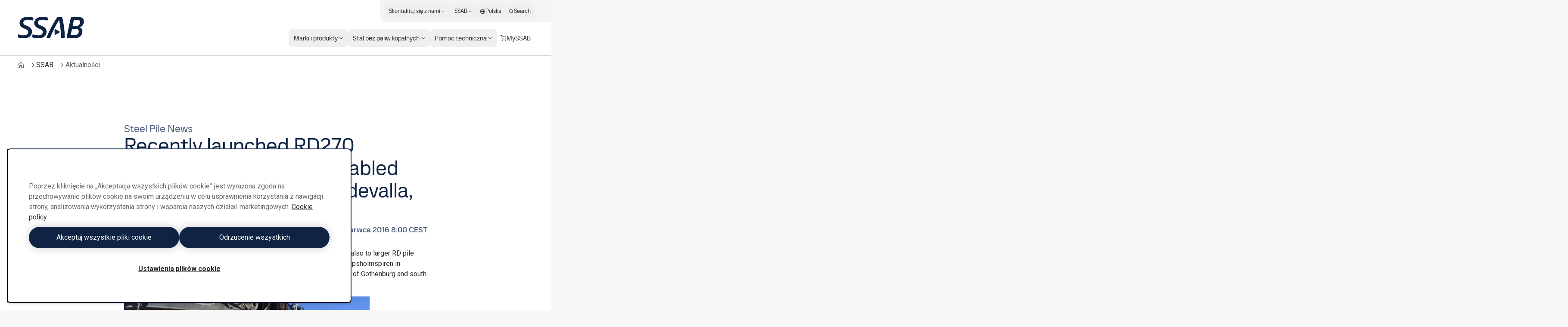

--- FILE ---
content_type: text/html; charset=utf-8
request_url: https://www.ssab.com/pl-pl/informacje/2016/06/recently-launched-rd270-threaded-pile-element
body_size: 48533
content:
<!DOCTYPE html><html dir="ltr" lang="pl-pl"><head><meta charSet="utf-8"/><meta name="viewport" content="width=device-width"/><style>:root{--font-roboto:'__Roboto_cae8f1', '__Noto_Sans_SC_78e774', '__Noto_Sans_KR_0968b7', '__Noto_Sans_Thai_2ceb44', '__Noto_Sans_Arabic_0d3cbe';--font-ssab-sans-pro:'__SSABSansPro_760dae', '__Noto_Sans_SC_78e774', '__Noto_Sans_KR_0968b7', '__Noto_Sans_Thai_2ceb44', '__Noto_Sans_Arabic_0d3cbe';</style><meta name="version" content="29.46.12"/><meta name="datasource" content="PROD"/><title>Recently launched RD270 threaded pile element enabled fast and easy piling in Uddevalla, Sweden - SSAB</title><link rel="icon" type="image/x-icon" href="/favicons/ssab.ico"/><meta name="pageCategory" content="Article page"/><meta name="elq-brand" content="ssab"/><meta name="impactLevel" content="Low"/><link rel="canonical" href="https://www.ssab.com/pl-pl/informacje/2016/06/recently-launched-rd270-threaded-pile-element"/><link rel="alternate" hrefLang="en" href="https://www.ssab.com/en/news/2016/06/recently-launched-rd270-threaded-pile-element"/><link rel="alternate" hrefLang="x-default" href="https://www.ssab.com/en/news/2016/06/recently-launched-rd270-threaded-pile-element"/><link rel="alternate" hrefLang="pl-pl" href="https://www.ssab.com/pl-pl/informacje/2016/06/recently-launched-rd270-threaded-pile-element"/><link rel="alternate" hrefLang="sv-se" href="https://www.ssab.com/sv-se/nyheter/2016/06/recently-launched-rd270-threaded-pile-element"/><meta name="robots" content="index, follow"/><meta name="description" content=""/><meta name="referrer" content="no-referrer-when-downgrade"/><meta property="og:title" content="Recently launched RD270 threaded pile element enabled fast and easy piling in Uddevalla, Sweden"/><meta property="og:site_name" content="SSAB"/><meta property="og:url" content="https://www.ssab.com/pl-pl/informacje/2016/06/recently-launched-rd270-threaded-pile-element"/><meta property="og:description" content="New product answered to increasing demand of having mechanical splices also to larger RD pile sizes...."/><meta property="og:image" content=""/><meta name="twitter:card" content="summary_large_image"/><meta name="twitter:site" content="@SSAB_AB"/><meta name="twitter:title" content="Recently launched RD270 threaded pile element enabled fast and easy piling in Uddevalla, Sweden"/><meta name="twitter:description" content="New product answered to increasing demand of having mechanical splices also to larger RD pile sizes...."/><meta name="twitter:image" content=""/><meta property="article:author" content=""/><meta property="article:publisher" content=""/><meta name="google-site-verification" content="vDXgNv-OV4aYeVwWeeDTOayqy7OEBa-h1fyBs86Fsfk"/><meta name="google-site-verification" content="i9iklWPtVmGJi9NEkWMmQwXfZwi__FDSt5gyTHmXA4Y"/><meta name="google-site-verification" content="1k-uU3I7jQjMlbYq3SvT7txM-0iUfv_iy4ZyYckRdpA"/><meta name="next-head-count" content="33"/><meta name="version" content="29.46.12"/><script async="" src="https://cdn.cookielaw.org/scripttemplates/otSDKStub.js" data-document-language="true" type="text/javascript" data-domain-script="a6d090bd-811d-4498-a7d0-ad7a7ec94841"></script><script>function OptanonWrapper() {
            window.dispatchEvent(new CustomEvent('oneTrustChangeEvent'));
          }</script><link rel="preload" href="https://www.ssab.com/_next/static/media/47cbc4e2adbc5db9.p.woff2" as="font" type="font/woff2" crossorigin="anonymous" data-next-font=""/><link rel="preload" href="https://www.ssab.com/_next/static/media/bb29c8e8f04811ad.p.woff2" as="font" type="font/woff2" crossorigin="anonymous" data-next-font=""/><link rel="preload" href="https://www.ssab.com/_next/static/media/94f5bce33b63f8a0.p.woff2" as="font" type="font/woff2" crossorigin="anonymous" data-next-font=""/><link rel="preload" href="https://www.ssab.com/_next/static/media/432278fd5775657c.p.woff2" as="font" type="font/woff2" crossorigin="anonymous" data-next-font=""/><link rel="preload" href="https://www.ssab.com/_next/static/media/43aba87312c6ea90.p.woff2" as="font" type="font/woff2" crossorigin="anonymous" data-next-font=""/><link rel="preload" href="https://www.ssab.com/_next/static/media/4fe8fc73bc42d5d6.p.woff2" as="font" type="font/woff2" crossorigin="anonymous" data-next-font=""/><link rel="preload" href="https://www.ssab.com/_next/static/media/024f31a03682c40a.p.woff2" as="font" type="font/woff2" crossorigin="anonymous" data-next-font=""/><link rel="preload" href="https://www.ssab.com/_next/static/media/8a9a80bacdf85b74.p.woff2" as="font" type="font/woff2" crossorigin="anonymous" data-next-font=""/><link rel="preload" href="https://www.ssab.com/_next/static/media/df2dfda3cc788b86.p.woff2" as="font" type="font/woff2" crossorigin="anonymous" data-next-font=""/><link rel="preload" href="https://www.ssab.com/_next/static/media/e19eac6b067f769a.p.woff2" as="font" type="font/woff2" crossorigin="anonymous" data-next-font=""/><link rel="preload" href="https://www.ssab.com/_next/static/css/6da930d23d5bd6d4.css" as="style"/><link rel="stylesheet" href="https://www.ssab.com/_next/static/css/6da930d23d5bd6d4.css" data-n-g=""/><noscript data-n-css=""></noscript><script defer="" nomodule="" src="https://www.ssab.com/_next/static/chunks/polyfills-42372ed130431b0a.js"></script><script src="https://www.ssab.com/_next/static/chunks/webpack-8479dd51c052a798.js" defer=""></script><script src="https://www.ssab.com/_next/static/chunks/framework-4252b568eae55018.js" defer=""></script><script src="https://www.ssab.com/_next/static/chunks/main-1d365c49b233ecdb.js" defer=""></script><script src="https://www.ssab.com/_next/static/chunks/pages/_app-ac401373e6e41502.js" defer=""></script><script src="https://www.ssab.com/_next/static/chunks/5347-790c82b4736f7a0a.js" defer=""></script><script src="https://www.ssab.com/_next/static/chunks/3632-a713f09137f5df5a.js" defer=""></script><script src="https://www.ssab.com/_next/static/chunks/pages/%5B%5B...path%5D%5D-2b0355047b06a610.js" defer=""></script><script src="https://www.ssab.com/_next/static/FB52VVloxaCcpzqacn9XA/_buildManifest.js" defer=""></script><script src="https://www.ssab.com/_next/static/FB52VVloxaCcpzqacn9XA/_ssgManifest.js" defer=""></script></head><body class="bg-warm-000 font-sans text-almost-black antialiased" data-theme="ssab" data-root-theme="ssab" data-unit="primary"><noscript><iframe src="https://www.googletagmanager.com/ns.html?id=GTM-W6QMK2" height="0" width="0" style="display:none;visibility:hidden"></iframe></noscript><div id="__next"><div class="lg:px-124"><div class="max-w-page mx-auto overflow-x-clip bg-[--bg-standard] shadow-standard"><div><header data-theme="ssab" class="group/root h-[--navigation-h] lg:[body[data-scrolled=true]_&amp;]:[--navigation-offset-top:var(--navigation-h-collapsed)]"><div class="fixed left-0 right-0 top-0 z-header h-[--navigation-offset-top] border-b border-b-warm-400 bg-white transition-[height] [&amp;_a]:font-ssabSansPro [&amp;_button]:font-ssabSansPro"><div class="width-before-scroll-bar h-full"><div class="max-w-page mx-auto flex h-full justify-between px-16 py-8 lg:p-0"><div class="size-40 lg:hidden lg:size-52"><button type="button" class="relative z-10 inline-flex rounded-4 overflow-hidden transition-colors before:absolute before:inset-0 before:-z-10 before:transition-[transform,color,background,opacity] active:before:duration-0 font-[family-name:--btn-family] font-[number:--btn-weight] before:opacity-0 hover:before:opacity-100 disabled:before:opacity-0 bg-[--btn-bg-subtle] text-[--btn-content-inv] hover:before:bg-[--btn-bg-subtle-hover] active:before:bg-[--btn-bg-subtle-pressed] disabled:text-[--disabled-content] text-[1.5em] items-center justify-center size-40 lg:size-52 focus-visible:outline-none focus-visible:ring-2 focus-visible:ring-offset-2 focus-visible:ring-[--border-focus] focus-visible:shadow-focus group flex-shrink-0 self-center" aria-label="Search"><svg xmlns="http://www.w3.org/2000/svg" width="1em" height="1em" fill="none" viewBox="0 0 24 24"><path fill="currentColor" d="M20.7 19.7 17 15.9c1.1-1.3 1.7-3 1.7-4.8 0-4.2-3.4-7.6-7.6-7.6S3.6 7 3.6 11.2s3.4 7.6 7.6 7.6c1.8 0 3.5-.6 4.8-1.7l3.7 3.7zm-5.2-4.4-.2.2c-1.1 1.1-2.6 1.7-4.2 1.7-3.3 0-6.1-2.7-6.1-6.1C5 7.8 7.7 5 11.1 5c3.3 0 6.1 2.7 6.1 6.1 0 1.7-.6 3.2-1.7 4.2"></path></svg></button></div><div class="flex self-center lg:px-40"><a href="/pl-pl"><svg xmlns="http://www.w3.org/2000/svg" fill="none" viewBox="0 0 155 50" class="block h-[30px] origin-left text-main lg:h-[50px] lg:transition-transform lg:[body[data-scrolled=true]_&amp;]:scale-[calc(100%*40/50)]"><g clip-path="url(#a)"><path fill="currentColor" fill-rule="evenodd" d="M25.72 6.853h-1.833c-5.483 0-9.725 2.22-9.725 7.05 0 3.133 2.284 4.5 4.83 5.679l6.005 2.61c4.96 2.154 9.205 5.484 9.205 12.343 0 9.79-7.377 15.469-19.127 15.469H12.92A39 39 0 0 1 2.48 48.243a2.16 2.16 0 0 1-1.828-2.16c.104-1.081.3-2.151.587-3.199.257-1.11.914-1.828 1.828-1.828.289-.017.578.027.849.129a32.4 32.4 0 0 0 10.247 1.96h1.697c5.417 0 9.53-2.676 9.53-7.833 0-3.59-2.546-5.156-5.874-6.59l-5.68-2.48c-3.719-1.699-8.356-5.288-8.356-11.75C5.48 4.962 14.031.002 24.8.002h1.502a32 32 0 0 1 9.464 1.63c1.24.386 1.894 1.045 1.894 2.154a18.4 18.4 0 0 1-.522 2.938 2.215 2.215 0 0 1-2.024 1.958 2 2 0 0 1-.784-.196 27.5 27.5 0 0 0-8.613-1.631zm33.963 0h-1.827c-5.483 0-9.725 2.22-9.725 7.05 0 3.133 2.284 4.5 4.83 5.679l6.005 2.611c4.96 2.153 9.203 5.483 9.203 12.342 0 9.79-7.375 15.469-19.125 15.469H46.89a39 39 0 0 1-10.444-1.761 2.16 2.16 0 0 1-1.828-2.155c.105-1.08.301-2.151.588-3.199.257-1.109.914-1.828 1.826-1.828.29-.017.579.027.85.129a32.4 32.4 0 0 0 10.248 1.958h1.697c5.417 0 9.53-2.677 9.53-7.833 0-3.59-2.546-5.157-5.874-6.591l-5.68-2.48c-3.72-1.698-8.356-5.288-8.356-11.75 0-9.53 8.55-14.49 19.32-14.49h1.502c3.219.065 6.41.615 9.465 1.631 1.24.386 1.892 1.044 1.892 2.154a18.4 18.4 0 0 1-.522 2.937 2.215 2.215 0 0 1-2.023 1.958 2 2 0 0 1-.785-.195 27.5 27.5 0 0 0-8.613-1.632zm68.867 14.624 2.938-14.167 8.091.002c4.244 0 6.528 1.697 6.528 5.222a8.695 8.695 0 0 1-8.485 8.943zm-4.439 21.212 3.069-14.752h8.484c4.047 0 7.051 2.089 7.051 5.81 0 5.156-3.068 8.942-8.813 8.942zm1.051-41.546a2.77 2.77 0 0 0-.985 1.725h-.003l-9.399 43.93q-.105.484-.128.98c0 1.043.718 1.696 2.023 1.696h17.817c10.575 0 16.841-6.664 16.841-15.535a9.535 9.535 0 0 0-5.874-9.205 14.66 14.66 0 0 0 9.465-13.381c0-7.31-4.699-10.835-12.728-10.835h-15.142a2.78 2.78 0 0 0-1.887.625M74.067 49.477h-3.856c-1.175 0-1.894-.523-1.894-1.372.002-.336.068-.669.195-.98C75.496 29.241 86.526 9.79 93.642.521h10.639a211.5 211.5 0 0 1 6.136 46.604 2.12 2.12 0 0 1-.612 1.739 2.12 2.12 0 0 1-1.738.611h-3.985a2.264 2.264 0 0 1-2.48-2.35 209.8 209.8 0 0 0-4.371-39.62 222 222 0 0 0-20.168 39.62 3.24 3.24 0 0 1-3.002 2.35zm14.057-20.69c.26.02.507.12.708.286l9.214 5.103c1.13.626 1.13 1.65 0 2.274l-9.214 5.101a1.27 1.27 0 0 1-2.057-1.212V30.286a1.27 1.27 0 0 1 1.349-1.5" clip-rule="evenodd"></path></g><defs><clipPath id="a"><path fill="#fff" d="M.65 0h154.27v50H.65z"></path></clipPath></defs></svg></a></div><div class="size-40 lg:hidden lg:size-52"><button class="relative z-10 inline-flex rounded-4 overflow-hidden transition-colors before:absolute before:inset-0 before:-z-10 before:transition-[transform,color,background,opacity] active:before:duration-0 font-[family-name:--btn-family] font-[number:--btn-weight] before:opacity-0 hover:before:opacity-100 disabled:before:opacity-0 bg-[--btn-bg-subtle] text-[--btn-content-inv] hover:before:bg-[--btn-bg-subtle-hover] active:before:bg-[--btn-bg-subtle-pressed] disabled:text-[--disabled-content] text-[1.5em] items-center justify-center size-40 lg:size-52 focus-visible:outline-none focus-visible:ring-2 focus-visible:ring-offset-2 focus-visible:ring-[--border-focus] focus-visible:shadow-focus group flex-shrink-0 self-center lg:hidden" aria-label="Menu"><svg xmlns="http://www.w3.org/2000/svg" width="1em" height="1em" fill="none" viewBox="0 0 24 24"><path fill="currentColor" d="M19.6 15.2H4.4v1.5h15.2zM19.6 7.3H4.4v1.5h15.2zM19.6 11.2H4.4v1.5h15.2z"></path></svg></button><div class="fixed inset-0 z-modal overflow-y-auto bg-white hidden" role="dialog" aria-modal="false"><div class="size-full [&amp;_a]:font-ssabSansPro [&amp;_button]:font-ssabSansPro"><div class="flex h-56 justify-between px-16 py-8"><div class="size-40 lg:size-52"></div><div class="flex self-center"><a href="/pl-pl"><svg xmlns="http://www.w3.org/2000/svg" width="155" height="50" fill="none" viewBox="0 0 155 50" class="h-[30px] text-main"><g clip-path="url(#a)"><path fill="currentColor" fill-rule="evenodd" d="M25.72 6.853h-1.833c-5.483 0-9.725 2.22-9.725 7.05 0 3.133 2.284 4.5 4.83 5.679l6.005 2.61c4.96 2.154 9.205 5.484 9.205 12.343 0 9.79-7.377 15.469-19.127 15.469H12.92A39 39 0 0 1 2.48 48.243a2.16 2.16 0 0 1-1.828-2.16c.104-1.081.3-2.151.587-3.199.257-1.11.914-1.828 1.828-1.828.289-.017.578.027.849.129a32.4 32.4 0 0 0 10.247 1.96h1.697c5.417 0 9.53-2.676 9.53-7.833 0-3.59-2.546-5.156-5.874-6.59l-5.68-2.48c-3.719-1.699-8.356-5.288-8.356-11.75C5.48 4.962 14.031.002 24.8.002h1.502a32 32 0 0 1 9.464 1.63c1.24.386 1.894 1.045 1.894 2.154a18.4 18.4 0 0 1-.522 2.938 2.215 2.215 0 0 1-2.024 1.958 2 2 0 0 1-.784-.196 27.5 27.5 0 0 0-8.613-1.631zm33.963 0h-1.827c-5.483 0-9.725 2.22-9.725 7.05 0 3.133 2.284 4.5 4.83 5.679l6.005 2.611c4.96 2.153 9.203 5.483 9.203 12.342 0 9.79-7.375 15.469-19.125 15.469H46.89a39 39 0 0 1-10.444-1.761 2.16 2.16 0 0 1-1.828-2.155c.105-1.08.301-2.151.588-3.199.257-1.109.914-1.828 1.826-1.828.29-.017.579.027.85.129a32.4 32.4 0 0 0 10.248 1.958h1.697c5.417 0 9.53-2.677 9.53-7.833 0-3.59-2.546-5.157-5.874-6.591l-5.68-2.48c-3.72-1.698-8.356-5.288-8.356-11.75 0-9.53 8.55-14.49 19.32-14.49h1.502c3.219.065 6.41.615 9.465 1.631 1.24.386 1.892 1.044 1.892 2.154a18.4 18.4 0 0 1-.522 2.937 2.215 2.215 0 0 1-2.023 1.958 2 2 0 0 1-.785-.195 27.5 27.5 0 0 0-8.613-1.632zm68.867 14.624 2.938-14.167 8.091.002c4.244 0 6.528 1.697 6.528 5.222a8.695 8.695 0 0 1-8.485 8.943zm-4.439 21.212 3.069-14.752h8.484c4.047 0 7.051 2.089 7.051 5.81 0 5.156-3.068 8.942-8.813 8.942zm1.051-41.546a2.77 2.77 0 0 0-.985 1.725h-.003l-9.399 43.93q-.105.484-.128.98c0 1.043.718 1.696 2.023 1.696h17.817c10.575 0 16.841-6.664 16.841-15.535a9.535 9.535 0 0 0-5.874-9.205 14.66 14.66 0 0 0 9.465-13.381c0-7.31-4.699-10.835-12.728-10.835h-15.142a2.78 2.78 0 0 0-1.887.625M74.067 49.477h-3.856c-1.175 0-1.894-.523-1.894-1.372.002-.336.068-.669.195-.98C75.496 29.241 86.526 9.79 93.642.521h10.639a211.5 211.5 0 0 1 6.136 46.604 2.12 2.12 0 0 1-.612 1.739 2.12 2.12 0 0 1-1.738.611h-3.985a2.264 2.264 0 0 1-2.48-2.35 209.8 209.8 0 0 0-4.371-39.62 222 222 0 0 0-20.168 39.62 3.24 3.24 0 0 1-3.002 2.35zm14.057-20.69c.26.02.507.12.708.286l9.214 5.103c1.13.626 1.13 1.65 0 2.274l-9.214 5.101a1.27 1.27 0 0 1-2.057-1.212V30.286a1.27 1.27 0 0 1 1.349-1.5" clip-rule="evenodd"></path></g><defs><clipPath id="a"><path fill="#fff" d="M.65 0h154.27v50H.65z"></path></clipPath></defs></svg></a></div><div class="size-40 lg:size-52"><button class="relative z-10 inline-flex rounded-4 overflow-hidden transition-colors before:absolute before:inset-0 before:-z-10 before:transition-[transform,color,background,opacity] active:before:duration-0 font-[family-name:--btn-family] font-[number:--btn-weight] before:opacity-0 hover:before:opacity-100 disabled:before:opacity-0 bg-[--btn-bg-subtle] text-[--btn-content-inv] hover:before:bg-[--btn-bg-subtle-hover] active:before:bg-[--btn-bg-subtle-pressed] disabled:text-[--disabled-content] text-[1.5em] items-center justify-center size-40 lg:size-52 focus-visible:outline-none focus-visible:ring-2 focus-visible:ring-offset-2 focus-visible:ring-[--border-focus] focus-visible:shadow-focus group flex-shrink-0 self-center" aria-label="Close"><svg xmlns="http://www.w3.org/2000/svg" width="1em" height="1em" fill="none" viewBox="0 0 24 24"><path fill="currentColor" d="m18.6 6.5-1.1-1.1-5.5 5.5-5.5-5.5-1.1 1.1 5.5 5.5-5.5 5.5 1.1 1.1 5.5-5.5 5.5 5.5 1.1-1.1-5.5-5.5z"></path></svg></button></div></div><div class="h-[calc(100%-56px)] w-full"><div class="grid size-full grid-rows-[auto_1fr_auto]"><ul class="space-y-4 px-16 py-32"><li><button type="button" class="group flex max-w-full items-center gap-4 rounded-8 bg-gradient-to-r from-[--color-warm-300] to-[--color-warm-300] bg-[size:0%_100%] bg-no-repeat transition-[background-size] hover:bg-[size:100%_100%] data-[state=open]:bg-[size:100%_100%] w-full justify-between px-16 py-4"><span class="relative after:absolute after:inset-x-0 after:bottom-0 after:h-px after:origin-left after:scale-x-0 after:bg-black after:transition-transform group-hover:after:scale-x-100 group-data-[current=true]:after:scale-x-100 group-data-[state=open]:after:scale-x-100">Marki i produkty</span><svg xmlns="http://www.w3.org/2000/svg" width="1em" height="1em" fill="none" viewBox="0 0 24 24" class="flex-shrink-0 transition-transform group-data-[state=open]:translate-x-8"><path fill="currentColor" d="M10 5 9 6.1l5.9 5.9L9 17.9l1 1.1 7-7z"></path></svg></button><div class="fixed inset-0 z-modal overflow-y-auto bg-white hidden" role="dialog" aria-modal="false"><div class="size-full [&amp;_a]:font-ssabSansPro [&amp;_button]:font-ssabSansPro"><div class="flex h-56 justify-between px-16 py-8"><div class="size-40 lg:size-52"></div><div class="flex self-center"><a href="/pl-pl"><svg xmlns="http://www.w3.org/2000/svg" width="155" height="50" fill="none" viewBox="0 0 155 50" class="h-[30px] text-main"><g clip-path="url(#a)"><path fill="currentColor" fill-rule="evenodd" d="M25.72 6.853h-1.833c-5.483 0-9.725 2.22-9.725 7.05 0 3.133 2.284 4.5 4.83 5.679l6.005 2.61c4.96 2.154 9.205 5.484 9.205 12.343 0 9.79-7.377 15.469-19.127 15.469H12.92A39 39 0 0 1 2.48 48.243a2.16 2.16 0 0 1-1.828-2.16c.104-1.081.3-2.151.587-3.199.257-1.11.914-1.828 1.828-1.828.289-.017.578.027.849.129a32.4 32.4 0 0 0 10.247 1.96h1.697c5.417 0 9.53-2.676 9.53-7.833 0-3.59-2.546-5.156-5.874-6.59l-5.68-2.48c-3.719-1.699-8.356-5.288-8.356-11.75C5.48 4.962 14.031.002 24.8.002h1.502a32 32 0 0 1 9.464 1.63c1.24.386 1.894 1.045 1.894 2.154a18.4 18.4 0 0 1-.522 2.938 2.215 2.215 0 0 1-2.024 1.958 2 2 0 0 1-.784-.196 27.5 27.5 0 0 0-8.613-1.631zm33.963 0h-1.827c-5.483 0-9.725 2.22-9.725 7.05 0 3.133 2.284 4.5 4.83 5.679l6.005 2.611c4.96 2.153 9.203 5.483 9.203 12.342 0 9.79-7.375 15.469-19.125 15.469H46.89a39 39 0 0 1-10.444-1.761 2.16 2.16 0 0 1-1.828-2.155c.105-1.08.301-2.151.588-3.199.257-1.109.914-1.828 1.826-1.828.29-.017.579.027.85.129a32.4 32.4 0 0 0 10.248 1.958h1.697c5.417 0 9.53-2.677 9.53-7.833 0-3.59-2.546-5.157-5.874-6.591l-5.68-2.48c-3.72-1.698-8.356-5.288-8.356-11.75 0-9.53 8.55-14.49 19.32-14.49h1.502c3.219.065 6.41.615 9.465 1.631 1.24.386 1.892 1.044 1.892 2.154a18.4 18.4 0 0 1-.522 2.937 2.215 2.215 0 0 1-2.023 1.958 2 2 0 0 1-.785-.195 27.5 27.5 0 0 0-8.613-1.632zm68.867 14.624 2.938-14.167 8.091.002c4.244 0 6.528 1.697 6.528 5.222a8.695 8.695 0 0 1-8.485 8.943zm-4.439 21.212 3.069-14.752h8.484c4.047 0 7.051 2.089 7.051 5.81 0 5.156-3.068 8.942-8.813 8.942zm1.051-41.546a2.77 2.77 0 0 0-.985 1.725h-.003l-9.399 43.93q-.105.484-.128.98c0 1.043.718 1.696 2.023 1.696h17.817c10.575 0 16.841-6.664 16.841-15.535a9.535 9.535 0 0 0-5.874-9.205 14.66 14.66 0 0 0 9.465-13.381c0-7.31-4.699-10.835-12.728-10.835h-15.142a2.78 2.78 0 0 0-1.887.625M74.067 49.477h-3.856c-1.175 0-1.894-.523-1.894-1.372.002-.336.068-.669.195-.98C75.496 29.241 86.526 9.79 93.642.521h10.639a211.5 211.5 0 0 1 6.136 46.604 2.12 2.12 0 0 1-.612 1.739 2.12 2.12 0 0 1-1.738.611h-3.985a2.264 2.264 0 0 1-2.48-2.35 209.8 209.8 0 0 0-4.371-39.62 222 222 0 0 0-20.168 39.62 3.24 3.24 0 0 1-3.002 2.35zm14.057-20.69c.26.02.507.12.708.286l9.214 5.103c1.13.626 1.13 1.65 0 2.274l-9.214 5.101a1.27 1.27 0 0 1-2.057-1.212V30.286a1.27 1.27 0 0 1 1.349-1.5" clip-rule="evenodd"></path></g><defs><clipPath id="a"><path fill="#fff" d="M.65 0h154.27v50H.65z"></path></clipPath></defs></svg></a></div><div class="size-40 lg:size-52"><button class="relative z-10 inline-flex rounded-4 overflow-hidden transition-colors before:absolute before:inset-0 before:-z-10 before:transition-[transform,color,background,opacity] active:before:duration-0 font-[family-name:--btn-family] font-[number:--btn-weight] before:opacity-0 hover:before:opacity-100 disabled:before:opacity-0 bg-[--btn-bg-subtle] text-[--btn-content-inv] hover:before:bg-[--btn-bg-subtle-hover] active:before:bg-[--btn-bg-subtle-pressed] disabled:text-[--disabled-content] text-[1.5em] items-center justify-center size-40 lg:size-52 focus-visible:outline-none focus-visible:ring-2 focus-visible:ring-offset-2 focus-visible:ring-[--border-focus] focus-visible:shadow-focus group flex-shrink-0 self-center" aria-label="Close"><svg xmlns="http://www.w3.org/2000/svg" width="1em" height="1em" fill="none" viewBox="0 0 24 24"><path fill="currentColor" d="m18.6 6.5-1.1-1.1-5.5 5.5-5.5-5.5-1.1 1.1 5.5 5.5-5.5 5.5 1.1 1.1 5.5-5.5 5.5 5.5 1.1-1.1-5.5-5.5z"></path></svg></button></div></div><div class="w-full"><div class="size-full px-16 py-24"><button type="button" class="mb-16 flex items-center gap-4 hover:underline"><svg xmlns="http://www.w3.org/2000/svg" width="1em" height="1em" fill="none" viewBox="0 0 24 24"><path fill="currentColor" d="M15 6.1 14 5l-7 7 7 7 1-1.1L9.1 12z"></path></svg> Back to home</button><ul class="space-y-4"><li><a class="group flex max-w-full items-center gap-4 rounded-8 bg-gradient-to-r from-[--color-warm-300] to-[--color-warm-300] bg-[size:0%_100%] bg-no-repeat transition-[background-size] hover:bg-[size:100%_100%] data-[state=open]:bg-[size:100%_100%] w-max px-16 py-4 font-medium" href="/pl-pl/marki-i-produkty"><span class="relative after:absolute after:inset-x-0 after:bottom-0 after:h-px after:origin-left after:scale-x-0 after:bg-black after:transition-transform group-hover:after:scale-x-100 group-data-[current=true]:after:scale-x-100 group-data-[state=open]:after:scale-x-100">Marki i produkty</span> <svg xmlns="http://www.w3.org/2000/svg" width="1em" height="1em" fill="none" viewBox="0 0 24 24" class="flex-shrink-0 transition-transform group-hover:translate-x-8"><path fill="currentColor" d="m15.3 5.9-1 1.1 4.6 4.2H2.5v1.6h16.4L14.3 17l1 1.1 6.6-6.1z"></path></svg></a></li><li><button type="button" class="group flex max-w-full items-center gap-4 rounded-8 bg-gradient-to-r from-[--color-warm-300] to-[--color-warm-300] bg-[size:0%_100%] bg-no-repeat transition-[background-size] hover:bg-[size:100%_100%] data-[state=open]:bg-[size:100%_100%] w-full justify-between px-16 py-4"><span class="relative after:absolute after:inset-x-0 after:bottom-0 after:h-px after:origin-left after:scale-x-0 after:bg-black after:transition-transform group-hover:after:scale-x-100 group-data-[current=true]:after:scale-x-100 group-data-[state=open]:after:scale-x-100">Strenx</span> <svg xmlns="http://www.w3.org/2000/svg" width="1em" height="1em" fill="none" viewBox="0 0 24 24" class="flex-shrink-0 transition-transform group-data-[state=open]:translate-x-8"><path fill="currentColor" d="M10 5 9 6.1l5.9 5.9L9 17.9l1 1.1 7-7z"></path></svg></button><div class="fixed inset-0 z-modal overflow-y-auto bg-white hidden" role="dialog" aria-modal="false"><div class="size-full [&amp;_a]:font-ssabSansPro [&amp;_button]:font-ssabSansPro"><div class="flex h-56 justify-between px-16 py-8"><div class="size-40 lg:size-52"></div><div class="flex self-center"><a href="/pl-pl"><svg xmlns="http://www.w3.org/2000/svg" width="155" height="50" fill="none" viewBox="0 0 155 50" class="h-[30px] text-main"><g clip-path="url(#a)"><path fill="currentColor" fill-rule="evenodd" d="M25.72 6.853h-1.833c-5.483 0-9.725 2.22-9.725 7.05 0 3.133 2.284 4.5 4.83 5.679l6.005 2.61c4.96 2.154 9.205 5.484 9.205 12.343 0 9.79-7.377 15.469-19.127 15.469H12.92A39 39 0 0 1 2.48 48.243a2.16 2.16 0 0 1-1.828-2.16c.104-1.081.3-2.151.587-3.199.257-1.11.914-1.828 1.828-1.828.289-.017.578.027.849.129a32.4 32.4 0 0 0 10.247 1.96h1.697c5.417 0 9.53-2.676 9.53-7.833 0-3.59-2.546-5.156-5.874-6.59l-5.68-2.48c-3.719-1.699-8.356-5.288-8.356-11.75C5.48 4.962 14.031.002 24.8.002h1.502a32 32 0 0 1 9.464 1.63c1.24.386 1.894 1.045 1.894 2.154a18.4 18.4 0 0 1-.522 2.938 2.215 2.215 0 0 1-2.024 1.958 2 2 0 0 1-.784-.196 27.5 27.5 0 0 0-8.613-1.631zm33.963 0h-1.827c-5.483 0-9.725 2.22-9.725 7.05 0 3.133 2.284 4.5 4.83 5.679l6.005 2.611c4.96 2.153 9.203 5.483 9.203 12.342 0 9.79-7.375 15.469-19.125 15.469H46.89a39 39 0 0 1-10.444-1.761 2.16 2.16 0 0 1-1.828-2.155c.105-1.08.301-2.151.588-3.199.257-1.109.914-1.828 1.826-1.828.29-.017.579.027.85.129a32.4 32.4 0 0 0 10.248 1.958h1.697c5.417 0 9.53-2.677 9.53-7.833 0-3.59-2.546-5.157-5.874-6.591l-5.68-2.48c-3.72-1.698-8.356-5.288-8.356-11.75 0-9.53 8.55-14.49 19.32-14.49h1.502c3.219.065 6.41.615 9.465 1.631 1.24.386 1.892 1.044 1.892 2.154a18.4 18.4 0 0 1-.522 2.937 2.215 2.215 0 0 1-2.023 1.958 2 2 0 0 1-.785-.195 27.5 27.5 0 0 0-8.613-1.632zm68.867 14.624 2.938-14.167 8.091.002c4.244 0 6.528 1.697 6.528 5.222a8.695 8.695 0 0 1-8.485 8.943zm-4.439 21.212 3.069-14.752h8.484c4.047 0 7.051 2.089 7.051 5.81 0 5.156-3.068 8.942-8.813 8.942zm1.051-41.546a2.77 2.77 0 0 0-.985 1.725h-.003l-9.399 43.93q-.105.484-.128.98c0 1.043.718 1.696 2.023 1.696h17.817c10.575 0 16.841-6.664 16.841-15.535a9.535 9.535 0 0 0-5.874-9.205 14.66 14.66 0 0 0 9.465-13.381c0-7.31-4.699-10.835-12.728-10.835h-15.142a2.78 2.78 0 0 0-1.887.625M74.067 49.477h-3.856c-1.175 0-1.894-.523-1.894-1.372.002-.336.068-.669.195-.98C75.496 29.241 86.526 9.79 93.642.521h10.639a211.5 211.5 0 0 1 6.136 46.604 2.12 2.12 0 0 1-.612 1.739 2.12 2.12 0 0 1-1.738.611h-3.985a2.264 2.264 0 0 1-2.48-2.35 209.8 209.8 0 0 0-4.371-39.62 222 222 0 0 0-20.168 39.62 3.24 3.24 0 0 1-3.002 2.35zm14.057-20.69c.26.02.507.12.708.286l9.214 5.103c1.13.626 1.13 1.65 0 2.274l-9.214 5.101a1.27 1.27 0 0 1-2.057-1.212V30.286a1.27 1.27 0 0 1 1.349-1.5" clip-rule="evenodd"></path></g><defs><clipPath id="a"><path fill="#fff" d="M.65 0h154.27v50H.65z"></path></clipPath></defs></svg></a></div><div class="size-40 lg:size-52"><button class="relative z-10 inline-flex rounded-4 overflow-hidden transition-colors before:absolute before:inset-0 before:-z-10 before:transition-[transform,color,background,opacity] active:before:duration-0 font-[family-name:--btn-family] font-[number:--btn-weight] before:opacity-0 hover:before:opacity-100 disabled:before:opacity-0 bg-[--btn-bg-subtle] text-[--btn-content-inv] hover:before:bg-[--btn-bg-subtle-hover] active:before:bg-[--btn-bg-subtle-pressed] disabled:text-[--disabled-content] text-[1.5em] items-center justify-center size-40 lg:size-52 focus-visible:outline-none focus-visible:ring-2 focus-visible:ring-offset-2 focus-visible:ring-[--border-focus] focus-visible:shadow-focus group flex-shrink-0 self-center" aria-label="Close"><svg xmlns="http://www.w3.org/2000/svg" width="1em" height="1em" fill="none" viewBox="0 0 24 24"><path fill="currentColor" d="m18.6 6.5-1.1-1.1-5.5 5.5-5.5-5.5-1.1 1.1 5.5 5.5-5.5 5.5 1.1 1.1 5.5-5.5 5.5 5.5 1.1-1.1-5.5-5.5z"></path></svg></button></div></div><div class="w-full"><div class="size-full px-16 py-24"><button type="button" class="mb-16 flex items-center gap-4 hover:underline"><svg xmlns="http://www.w3.org/2000/svg" width="1em" height="1em" fill="none" viewBox="0 0 24 24"><path fill="currentColor" d="M15 6.1 14 5l-7 7 7 7 1-1.1L9.1 12z"></path></svg> <!-- -->Marki i produkty</button><ul class="space-y-4"><li><a class="group flex max-w-full items-center gap-4 rounded-8 bg-gradient-to-r from-[--color-warm-300] to-[--color-warm-300] bg-[size:0%_100%] bg-no-repeat transition-[background-size] hover:bg-[size:100%_100%] data-[state=open]:bg-[size:100%_100%] w-max px-16 py-4 font-medium" href="/pl-pl/marki-i-produkty/strenx"><span class="relative after:absolute after:inset-x-0 after:bottom-0 after:h-px after:origin-left after:scale-x-0 after:bg-black after:transition-transform group-hover:after:scale-x-100 group-data-[current=true]:after:scale-x-100 group-data-[state=open]:after:scale-x-100">Strenx</span> <svg xmlns="http://www.w3.org/2000/svg" width="1em" height="1em" fill="none" viewBox="0 0 24 24" class="flex-shrink-0 transition-transform group-hover:translate-x-8"><path fill="currentColor" d="m15.3 5.9-1 1.1 4.6 4.2H2.5v1.6h16.4L14.3 17l1 1.1 6.6-6.1z"></path></svg></a></li><li><button type="button" class="group flex max-w-full items-center gap-4 rounded-8 bg-gradient-to-r from-[--color-warm-300] to-[--color-warm-300] bg-[size:0%_100%] bg-no-repeat transition-[background-size] hover:bg-[size:100%_100%] data-[state=open]:bg-[size:100%_100%] w-full justify-between px-16 py-4"><span class="relative after:absolute after:inset-x-0 after:bottom-0 after:h-px after:origin-left after:scale-x-0 after:bg-black after:transition-transform group-hover:after:scale-x-100 group-data-[current=true]:after:scale-x-100 group-data-[state=open]:after:scale-x-100">Oferta i karty produktowe</span> <svg xmlns="http://www.w3.org/2000/svg" width="1em" height="1em" fill="none" viewBox="0 0 24 24" class="flex-shrink-0 transition-transform group-data-[state=open]:translate-x-8"><path fill="currentColor" d="M10 5 9 6.1l5.9 5.9L9 17.9l1 1.1 7-7z"></path></svg></button><div class="fixed inset-0 z-modal overflow-y-auto bg-white hidden" role="dialog" aria-modal="false"><div class="size-full [&amp;_a]:font-ssabSansPro [&amp;_button]:font-ssabSansPro"><div class="flex h-56 justify-between px-16 py-8"><div class="size-40 lg:size-52"></div><div class="flex self-center"><a href="/pl-pl"><svg xmlns="http://www.w3.org/2000/svg" width="155" height="50" fill="none" viewBox="0 0 155 50" class="h-[30px] text-main"><g clip-path="url(#a)"><path fill="currentColor" fill-rule="evenodd" d="M25.72 6.853h-1.833c-5.483 0-9.725 2.22-9.725 7.05 0 3.133 2.284 4.5 4.83 5.679l6.005 2.61c4.96 2.154 9.205 5.484 9.205 12.343 0 9.79-7.377 15.469-19.127 15.469H12.92A39 39 0 0 1 2.48 48.243a2.16 2.16 0 0 1-1.828-2.16c.104-1.081.3-2.151.587-3.199.257-1.11.914-1.828 1.828-1.828.289-.017.578.027.849.129a32.4 32.4 0 0 0 10.247 1.96h1.697c5.417 0 9.53-2.676 9.53-7.833 0-3.59-2.546-5.156-5.874-6.59l-5.68-2.48c-3.719-1.699-8.356-5.288-8.356-11.75C5.48 4.962 14.031.002 24.8.002h1.502a32 32 0 0 1 9.464 1.63c1.24.386 1.894 1.045 1.894 2.154a18.4 18.4 0 0 1-.522 2.938 2.215 2.215 0 0 1-2.024 1.958 2 2 0 0 1-.784-.196 27.5 27.5 0 0 0-8.613-1.631zm33.963 0h-1.827c-5.483 0-9.725 2.22-9.725 7.05 0 3.133 2.284 4.5 4.83 5.679l6.005 2.611c4.96 2.153 9.203 5.483 9.203 12.342 0 9.79-7.375 15.469-19.125 15.469H46.89a39 39 0 0 1-10.444-1.761 2.16 2.16 0 0 1-1.828-2.155c.105-1.08.301-2.151.588-3.199.257-1.109.914-1.828 1.826-1.828.29-.017.579.027.85.129a32.4 32.4 0 0 0 10.248 1.958h1.697c5.417 0 9.53-2.677 9.53-7.833 0-3.59-2.546-5.157-5.874-6.591l-5.68-2.48c-3.72-1.698-8.356-5.288-8.356-11.75 0-9.53 8.55-14.49 19.32-14.49h1.502c3.219.065 6.41.615 9.465 1.631 1.24.386 1.892 1.044 1.892 2.154a18.4 18.4 0 0 1-.522 2.937 2.215 2.215 0 0 1-2.023 1.958 2 2 0 0 1-.785-.195 27.5 27.5 0 0 0-8.613-1.632zm68.867 14.624 2.938-14.167 8.091.002c4.244 0 6.528 1.697 6.528 5.222a8.695 8.695 0 0 1-8.485 8.943zm-4.439 21.212 3.069-14.752h8.484c4.047 0 7.051 2.089 7.051 5.81 0 5.156-3.068 8.942-8.813 8.942zm1.051-41.546a2.77 2.77 0 0 0-.985 1.725h-.003l-9.399 43.93q-.105.484-.128.98c0 1.043.718 1.696 2.023 1.696h17.817c10.575 0 16.841-6.664 16.841-15.535a9.535 9.535 0 0 0-5.874-9.205 14.66 14.66 0 0 0 9.465-13.381c0-7.31-4.699-10.835-12.728-10.835h-15.142a2.78 2.78 0 0 0-1.887.625M74.067 49.477h-3.856c-1.175 0-1.894-.523-1.894-1.372.002-.336.068-.669.195-.98C75.496 29.241 86.526 9.79 93.642.521h10.639a211.5 211.5 0 0 1 6.136 46.604 2.12 2.12 0 0 1-.612 1.739 2.12 2.12 0 0 1-1.738.611h-3.985a2.264 2.264 0 0 1-2.48-2.35 209.8 209.8 0 0 0-4.371-39.62 222 222 0 0 0-20.168 39.62 3.24 3.24 0 0 1-3.002 2.35zm14.057-20.69c.26.02.507.12.708.286l9.214 5.103c1.13.626 1.13 1.65 0 2.274l-9.214 5.101a1.27 1.27 0 0 1-2.057-1.212V30.286a1.27 1.27 0 0 1 1.349-1.5" clip-rule="evenodd"></path></g><defs><clipPath id="a"><path fill="#fff" d="M.65 0h154.27v50H.65z"></path></clipPath></defs></svg></a></div><div class="size-40 lg:size-52"><button class="relative z-10 inline-flex rounded-4 overflow-hidden transition-colors before:absolute before:inset-0 before:-z-10 before:transition-[transform,color,background,opacity] active:before:duration-0 font-[family-name:--btn-family] font-[number:--btn-weight] before:opacity-0 hover:before:opacity-100 disabled:before:opacity-0 bg-[--btn-bg-subtle] text-[--btn-content-inv] hover:before:bg-[--btn-bg-subtle-hover] active:before:bg-[--btn-bg-subtle-pressed] disabled:text-[--disabled-content] text-[1.5em] items-center justify-center size-40 lg:size-52 focus-visible:outline-none focus-visible:ring-2 focus-visible:ring-offset-2 focus-visible:ring-[--border-focus] focus-visible:shadow-focus group flex-shrink-0 self-center" aria-label="Close"><svg xmlns="http://www.w3.org/2000/svg" width="1em" height="1em" fill="none" viewBox="0 0 24 24"><path fill="currentColor" d="m18.6 6.5-1.1-1.1-5.5 5.5-5.5-5.5-1.1 1.1 5.5 5.5-5.5 5.5 1.1 1.1 5.5-5.5 5.5 5.5 1.1-1.1-5.5-5.5z"></path></svg></button></div></div><div class="w-full"><div class="size-full px-16 py-24"><button type="button" class="mb-16 flex items-center gap-4 hover:underline"><svg xmlns="http://www.w3.org/2000/svg" width="1em" height="1em" fill="none" viewBox="0 0 24 24"><path fill="currentColor" d="M15 6.1 14 5l-7 7 7 7 1-1.1L9.1 12z"></path></svg> <!-- -->Strenx</button><ul class="space-y-4"><li><a class="group flex max-w-full items-center gap-4 rounded-8 bg-gradient-to-r from-[--color-warm-300] to-[--color-warm-300] bg-[size:0%_100%] bg-no-repeat transition-[background-size] hover:bg-[size:100%_100%] data-[state=open]:bg-[size:100%_100%] w-max px-16 py-4 font-medium" href="/pl-pl/marki-i-produkty/strenx/oferta-produktowa"><span class="relative after:absolute after:inset-x-0 after:bottom-0 after:h-px after:origin-left after:scale-x-0 after:bg-black after:transition-transform group-hover:after:scale-x-100 group-data-[current=true]:after:scale-x-100 group-data-[state=open]:after:scale-x-100">Oferta i karty produktowe</span> <svg xmlns="http://www.w3.org/2000/svg" width="1em" height="1em" fill="none" viewBox="0 0 24 24" class="flex-shrink-0 transition-transform group-hover:translate-x-8"><path fill="currentColor" d="m15.3 5.9-1 1.1 4.6 4.2H2.5v1.6h16.4L14.3 17l1 1.1 6.6-6.1z"></path></svg></a></li><li><a class="group flex max-w-full items-center gap-4 rounded-8 bg-gradient-to-r from-[--color-warm-300] to-[--color-warm-300] bg-[size:0%_100%] bg-no-repeat transition-[background-size] hover:bg-[size:100%_100%] data-[state=open]:bg-[size:100%_100%] p-8 px-16 py-4" href="/pl-pl/marki-i-produkty/strenx/oferta-produktowa/1300-e-f"><span class="relative after:absolute after:inset-x-0 after:bottom-0 after:h-px after:origin-left after:scale-x-0 after:bg-black after:transition-transform group-hover:after:scale-x-100 group-data-[current=true]:after:scale-x-100 group-data-[state=open]:after:scale-x-100">Strenx 1300 E/F</span></a></li><li><a class="group flex max-w-full items-center gap-4 rounded-8 bg-gradient-to-r from-[--color-warm-300] to-[--color-warm-300] bg-[size:0%_100%] bg-no-repeat transition-[background-size] hover:bg-[size:100%_100%] data-[state=open]:bg-[size:100%_100%] p-8 px-16 py-4" href="/pl-pl/marki-i-produkty/strenx/oferta-produktowa/1100"><span class="relative after:absolute after:inset-x-0 after:bottom-0 after:h-px after:origin-left after:scale-x-0 after:bg-black after:transition-transform group-hover:after:scale-x-100 group-data-[current=true]:after:scale-x-100 group-data-[state=open]:after:scale-x-100">Grupa produktów Strenx 1100</span></a></li><li><a class="group flex max-w-full items-center gap-4 rounded-8 bg-gradient-to-r from-[--color-warm-300] to-[--color-warm-300] bg-[size:0%_100%] bg-no-repeat transition-[background-size] hover:bg-[size:100%_100%] data-[state=open]:bg-[size:100%_100%] p-8 px-16 py-4" href="/pl-pl/marki-i-produkty/strenx/oferta-produktowa/960"><span class="relative after:absolute after:inset-x-0 after:bottom-0 after:h-px after:origin-left after:scale-x-0 after:bg-black after:transition-transform group-hover:after:scale-x-100 group-data-[current=true]:after:scale-x-100 group-data-[state=open]:after:scale-x-100">Grupa produktów Strenx 960</span></a></li><li><a class="group flex max-w-full items-center gap-4 rounded-8 bg-gradient-to-r from-[--color-warm-300] to-[--color-warm-300] bg-[size:0%_100%] bg-no-repeat transition-[background-size] hover:bg-[size:100%_100%] data-[state=open]:bg-[size:100%_100%] p-8 px-16 py-4" href="/pl-pl/marki-i-produkty/strenx/oferta-produktowa/900"><span class="relative after:absolute after:inset-x-0 after:bottom-0 after:h-px after:origin-left after:scale-x-0 after:bg-black after:transition-transform group-hover:after:scale-x-100 group-data-[current=true]:after:scale-x-100 group-data-[state=open]:after:scale-x-100">Grupa produktów Strenx 900</span></a></li><li><a class="group flex max-w-full items-center gap-4 rounded-8 bg-gradient-to-r from-[--color-warm-300] to-[--color-warm-300] bg-[size:0%_100%] bg-no-repeat transition-[background-size] hover:bg-[size:100%_100%] data-[state=open]:bg-[size:100%_100%] p-8 px-16 py-4" href="/pl-pl/marki-i-produkty/strenx/oferta-produktowa/700"><span class="relative after:absolute after:inset-x-0 after:bottom-0 after:h-px after:origin-left after:scale-x-0 after:bg-black after:transition-transform group-hover:after:scale-x-100 group-data-[current=true]:after:scale-x-100 group-data-[state=open]:after:scale-x-100">Grupa produktów Strenx 700</span></a></li><li><a class="group flex max-w-full items-center gap-4 rounded-8 bg-gradient-to-r from-[--color-warm-300] to-[--color-warm-300] bg-[size:0%_100%] bg-no-repeat transition-[background-size] hover:bg-[size:100%_100%] data-[state=open]:bg-[size:100%_100%] p-8 px-16 py-4" href="/pl-pl/marki-i-produkty/strenx/oferta-produktowa/650mc-de"><span class="relative after:absolute after:inset-x-0 after:bottom-0 after:h-px after:origin-left after:scale-x-0 after:bg-black after:transition-transform group-hover:after:scale-x-100 group-data-[current=true]:after:scale-x-100 group-data-[state=open]:after:scale-x-100">Strenx 650MC D/E</span></a></li><li><a class="group flex max-w-full items-center gap-4 rounded-8 bg-gradient-to-r from-[--color-warm-300] to-[--color-warm-300] bg-[size:0%_100%] bg-no-repeat transition-[background-size] hover:bg-[size:100%_100%] data-[state=open]:bg-[size:100%_100%] p-8 px-16 py-4" href="/pl-pl/marki-i-produkty/strenx/oferta-produktowa/600mc-de"><span class="relative after:absolute after:inset-x-0 after:bottom-0 after:h-px after:origin-left after:scale-x-0 after:bg-black after:transition-transform group-hover:after:scale-x-100 group-data-[current=true]:after:scale-x-100 group-data-[state=open]:after:scale-x-100">Strenx 600MC D/E</span></a></li><li><a class="group flex max-w-full items-center gap-4 rounded-8 bg-gradient-to-r from-[--color-warm-300] to-[--color-warm-300] bg-[size:0%_100%] bg-no-repeat transition-[background-size] hover:bg-[size:100%_100%] data-[state=open]:bg-[size:100%_100%] p-8 px-16 py-4" href="/pl-pl/marki-i-produkty/strenx/oferta-produktowa/tube"><span class="relative after:absolute after:inset-x-0 after:bottom-0 after:h-px after:origin-left after:scale-x-0 after:bg-black after:transition-transform group-hover:after:scale-x-100 group-data-[current=true]:after:scale-x-100 group-data-[state=open]:after:scale-x-100">Grupa produktów Strenx Tubes</span></a></li><li><a class="group flex max-w-full items-center gap-4 rounded-8 bg-gradient-to-r from-[--color-warm-300] to-[--color-warm-300] bg-[size:0%_100%] bg-no-repeat transition-[background-size] hover:bg-[size:100%_100%] data-[state=open]:bg-[size:100%_100%] p-8 px-16 py-4" href="/pl-pl/marki-i-produkty/strenx/oferta-produktowa/trudnordzewiejaca"><span class="relative after:absolute after:inset-x-0 after:bottom-0 after:h-px after:origin-left after:scale-x-0 after:bg-black after:transition-transform group-hover:after:scale-x-100 group-data-[current=true]:after:scale-x-100 group-data-[state=open]:after:scale-x-100">Produkty z trudnordzewiejących stali Strenx</span></a></li><li><a class="group flex max-w-full items-center gap-4 rounded-8 bg-gradient-to-r from-[--color-warm-300] to-[--color-warm-300] bg-[size:0%_100%] bg-no-repeat transition-[background-size] hover:bg-[size:100%_100%] data-[state=open]:bg-[size:100%_100%] p-8 px-16 py-4" href="/pl-pl/marki-i-produkty/strenx/oferta-produktowa/section/650-mc"><span class="relative after:absolute after:inset-x-0 after:bottom-0 after:h-px after:origin-left after:scale-x-0 after:bg-black after:transition-transform group-hover:after:scale-x-100 group-data-[current=true]:after:scale-x-100 group-data-[state=open]:after:scale-x-100">Strenx Section 650MC</span></a></li><li><a class="group flex max-w-full items-center gap-4 rounded-8 bg-gradient-to-r from-[--color-warm-300] to-[--color-warm-300] bg-[size:0%_100%] bg-no-repeat transition-[background-size] hover:bg-[size:100%_100%] data-[state=open]:bg-[size:100%_100%] p-8 px-16 py-4" href="/pl-pl/marki-i-produkty/strenx/oferta-produktowa/section/700-mc"><span class="relative after:absolute after:inset-x-0 after:bottom-0 after:h-px after:origin-left after:scale-x-0 after:bg-black after:transition-transform group-hover:after:scale-x-100 group-data-[current=true]:after:scale-x-100 group-data-[state=open]:after:scale-x-100">Strenx Section 700MC</span></a></li><li><a class="group flex max-w-full items-center gap-4 rounded-8 bg-gradient-to-r from-[--color-warm-300] to-[--color-warm-300] bg-[size:0%_100%] bg-no-repeat transition-[background-size] hover:bg-[size:100%_100%] data-[state=open]:bg-[size:100%_100%] p-8 px-16 py-4" href="/pl-pl/marki-i-produkty/strenx/oferta-produktowa/section/900-mc"><span class="relative after:absolute after:inset-x-0 after:bottom-0 after:h-px after:origin-left after:scale-x-0 after:bg-black after:transition-transform group-hover:after:scale-x-100 group-data-[current=true]:after:scale-x-100 group-data-[state=open]:after:scale-x-100">Strenx Section 900MC</span></a></li></ul></div></div></div></div></li><li><a class="group flex max-w-full items-center gap-4 rounded-8 bg-gradient-to-r from-[--color-warm-300] to-[--color-warm-300] bg-[size:0%_100%] bg-no-repeat transition-[background-size] hover:bg-[size:100%_100%] data-[state=open]:bg-[size:100%_100%] p-8 px-16 py-4" href="/pl-pl/marki-i-produkty/strenx/strenx-dla-przemys%C5%82u-d%C5%BAwigowego"><span class="relative after:absolute after:inset-x-0 after:bottom-0 after:h-px after:origin-left after:scale-x-0 after:bg-black after:transition-transform group-hover:after:scale-x-100 group-data-[current=true]:after:scale-x-100 group-data-[state=open]:after:scale-x-100">Podnośniki Strenx</span></a></li><li><a class="group flex max-w-full items-center gap-4 rounded-8 bg-gradient-to-r from-[--color-warm-300] to-[--color-warm-300] bg-[size:0%_100%] bg-no-repeat transition-[background-size] hover:bg-[size:100%_100%] data-[state=open]:bg-[size:100%_100%] p-8 px-16 py-4" href="/pl-pl/marki-i-produkty/strenx/naczepy"><span class="relative after:absolute after:inset-x-0 after:bottom-0 after:h-px after:origin-left after:scale-x-0 after:bg-black after:transition-transform group-hover:after:scale-x-100 group-data-[current=true]:after:scale-x-100 group-data-[state=open]:after:scale-x-100">Naczepy Strenx</span></a></li><li><a class="group flex max-w-full items-center gap-4 rounded-8 bg-gradient-to-r from-[--color-warm-300] to-[--color-warm-300] bg-[size:0%_100%] bg-no-repeat transition-[background-size] hover:bg-[size:100%_100%] data-[state=open]:bg-[size:100%_100%] p-8 px-16 py-4" href="/pl-pl/marki-i-produkty/strenx/rolnictwo"><span class="relative after:absolute after:inset-x-0 after:bottom-0 after:h-px after:origin-left after:scale-x-0 after:bg-black after:transition-transform group-hover:after:scale-x-100 group-data-[current=true]:after:scale-x-100 group-data-[state=open]:after:scale-x-100">Strenx w rolnictwie</span></a></li><li><a class="group flex max-w-full items-center gap-4 rounded-8 bg-gradient-to-r from-[--color-warm-300] to-[--color-warm-300] bg-[size:0%_100%] bg-no-repeat transition-[background-size] hover:bg-[size:100%_100%] data-[state=open]:bg-[size:100%_100%] p-8 px-16 py-4" href="/pl-pl/marki-i-produkty/strenx/sustainability"><span class="relative after:absolute after:inset-x-0 after:bottom-0 after:h-px after:origin-left after:scale-x-0 after:bg-black after:transition-transform group-hover:after:scale-x-100 group-data-[current=true]:after:scale-x-100 group-data-[state=open]:after:scale-x-100">Zrównoważony rozwój</span></a></li><li><a class="group flex max-w-full items-center gap-4 rounded-8 bg-gradient-to-r from-[--color-warm-300] to-[--color-warm-300] bg-[size:0%_100%] bg-no-repeat transition-[background-size] hover:bg-[size:100%_100%] data-[state=open]:bg-[size:100%_100%] p-8 px-16 py-4" href="/pl-pl/marki-i-produkty/strenx/strenxcalc"><span class="relative after:absolute after:inset-x-0 after:bottom-0 after:h-px after:origin-left after:scale-x-0 after:bg-black after:transition-transform group-hover:after:scale-x-100 group-data-[current=true]:after:scale-x-100 group-data-[state=open]:after:scale-x-100">StrenxCalc</span></a></li><li><a class="group flex max-w-full items-center gap-4 rounded-8 bg-gradient-to-r from-[--color-warm-300] to-[--color-warm-300] bg-[size:0%_100%] bg-no-repeat transition-[background-size] hover:bg-[size:100%_100%] data-[state=open]:bg-[size:100%_100%] p-8 px-16 py-4" href="/pl-pl/marki-i-produkty/strenx/historie-klientow"><span class="relative after:absolute after:inset-x-0 after:bottom-0 after:h-px after:origin-left after:scale-x-0 after:bg-black after:transition-transform group-hover:after:scale-x-100 group-data-[current=true]:after:scale-x-100 group-data-[state=open]:after:scale-x-100">Historie klientów</span></a></li><li><a class="group flex max-w-full items-center gap-4 rounded-8 bg-gradient-to-r from-[--color-warm-300] to-[--color-warm-300] bg-[size:0%_100%] bg-no-repeat transition-[background-size] hover:bg-[size:100%_100%] data-[state=open]:bg-[size:100%_100%] p-8 px-16 py-4" href="/pl-pl/marki-i-produkty/strenx/gwarancja"><span class="relative after:absolute after:inset-x-0 after:bottom-0 after:h-px after:origin-left after:scale-x-0 after:bg-black after:transition-transform group-hover:after:scale-x-100 group-data-[current=true]:after:scale-x-100 group-data-[state=open]:after:scale-x-100">Gwarancja Strenx</span></a></li><li><a class="group flex max-w-full items-center gap-4 rounded-8 bg-gradient-to-r from-[--color-warm-300] to-[--color-warm-300] bg-[size:0%_100%] bg-no-repeat transition-[background-size] hover:bg-[size:100%_100%] data-[state=open]:bg-[size:100%_100%] p-8 px-16 py-4" href="/pl-pl/marki-i-produkty/strenx/my-inner-strenx"><span class="relative after:absolute after:inset-x-0 after:bottom-0 after:h-px after:origin-left after:scale-x-0 after:bg-black after:transition-transform group-hover:after:scale-x-100 group-data-[current=true]:after:scale-x-100 group-data-[state=open]:after:scale-x-100">My Inner Strenx</span></a></li><li><a class="group flex max-w-full items-center gap-4 rounded-8 bg-gradient-to-r from-[--color-warm-300] to-[--color-warm-300] bg-[size:0%_100%] bg-no-repeat transition-[background-size] hover:bg-[size:100%_100%] data-[state=open]:bg-[size:100%_100%] p-8 px-16 py-4" href="/pl-pl/marki-i-produkty/strenx/certified-fabricator"><span class="relative after:absolute after:inset-x-0 after:bottom-0 after:h-px after:origin-left after:scale-x-0 after:bg-black after:transition-transform group-hover:after:scale-x-100 group-data-[current=true]:after:scale-x-100 group-data-[state=open]:after:scale-x-100">Strenx Certified Fabricators</span></a></li><li><a class="group flex max-w-full items-center gap-4 rounded-8 bg-gradient-to-r from-[--color-warm-300] to-[--color-warm-300] bg-[size:0%_100%] bg-no-repeat transition-[background-size] hover:bg-[size:100%_100%] data-[state=open]:bg-[size:100%_100%] p-8 px-16 py-4" href="/pl-pl/marki-i-produkty/strenx/pobierz"><span class="relative after:absolute after:inset-x-0 after:bottom-0 after:h-px after:origin-left after:scale-x-0 after:bg-black after:transition-transform group-hover:after:scale-x-100 group-data-[current=true]:after:scale-x-100 group-data-[state=open]:after:scale-x-100">Do pobrania</span></a></li><li><a class="group flex max-w-full items-center gap-4 rounded-8 bg-gradient-to-r from-[--color-warm-300] to-[--color-warm-300] bg-[size:0%_100%] bg-no-repeat transition-[background-size] hover:bg-[size:100%_100%] data-[state=open]:bg-[size:100%_100%] p-8 px-16 py-4" href="/pl-pl/marki-i-produkty/strenx/sprzedaz"><span class="relative after:absolute after:inset-x-0 after:bottom-0 after:h-px after:origin-left after:scale-x-0 after:bg-black after:transition-transform group-hover:after:scale-x-100 group-data-[current=true]:after:scale-x-100 group-data-[state=open]:after:scale-x-100">Skontaktuj się z działem sprzedaży</span></a></li><li><a class="group flex max-w-full items-center gap-4 rounded-8 bg-gradient-to-r from-[--color-warm-300] to-[--color-warm-300] bg-[size:0%_100%] bg-no-repeat transition-[background-size] hover:bg-[size:100%_100%] data-[state=open]:bg-[size:100%_100%] p-8 px-16 py-4" href="/pl-pl/marki-i-produkty/strenx/wsparcie-techniczne"><span class="relative after:absolute after:inset-x-0 after:bottom-0 after:h-px after:origin-left after:scale-x-0 after:bg-black after:transition-transform group-hover:after:scale-x-100 group-data-[current=true]:after:scale-x-100 group-data-[state=open]:after:scale-x-100">Skontaktuj się z działem wsparcia technicznego</span></a></li></ul></div></div></div></div></li><li><button type="button" class="group flex max-w-full items-center gap-4 rounded-8 bg-gradient-to-r from-[--color-warm-300] to-[--color-warm-300] bg-[size:0%_100%] bg-no-repeat transition-[background-size] hover:bg-[size:100%_100%] data-[state=open]:bg-[size:100%_100%] w-full justify-between px-16 py-4"><span class="relative after:absolute after:inset-x-0 after:bottom-0 after:h-px after:origin-left after:scale-x-0 after:bg-black after:transition-transform group-hover:after:scale-x-100 group-data-[current=true]:after:scale-x-100 group-data-[state=open]:after:scale-x-100">Hardox</span> <svg xmlns="http://www.w3.org/2000/svg" width="1em" height="1em" fill="none" viewBox="0 0 24 24" class="flex-shrink-0 transition-transform group-data-[state=open]:translate-x-8"><path fill="currentColor" d="M10 5 9 6.1l5.9 5.9L9 17.9l1 1.1 7-7z"></path></svg></button><div class="fixed inset-0 z-modal overflow-y-auto bg-white hidden" role="dialog" aria-modal="false"><div class="size-full [&amp;_a]:font-ssabSansPro [&amp;_button]:font-ssabSansPro"><div class="flex h-56 justify-between px-16 py-8"><div class="size-40 lg:size-52"></div><div class="flex self-center"><a href="/pl-pl"><svg xmlns="http://www.w3.org/2000/svg" width="155" height="50" fill="none" viewBox="0 0 155 50" class="h-[30px] text-main"><g clip-path="url(#a)"><path fill="currentColor" fill-rule="evenodd" d="M25.72 6.853h-1.833c-5.483 0-9.725 2.22-9.725 7.05 0 3.133 2.284 4.5 4.83 5.679l6.005 2.61c4.96 2.154 9.205 5.484 9.205 12.343 0 9.79-7.377 15.469-19.127 15.469H12.92A39 39 0 0 1 2.48 48.243a2.16 2.16 0 0 1-1.828-2.16c.104-1.081.3-2.151.587-3.199.257-1.11.914-1.828 1.828-1.828.289-.017.578.027.849.129a32.4 32.4 0 0 0 10.247 1.96h1.697c5.417 0 9.53-2.676 9.53-7.833 0-3.59-2.546-5.156-5.874-6.59l-5.68-2.48c-3.719-1.699-8.356-5.288-8.356-11.75C5.48 4.962 14.031.002 24.8.002h1.502a32 32 0 0 1 9.464 1.63c1.24.386 1.894 1.045 1.894 2.154a18.4 18.4 0 0 1-.522 2.938 2.215 2.215 0 0 1-2.024 1.958 2 2 0 0 1-.784-.196 27.5 27.5 0 0 0-8.613-1.631zm33.963 0h-1.827c-5.483 0-9.725 2.22-9.725 7.05 0 3.133 2.284 4.5 4.83 5.679l6.005 2.611c4.96 2.153 9.203 5.483 9.203 12.342 0 9.79-7.375 15.469-19.125 15.469H46.89a39 39 0 0 1-10.444-1.761 2.16 2.16 0 0 1-1.828-2.155c.105-1.08.301-2.151.588-3.199.257-1.109.914-1.828 1.826-1.828.29-.017.579.027.85.129a32.4 32.4 0 0 0 10.248 1.958h1.697c5.417 0 9.53-2.677 9.53-7.833 0-3.59-2.546-5.157-5.874-6.591l-5.68-2.48c-3.72-1.698-8.356-5.288-8.356-11.75 0-9.53 8.55-14.49 19.32-14.49h1.502c3.219.065 6.41.615 9.465 1.631 1.24.386 1.892 1.044 1.892 2.154a18.4 18.4 0 0 1-.522 2.937 2.215 2.215 0 0 1-2.023 1.958 2 2 0 0 1-.785-.195 27.5 27.5 0 0 0-8.613-1.632zm68.867 14.624 2.938-14.167 8.091.002c4.244 0 6.528 1.697 6.528 5.222a8.695 8.695 0 0 1-8.485 8.943zm-4.439 21.212 3.069-14.752h8.484c4.047 0 7.051 2.089 7.051 5.81 0 5.156-3.068 8.942-8.813 8.942zm1.051-41.546a2.77 2.77 0 0 0-.985 1.725h-.003l-9.399 43.93q-.105.484-.128.98c0 1.043.718 1.696 2.023 1.696h17.817c10.575 0 16.841-6.664 16.841-15.535a9.535 9.535 0 0 0-5.874-9.205 14.66 14.66 0 0 0 9.465-13.381c0-7.31-4.699-10.835-12.728-10.835h-15.142a2.78 2.78 0 0 0-1.887.625M74.067 49.477h-3.856c-1.175 0-1.894-.523-1.894-1.372.002-.336.068-.669.195-.98C75.496 29.241 86.526 9.79 93.642.521h10.639a211.5 211.5 0 0 1 6.136 46.604 2.12 2.12 0 0 1-.612 1.739 2.12 2.12 0 0 1-1.738.611h-3.985a2.264 2.264 0 0 1-2.48-2.35 209.8 209.8 0 0 0-4.371-39.62 222 222 0 0 0-20.168 39.62 3.24 3.24 0 0 1-3.002 2.35zm14.057-20.69c.26.02.507.12.708.286l9.214 5.103c1.13.626 1.13 1.65 0 2.274l-9.214 5.101a1.27 1.27 0 0 1-2.057-1.212V30.286a1.27 1.27 0 0 1 1.349-1.5" clip-rule="evenodd"></path></g><defs><clipPath id="a"><path fill="#fff" d="M.65 0h154.27v50H.65z"></path></clipPath></defs></svg></a></div><div class="size-40 lg:size-52"><button class="relative z-10 inline-flex rounded-4 overflow-hidden transition-colors before:absolute before:inset-0 before:-z-10 before:transition-[transform,color,background,opacity] active:before:duration-0 font-[family-name:--btn-family] font-[number:--btn-weight] before:opacity-0 hover:before:opacity-100 disabled:before:opacity-0 bg-[--btn-bg-subtle] text-[--btn-content-inv] hover:before:bg-[--btn-bg-subtle-hover] active:before:bg-[--btn-bg-subtle-pressed] disabled:text-[--disabled-content] text-[1.5em] items-center justify-center size-40 lg:size-52 focus-visible:outline-none focus-visible:ring-2 focus-visible:ring-offset-2 focus-visible:ring-[--border-focus] focus-visible:shadow-focus group flex-shrink-0 self-center" aria-label="Close"><svg xmlns="http://www.w3.org/2000/svg" width="1em" height="1em" fill="none" viewBox="0 0 24 24"><path fill="currentColor" d="m18.6 6.5-1.1-1.1-5.5 5.5-5.5-5.5-1.1 1.1 5.5 5.5-5.5 5.5 1.1 1.1 5.5-5.5 5.5 5.5 1.1-1.1-5.5-5.5z"></path></svg></button></div></div><div class="w-full"><div class="size-full px-16 py-24"><button type="button" class="mb-16 flex items-center gap-4 hover:underline"><svg xmlns="http://www.w3.org/2000/svg" width="1em" height="1em" fill="none" viewBox="0 0 24 24"><path fill="currentColor" d="M15 6.1 14 5l-7 7 7 7 1-1.1L9.1 12z"></path></svg> <!-- -->Marki i produkty</button><ul class="space-y-4"><li><a class="group flex max-w-full items-center gap-4 rounded-8 bg-gradient-to-r from-[--color-warm-300] to-[--color-warm-300] bg-[size:0%_100%] bg-no-repeat transition-[background-size] hover:bg-[size:100%_100%] data-[state=open]:bg-[size:100%_100%] w-max px-16 py-4 font-medium" href="/pl-pl/marki-i-produkty/hardox"><span class="relative after:absolute after:inset-x-0 after:bottom-0 after:h-px after:origin-left after:scale-x-0 after:bg-black after:transition-transform group-hover:after:scale-x-100 group-data-[current=true]:after:scale-x-100 group-data-[state=open]:after:scale-x-100">Hardox</span> <svg xmlns="http://www.w3.org/2000/svg" width="1em" height="1em" fill="none" viewBox="0 0 24 24" class="flex-shrink-0 transition-transform group-hover:translate-x-8"><path fill="currentColor" d="m15.3 5.9-1 1.1 4.6 4.2H2.5v1.6h16.4L14.3 17l1 1.1 6.6-6.1z"></path></svg></a></li><li><button type="button" class="group flex max-w-full items-center gap-4 rounded-8 bg-gradient-to-r from-[--color-warm-300] to-[--color-warm-300] bg-[size:0%_100%] bg-no-repeat transition-[background-size] hover:bg-[size:100%_100%] data-[state=open]:bg-[size:100%_100%] w-full justify-between px-16 py-4"><span class="relative after:absolute after:inset-x-0 after:bottom-0 after:h-px after:origin-left after:scale-x-0 after:bg-black after:transition-transform group-hover:after:scale-x-100 group-data-[current=true]:after:scale-x-100 group-data-[state=open]:after:scale-x-100">Oferta i karty produktowe</span> <svg xmlns="http://www.w3.org/2000/svg" width="1em" height="1em" fill="none" viewBox="0 0 24 24" class="flex-shrink-0 transition-transform group-data-[state=open]:translate-x-8"><path fill="currentColor" d="M10 5 9 6.1l5.9 5.9L9 17.9l1 1.1 7-7z"></path></svg></button><div class="fixed inset-0 z-modal overflow-y-auto bg-white hidden" role="dialog" aria-modal="false"><div class="size-full [&amp;_a]:font-ssabSansPro [&amp;_button]:font-ssabSansPro"><div class="flex h-56 justify-between px-16 py-8"><div class="size-40 lg:size-52"></div><div class="flex self-center"><a href="/pl-pl"><svg xmlns="http://www.w3.org/2000/svg" width="155" height="50" fill="none" viewBox="0 0 155 50" class="h-[30px] text-main"><g clip-path="url(#a)"><path fill="currentColor" fill-rule="evenodd" d="M25.72 6.853h-1.833c-5.483 0-9.725 2.22-9.725 7.05 0 3.133 2.284 4.5 4.83 5.679l6.005 2.61c4.96 2.154 9.205 5.484 9.205 12.343 0 9.79-7.377 15.469-19.127 15.469H12.92A39 39 0 0 1 2.48 48.243a2.16 2.16 0 0 1-1.828-2.16c.104-1.081.3-2.151.587-3.199.257-1.11.914-1.828 1.828-1.828.289-.017.578.027.849.129a32.4 32.4 0 0 0 10.247 1.96h1.697c5.417 0 9.53-2.676 9.53-7.833 0-3.59-2.546-5.156-5.874-6.59l-5.68-2.48c-3.719-1.699-8.356-5.288-8.356-11.75C5.48 4.962 14.031.002 24.8.002h1.502a32 32 0 0 1 9.464 1.63c1.24.386 1.894 1.045 1.894 2.154a18.4 18.4 0 0 1-.522 2.938 2.215 2.215 0 0 1-2.024 1.958 2 2 0 0 1-.784-.196 27.5 27.5 0 0 0-8.613-1.631zm33.963 0h-1.827c-5.483 0-9.725 2.22-9.725 7.05 0 3.133 2.284 4.5 4.83 5.679l6.005 2.611c4.96 2.153 9.203 5.483 9.203 12.342 0 9.79-7.375 15.469-19.125 15.469H46.89a39 39 0 0 1-10.444-1.761 2.16 2.16 0 0 1-1.828-2.155c.105-1.08.301-2.151.588-3.199.257-1.109.914-1.828 1.826-1.828.29-.017.579.027.85.129a32.4 32.4 0 0 0 10.248 1.958h1.697c5.417 0 9.53-2.677 9.53-7.833 0-3.59-2.546-5.157-5.874-6.591l-5.68-2.48c-3.72-1.698-8.356-5.288-8.356-11.75 0-9.53 8.55-14.49 19.32-14.49h1.502c3.219.065 6.41.615 9.465 1.631 1.24.386 1.892 1.044 1.892 2.154a18.4 18.4 0 0 1-.522 2.937 2.215 2.215 0 0 1-2.023 1.958 2 2 0 0 1-.785-.195 27.5 27.5 0 0 0-8.613-1.632zm68.867 14.624 2.938-14.167 8.091.002c4.244 0 6.528 1.697 6.528 5.222a8.695 8.695 0 0 1-8.485 8.943zm-4.439 21.212 3.069-14.752h8.484c4.047 0 7.051 2.089 7.051 5.81 0 5.156-3.068 8.942-8.813 8.942zm1.051-41.546a2.77 2.77 0 0 0-.985 1.725h-.003l-9.399 43.93q-.105.484-.128.98c0 1.043.718 1.696 2.023 1.696h17.817c10.575 0 16.841-6.664 16.841-15.535a9.535 9.535 0 0 0-5.874-9.205 14.66 14.66 0 0 0 9.465-13.381c0-7.31-4.699-10.835-12.728-10.835h-15.142a2.78 2.78 0 0 0-1.887.625M74.067 49.477h-3.856c-1.175 0-1.894-.523-1.894-1.372.002-.336.068-.669.195-.98C75.496 29.241 86.526 9.79 93.642.521h10.639a211.5 211.5 0 0 1 6.136 46.604 2.12 2.12 0 0 1-.612 1.739 2.12 2.12 0 0 1-1.738.611h-3.985a2.264 2.264 0 0 1-2.48-2.35 209.8 209.8 0 0 0-4.371-39.62 222 222 0 0 0-20.168 39.62 3.24 3.24 0 0 1-3.002 2.35zm14.057-20.69c.26.02.507.12.708.286l9.214 5.103c1.13.626 1.13 1.65 0 2.274l-9.214 5.101a1.27 1.27 0 0 1-2.057-1.212V30.286a1.27 1.27 0 0 1 1.349-1.5" clip-rule="evenodd"></path></g><defs><clipPath id="a"><path fill="#fff" d="M.65 0h154.27v50H.65z"></path></clipPath></defs></svg></a></div><div class="size-40 lg:size-52"><button class="relative z-10 inline-flex rounded-4 overflow-hidden transition-colors before:absolute before:inset-0 before:-z-10 before:transition-[transform,color,background,opacity] active:before:duration-0 font-[family-name:--btn-family] font-[number:--btn-weight] before:opacity-0 hover:before:opacity-100 disabled:before:opacity-0 bg-[--btn-bg-subtle] text-[--btn-content-inv] hover:before:bg-[--btn-bg-subtle-hover] active:before:bg-[--btn-bg-subtle-pressed] disabled:text-[--disabled-content] text-[1.5em] items-center justify-center size-40 lg:size-52 focus-visible:outline-none focus-visible:ring-2 focus-visible:ring-offset-2 focus-visible:ring-[--border-focus] focus-visible:shadow-focus group flex-shrink-0 self-center" aria-label="Close"><svg xmlns="http://www.w3.org/2000/svg" width="1em" height="1em" fill="none" viewBox="0 0 24 24"><path fill="currentColor" d="m18.6 6.5-1.1-1.1-5.5 5.5-5.5-5.5-1.1 1.1 5.5 5.5-5.5 5.5 1.1 1.1 5.5-5.5 5.5 5.5 1.1-1.1-5.5-5.5z"></path></svg></button></div></div><div class="w-full"><div class="size-full px-16 py-24"><button type="button" class="mb-16 flex items-center gap-4 hover:underline"><svg xmlns="http://www.w3.org/2000/svg" width="1em" height="1em" fill="none" viewBox="0 0 24 24"><path fill="currentColor" d="M15 6.1 14 5l-7 7 7 7 1-1.1L9.1 12z"></path></svg> <!-- -->Hardox</button><ul class="space-y-4"><li><a class="group flex max-w-full items-center gap-4 rounded-8 bg-gradient-to-r from-[--color-warm-300] to-[--color-warm-300] bg-[size:0%_100%] bg-no-repeat transition-[background-size] hover:bg-[size:100%_100%] data-[state=open]:bg-[size:100%_100%] w-max px-16 py-4 font-medium" href="/pl-pl/marki-i-produkty/hardox/program-produktowy"><span class="relative after:absolute after:inset-x-0 after:bottom-0 after:h-px after:origin-left after:scale-x-0 after:bg-black after:transition-transform group-hover:after:scale-x-100 group-data-[current=true]:after:scale-x-100 group-data-[state=open]:after:scale-x-100">Oferta i karty produktowe</span> <svg xmlns="http://www.w3.org/2000/svg" width="1em" height="1em" fill="none" viewBox="0 0 24 24" class="flex-shrink-0 transition-transform group-hover:translate-x-8"><path fill="currentColor" d="m15.3 5.9-1 1.1 4.6 4.2H2.5v1.6h16.4L14.3 17l1 1.1 6.6-6.1z"></path></svg></a></li><li><a class="group flex max-w-full items-center gap-4 rounded-8 bg-gradient-to-r from-[--color-warm-300] to-[--color-warm-300] bg-[size:0%_100%] bg-no-repeat transition-[background-size] hover:bg-[size:100%_100%] data-[state=open]:bg-[size:100%_100%] p-8 px-16 py-4" href="/pl-pl/marki-i-produkty/hardox/program-produktowy/hiace"><span class="relative after:absolute after:inset-x-0 after:bottom-0 after:h-px after:origin-left after:scale-x-0 after:bg-black after:transition-transform group-hover:after:scale-x-100 group-data-[current=true]:after:scale-x-100 group-data-[state=open]:after:scale-x-100">Hardox HiAce</span></a></li><li><a class="group flex max-w-full items-center gap-4 rounded-8 bg-gradient-to-r from-[--color-warm-300] to-[--color-warm-300] bg-[size:0%_100%] bg-no-repeat transition-[background-size] hover:bg-[size:100%_100%] data-[state=open]:bg-[size:100%_100%] p-8 px-16 py-4" href="/pl-pl/marki-i-produkty/hardox/program-produktowy/hitemp"><span class="relative after:absolute after:inset-x-0 after:bottom-0 after:h-px after:origin-left after:scale-x-0 after:bg-black after:transition-transform group-hover:after:scale-x-100 group-data-[current=true]:after:scale-x-100 group-data-[state=open]:after:scale-x-100">Hardox HiTemp</span></a></li><li><a class="group flex max-w-full items-center gap-4 rounded-8 bg-gradient-to-r from-[--color-warm-300] to-[--color-warm-300] bg-[size:0%_100%] bg-no-repeat transition-[background-size] hover:bg-[size:100%_100%] data-[state=open]:bg-[size:100%_100%] p-8 px-16 py-4" href="/pl-pl/marki-i-produkty/hardox/program-produktowy/hituf"><span class="relative after:absolute after:inset-x-0 after:bottom-0 after:h-px after:origin-left after:scale-x-0 after:bg-black after:transition-transform group-hover:after:scale-x-100 group-data-[current=true]:after:scale-x-100 group-data-[state=open]:after:scale-x-100">Hardox HiTuf</span></a></li><li><a class="group flex max-w-full items-center gap-4 rounded-8 bg-gradient-to-r from-[--color-warm-300] to-[--color-warm-300] bg-[size:0%_100%] bg-no-repeat transition-[background-size] hover:bg-[size:100%_100%] data-[state=open]:bg-[size:100%_100%] p-8 px-16 py-4" href="/pl-pl/marki-i-produkty/hardox/program-produktowy/400"><span class="relative after:absolute after:inset-x-0 after:bottom-0 after:h-px after:origin-left after:scale-x-0 after:bg-black after:transition-transform group-hover:after:scale-x-100 group-data-[current=true]:after:scale-x-100 group-data-[state=open]:after:scale-x-100">Hardox 400</span></a></li><li><a class="group flex max-w-full items-center gap-4 rounded-8 bg-gradient-to-r from-[--color-warm-300] to-[--color-warm-300] bg-[size:0%_100%] bg-no-repeat transition-[background-size] hover:bg-[size:100%_100%] data-[state=open]:bg-[size:100%_100%] p-8 px-16 py-4" href="/pl-pl/marki-i-produkty/hardox/program-produktowy/450"><span class="relative after:absolute after:inset-x-0 after:bottom-0 after:h-px after:origin-left after:scale-x-0 after:bg-black after:transition-transform group-hover:after:scale-x-100 group-data-[current=true]:after:scale-x-100 group-data-[state=open]:after:scale-x-100">Hardox 450</span></a></li><li><a class="group flex max-w-full items-center gap-4 rounded-8 bg-gradient-to-r from-[--color-warm-300] to-[--color-warm-300] bg-[size:0%_100%] bg-no-repeat transition-[background-size] hover:bg-[size:100%_100%] data-[state=open]:bg-[size:100%_100%] p-8 px-16 py-4" href="/pl-pl/marki-i-produkty/hardox/program-produktowy/500-tuf"><span class="relative after:absolute after:inset-x-0 after:bottom-0 after:h-px after:origin-left after:scale-x-0 after:bg-black after:transition-transform group-hover:after:scale-x-100 group-data-[current=true]:after:scale-x-100 group-data-[state=open]:after:scale-x-100">Hardox 500 Tuf</span></a></li><li><a class="group flex max-w-full items-center gap-4 rounded-8 bg-gradient-to-r from-[--color-warm-300] to-[--color-warm-300] bg-[size:0%_100%] bg-no-repeat transition-[background-size] hover:bg-[size:100%_100%] data-[state=open]:bg-[size:100%_100%] p-8 px-16 py-4" href="/pl-pl/marki-i-produkty/hardox/program-produktowy/500"><span class="relative after:absolute after:inset-x-0 after:bottom-0 after:h-px after:origin-left after:scale-x-0 after:bg-black after:transition-transform group-hover:after:scale-x-100 group-data-[current=true]:after:scale-x-100 group-data-[state=open]:after:scale-x-100">Hardox 500</span></a></li><li><a class="group flex max-w-full items-center gap-4 rounded-8 bg-gradient-to-r from-[--color-warm-300] to-[--color-warm-300] bg-[size:0%_100%] bg-no-repeat transition-[background-size] hover:bg-[size:100%_100%] data-[state=open]:bg-[size:100%_100%] p-8 px-16 py-4" href="/pl-pl/marki-i-produkty/hardox/program-produktowy/550"><span class="relative after:absolute after:inset-x-0 after:bottom-0 after:h-px after:origin-left after:scale-x-0 after:bg-black after:transition-transform group-hover:after:scale-x-100 group-data-[current=true]:after:scale-x-100 group-data-[state=open]:after:scale-x-100">Hardox 550</span></a></li><li><a class="group flex max-w-full items-center gap-4 rounded-8 bg-gradient-to-r from-[--color-warm-300] to-[--color-warm-300] bg-[size:0%_100%] bg-no-repeat transition-[background-size] hover:bg-[size:100%_100%] data-[state=open]:bg-[size:100%_100%] p-8 px-16 py-4" href="/pl-pl/marki-i-produkty/hardox/program-produktowy/600"><span class="relative after:absolute after:inset-x-0 after:bottom-0 after:h-px after:origin-left after:scale-x-0 after:bg-black after:transition-transform group-hover:after:scale-x-100 group-data-[current=true]:after:scale-x-100 group-data-[state=open]:after:scale-x-100">Hardox 600</span></a></li><li><a class="group flex max-w-full items-center gap-4 rounded-8 bg-gradient-to-r from-[--color-warm-300] to-[--color-warm-300] bg-[size:0%_100%] bg-no-repeat transition-[background-size] hover:bg-[size:100%_100%] data-[state=open]:bg-[size:100%_100%] p-8 px-16 py-4" href="/pl-pl/marki-i-produkty/hardox/program-produktowy/extreme"><span class="relative after:absolute after:inset-x-0 after:bottom-0 after:h-px after:origin-left after:scale-x-0 after:bg-black after:transition-transform group-hover:after:scale-x-100 group-data-[current=true]:after:scale-x-100 group-data-[state=open]:after:scale-x-100">Hardox Extreme</span></a></li><li><a class="group flex max-w-full items-center gap-4 rounded-8 bg-gradient-to-r from-[--color-warm-300] to-[--color-warm-300] bg-[size:0%_100%] bg-no-repeat transition-[background-size] hover:bg-[size:100%_100%] data-[state=open]:bg-[size:100%_100%] p-8 px-16 py-4" href="/pl-pl/marki-i-produkty/hardox/program-produktowy/round-bars"><span class="relative after:absolute after:inset-x-0 after:bottom-0 after:h-px after:origin-left after:scale-x-0 after:bg-black after:transition-transform group-hover:after:scale-x-100 group-data-[current=true]:after:scale-x-100 group-data-[state=open]:after:scale-x-100">Hardox Pręty Okrągłe</span></a></li><li><a class="group flex max-w-full items-center gap-4 rounded-8 bg-gradient-to-r from-[--color-warm-300] to-[--color-warm-300] bg-[size:0%_100%] bg-no-repeat transition-[background-size] hover:bg-[size:100%_100%] data-[state=open]:bg-[size:100%_100%] p-8 px-16 py-4" href="/pl-pl/marki-i-produkty/hardox/program-produktowy/tubes-and-pipes"><span class="relative after:absolute after:inset-x-0 after:bottom-0 after:h-px after:origin-left after:scale-x-0 after:bg-black after:transition-transform group-hover:after:scale-x-100 group-data-[current=true]:after:scale-x-100 group-data-[state=open]:after:scale-x-100">Rury Hardox</span></a></li></ul></div></div></div></div></li><li><a class="group flex max-w-full items-center gap-4 rounded-8 bg-gradient-to-r from-[--color-warm-300] to-[--color-warm-300] bg-[size:0%_100%] bg-no-repeat transition-[background-size] hover:bg-[size:100%_100%] data-[state=open]:bg-[size:100%_100%] p-8 px-16 py-4" href="/pl-pl/marki-i-produkty/hardox/zrownowazenie"><span class="relative after:absolute after:inset-x-0 after:bottom-0 after:h-px after:origin-left after:scale-x-0 after:bg-black after:transition-transform group-hover:after:scale-x-100 group-data-[current=true]:after:scale-x-100 group-data-[state=open]:after:scale-x-100">Zrównoważenie</span></a></li><li><a class="group flex max-w-full items-center gap-4 rounded-8 bg-gradient-to-r from-[--color-warm-300] to-[--color-warm-300] bg-[size:0%_100%] bg-no-repeat transition-[background-size] hover:bg-[size:100%_100%] data-[state=open]:bg-[size:100%_100%] p-8 px-16 py-4" href="/pl-pl/marki-i-produkty/hardox/history"><span class="relative after:absolute after:inset-x-0 after:bottom-0 after:h-px after:origin-left after:scale-x-0 after:bg-black after:transition-transform group-hover:after:scale-x-100 group-data-[current=true]:after:scale-x-100 group-data-[state=open]:after:scale-x-100">Historia Hardox</span></a></li><li><a class="group flex max-w-full items-center gap-4 rounded-8 bg-gradient-to-r from-[--color-warm-300] to-[--color-warm-300] bg-[size:0%_100%] bg-no-repeat transition-[background-size] hover:bg-[size:100%_100%] data-[state=open]:bg-[size:100%_100%] p-8 px-16 py-4" href="/pl-pl/marki-i-produkty/hardox/mining"><span class="relative after:absolute after:inset-x-0 after:bottom-0 after:h-px after:origin-left after:scale-x-0 after:bg-black after:transition-transform group-hover:after:scale-x-100 group-data-[current=true]:after:scale-x-100 group-data-[state=open]:after:scale-x-100">Górnictwo</span></a></li><li><a class="group flex max-w-full items-center gap-4 rounded-8 bg-gradient-to-r from-[--color-warm-300] to-[--color-warm-300] bg-[size:0%_100%] bg-no-repeat transition-[background-size] hover:bg-[size:100%_100%] data-[state=open]:bg-[size:100%_100%] p-8 px-16 py-4" href="/pl-pl/marki-i-produkty/hardox/historie-klientow"><span class="relative after:absolute after:inset-x-0 after:bottom-0 after:h-px after:origin-left after:scale-x-0 after:bg-black after:transition-transform group-hover:after:scale-x-100 group-data-[current=true]:after:scale-x-100 group-data-[state=open]:after:scale-x-100">Historie klientów</span></a></li><li><a class="group flex max-w-full items-center gap-4 rounded-8 bg-gradient-to-r from-[--color-warm-300] to-[--color-warm-300] bg-[size:0%_100%] bg-no-repeat transition-[background-size] hover:bg-[size:100%_100%] data-[state=open]:bg-[size:100%_100%] p-8 px-16 py-4" href="/pl-pl/marki-i-produkty/hardox/download"><span class="relative after:absolute after:inset-x-0 after:bottom-0 after:h-px after:origin-left after:scale-x-0 after:bg-black after:transition-transform group-hover:after:scale-x-100 group-data-[current=true]:after:scale-x-100 group-data-[state=open]:after:scale-x-100">Do pobrania</span></a></li><li><a class="group flex max-w-full items-center gap-4 rounded-8 bg-gradient-to-r from-[--color-warm-300] to-[--color-warm-300] bg-[size:0%_100%] bg-no-repeat transition-[background-size] hover:bg-[size:100%_100%] data-[state=open]:bg-[size:100%_100%] p-8 px-16 py-4" href="/pl-pl/marki-i-produkty/hardox/made-with-hardox"><span class="relative after:absolute after:inset-x-0 after:bottom-0 after:h-px after:origin-left after:scale-x-0 after:bg-black after:transition-transform group-hover:after:scale-x-100 group-data-[current=true]:after:scale-x-100 group-data-[state=open]:after:scale-x-100">Hardox certified equipment and parts</span></a></li><li><button type="button" class="group flex max-w-full items-center gap-4 rounded-8 bg-gradient-to-r from-[--color-warm-300] to-[--color-warm-300] bg-[size:0%_100%] bg-no-repeat transition-[background-size] hover:bg-[size:100%_100%] data-[state=open]:bg-[size:100%_100%] w-full justify-between px-16 py-4"><span class="relative after:absolute after:inset-x-0 after:bottom-0 after:h-px after:origin-left after:scale-x-0 after:bg-black after:transition-transform group-hover:after:scale-x-100 group-data-[current=true]:after:scale-x-100 group-data-[state=open]:after:scale-x-100">Hardox Memberships</span> <svg xmlns="http://www.w3.org/2000/svg" width="1em" height="1em" fill="none" viewBox="0 0 24 24" class="flex-shrink-0 transition-transform group-data-[state=open]:translate-x-8"><path fill="currentColor" d="M10 5 9 6.1l5.9 5.9L9 17.9l1 1.1 7-7z"></path></svg></button><div class="fixed inset-0 z-modal overflow-y-auto bg-white hidden" role="dialog" aria-modal="false"><div class="size-full [&amp;_a]:font-ssabSansPro [&amp;_button]:font-ssabSansPro"><div class="flex h-56 justify-between px-16 py-8"><div class="size-40 lg:size-52"></div><div class="flex self-center"><a href="/pl-pl"><svg xmlns="http://www.w3.org/2000/svg" width="155" height="50" fill="none" viewBox="0 0 155 50" class="h-[30px] text-main"><g clip-path="url(#a)"><path fill="currentColor" fill-rule="evenodd" d="M25.72 6.853h-1.833c-5.483 0-9.725 2.22-9.725 7.05 0 3.133 2.284 4.5 4.83 5.679l6.005 2.61c4.96 2.154 9.205 5.484 9.205 12.343 0 9.79-7.377 15.469-19.127 15.469H12.92A39 39 0 0 1 2.48 48.243a2.16 2.16 0 0 1-1.828-2.16c.104-1.081.3-2.151.587-3.199.257-1.11.914-1.828 1.828-1.828.289-.017.578.027.849.129a32.4 32.4 0 0 0 10.247 1.96h1.697c5.417 0 9.53-2.676 9.53-7.833 0-3.59-2.546-5.156-5.874-6.59l-5.68-2.48c-3.719-1.699-8.356-5.288-8.356-11.75C5.48 4.962 14.031.002 24.8.002h1.502a32 32 0 0 1 9.464 1.63c1.24.386 1.894 1.045 1.894 2.154a18.4 18.4 0 0 1-.522 2.938 2.215 2.215 0 0 1-2.024 1.958 2 2 0 0 1-.784-.196 27.5 27.5 0 0 0-8.613-1.631zm33.963 0h-1.827c-5.483 0-9.725 2.22-9.725 7.05 0 3.133 2.284 4.5 4.83 5.679l6.005 2.611c4.96 2.153 9.203 5.483 9.203 12.342 0 9.79-7.375 15.469-19.125 15.469H46.89a39 39 0 0 1-10.444-1.761 2.16 2.16 0 0 1-1.828-2.155c.105-1.08.301-2.151.588-3.199.257-1.109.914-1.828 1.826-1.828.29-.017.579.027.85.129a32.4 32.4 0 0 0 10.248 1.958h1.697c5.417 0 9.53-2.677 9.53-7.833 0-3.59-2.546-5.157-5.874-6.591l-5.68-2.48c-3.72-1.698-8.356-5.288-8.356-11.75 0-9.53 8.55-14.49 19.32-14.49h1.502c3.219.065 6.41.615 9.465 1.631 1.24.386 1.892 1.044 1.892 2.154a18.4 18.4 0 0 1-.522 2.937 2.215 2.215 0 0 1-2.023 1.958 2 2 0 0 1-.785-.195 27.5 27.5 0 0 0-8.613-1.632zm68.867 14.624 2.938-14.167 8.091.002c4.244 0 6.528 1.697 6.528 5.222a8.695 8.695 0 0 1-8.485 8.943zm-4.439 21.212 3.069-14.752h8.484c4.047 0 7.051 2.089 7.051 5.81 0 5.156-3.068 8.942-8.813 8.942zm1.051-41.546a2.77 2.77 0 0 0-.985 1.725h-.003l-9.399 43.93q-.105.484-.128.98c0 1.043.718 1.696 2.023 1.696h17.817c10.575 0 16.841-6.664 16.841-15.535a9.535 9.535 0 0 0-5.874-9.205 14.66 14.66 0 0 0 9.465-13.381c0-7.31-4.699-10.835-12.728-10.835h-15.142a2.78 2.78 0 0 0-1.887.625M74.067 49.477h-3.856c-1.175 0-1.894-.523-1.894-1.372.002-.336.068-.669.195-.98C75.496 29.241 86.526 9.79 93.642.521h10.639a211.5 211.5 0 0 1 6.136 46.604 2.12 2.12 0 0 1-.612 1.739 2.12 2.12 0 0 1-1.738.611h-3.985a2.264 2.264 0 0 1-2.48-2.35 209.8 209.8 0 0 0-4.371-39.62 222 222 0 0 0-20.168 39.62 3.24 3.24 0 0 1-3.002 2.35zm14.057-20.69c.26.02.507.12.708.286l9.214 5.103c1.13.626 1.13 1.65 0 2.274l-9.214 5.101a1.27 1.27 0 0 1-2.057-1.212V30.286a1.27 1.27 0 0 1 1.349-1.5" clip-rule="evenodd"></path></g><defs><clipPath id="a"><path fill="#fff" d="M.65 0h154.27v50H.65z"></path></clipPath></defs></svg></a></div><div class="size-40 lg:size-52"><button class="relative z-10 inline-flex rounded-4 overflow-hidden transition-colors before:absolute before:inset-0 before:-z-10 before:transition-[transform,color,background,opacity] active:before:duration-0 font-[family-name:--btn-family] font-[number:--btn-weight] before:opacity-0 hover:before:opacity-100 disabled:before:opacity-0 bg-[--btn-bg-subtle] text-[--btn-content-inv] hover:before:bg-[--btn-bg-subtle-hover] active:before:bg-[--btn-bg-subtle-pressed] disabled:text-[--disabled-content] text-[1.5em] items-center justify-center size-40 lg:size-52 focus-visible:outline-none focus-visible:ring-2 focus-visible:ring-offset-2 focus-visible:ring-[--border-focus] focus-visible:shadow-focus group flex-shrink-0 self-center" aria-label="Close"><svg xmlns="http://www.w3.org/2000/svg" width="1em" height="1em" fill="none" viewBox="0 0 24 24"><path fill="currentColor" d="m18.6 6.5-1.1-1.1-5.5 5.5-5.5-5.5-1.1 1.1 5.5 5.5-5.5 5.5 1.1 1.1 5.5-5.5 5.5 5.5 1.1-1.1-5.5-5.5z"></path></svg></button></div></div><div class="w-full"><div class="size-full px-16 py-24"><button type="button" class="mb-16 flex items-center gap-4 hover:underline"><svg xmlns="http://www.w3.org/2000/svg" width="1em" height="1em" fill="none" viewBox="0 0 24 24"><path fill="currentColor" d="M15 6.1 14 5l-7 7 7 7 1-1.1L9.1 12z"></path></svg> <!-- -->Hardox</button><ul class="space-y-4"><li><a class="group flex max-w-full items-center gap-4 rounded-8 bg-gradient-to-r from-[--color-warm-300] to-[--color-warm-300] bg-[size:0%_100%] bg-no-repeat transition-[background-size] hover:bg-[size:100%_100%] data-[state=open]:bg-[size:100%_100%] w-max px-16 py-4 font-medium" href="/pl-pl/marki-i-produkty/hardox/hardox-memberships"><span class="relative after:absolute after:inset-x-0 after:bottom-0 after:h-px after:origin-left after:scale-x-0 after:bg-black after:transition-transform group-hover:after:scale-x-100 group-data-[current=true]:after:scale-x-100 group-data-[state=open]:after:scale-x-100">Hardox Memberships</span> <svg xmlns="http://www.w3.org/2000/svg" width="1em" height="1em" fill="none" viewBox="0 0 24 24" class="flex-shrink-0 transition-transform group-hover:translate-x-8"><path fill="currentColor" d="m15.3 5.9-1 1.1 4.6 4.2H2.5v1.6h16.4L14.3 17l1 1.1 6.6-6.1z"></path></svg></a></li><li><a class="group flex max-w-full items-center gap-4 rounded-8 bg-gradient-to-r from-[--color-warm-300] to-[--color-warm-300] bg-[size:0%_100%] bg-no-repeat transition-[background-size] hover:bg-[size:100%_100%] data-[state=open]:bg-[size:100%_100%] p-8 px-16 py-4" href="/pl-pl/marki-i-produkty/hardox/hardox-wearparts-centers"><span class="relative after:absolute after:inset-x-0 after:bottom-0 after:h-px after:origin-left after:scale-x-0 after:bg-black after:transition-transform group-hover:after:scale-x-100 group-data-[current=true]:after:scale-x-100 group-data-[state=open]:after:scale-x-100">Hardox Wearparts</span></a></li><li><a class="group flex max-w-full items-center gap-4 rounded-8 bg-gradient-to-r from-[--color-warm-300] to-[--color-warm-300] bg-[size:0%_100%] bg-no-repeat transition-[background-size] hover:bg-[size:100%_100%] data-[state=open]:bg-[size:100%_100%] p-8 px-16 py-4" href="/pl-pl/marki-i-produkty/hardox/hardox-in-my-body"><span class="relative after:absolute after:inset-x-0 after:bottom-0 after:h-px after:origin-left after:scale-x-0 after:bg-black after:transition-transform group-hover:after:scale-x-100 group-data-[current=true]:after:scale-x-100 group-data-[state=open]:after:scale-x-100">Hardox in My Body</span></a></li></ul></div></div></div></div></li><li><a class="group flex max-w-full items-center gap-4 rounded-8 bg-gradient-to-r from-[--color-warm-300] to-[--color-warm-300] bg-[size:0%_100%] bg-no-repeat transition-[background-size] hover:bg-[size:100%_100%] data-[state=open]:bg-[size:100%_100%] p-8 px-16 py-4" href="/pl-pl/marki-i-produkty/hardox/trademark"><span class="relative after:absolute after:inset-x-0 after:bottom-0 after:h-px after:origin-left after:scale-x-0 after:bg-black after:transition-transform group-hover:after:scale-x-100 group-data-[current=true]:after:scale-x-100 group-data-[state=open]:after:scale-x-100">Hardox trademark</span></a></li><li><a class="group flex max-w-full items-center gap-4 rounded-8 bg-gradient-to-r from-[--color-warm-300] to-[--color-warm-300] bg-[size:0%_100%] bg-no-repeat transition-[background-size] hover:bg-[size:100%_100%] data-[state=open]:bg-[size:100%_100%] p-8 px-16 py-4" href="/pl-pl/marki-i-produkty/hardox/sprzedaz"><span class="relative after:absolute after:inset-x-0 after:bottom-0 after:h-px after:origin-left after:scale-x-0 after:bg-black after:transition-transform group-hover:after:scale-x-100 group-data-[current=true]:after:scale-x-100 group-data-[state=open]:after:scale-x-100">Skontaktuj się z działem sprzedaży</span></a></li><li><a class="group flex max-w-full items-center gap-4 rounded-8 bg-gradient-to-r from-[--color-warm-300] to-[--color-warm-300] bg-[size:0%_100%] bg-no-repeat transition-[background-size] hover:bg-[size:100%_100%] data-[state=open]:bg-[size:100%_100%] p-8 px-16 py-4" href="/pl-pl/marki-i-produkty/hardox/wsparcie-techniczne"><span class="relative after:absolute after:inset-x-0 after:bottom-0 after:h-px after:origin-left after:scale-x-0 after:bg-black after:transition-transform group-hover:after:scale-x-100 group-data-[current=true]:after:scale-x-100 group-data-[state=open]:after:scale-x-100">Skontaktuj się z działem pomocy technicznej</span></a></li></ul></div></div></div></div></li><li><button type="button" class="group flex max-w-full items-center gap-4 rounded-8 bg-gradient-to-r from-[--color-warm-300] to-[--color-warm-300] bg-[size:0%_100%] bg-no-repeat transition-[background-size] hover:bg-[size:100%_100%] data-[state=open]:bg-[size:100%_100%] w-full justify-between px-16 py-4"><span class="relative after:absolute after:inset-x-0 after:bottom-0 after:h-px after:origin-left after:scale-x-0 after:bg-black after:transition-transform group-hover:after:scale-x-100 group-data-[current=true]:after:scale-x-100 group-data-[state=open]:after:scale-x-100">GreenCoat</span> <svg xmlns="http://www.w3.org/2000/svg" width="1em" height="1em" fill="none" viewBox="0 0 24 24" class="flex-shrink-0 transition-transform group-data-[state=open]:translate-x-8"><path fill="currentColor" d="M10 5 9 6.1l5.9 5.9L9 17.9l1 1.1 7-7z"></path></svg></button><div class="fixed inset-0 z-modal overflow-y-auto bg-white hidden" role="dialog" aria-modal="false"><div class="size-full [&amp;_a]:font-ssabSansPro [&amp;_button]:font-ssabSansPro"><div class="flex h-56 justify-between px-16 py-8"><div class="size-40 lg:size-52"></div><div class="flex self-center"><a href="/pl-pl"><svg xmlns="http://www.w3.org/2000/svg" width="155" height="50" fill="none" viewBox="0 0 155 50" class="h-[30px] text-main"><g clip-path="url(#a)"><path fill="currentColor" fill-rule="evenodd" d="M25.72 6.853h-1.833c-5.483 0-9.725 2.22-9.725 7.05 0 3.133 2.284 4.5 4.83 5.679l6.005 2.61c4.96 2.154 9.205 5.484 9.205 12.343 0 9.79-7.377 15.469-19.127 15.469H12.92A39 39 0 0 1 2.48 48.243a2.16 2.16 0 0 1-1.828-2.16c.104-1.081.3-2.151.587-3.199.257-1.11.914-1.828 1.828-1.828.289-.017.578.027.849.129a32.4 32.4 0 0 0 10.247 1.96h1.697c5.417 0 9.53-2.676 9.53-7.833 0-3.59-2.546-5.156-5.874-6.59l-5.68-2.48c-3.719-1.699-8.356-5.288-8.356-11.75C5.48 4.962 14.031.002 24.8.002h1.502a32 32 0 0 1 9.464 1.63c1.24.386 1.894 1.045 1.894 2.154a18.4 18.4 0 0 1-.522 2.938 2.215 2.215 0 0 1-2.024 1.958 2 2 0 0 1-.784-.196 27.5 27.5 0 0 0-8.613-1.631zm33.963 0h-1.827c-5.483 0-9.725 2.22-9.725 7.05 0 3.133 2.284 4.5 4.83 5.679l6.005 2.611c4.96 2.153 9.203 5.483 9.203 12.342 0 9.79-7.375 15.469-19.125 15.469H46.89a39 39 0 0 1-10.444-1.761 2.16 2.16 0 0 1-1.828-2.155c.105-1.08.301-2.151.588-3.199.257-1.109.914-1.828 1.826-1.828.29-.017.579.027.85.129a32.4 32.4 0 0 0 10.248 1.958h1.697c5.417 0 9.53-2.677 9.53-7.833 0-3.59-2.546-5.157-5.874-6.591l-5.68-2.48c-3.72-1.698-8.356-5.288-8.356-11.75 0-9.53 8.55-14.49 19.32-14.49h1.502c3.219.065 6.41.615 9.465 1.631 1.24.386 1.892 1.044 1.892 2.154a18.4 18.4 0 0 1-.522 2.937 2.215 2.215 0 0 1-2.023 1.958 2 2 0 0 1-.785-.195 27.5 27.5 0 0 0-8.613-1.632zm68.867 14.624 2.938-14.167 8.091.002c4.244 0 6.528 1.697 6.528 5.222a8.695 8.695 0 0 1-8.485 8.943zm-4.439 21.212 3.069-14.752h8.484c4.047 0 7.051 2.089 7.051 5.81 0 5.156-3.068 8.942-8.813 8.942zm1.051-41.546a2.77 2.77 0 0 0-.985 1.725h-.003l-9.399 43.93q-.105.484-.128.98c0 1.043.718 1.696 2.023 1.696h17.817c10.575 0 16.841-6.664 16.841-15.535a9.535 9.535 0 0 0-5.874-9.205 14.66 14.66 0 0 0 9.465-13.381c0-7.31-4.699-10.835-12.728-10.835h-15.142a2.78 2.78 0 0 0-1.887.625M74.067 49.477h-3.856c-1.175 0-1.894-.523-1.894-1.372.002-.336.068-.669.195-.98C75.496 29.241 86.526 9.79 93.642.521h10.639a211.5 211.5 0 0 1 6.136 46.604 2.12 2.12 0 0 1-.612 1.739 2.12 2.12 0 0 1-1.738.611h-3.985a2.264 2.264 0 0 1-2.48-2.35 209.8 209.8 0 0 0-4.371-39.62 222 222 0 0 0-20.168 39.62 3.24 3.24 0 0 1-3.002 2.35zm14.057-20.69c.26.02.507.12.708.286l9.214 5.103c1.13.626 1.13 1.65 0 2.274l-9.214 5.101a1.27 1.27 0 0 1-2.057-1.212V30.286a1.27 1.27 0 0 1 1.349-1.5" clip-rule="evenodd"></path></g><defs><clipPath id="a"><path fill="#fff" d="M.65 0h154.27v50H.65z"></path></clipPath></defs></svg></a></div><div class="size-40 lg:size-52"><button class="relative z-10 inline-flex rounded-4 overflow-hidden transition-colors before:absolute before:inset-0 before:-z-10 before:transition-[transform,color,background,opacity] active:before:duration-0 font-[family-name:--btn-family] font-[number:--btn-weight] before:opacity-0 hover:before:opacity-100 disabled:before:opacity-0 bg-[--btn-bg-subtle] text-[--btn-content-inv] hover:before:bg-[--btn-bg-subtle-hover] active:before:bg-[--btn-bg-subtle-pressed] disabled:text-[--disabled-content] text-[1.5em] items-center justify-center size-40 lg:size-52 focus-visible:outline-none focus-visible:ring-2 focus-visible:ring-offset-2 focus-visible:ring-[--border-focus] focus-visible:shadow-focus group flex-shrink-0 self-center" aria-label="Close"><svg xmlns="http://www.w3.org/2000/svg" width="1em" height="1em" fill="none" viewBox="0 0 24 24"><path fill="currentColor" d="m18.6 6.5-1.1-1.1-5.5 5.5-5.5-5.5-1.1 1.1 5.5 5.5-5.5 5.5 1.1 1.1 5.5-5.5 5.5 5.5 1.1-1.1-5.5-5.5z"></path></svg></button></div></div><div class="w-full"><div class="size-full px-16 py-24"><button type="button" class="mb-16 flex items-center gap-4 hover:underline"><svg xmlns="http://www.w3.org/2000/svg" width="1em" height="1em" fill="none" viewBox="0 0 24 24"><path fill="currentColor" d="M15 6.1 14 5l-7 7 7 7 1-1.1L9.1 12z"></path></svg> <!-- -->Marki i produkty</button><ul class="space-y-4"><li><a class="group flex max-w-full items-center gap-4 rounded-8 bg-gradient-to-r from-[--color-warm-300] to-[--color-warm-300] bg-[size:0%_100%] bg-no-repeat transition-[background-size] hover:bg-[size:100%_100%] data-[state=open]:bg-[size:100%_100%] w-max px-16 py-4 font-medium" href="/pl-pl/marki-i-produkty/greencoat"><span class="relative after:absolute after:inset-x-0 after:bottom-0 after:h-px after:origin-left after:scale-x-0 after:bg-black after:transition-transform group-hover:after:scale-x-100 group-data-[current=true]:after:scale-x-100 group-data-[state=open]:after:scale-x-100">GreenCoat</span> <svg xmlns="http://www.w3.org/2000/svg" width="1em" height="1em" fill="none" viewBox="0 0 24 24" class="flex-shrink-0 transition-transform group-hover:translate-x-8"><path fill="currentColor" d="m15.3 5.9-1 1.1 4.6 4.2H2.5v1.6h16.4L14.3 17l1 1.1 6.6-6.1z"></path></svg></a></li><li><button type="button" class="group flex max-w-full items-center gap-4 rounded-8 bg-gradient-to-r from-[--color-warm-300] to-[--color-warm-300] bg-[size:0%_100%] bg-no-repeat transition-[background-size] hover:bg-[size:100%_100%] data-[state=open]:bg-[size:100%_100%] w-full justify-between px-16 py-4"><span class="relative after:absolute after:inset-x-0 after:bottom-0 after:h-px after:origin-left after:scale-x-0 after:bg-black after:transition-transform group-hover:after:scale-x-100 group-data-[current=true]:after:scale-x-100 group-data-[state=open]:after:scale-x-100">Produkty GreenCoat</span> <svg xmlns="http://www.w3.org/2000/svg" width="1em" height="1em" fill="none" viewBox="0 0 24 24" class="flex-shrink-0 transition-transform group-data-[state=open]:translate-x-8"><path fill="currentColor" d="M10 5 9 6.1l5.9 5.9L9 17.9l1 1.1 7-7z"></path></svg></button><div class="fixed inset-0 z-modal overflow-y-auto bg-white hidden" role="dialog" aria-modal="false"><div class="size-full [&amp;_a]:font-ssabSansPro [&amp;_button]:font-ssabSansPro"><div class="flex h-56 justify-between px-16 py-8"><div class="size-40 lg:size-52"></div><div class="flex self-center"><a href="/pl-pl"><svg xmlns="http://www.w3.org/2000/svg" width="155" height="50" fill="none" viewBox="0 0 155 50" class="h-[30px] text-main"><g clip-path="url(#a)"><path fill="currentColor" fill-rule="evenodd" d="M25.72 6.853h-1.833c-5.483 0-9.725 2.22-9.725 7.05 0 3.133 2.284 4.5 4.83 5.679l6.005 2.61c4.96 2.154 9.205 5.484 9.205 12.343 0 9.79-7.377 15.469-19.127 15.469H12.92A39 39 0 0 1 2.48 48.243a2.16 2.16 0 0 1-1.828-2.16c.104-1.081.3-2.151.587-3.199.257-1.11.914-1.828 1.828-1.828.289-.017.578.027.849.129a32.4 32.4 0 0 0 10.247 1.96h1.697c5.417 0 9.53-2.676 9.53-7.833 0-3.59-2.546-5.156-5.874-6.59l-5.68-2.48c-3.719-1.699-8.356-5.288-8.356-11.75C5.48 4.962 14.031.002 24.8.002h1.502a32 32 0 0 1 9.464 1.63c1.24.386 1.894 1.045 1.894 2.154a18.4 18.4 0 0 1-.522 2.938 2.215 2.215 0 0 1-2.024 1.958 2 2 0 0 1-.784-.196 27.5 27.5 0 0 0-8.613-1.631zm33.963 0h-1.827c-5.483 0-9.725 2.22-9.725 7.05 0 3.133 2.284 4.5 4.83 5.679l6.005 2.611c4.96 2.153 9.203 5.483 9.203 12.342 0 9.79-7.375 15.469-19.125 15.469H46.89a39 39 0 0 1-10.444-1.761 2.16 2.16 0 0 1-1.828-2.155c.105-1.08.301-2.151.588-3.199.257-1.109.914-1.828 1.826-1.828.29-.017.579.027.85.129a32.4 32.4 0 0 0 10.248 1.958h1.697c5.417 0 9.53-2.677 9.53-7.833 0-3.59-2.546-5.157-5.874-6.591l-5.68-2.48c-3.72-1.698-8.356-5.288-8.356-11.75 0-9.53 8.55-14.49 19.32-14.49h1.502c3.219.065 6.41.615 9.465 1.631 1.24.386 1.892 1.044 1.892 2.154a18.4 18.4 0 0 1-.522 2.937 2.215 2.215 0 0 1-2.023 1.958 2 2 0 0 1-.785-.195 27.5 27.5 0 0 0-8.613-1.632zm68.867 14.624 2.938-14.167 8.091.002c4.244 0 6.528 1.697 6.528 5.222a8.695 8.695 0 0 1-8.485 8.943zm-4.439 21.212 3.069-14.752h8.484c4.047 0 7.051 2.089 7.051 5.81 0 5.156-3.068 8.942-8.813 8.942zm1.051-41.546a2.77 2.77 0 0 0-.985 1.725h-.003l-9.399 43.93q-.105.484-.128.98c0 1.043.718 1.696 2.023 1.696h17.817c10.575 0 16.841-6.664 16.841-15.535a9.535 9.535 0 0 0-5.874-9.205 14.66 14.66 0 0 0 9.465-13.381c0-7.31-4.699-10.835-12.728-10.835h-15.142a2.78 2.78 0 0 0-1.887.625M74.067 49.477h-3.856c-1.175 0-1.894-.523-1.894-1.372.002-.336.068-.669.195-.98C75.496 29.241 86.526 9.79 93.642.521h10.639a211.5 211.5 0 0 1 6.136 46.604 2.12 2.12 0 0 1-.612 1.739 2.12 2.12 0 0 1-1.738.611h-3.985a2.264 2.264 0 0 1-2.48-2.35 209.8 209.8 0 0 0-4.371-39.62 222 222 0 0 0-20.168 39.62 3.24 3.24 0 0 1-3.002 2.35zm14.057-20.69c.26.02.507.12.708.286l9.214 5.103c1.13.626 1.13 1.65 0 2.274l-9.214 5.101a1.27 1.27 0 0 1-2.057-1.212V30.286a1.27 1.27 0 0 1 1.349-1.5" clip-rule="evenodd"></path></g><defs><clipPath id="a"><path fill="#fff" d="M.65 0h154.27v50H.65z"></path></clipPath></defs></svg></a></div><div class="size-40 lg:size-52"><button class="relative z-10 inline-flex rounded-4 overflow-hidden transition-colors before:absolute before:inset-0 before:-z-10 before:transition-[transform,color,background,opacity] active:before:duration-0 font-[family-name:--btn-family] font-[number:--btn-weight] before:opacity-0 hover:before:opacity-100 disabled:before:opacity-0 bg-[--btn-bg-subtle] text-[--btn-content-inv] hover:before:bg-[--btn-bg-subtle-hover] active:before:bg-[--btn-bg-subtle-pressed] disabled:text-[--disabled-content] text-[1.5em] items-center justify-center size-40 lg:size-52 focus-visible:outline-none focus-visible:ring-2 focus-visible:ring-offset-2 focus-visible:ring-[--border-focus] focus-visible:shadow-focus group flex-shrink-0 self-center" aria-label="Close"><svg xmlns="http://www.w3.org/2000/svg" width="1em" height="1em" fill="none" viewBox="0 0 24 24"><path fill="currentColor" d="m18.6 6.5-1.1-1.1-5.5 5.5-5.5-5.5-1.1 1.1 5.5 5.5-5.5 5.5 1.1 1.1 5.5-5.5 5.5 5.5 1.1-1.1-5.5-5.5z"></path></svg></button></div></div><div class="w-full"><div class="size-full px-16 py-24"><button type="button" class="mb-16 flex items-center gap-4 hover:underline"><svg xmlns="http://www.w3.org/2000/svg" width="1em" height="1em" fill="none" viewBox="0 0 24 24"><path fill="currentColor" d="M15 6.1 14 5l-7 7 7 7 1-1.1L9.1 12z"></path></svg> <!-- -->GreenCoat</button><ul class="space-y-4"><li><a class="group flex max-w-full items-center gap-4 rounded-8 bg-gradient-to-r from-[--color-warm-300] to-[--color-warm-300] bg-[size:0%_100%] bg-no-repeat transition-[background-size] hover:bg-[size:100%_100%] data-[state=open]:bg-[size:100%_100%] w-max px-16 py-4 font-medium" href="/pl-pl/marki-i-produkty/greencoat/produkty"><span class="relative after:absolute after:inset-x-0 after:bottom-0 after:h-px after:origin-left after:scale-x-0 after:bg-black after:transition-transform group-hover:after:scale-x-100 group-data-[current=true]:after:scale-x-100 group-data-[state=open]:after:scale-x-100">Produkty GreenCoat</span> <svg xmlns="http://www.w3.org/2000/svg" width="1em" height="1em" fill="none" viewBox="0 0 24 24" class="flex-shrink-0 transition-transform group-hover:translate-x-8"><path fill="currentColor" d="m15.3 5.9-1 1.1 4.6 4.2H2.5v1.6h16.4L14.3 17l1 1.1 6.6-6.1z"></path></svg></a></li><li><a class="group flex max-w-full items-center gap-4 rounded-8 bg-gradient-to-r from-[--color-warm-300] to-[--color-warm-300] bg-[size:0%_100%] bg-no-repeat transition-[background-size] hover:bg-[size:100%_100%] data-[state=open]:bg-[size:100%_100%] p-8 px-16 py-4" href="/pl-pl/marki-i-produkty/greencoat/produkty/crown-bt"><span class="relative after:absolute after:inset-x-0 after:bottom-0 after:h-px after:origin-left after:scale-x-0 after:bg-black after:transition-transform group-hover:after:scale-x-100 group-data-[current=true]:after:scale-x-100 group-data-[state=open]:after:scale-x-100">GreenCoat Crown BT</span></a></li><li><a class="group flex max-w-full items-center gap-4 rounded-8 bg-gradient-to-r from-[--color-warm-300] to-[--color-warm-300] bg-[size:0%_100%] bg-no-repeat transition-[background-size] hover:bg-[size:100%_100%] data-[state=open]:bg-[size:100%_100%] p-8 px-16 py-4" href="/pl-pl/marki-i-produkty/greencoat/produkty/foodsafe-bt"><span class="relative after:absolute after:inset-x-0 after:bottom-0 after:h-px after:origin-left after:scale-x-0 after:bg-black after:transition-transform group-hover:after:scale-x-100 group-data-[current=true]:after:scale-x-100 group-data-[state=open]:after:scale-x-100">GreenCoat FoodSafe BT</span></a></li><li><a class="group flex max-w-full items-center gap-4 rounded-8 bg-gradient-to-r from-[--color-warm-300] to-[--color-warm-300] bg-[size:0%_100%] bg-no-repeat transition-[background-size] hover:bg-[size:100%_100%] data-[state=open]:bg-[size:100%_100%] p-8 px-16 py-4" href="/pl-pl/marki-i-produkty/greencoat/produkty/hiarc"><span class="relative after:absolute after:inset-x-0 after:bottom-0 after:h-px after:origin-left after:scale-x-0 after:bg-black after:transition-transform group-hover:after:scale-x-100 group-data-[current=true]:after:scale-x-100 group-data-[state=open]:after:scale-x-100">GreenCoat Hiarc</span></a></li><li><a class="group flex max-w-full items-center gap-4 rounded-8 bg-gradient-to-r from-[--color-warm-300] to-[--color-warm-300] bg-[size:0%_100%] bg-no-repeat transition-[background-size] hover:bg-[size:100%_100%] data-[state=open]:bg-[size:100%_100%] p-8 px-16 py-4" href="/pl-pl/marki-i-produkty/greencoat/produkty/hiarc-max"><span class="relative after:absolute after:inset-x-0 after:bottom-0 after:h-px after:origin-left after:scale-x-0 after:bg-black after:transition-transform group-hover:after:scale-x-100 group-data-[current=true]:after:scale-x-100 group-data-[state=open]:after:scale-x-100">GreenCoat Hiarc Max</span></a></li><li><a class="group flex max-w-full items-center gap-4 rounded-8 bg-gradient-to-r from-[--color-warm-300] to-[--color-warm-300] bg-[size:0%_100%] bg-no-repeat transition-[background-size] hover:bg-[size:100%_100%] data-[state=open]:bg-[size:100%_100%] p-8 px-16 py-4" href="/pl-pl/marki-i-produkty/greencoat/produkty/mica-bt"><span class="relative after:absolute after:inset-x-0 after:bottom-0 after:h-px after:origin-left after:scale-x-0 after:bg-black after:transition-transform group-hover:after:scale-x-100 group-data-[current=true]:after:scale-x-100 group-data-[state=open]:after:scale-x-100">GreenCoat Mica BT</span></a></li><li><a class="group flex max-w-full items-center gap-4 rounded-8 bg-gradient-to-r from-[--color-warm-300] to-[--color-warm-300] bg-[size:0%_100%] bg-no-repeat transition-[background-size] hover:bg-[size:100%_100%] data-[state=open]:bg-[size:100%_100%] p-8 px-16 py-4" href="/pl-pl/marki-i-produkty/greencoat/produkty/plx"><span class="relative after:absolute after:inset-x-0 after:bottom-0 after:h-px after:origin-left after:scale-x-0 after:bg-black after:transition-transform group-hover:after:scale-x-100 group-data-[current=true]:after:scale-x-100 group-data-[state=open]:after:scale-x-100">GreenCoat PLX - produkty</span></a></li><li><a class="group flex max-w-full items-center gap-4 rounded-8 bg-gradient-to-r from-[--color-warm-300] to-[--color-warm-300] bg-[size:0%_100%] bg-no-repeat transition-[background-size] hover:bg-[size:100%_100%] data-[state=open]:bg-[size:100%_100%] p-8 px-16 py-4" href="/pl-pl/marki-i-produkty/greencoat/produkty/pural-bt"><span class="relative after:absolute after:inset-x-0 after:bottom-0 after:h-px after:origin-left after:scale-x-0 after:bg-black after:transition-transform group-hover:after:scale-x-100 group-data-[current=true]:after:scale-x-100 group-data-[state=open]:after:scale-x-100">GreenCoat Pural BT</span></a></li><li><a class="group flex max-w-full items-center gap-4 rounded-8 bg-gradient-to-r from-[--color-warm-300] to-[--color-warm-300] bg-[size:0%_100%] bg-no-repeat transition-[background-size] hover:bg-[size:100%_100%] data-[state=open]:bg-[size:100%_100%] p-8 px-16 py-4" href="/pl-pl/marki-i-produkty/greencoat/produkty/pural-farm-bt"><span class="relative after:absolute after:inset-x-0 after:bottom-0 after:h-px after:origin-left after:scale-x-0 after:bg-black after:transition-transform group-hover:after:scale-x-100 group-data-[current=true]:after:scale-x-100 group-data-[state=open]:after:scale-x-100">GreenCoat Pural Farm BT</span></a></li><li><a class="group flex max-w-full items-center gap-4 rounded-8 bg-gradient-to-r from-[--color-warm-300] to-[--color-warm-300] bg-[size:0%_100%] bg-no-repeat transition-[background-size] hover:bg-[size:100%_100%] data-[state=open]:bg-[size:100%_100%] p-8 px-16 py-4" href="/pl-pl/marki-i-produkty/greencoat/produkty/pro-bt"><span class="relative after:absolute after:inset-x-0 after:bottom-0 after:h-px after:origin-left after:scale-x-0 after:bg-black after:transition-transform group-hover:after:scale-x-100 group-data-[current=true]:after:scale-x-100 group-data-[state=open]:after:scale-x-100">GreenCoat Pro BT</span></a></li><li><a class="group flex max-w-full items-center gap-4 rounded-8 bg-gradient-to-r from-[--color-warm-300] to-[--color-warm-300] bg-[size:0%_100%] bg-no-repeat transition-[background-size] hover:bg-[size:100%_100%] data-[state=open]:bg-[size:100%_100%] p-8 px-16 py-4" href="/pl-pl/marki-i-produkty/greencoat/produkty/greencoat-pro-bt-zero"><span class="relative after:absolute after:inset-x-0 after:bottom-0 after:h-px after:origin-left after:scale-x-0 after:bg-black after:transition-transform group-hover:after:scale-x-100 group-data-[current=true]:after:scale-x-100 group-data-[state=open]:after:scale-x-100">GreenCoat RWS - produkty</span></a></li></ul></div></div></div></div></li><li><button type="button" class="group flex max-w-full items-center gap-4 rounded-8 bg-gradient-to-r from-[--color-warm-300] to-[--color-warm-300] bg-[size:0%_100%] bg-no-repeat transition-[background-size] hover:bg-[size:100%_100%] data-[state=open]:bg-[size:100%_100%] w-full justify-between px-16 py-4"><span class="relative after:absolute after:inset-x-0 after:bottom-0 after:h-px after:origin-left after:scale-x-0 after:bg-black after:transition-transform group-hover:after:scale-x-100 group-data-[current=true]:after:scale-x-100 group-data-[state=open]:after:scale-x-100">Inne produkty powlekane powłoką organiczną</span> <svg xmlns="http://www.w3.org/2000/svg" width="1em" height="1em" fill="none" viewBox="0 0 24 24" class="flex-shrink-0 transition-transform group-data-[state=open]:translate-x-8"><path fill="currentColor" d="M10 5 9 6.1l5.9 5.9L9 17.9l1 1.1 7-7z"></path></svg></button><div class="fixed inset-0 z-modal overflow-y-auto bg-white hidden" role="dialog" aria-modal="false"><div class="size-full [&amp;_a]:font-ssabSansPro [&amp;_button]:font-ssabSansPro"><div class="flex h-56 justify-between px-16 py-8"><div class="size-40 lg:size-52"></div><div class="flex self-center"><a href="/pl-pl"><svg xmlns="http://www.w3.org/2000/svg" width="155" height="50" fill="none" viewBox="0 0 155 50" class="h-[30px] text-main"><g clip-path="url(#a)"><path fill="currentColor" fill-rule="evenodd" d="M25.72 6.853h-1.833c-5.483 0-9.725 2.22-9.725 7.05 0 3.133 2.284 4.5 4.83 5.679l6.005 2.61c4.96 2.154 9.205 5.484 9.205 12.343 0 9.79-7.377 15.469-19.127 15.469H12.92A39 39 0 0 1 2.48 48.243a2.16 2.16 0 0 1-1.828-2.16c.104-1.081.3-2.151.587-3.199.257-1.11.914-1.828 1.828-1.828.289-.017.578.027.849.129a32.4 32.4 0 0 0 10.247 1.96h1.697c5.417 0 9.53-2.676 9.53-7.833 0-3.59-2.546-5.156-5.874-6.59l-5.68-2.48c-3.719-1.699-8.356-5.288-8.356-11.75C5.48 4.962 14.031.002 24.8.002h1.502a32 32 0 0 1 9.464 1.63c1.24.386 1.894 1.045 1.894 2.154a18.4 18.4 0 0 1-.522 2.938 2.215 2.215 0 0 1-2.024 1.958 2 2 0 0 1-.784-.196 27.5 27.5 0 0 0-8.613-1.631zm33.963 0h-1.827c-5.483 0-9.725 2.22-9.725 7.05 0 3.133 2.284 4.5 4.83 5.679l6.005 2.611c4.96 2.153 9.203 5.483 9.203 12.342 0 9.79-7.375 15.469-19.125 15.469H46.89a39 39 0 0 1-10.444-1.761 2.16 2.16 0 0 1-1.828-2.155c.105-1.08.301-2.151.588-3.199.257-1.109.914-1.828 1.826-1.828.29-.017.579.027.85.129a32.4 32.4 0 0 0 10.248 1.958h1.697c5.417 0 9.53-2.677 9.53-7.833 0-3.59-2.546-5.157-5.874-6.591l-5.68-2.48c-3.72-1.698-8.356-5.288-8.356-11.75 0-9.53 8.55-14.49 19.32-14.49h1.502c3.219.065 6.41.615 9.465 1.631 1.24.386 1.892 1.044 1.892 2.154a18.4 18.4 0 0 1-.522 2.937 2.215 2.215 0 0 1-2.023 1.958 2 2 0 0 1-.785-.195 27.5 27.5 0 0 0-8.613-1.632zm68.867 14.624 2.938-14.167 8.091.002c4.244 0 6.528 1.697 6.528 5.222a8.695 8.695 0 0 1-8.485 8.943zm-4.439 21.212 3.069-14.752h8.484c4.047 0 7.051 2.089 7.051 5.81 0 5.156-3.068 8.942-8.813 8.942zm1.051-41.546a2.77 2.77 0 0 0-.985 1.725h-.003l-9.399 43.93q-.105.484-.128.98c0 1.043.718 1.696 2.023 1.696h17.817c10.575 0 16.841-6.664 16.841-15.535a9.535 9.535 0 0 0-5.874-9.205 14.66 14.66 0 0 0 9.465-13.381c0-7.31-4.699-10.835-12.728-10.835h-15.142a2.78 2.78 0 0 0-1.887.625M74.067 49.477h-3.856c-1.175 0-1.894-.523-1.894-1.372.002-.336.068-.669.195-.98C75.496 29.241 86.526 9.79 93.642.521h10.639a211.5 211.5 0 0 1 6.136 46.604 2.12 2.12 0 0 1-.612 1.739 2.12 2.12 0 0 1-1.738.611h-3.985a2.264 2.264 0 0 1-2.48-2.35 209.8 209.8 0 0 0-4.371-39.62 222 222 0 0 0-20.168 39.62 3.24 3.24 0 0 1-3.002 2.35zm14.057-20.69c.26.02.507.12.708.286l9.214 5.103c1.13.626 1.13 1.65 0 2.274l-9.214 5.101a1.27 1.27 0 0 1-2.057-1.212V30.286a1.27 1.27 0 0 1 1.349-1.5" clip-rule="evenodd"></path></g><defs><clipPath id="a"><path fill="#fff" d="M.65 0h154.27v50H.65z"></path></clipPath></defs></svg></a></div><div class="size-40 lg:size-52"><button class="relative z-10 inline-flex rounded-4 overflow-hidden transition-colors before:absolute before:inset-0 before:-z-10 before:transition-[transform,color,background,opacity] active:before:duration-0 font-[family-name:--btn-family] font-[number:--btn-weight] before:opacity-0 hover:before:opacity-100 disabled:before:opacity-0 bg-[--btn-bg-subtle] text-[--btn-content-inv] hover:before:bg-[--btn-bg-subtle-hover] active:before:bg-[--btn-bg-subtle-pressed] disabled:text-[--disabled-content] text-[1.5em] items-center justify-center size-40 lg:size-52 focus-visible:outline-none focus-visible:ring-2 focus-visible:ring-offset-2 focus-visible:ring-[--border-focus] focus-visible:shadow-focus group flex-shrink-0 self-center" aria-label="Close"><svg xmlns="http://www.w3.org/2000/svg" width="1em" height="1em" fill="none" viewBox="0 0 24 24"><path fill="currentColor" d="m18.6 6.5-1.1-1.1-5.5 5.5-5.5-5.5-1.1 1.1 5.5 5.5-5.5 5.5 1.1 1.1 5.5-5.5 5.5 5.5 1.1-1.1-5.5-5.5z"></path></svg></button></div></div><div class="w-full"><div class="size-full px-16 py-24"><button type="button" class="mb-16 flex items-center gap-4 hover:underline"><svg xmlns="http://www.w3.org/2000/svg" width="1em" height="1em" fill="none" viewBox="0 0 24 24"><path fill="currentColor" d="M15 6.1 14 5l-7 7 7 7 1-1.1L9.1 12z"></path></svg> <!-- -->GreenCoat</button><ul class="space-y-4"><li><a class="group flex max-w-full items-center gap-4 rounded-8 bg-gradient-to-r from-[--color-warm-300] to-[--color-warm-300] bg-[size:0%_100%] bg-no-repeat transition-[background-size] hover:bg-[size:100%_100%] data-[state=open]:bg-[size:100%_100%] w-max px-16 py-4 font-medium" href="/pl-pl/marki-i-produkty/greencoat/produkty/inne-produkty-powlekane"><span class="relative after:absolute after:inset-x-0 after:bottom-0 after:h-px after:origin-left after:scale-x-0 after:bg-black after:transition-transform group-hover:after:scale-x-100 group-data-[current=true]:after:scale-x-100 group-data-[state=open]:after:scale-x-100">Inne produkty powlekane powłoką organiczną</span> <svg xmlns="http://www.w3.org/2000/svg" width="1em" height="1em" fill="none" viewBox="0 0 24 24" class="flex-shrink-0 transition-transform group-hover:translate-x-8"><path fill="currentColor" d="m15.3 5.9-1 1.1 4.6 4.2H2.5v1.6h16.4L14.3 17l1 1.1 6.6-6.1z"></path></svg></a></li><li><a class="group flex max-w-full items-center gap-4 rounded-8 bg-gradient-to-r from-[--color-warm-300] to-[--color-warm-300] bg-[size:0%_100%] bg-no-repeat transition-[background-size] hover:bg-[size:100%_100%] data-[state=open]:bg-[size:100%_100%] p-8 px-16 py-4" href="/pl-pl/marki-i-produkty/greencoat/produkty/inne-produkty-powlekane/epoxy"><span class="relative after:absolute after:inset-x-0 after:bottom-0 after:h-px after:origin-left after:scale-x-0 after:bg-black after:transition-transform group-hover:after:scale-x-100 group-data-[current=true]:after:scale-x-100 group-data-[state=open]:after:scale-x-100">Epoxy</span></a></li><li><a class="group flex max-w-full items-center gap-4 rounded-8 bg-gradient-to-r from-[--color-warm-300] to-[--color-warm-300] bg-[size:0%_100%] bg-no-repeat transition-[background-size] hover:bg-[size:100%_100%] data-[state=open]:bg-[size:100%_100%] p-8 px-16 py-4" href="/pl-pl/marki-i-produkty/greencoat/produkty/inne-produkty-powlekane/laminate-foodsafe"><span class="relative after:absolute after:inset-x-0 after:bottom-0 after:h-px after:origin-left after:scale-x-0 after:bg-black after:transition-transform group-hover:after:scale-x-100 group-data-[current=true]:after:scale-x-100 group-data-[state=open]:after:scale-x-100">Laminate FoodSafe</span></a></li><li><a class="group flex max-w-full items-center gap-4 rounded-8 bg-gradient-to-r from-[--color-warm-300] to-[--color-warm-300] bg-[size:0%_100%] bg-no-repeat transition-[background-size] hover:bg-[size:100%_100%] data-[state=open]:bg-[size:100%_100%] p-8 px-16 py-4" href="/pl-pl/marki-i-produkty/greencoat/produkty/inne-produkty-powlekane/polyester-indoor"><span class="relative after:absolute after:inset-x-0 after:bottom-0 after:h-px after:origin-left after:scale-x-0 after:bg-black after:transition-transform group-hover:after:scale-x-100 group-data-[current=true]:after:scale-x-100 group-data-[state=open]:after:scale-x-100">Poliester Indoor</span></a></li><li><a class="group flex max-w-full items-center gap-4 rounded-8 bg-gradient-to-r from-[--color-warm-300] to-[--color-warm-300] bg-[size:0%_100%] bg-no-repeat transition-[background-size] hover:bg-[size:100%_100%] data-[state=open]:bg-[size:100%_100%] p-8 px-16 py-4" href="/pl-pl/marki-i-produkty/greencoat/produkty/inne-produkty-powlekane/rough-matt-polyester"><span class="relative after:absolute after:inset-x-0 after:bottom-0 after:h-px after:origin-left after:scale-x-0 after:bg-black after:transition-transform group-hover:after:scale-x-100 group-data-[current=true]:after:scale-x-100 group-data-[state=open]:after:scale-x-100">Rough Mat Poliester</span></a></li></ul></div></div></div></div></li><li><a class="group flex max-w-full items-center gap-4 rounded-8 bg-gradient-to-r from-[--color-warm-300] to-[--color-warm-300] bg-[size:0%_100%] bg-no-repeat transition-[background-size] hover:bg-[size:100%_100%] data-[state=open]:bg-[size:100%_100%] p-8 px-16 py-4" href="/pl-pl/marki-i-produkty/greencoat/dachy"><span class="relative after:absolute after:inset-x-0 after:bottom-0 after:h-px after:origin-left after:scale-x-0 after:bg-black after:transition-transform group-hover:after:scale-x-100 group-data-[current=true]:after:scale-x-100 group-data-[state=open]:after:scale-x-100">Dachy</span></a></li><li><a class="group flex max-w-full items-center gap-4 rounded-8 bg-gradient-to-r from-[--color-warm-300] to-[--color-warm-300] bg-[size:0%_100%] bg-no-repeat transition-[background-size] hover:bg-[size:100%_100%] data-[state=open]:bg-[size:100%_100%] p-8 px-16 py-4" href="/pl-pl/marki-i-produkty/greencoat/fasady"><span class="relative after:absolute after:inset-x-0 after:bottom-0 after:h-px after:origin-left after:scale-x-0 after:bg-black after:transition-transform group-hover:after:scale-x-100 group-data-[current=true]:after:scale-x-100 group-data-[state=open]:after:scale-x-100">Fasady</span></a></li><li><a class="group flex max-w-full items-center gap-4 rounded-8 bg-gradient-to-r from-[--color-warm-300] to-[--color-warm-300] bg-[size:0%_100%] bg-no-repeat transition-[background-size] hover:bg-[size:100%_100%] data-[state=open]:bg-[size:100%_100%] p-8 px-16 py-4" href="/pl-pl/marki-i-produkty/greencoat/produkty/systemy-rynnowe"><span class="relative after:absolute after:inset-x-0 after:bottom-0 after:h-px after:origin-left after:scale-x-0 after:bg-black after:transition-transform group-hover:after:scale-x-100 group-data-[current=true]:after:scale-x-100 group-data-[state=open]:after:scale-x-100">Systemy rynnowe</span></a></li><li><a class="group flex max-w-full items-center gap-4 rounded-8 bg-gradient-to-r from-[--color-warm-300] to-[--color-warm-300] bg-[size:0%_100%] bg-no-repeat transition-[background-size] hover:bg-[size:100%_100%] data-[state=open]:bg-[size:100%_100%] p-8 px-16 py-4" href="/pl-pl/marki-i-produkty/greencoat/zastosowania-wewnetrzne"><span class="relative after:absolute after:inset-x-0 after:bottom-0 after:h-px after:origin-left after:scale-x-0 after:bg-black after:transition-transform group-hover:after:scale-x-100 group-data-[current=true]:after:scale-x-100 group-data-[state=open]:after:scale-x-100">Zastosowania wewnętrzne</span></a></li><li><a class="group flex max-w-full items-center gap-4 rounded-8 bg-gradient-to-r from-[--color-warm-300] to-[--color-warm-300] bg-[size:0%_100%] bg-no-repeat transition-[background-size] hover:bg-[size:100%_100%] data-[state=open]:bg-[size:100%_100%] p-8 px-16 py-4" href="/pl-pl/marki-i-produkty/greencoat/10-powodow"><span class="relative after:absolute after:inset-x-0 after:bottom-0 after:h-px after:origin-left after:scale-x-0 after:bg-black after:transition-transform group-hover:after:scale-x-100 group-data-[current=true]:after:scale-x-100 group-data-[state=open]:after:scale-x-100">10 dobrych powodów</span></a></li><li><a class="group flex max-w-full items-center gap-4 rounded-8 bg-gradient-to-r from-[--color-warm-300] to-[--color-warm-300] bg-[size:0%_100%] bg-no-repeat transition-[background-size] hover:bg-[size:100%_100%] data-[state=open]:bg-[size:100%_100%] p-8 px-16 py-4" href="/pl-pl/marki-i-produkty/greencoat/award-architecture"><span class="relative after:absolute after:inset-x-0 after:bottom-0 after:h-px after:origin-left after:scale-x-0 after:bg-black after:transition-transform group-hover:after:scale-x-100 group-data-[current=true]:after:scale-x-100 group-data-[state=open]:after:scale-x-100">Nagrody</span></a></li><li><a class="group flex max-w-full items-center gap-4 rounded-8 bg-gradient-to-r from-[--color-warm-300] to-[--color-warm-300] bg-[size:0%_100%] bg-no-repeat transition-[background-size] hover:bg-[size:100%_100%] data-[state=open]:bg-[size:100%_100%] p-8 px-16 py-4" href="/pl-pl/marki-i-produkty/greencoat/kolory"><span class="relative after:absolute after:inset-x-0 after:bottom-0 after:h-px after:origin-left after:scale-x-0 after:bg-black after:transition-transform group-hover:after:scale-x-100 group-data-[current=true]:after:scale-x-100 group-data-[state=open]:after:scale-x-100">Kolory</span></a></li><li><a class="group flex max-w-full items-center gap-4 rounded-8 bg-gradient-to-r from-[--color-warm-300] to-[--color-warm-300] bg-[size:0%_100%] bg-no-repeat transition-[background-size] hover:bg-[size:100%_100%] data-[state=open]:bg-[size:100%_100%] p-8 px-16 py-4" href="/pl-pl/marki-i-produkty/greencoat/download"><span class="relative after:absolute after:inset-x-0 after:bottom-0 after:h-px after:origin-left after:scale-x-0 after:bg-black after:transition-transform group-hover:after:scale-x-100 group-data-[current=true]:after:scale-x-100 group-data-[state=open]:after:scale-x-100">Pobierz</span></a></li><li><a class="group flex max-w-full items-center gap-4 rounded-8 bg-gradient-to-r from-[--color-warm-300] to-[--color-warm-300] bg-[size:0%_100%] bg-no-repeat transition-[background-size] hover:bg-[size:100%_100%] data-[state=open]:bg-[size:100%_100%] p-8 px-16 py-4" href="/pl-pl/marki-i-produkty/greencoat/dlaczego-stal-ssab"><span class="relative after:absolute after:inset-x-0 after:bottom-0 after:h-px after:origin-left after:scale-x-0 after:bg-black after:transition-transform group-hover:after:scale-x-100 group-data-[current=true]:after:scale-x-100 group-data-[state=open]:after:scale-x-100">Dlaczego GreenCoat?</span></a></li><li><a class="group flex max-w-full items-center gap-4 rounded-8 bg-gradient-to-r from-[--color-warm-300] to-[--color-warm-300] bg-[size:0%_100%] bg-no-repeat transition-[background-size] hover:bg-[size:100%_100%] data-[state=open]:bg-[size:100%_100%] p-8 px-16 py-4" href="/pl-pl/marki-i-produkty/greencoat/sprzedaz"><span class="relative after:absolute after:inset-x-0 after:bottom-0 after:h-px after:origin-left after:scale-x-0 after:bg-black after:transition-transform group-hover:after:scale-x-100 group-data-[current=true]:after:scale-x-100 group-data-[state=open]:after:scale-x-100">Skontaktuj się z działem sprzedaży</span></a></li><li><a class="group flex max-w-full items-center gap-4 rounded-8 bg-gradient-to-r from-[--color-warm-300] to-[--color-warm-300] bg-[size:0%_100%] bg-no-repeat transition-[background-size] hover:bg-[size:100%_100%] data-[state=open]:bg-[size:100%_100%] p-8 px-16 py-4" href="/pl-pl/marki-i-produkty/greencoat/wsparcie-techniczne"><span class="relative after:absolute after:inset-x-0 after:bottom-0 after:h-px after:origin-left after:scale-x-0 after:bg-black after:transition-transform group-hover:after:scale-x-100 group-data-[current=true]:after:scale-x-100 group-data-[state=open]:after:scale-x-100">Skontaktuj się z działem pomocy technicznej</span></a></li><li><a class="group flex max-w-full items-center gap-4 rounded-8 bg-gradient-to-r from-[--color-warm-300] to-[--color-warm-300] bg-[size:0%_100%] bg-no-repeat transition-[background-size] hover:bg-[size:100%_100%] data-[state=open]:bg-[size:100%_100%] p-8 px-16 py-4" href="/pl-pl/marki-i-produkty/greencoat/dystrybutorzy"><span class="relative after:absolute after:inset-x-0 after:bottom-0 after:h-px after:origin-left after:scale-x-0 after:bg-black after:transition-transform group-hover:after:scale-x-100 group-data-[current=true]:after:scale-x-100 group-data-[state=open]:after:scale-x-100">Dystrybutorzy</span></a></li><li><a class="group flex max-w-full items-center gap-4 rounded-8 bg-gradient-to-r from-[--color-warm-300] to-[--color-warm-300] bg-[size:0%_100%] bg-no-repeat transition-[background-size] hover:bg-[size:100%_100%] data-[state=open]:bg-[size:100%_100%] p-8 px-16 py-4" href="/pl-pl/marki-i-produkty/greencoat/bim-object"><span class="relative after:absolute after:inset-x-0 after:bottom-0 after:h-px after:origin-left after:scale-x-0 after:bg-black after:transition-transform group-hover:after:scale-x-100 group-data-[current=true]:after:scale-x-100 group-data-[state=open]:after:scale-x-100">BIMobject</span></a></li></ul></div></div></div></div></li><li><button type="button" class="group flex max-w-full items-center gap-4 rounded-8 bg-gradient-to-r from-[--color-warm-300] to-[--color-warm-300] bg-[size:0%_100%] bg-no-repeat transition-[background-size] hover:bg-[size:100%_100%] data-[state=open]:bg-[size:100%_100%] w-full justify-between px-16 py-4"><span class="relative after:absolute after:inset-x-0 after:bottom-0 after:h-px after:origin-left after:scale-x-0 after:bg-black after:transition-transform group-hover:after:scale-x-100 group-data-[current=true]:after:scale-x-100 group-data-[state=open]:after:scale-x-100">Toolox</span> <svg xmlns="http://www.w3.org/2000/svg" width="1em" height="1em" fill="none" viewBox="0 0 24 24" class="flex-shrink-0 transition-transform group-data-[state=open]:translate-x-8"><path fill="currentColor" d="M10 5 9 6.1l5.9 5.9L9 17.9l1 1.1 7-7z"></path></svg></button><div class="fixed inset-0 z-modal overflow-y-auto bg-white hidden" role="dialog" aria-modal="false"><div class="size-full [&amp;_a]:font-ssabSansPro [&amp;_button]:font-ssabSansPro"><div class="flex h-56 justify-between px-16 py-8"><div class="size-40 lg:size-52"></div><div class="flex self-center"><a href="/pl-pl"><svg xmlns="http://www.w3.org/2000/svg" width="155" height="50" fill="none" viewBox="0 0 155 50" class="h-[30px] text-main"><g clip-path="url(#a)"><path fill="currentColor" fill-rule="evenodd" d="M25.72 6.853h-1.833c-5.483 0-9.725 2.22-9.725 7.05 0 3.133 2.284 4.5 4.83 5.679l6.005 2.61c4.96 2.154 9.205 5.484 9.205 12.343 0 9.79-7.377 15.469-19.127 15.469H12.92A39 39 0 0 1 2.48 48.243a2.16 2.16 0 0 1-1.828-2.16c.104-1.081.3-2.151.587-3.199.257-1.11.914-1.828 1.828-1.828.289-.017.578.027.849.129a32.4 32.4 0 0 0 10.247 1.96h1.697c5.417 0 9.53-2.676 9.53-7.833 0-3.59-2.546-5.156-5.874-6.59l-5.68-2.48c-3.719-1.699-8.356-5.288-8.356-11.75C5.48 4.962 14.031.002 24.8.002h1.502a32 32 0 0 1 9.464 1.63c1.24.386 1.894 1.045 1.894 2.154a18.4 18.4 0 0 1-.522 2.938 2.215 2.215 0 0 1-2.024 1.958 2 2 0 0 1-.784-.196 27.5 27.5 0 0 0-8.613-1.631zm33.963 0h-1.827c-5.483 0-9.725 2.22-9.725 7.05 0 3.133 2.284 4.5 4.83 5.679l6.005 2.611c4.96 2.153 9.203 5.483 9.203 12.342 0 9.79-7.375 15.469-19.125 15.469H46.89a39 39 0 0 1-10.444-1.761 2.16 2.16 0 0 1-1.828-2.155c.105-1.08.301-2.151.588-3.199.257-1.109.914-1.828 1.826-1.828.29-.017.579.027.85.129a32.4 32.4 0 0 0 10.248 1.958h1.697c5.417 0 9.53-2.677 9.53-7.833 0-3.59-2.546-5.157-5.874-6.591l-5.68-2.48c-3.72-1.698-8.356-5.288-8.356-11.75 0-9.53 8.55-14.49 19.32-14.49h1.502c3.219.065 6.41.615 9.465 1.631 1.24.386 1.892 1.044 1.892 2.154a18.4 18.4 0 0 1-.522 2.937 2.215 2.215 0 0 1-2.023 1.958 2 2 0 0 1-.785-.195 27.5 27.5 0 0 0-8.613-1.632zm68.867 14.624 2.938-14.167 8.091.002c4.244 0 6.528 1.697 6.528 5.222a8.695 8.695 0 0 1-8.485 8.943zm-4.439 21.212 3.069-14.752h8.484c4.047 0 7.051 2.089 7.051 5.81 0 5.156-3.068 8.942-8.813 8.942zm1.051-41.546a2.77 2.77 0 0 0-.985 1.725h-.003l-9.399 43.93q-.105.484-.128.98c0 1.043.718 1.696 2.023 1.696h17.817c10.575 0 16.841-6.664 16.841-15.535a9.535 9.535 0 0 0-5.874-9.205 14.66 14.66 0 0 0 9.465-13.381c0-7.31-4.699-10.835-12.728-10.835h-15.142a2.78 2.78 0 0 0-1.887.625M74.067 49.477h-3.856c-1.175 0-1.894-.523-1.894-1.372.002-.336.068-.669.195-.98C75.496 29.241 86.526 9.79 93.642.521h10.639a211.5 211.5 0 0 1 6.136 46.604 2.12 2.12 0 0 1-.612 1.739 2.12 2.12 0 0 1-1.738.611h-3.985a2.264 2.264 0 0 1-2.48-2.35 209.8 209.8 0 0 0-4.371-39.62 222 222 0 0 0-20.168 39.62 3.24 3.24 0 0 1-3.002 2.35zm14.057-20.69c.26.02.507.12.708.286l9.214 5.103c1.13.626 1.13 1.65 0 2.274l-9.214 5.101a1.27 1.27 0 0 1-2.057-1.212V30.286a1.27 1.27 0 0 1 1.349-1.5" clip-rule="evenodd"></path></g><defs><clipPath id="a"><path fill="#fff" d="M.65 0h154.27v50H.65z"></path></clipPath></defs></svg></a></div><div class="size-40 lg:size-52"><button class="relative z-10 inline-flex rounded-4 overflow-hidden transition-colors before:absolute before:inset-0 before:-z-10 before:transition-[transform,color,background,opacity] active:before:duration-0 font-[family-name:--btn-family] font-[number:--btn-weight] before:opacity-0 hover:before:opacity-100 disabled:before:opacity-0 bg-[--btn-bg-subtle] text-[--btn-content-inv] hover:before:bg-[--btn-bg-subtle-hover] active:before:bg-[--btn-bg-subtle-pressed] disabled:text-[--disabled-content] text-[1.5em] items-center justify-center size-40 lg:size-52 focus-visible:outline-none focus-visible:ring-2 focus-visible:ring-offset-2 focus-visible:ring-[--border-focus] focus-visible:shadow-focus group flex-shrink-0 self-center" aria-label="Close"><svg xmlns="http://www.w3.org/2000/svg" width="1em" height="1em" fill="none" viewBox="0 0 24 24"><path fill="currentColor" d="m18.6 6.5-1.1-1.1-5.5 5.5-5.5-5.5-1.1 1.1 5.5 5.5-5.5 5.5 1.1 1.1 5.5-5.5 5.5 5.5 1.1-1.1-5.5-5.5z"></path></svg></button></div></div><div class="w-full"><div class="size-full px-16 py-24"><button type="button" class="mb-16 flex items-center gap-4 hover:underline"><svg xmlns="http://www.w3.org/2000/svg" width="1em" height="1em" fill="none" viewBox="0 0 24 24"><path fill="currentColor" d="M15 6.1 14 5l-7 7 7 7 1-1.1L9.1 12z"></path></svg> <!-- -->Marki i produkty</button><ul class="space-y-4"><li><a class="group flex max-w-full items-center gap-4 rounded-8 bg-gradient-to-r from-[--color-warm-300] to-[--color-warm-300] bg-[size:0%_100%] bg-no-repeat transition-[background-size] hover:bg-[size:100%_100%] data-[state=open]:bg-[size:100%_100%] w-max px-16 py-4 font-medium" href="/pl-pl/marki-i-produkty/toolox"><span class="relative after:absolute after:inset-x-0 after:bottom-0 after:h-px after:origin-left after:scale-x-0 after:bg-black after:transition-transform group-hover:after:scale-x-100 group-data-[current=true]:after:scale-x-100 group-data-[state=open]:after:scale-x-100">Toolox</span> <svg xmlns="http://www.w3.org/2000/svg" width="1em" height="1em" fill="none" viewBox="0 0 24 24" class="flex-shrink-0 transition-transform group-hover:translate-x-8"><path fill="currentColor" d="m15.3 5.9-1 1.1 4.6 4.2H2.5v1.6h16.4L14.3 17l1 1.1 6.6-6.1z"></path></svg></a></li><li><button type="button" class="group flex max-w-full items-center gap-4 rounded-8 bg-gradient-to-r from-[--color-warm-300] to-[--color-warm-300] bg-[size:0%_100%] bg-no-repeat transition-[background-size] hover:bg-[size:100%_100%] data-[state=open]:bg-[size:100%_100%] w-full justify-between px-16 py-4"><span class="relative after:absolute after:inset-x-0 after:bottom-0 after:h-px after:origin-left after:scale-x-0 after:bg-black after:transition-transform group-hover:after:scale-x-100 group-data-[current=true]:after:scale-x-100 group-data-[state=open]:after:scale-x-100">Oferta i karty produktowe</span> <svg xmlns="http://www.w3.org/2000/svg" width="1em" height="1em" fill="none" viewBox="0 0 24 24" class="flex-shrink-0 transition-transform group-data-[state=open]:translate-x-8"><path fill="currentColor" d="M10 5 9 6.1l5.9 5.9L9 17.9l1 1.1 7-7z"></path></svg></button><div class="fixed inset-0 z-modal overflow-y-auto bg-white hidden" role="dialog" aria-modal="false"><div class="size-full [&amp;_a]:font-ssabSansPro [&amp;_button]:font-ssabSansPro"><div class="flex h-56 justify-between px-16 py-8"><div class="size-40 lg:size-52"></div><div class="flex self-center"><a href="/pl-pl"><svg xmlns="http://www.w3.org/2000/svg" width="155" height="50" fill="none" viewBox="0 0 155 50" class="h-[30px] text-main"><g clip-path="url(#a)"><path fill="currentColor" fill-rule="evenodd" d="M25.72 6.853h-1.833c-5.483 0-9.725 2.22-9.725 7.05 0 3.133 2.284 4.5 4.83 5.679l6.005 2.61c4.96 2.154 9.205 5.484 9.205 12.343 0 9.79-7.377 15.469-19.127 15.469H12.92A39 39 0 0 1 2.48 48.243a2.16 2.16 0 0 1-1.828-2.16c.104-1.081.3-2.151.587-3.199.257-1.11.914-1.828 1.828-1.828.289-.017.578.027.849.129a32.4 32.4 0 0 0 10.247 1.96h1.697c5.417 0 9.53-2.676 9.53-7.833 0-3.59-2.546-5.156-5.874-6.59l-5.68-2.48c-3.719-1.699-8.356-5.288-8.356-11.75C5.48 4.962 14.031.002 24.8.002h1.502a32 32 0 0 1 9.464 1.63c1.24.386 1.894 1.045 1.894 2.154a18.4 18.4 0 0 1-.522 2.938 2.215 2.215 0 0 1-2.024 1.958 2 2 0 0 1-.784-.196 27.5 27.5 0 0 0-8.613-1.631zm33.963 0h-1.827c-5.483 0-9.725 2.22-9.725 7.05 0 3.133 2.284 4.5 4.83 5.679l6.005 2.611c4.96 2.153 9.203 5.483 9.203 12.342 0 9.79-7.375 15.469-19.125 15.469H46.89a39 39 0 0 1-10.444-1.761 2.16 2.16 0 0 1-1.828-2.155c.105-1.08.301-2.151.588-3.199.257-1.109.914-1.828 1.826-1.828.29-.017.579.027.85.129a32.4 32.4 0 0 0 10.248 1.958h1.697c5.417 0 9.53-2.677 9.53-7.833 0-3.59-2.546-5.157-5.874-6.591l-5.68-2.48c-3.72-1.698-8.356-5.288-8.356-11.75 0-9.53 8.55-14.49 19.32-14.49h1.502c3.219.065 6.41.615 9.465 1.631 1.24.386 1.892 1.044 1.892 2.154a18.4 18.4 0 0 1-.522 2.937 2.215 2.215 0 0 1-2.023 1.958 2 2 0 0 1-.785-.195 27.5 27.5 0 0 0-8.613-1.632zm68.867 14.624 2.938-14.167 8.091.002c4.244 0 6.528 1.697 6.528 5.222a8.695 8.695 0 0 1-8.485 8.943zm-4.439 21.212 3.069-14.752h8.484c4.047 0 7.051 2.089 7.051 5.81 0 5.156-3.068 8.942-8.813 8.942zm1.051-41.546a2.77 2.77 0 0 0-.985 1.725h-.003l-9.399 43.93q-.105.484-.128.98c0 1.043.718 1.696 2.023 1.696h17.817c10.575 0 16.841-6.664 16.841-15.535a9.535 9.535 0 0 0-5.874-9.205 14.66 14.66 0 0 0 9.465-13.381c0-7.31-4.699-10.835-12.728-10.835h-15.142a2.78 2.78 0 0 0-1.887.625M74.067 49.477h-3.856c-1.175 0-1.894-.523-1.894-1.372.002-.336.068-.669.195-.98C75.496 29.241 86.526 9.79 93.642.521h10.639a211.5 211.5 0 0 1 6.136 46.604 2.12 2.12 0 0 1-.612 1.739 2.12 2.12 0 0 1-1.738.611h-3.985a2.264 2.264 0 0 1-2.48-2.35 209.8 209.8 0 0 0-4.371-39.62 222 222 0 0 0-20.168 39.62 3.24 3.24 0 0 1-3.002 2.35zm14.057-20.69c.26.02.507.12.708.286l9.214 5.103c1.13.626 1.13 1.65 0 2.274l-9.214 5.101a1.27 1.27 0 0 1-2.057-1.212V30.286a1.27 1.27 0 0 1 1.349-1.5" clip-rule="evenodd"></path></g><defs><clipPath id="a"><path fill="#fff" d="M.65 0h154.27v50H.65z"></path></clipPath></defs></svg></a></div><div class="size-40 lg:size-52"><button class="relative z-10 inline-flex rounded-4 overflow-hidden transition-colors before:absolute before:inset-0 before:-z-10 before:transition-[transform,color,background,opacity] active:before:duration-0 font-[family-name:--btn-family] font-[number:--btn-weight] before:opacity-0 hover:before:opacity-100 disabled:before:opacity-0 bg-[--btn-bg-subtle] text-[--btn-content-inv] hover:before:bg-[--btn-bg-subtle-hover] active:before:bg-[--btn-bg-subtle-pressed] disabled:text-[--disabled-content] text-[1.5em] items-center justify-center size-40 lg:size-52 focus-visible:outline-none focus-visible:ring-2 focus-visible:ring-offset-2 focus-visible:ring-[--border-focus] focus-visible:shadow-focus group flex-shrink-0 self-center" aria-label="Close"><svg xmlns="http://www.w3.org/2000/svg" width="1em" height="1em" fill="none" viewBox="0 0 24 24"><path fill="currentColor" d="m18.6 6.5-1.1-1.1-5.5 5.5-5.5-5.5-1.1 1.1 5.5 5.5-5.5 5.5 1.1 1.1 5.5-5.5 5.5 5.5 1.1-1.1-5.5-5.5z"></path></svg></button></div></div><div class="w-full"><div class="size-full px-16 py-24"><button type="button" class="mb-16 flex items-center gap-4 hover:underline"><svg xmlns="http://www.w3.org/2000/svg" width="1em" height="1em" fill="none" viewBox="0 0 24 24"><path fill="currentColor" d="M15 6.1 14 5l-7 7 7 7 1-1.1L9.1 12z"></path></svg> <!-- -->Toolox</button><ul class="space-y-4"><li><a class="group flex max-w-full items-center gap-4 rounded-8 bg-gradient-to-r from-[--color-warm-300] to-[--color-warm-300] bg-[size:0%_100%] bg-no-repeat transition-[background-size] hover:bg-[size:100%_100%] data-[state=open]:bg-[size:100%_100%] w-max px-16 py-4 font-medium" href="/pl-pl/marki-i-produkty/toolox/oferta-produktowa"><span class="relative after:absolute after:inset-x-0 after:bottom-0 after:h-px after:origin-left after:scale-x-0 after:bg-black after:transition-transform group-hover:after:scale-x-100 group-data-[current=true]:after:scale-x-100 group-data-[state=open]:after:scale-x-100">Oferta i karty produktowe</span> <svg xmlns="http://www.w3.org/2000/svg" width="1em" height="1em" fill="none" viewBox="0 0 24 24" class="flex-shrink-0 transition-transform group-hover:translate-x-8"><path fill="currentColor" d="m15.3 5.9-1 1.1 4.6 4.2H2.5v1.6h16.4L14.3 17l1 1.1 6.6-6.1z"></path></svg></a></li><li><a class="group flex max-w-full items-center gap-4 rounded-8 bg-gradient-to-r from-[--color-warm-300] to-[--color-warm-300] bg-[size:0%_100%] bg-no-repeat transition-[background-size] hover:bg-[size:100%_100%] data-[state=open]:bg-[size:100%_100%] p-8 px-16 py-4" href="/pl-pl/marki-i-produkty/toolox/oferta-produktowa/toolox-46"><span class="relative after:absolute after:inset-x-0 after:bottom-0 after:h-px after:origin-left after:scale-x-0 after:bg-black after:transition-transform group-hover:after:scale-x-100 group-data-[current=true]:after:scale-x-100 group-data-[state=open]:after:scale-x-100">Pręty okrągłe ze stali Toolox 46</span></a></li><li><a class="group flex max-w-full items-center gap-4 rounded-8 bg-gradient-to-r from-[--color-warm-300] to-[--color-warm-300] bg-[size:0%_100%] bg-no-repeat transition-[background-size] hover:bg-[size:100%_100%] data-[state=open]:bg-[size:100%_100%] p-8 px-16 py-4" href="/pl-pl/marki-i-produkty/toolox/oferta-produktowa/toolox-44"><span class="relative after:absolute after:inset-x-0 after:bottom-0 after:h-px after:origin-left after:scale-x-0 after:bg-black after:transition-transform group-hover:after:scale-x-100 group-data-[current=true]:after:scale-x-100 group-data-[state=open]:after:scale-x-100">Toolox 44</span></a></li><li><a class="group flex max-w-full items-center gap-4 rounded-8 bg-gradient-to-r from-[--color-warm-300] to-[--color-warm-300] bg-[size:0%_100%] bg-no-repeat transition-[background-size] hover:bg-[size:100%_100%] data-[state=open]:bg-[size:100%_100%] p-8 px-16 py-4" href="/pl-pl/marki-i-produkty/toolox/oferta-produktowa/toolox-33"><span class="relative after:absolute after:inset-x-0 after:bottom-0 after:h-px after:origin-left after:scale-x-0 after:bg-black after:transition-transform group-hover:after:scale-x-100 group-data-[current=true]:after:scale-x-100 group-data-[state=open]:after:scale-x-100">Toolox 33</span></a></li><li><a class="group flex max-w-full items-center gap-4 rounded-8 bg-gradient-to-r from-[--color-warm-300] to-[--color-warm-300] bg-[size:0%_100%] bg-no-repeat transition-[background-size] hover:bg-[size:100%_100%] data-[state=open]:bg-[size:100%_100%] p-8 px-16 py-4" href="/pl-pl/marki-i-produkty/toolox/oferta-produktowa/toolox-40"><span class="relative after:absolute after:inset-x-0 after:bottom-0 after:h-px after:origin-left after:scale-x-0 after:bg-black after:transition-transform group-hover:after:scale-x-100 group-data-[current=true]:after:scale-x-100 group-data-[state=open]:after:scale-x-100">Toolox 40</span></a></li></ul></div></div></div></div></li><li><a class="group flex max-w-full items-center gap-4 rounded-8 bg-gradient-to-r from-[--color-warm-300] to-[--color-warm-300] bg-[size:0%_100%] bg-no-repeat transition-[background-size] hover:bg-[size:100%_100%] data-[state=open]:bg-[size:100%_100%] p-8 px-16 py-4" href="/pl-pl/marki-i-produkty/toolox/formy-i-matryce"><span class="relative after:absolute after:inset-x-0 after:bottom-0 after:h-px after:origin-left after:scale-x-0 after:bg-black after:transition-transform group-hover:after:scale-x-100 group-data-[current=true]:after:scale-x-100 group-data-[state=open]:after:scale-x-100">Fromy i matryce</span></a></li><li><a class="group flex max-w-full items-center gap-4 rounded-8 bg-gradient-to-r from-[--color-warm-300] to-[--color-warm-300] bg-[size:0%_100%] bg-no-repeat transition-[background-size] hover:bg-[size:100%_100%] data-[state=open]:bg-[size:100%_100%] p-8 px-16 py-4" href="/pl-pl/marki-i-produkty/toolox/elementy-maszyn"><span class="relative after:absolute after:inset-x-0 after:bottom-0 after:h-px after:origin-left after:scale-x-0 after:bg-black after:transition-transform group-hover:after:scale-x-100 group-data-[current=true]:after:scale-x-100 group-data-[state=open]:after:scale-x-100">Elementy maszyn</span></a></li><li><a class="group flex max-w-full items-center gap-4 rounded-8 bg-gradient-to-r from-[--color-warm-300] to-[--color-warm-300] bg-[size:0%_100%] bg-no-repeat transition-[background-size] hover:bg-[size:100%_100%] data-[state=open]:bg-[size:100%_100%] p-8 px-16 py-4" href="/pl-pl/marki-i-produkty/toolox/customer-cases"><span class="relative after:absolute after:inset-x-0 after:bottom-0 after:h-px after:origin-left after:scale-x-0 after:bg-black after:transition-transform group-hover:after:scale-x-100 group-data-[current=true]:after:scale-x-100 group-data-[state=open]:after:scale-x-100">Historie klientów</span></a></li><li><a class="group flex max-w-full items-center gap-4 rounded-8 bg-gradient-to-r from-[--color-warm-300] to-[--color-warm-300] bg-[size:0%_100%] bg-no-repeat transition-[background-size] hover:bg-[size:100%_100%] data-[state=open]:bg-[size:100%_100%] p-8 px-16 py-4" href="/pl-pl/marki-i-produkty/toolox/distribution"><span class="relative after:absolute after:inset-x-0 after:bottom-0 after:h-px after:origin-left after:scale-x-0 after:bg-black after:transition-transform group-hover:after:scale-x-100 group-data-[current=true]:after:scale-x-100 group-data-[state=open]:after:scale-x-100">Dystrybutorzy</span></a></li><li><a class="group flex max-w-full items-center gap-4 rounded-8 bg-gradient-to-r from-[--color-warm-300] to-[--color-warm-300] bg-[size:0%_100%] bg-no-repeat transition-[background-size] hover:bg-[size:100%_100%] data-[state=open]:bg-[size:100%_100%] p-8 px-16 py-4" href="/pl-pl/marki-i-produkty/toolox/downloads"><span class="relative after:absolute after:inset-x-0 after:bottom-0 after:h-px after:origin-left after:scale-x-0 after:bg-black after:transition-transform group-hover:after:scale-x-100 group-data-[current=true]:after:scale-x-100 group-data-[state=open]:after:scale-x-100">Pobierz</span></a></li><li><a class="group flex max-w-full items-center gap-4 rounded-8 bg-gradient-to-r from-[--color-warm-300] to-[--color-warm-300] bg-[size:0%_100%] bg-no-repeat transition-[background-size] hover:bg-[size:100%_100%] data-[state=open]:bg-[size:100%_100%] p-8 px-16 py-4" href="/pl-pl/marki-i-produkty/toolox/sprzedaz"><span class="relative after:absolute after:inset-x-0 after:bottom-0 after:h-px after:origin-left after:scale-x-0 after:bg-black after:transition-transform group-hover:after:scale-x-100 group-data-[current=true]:after:scale-x-100 group-data-[state=open]:after:scale-x-100">Skontaktuj się z działem sprzedaży</span></a></li><li><a class="group flex max-w-full items-center gap-4 rounded-8 bg-gradient-to-r from-[--color-warm-300] to-[--color-warm-300] bg-[size:0%_100%] bg-no-repeat transition-[background-size] hover:bg-[size:100%_100%] data-[state=open]:bg-[size:100%_100%] p-8 px-16 py-4" href="/pl-pl/marki-i-produkty/toolox/wsparcie-techniczne"><span class="relative after:absolute after:inset-x-0 after:bottom-0 after:h-px after:origin-left after:scale-x-0 after:bg-black after:transition-transform group-hover:after:scale-x-100 group-data-[current=true]:after:scale-x-100 group-data-[state=open]:after:scale-x-100">Skontaktuj się z działem pomocy technicznej</span></a></li></ul></div></div></div></div></li><li><button type="button" class="group flex max-w-full items-center gap-4 rounded-8 bg-gradient-to-r from-[--color-warm-300] to-[--color-warm-300] bg-[size:0%_100%] bg-no-repeat transition-[background-size] hover:bg-[size:100%_100%] data-[state=open]:bg-[size:100%_100%] w-full justify-between px-16 py-4"><span class="relative after:absolute after:inset-x-0 after:bottom-0 after:h-px after:origin-left after:scale-x-0 after:bg-black after:transition-transform group-hover:after:scale-x-100 group-data-[current=true]:after:scale-x-100 group-data-[state=open]:after:scale-x-100">Armox</span> <svg xmlns="http://www.w3.org/2000/svg" width="1em" height="1em" fill="none" viewBox="0 0 24 24" class="flex-shrink-0 transition-transform group-data-[state=open]:translate-x-8"><path fill="currentColor" d="M10 5 9 6.1l5.9 5.9L9 17.9l1 1.1 7-7z"></path></svg></button><div class="fixed inset-0 z-modal overflow-y-auto bg-white hidden" role="dialog" aria-modal="false"><div class="size-full [&amp;_a]:font-ssabSansPro [&amp;_button]:font-ssabSansPro"><div class="flex h-56 justify-between px-16 py-8"><div class="size-40 lg:size-52"></div><div class="flex self-center"><a href="/pl-pl"><svg xmlns="http://www.w3.org/2000/svg" width="155" height="50" fill="none" viewBox="0 0 155 50" class="h-[30px] text-main"><g clip-path="url(#a)"><path fill="currentColor" fill-rule="evenodd" d="M25.72 6.853h-1.833c-5.483 0-9.725 2.22-9.725 7.05 0 3.133 2.284 4.5 4.83 5.679l6.005 2.61c4.96 2.154 9.205 5.484 9.205 12.343 0 9.79-7.377 15.469-19.127 15.469H12.92A39 39 0 0 1 2.48 48.243a2.16 2.16 0 0 1-1.828-2.16c.104-1.081.3-2.151.587-3.199.257-1.11.914-1.828 1.828-1.828.289-.017.578.027.849.129a32.4 32.4 0 0 0 10.247 1.96h1.697c5.417 0 9.53-2.676 9.53-7.833 0-3.59-2.546-5.156-5.874-6.59l-5.68-2.48c-3.719-1.699-8.356-5.288-8.356-11.75C5.48 4.962 14.031.002 24.8.002h1.502a32 32 0 0 1 9.464 1.63c1.24.386 1.894 1.045 1.894 2.154a18.4 18.4 0 0 1-.522 2.938 2.215 2.215 0 0 1-2.024 1.958 2 2 0 0 1-.784-.196 27.5 27.5 0 0 0-8.613-1.631zm33.963 0h-1.827c-5.483 0-9.725 2.22-9.725 7.05 0 3.133 2.284 4.5 4.83 5.679l6.005 2.611c4.96 2.153 9.203 5.483 9.203 12.342 0 9.79-7.375 15.469-19.125 15.469H46.89a39 39 0 0 1-10.444-1.761 2.16 2.16 0 0 1-1.828-2.155c.105-1.08.301-2.151.588-3.199.257-1.109.914-1.828 1.826-1.828.29-.017.579.027.85.129a32.4 32.4 0 0 0 10.248 1.958h1.697c5.417 0 9.53-2.677 9.53-7.833 0-3.59-2.546-5.157-5.874-6.591l-5.68-2.48c-3.72-1.698-8.356-5.288-8.356-11.75 0-9.53 8.55-14.49 19.32-14.49h1.502c3.219.065 6.41.615 9.465 1.631 1.24.386 1.892 1.044 1.892 2.154a18.4 18.4 0 0 1-.522 2.937 2.215 2.215 0 0 1-2.023 1.958 2 2 0 0 1-.785-.195 27.5 27.5 0 0 0-8.613-1.632zm68.867 14.624 2.938-14.167 8.091.002c4.244 0 6.528 1.697 6.528 5.222a8.695 8.695 0 0 1-8.485 8.943zm-4.439 21.212 3.069-14.752h8.484c4.047 0 7.051 2.089 7.051 5.81 0 5.156-3.068 8.942-8.813 8.942zm1.051-41.546a2.77 2.77 0 0 0-.985 1.725h-.003l-9.399 43.93q-.105.484-.128.98c0 1.043.718 1.696 2.023 1.696h17.817c10.575 0 16.841-6.664 16.841-15.535a9.535 9.535 0 0 0-5.874-9.205 14.66 14.66 0 0 0 9.465-13.381c0-7.31-4.699-10.835-12.728-10.835h-15.142a2.78 2.78 0 0 0-1.887.625M74.067 49.477h-3.856c-1.175 0-1.894-.523-1.894-1.372.002-.336.068-.669.195-.98C75.496 29.241 86.526 9.79 93.642.521h10.639a211.5 211.5 0 0 1 6.136 46.604 2.12 2.12 0 0 1-.612 1.739 2.12 2.12 0 0 1-1.738.611h-3.985a2.264 2.264 0 0 1-2.48-2.35 209.8 209.8 0 0 0-4.371-39.62 222 222 0 0 0-20.168 39.62 3.24 3.24 0 0 1-3.002 2.35zm14.057-20.69c.26.02.507.12.708.286l9.214 5.103c1.13.626 1.13 1.65 0 2.274l-9.214 5.101a1.27 1.27 0 0 1-2.057-1.212V30.286a1.27 1.27 0 0 1 1.349-1.5" clip-rule="evenodd"></path></g><defs><clipPath id="a"><path fill="#fff" d="M.65 0h154.27v50H.65z"></path></clipPath></defs></svg></a></div><div class="size-40 lg:size-52"><button class="relative z-10 inline-flex rounded-4 overflow-hidden transition-colors before:absolute before:inset-0 before:-z-10 before:transition-[transform,color,background,opacity] active:before:duration-0 font-[family-name:--btn-family] font-[number:--btn-weight] before:opacity-0 hover:before:opacity-100 disabled:before:opacity-0 bg-[--btn-bg-subtle] text-[--btn-content-inv] hover:before:bg-[--btn-bg-subtle-hover] active:before:bg-[--btn-bg-subtle-pressed] disabled:text-[--disabled-content] text-[1.5em] items-center justify-center size-40 lg:size-52 focus-visible:outline-none focus-visible:ring-2 focus-visible:ring-offset-2 focus-visible:ring-[--border-focus] focus-visible:shadow-focus group flex-shrink-0 self-center" aria-label="Close"><svg xmlns="http://www.w3.org/2000/svg" width="1em" height="1em" fill="none" viewBox="0 0 24 24"><path fill="currentColor" d="m18.6 6.5-1.1-1.1-5.5 5.5-5.5-5.5-1.1 1.1 5.5 5.5-5.5 5.5 1.1 1.1 5.5-5.5 5.5 5.5 1.1-1.1-5.5-5.5z"></path></svg></button></div></div><div class="w-full"><div class="size-full px-16 py-24"><button type="button" class="mb-16 flex items-center gap-4 hover:underline"><svg xmlns="http://www.w3.org/2000/svg" width="1em" height="1em" fill="none" viewBox="0 0 24 24"><path fill="currentColor" d="M15 6.1 14 5l-7 7 7 7 1-1.1L9.1 12z"></path></svg> <!-- -->Marki i produkty</button><ul class="space-y-4"><li><a class="group flex max-w-full items-center gap-4 rounded-8 bg-gradient-to-r from-[--color-warm-300] to-[--color-warm-300] bg-[size:0%_100%] bg-no-repeat transition-[background-size] hover:bg-[size:100%_100%] data-[state=open]:bg-[size:100%_100%] w-max px-16 py-4 font-medium" href="/pl-pl/marki-i-produkty/armox"><span class="relative after:absolute after:inset-x-0 after:bottom-0 after:h-px after:origin-left after:scale-x-0 after:bg-black after:transition-transform group-hover:after:scale-x-100 group-data-[current=true]:after:scale-x-100 group-data-[state=open]:after:scale-x-100">Armox</span> <svg xmlns="http://www.w3.org/2000/svg" width="1em" height="1em" fill="none" viewBox="0 0 24 24" class="flex-shrink-0 transition-transform group-hover:translate-x-8"><path fill="currentColor" d="m15.3 5.9-1 1.1 4.6 4.2H2.5v1.6h16.4L14.3 17l1 1.1 6.6-6.1z"></path></svg></a></li><li><button type="button" class="group flex max-w-full items-center gap-4 rounded-8 bg-gradient-to-r from-[--color-warm-300] to-[--color-warm-300] bg-[size:0%_100%] bg-no-repeat transition-[background-size] hover:bg-[size:100%_100%] data-[state=open]:bg-[size:100%_100%] w-full justify-between px-16 py-4"><span class="relative after:absolute after:inset-x-0 after:bottom-0 after:h-px after:origin-left after:scale-x-0 after:bg-black after:transition-transform group-hover:after:scale-x-100 group-data-[current=true]:after:scale-x-100 group-data-[state=open]:after:scale-x-100">Oferta i karty produktowe</span> <svg xmlns="http://www.w3.org/2000/svg" width="1em" height="1em" fill="none" viewBox="0 0 24 24" class="flex-shrink-0 transition-transform group-data-[state=open]:translate-x-8"><path fill="currentColor" d="M10 5 9 6.1l5.9 5.9L9 17.9l1 1.1 7-7z"></path></svg></button><div class="fixed inset-0 z-modal overflow-y-auto bg-white hidden" role="dialog" aria-modal="false"><div class="size-full [&amp;_a]:font-ssabSansPro [&amp;_button]:font-ssabSansPro"><div class="flex h-56 justify-between px-16 py-8"><div class="size-40 lg:size-52"></div><div class="flex self-center"><a href="/pl-pl"><svg xmlns="http://www.w3.org/2000/svg" width="155" height="50" fill="none" viewBox="0 0 155 50" class="h-[30px] text-main"><g clip-path="url(#a)"><path fill="currentColor" fill-rule="evenodd" d="M25.72 6.853h-1.833c-5.483 0-9.725 2.22-9.725 7.05 0 3.133 2.284 4.5 4.83 5.679l6.005 2.61c4.96 2.154 9.205 5.484 9.205 12.343 0 9.79-7.377 15.469-19.127 15.469H12.92A39 39 0 0 1 2.48 48.243a2.16 2.16 0 0 1-1.828-2.16c.104-1.081.3-2.151.587-3.199.257-1.11.914-1.828 1.828-1.828.289-.017.578.027.849.129a32.4 32.4 0 0 0 10.247 1.96h1.697c5.417 0 9.53-2.676 9.53-7.833 0-3.59-2.546-5.156-5.874-6.59l-5.68-2.48c-3.719-1.699-8.356-5.288-8.356-11.75C5.48 4.962 14.031.002 24.8.002h1.502a32 32 0 0 1 9.464 1.63c1.24.386 1.894 1.045 1.894 2.154a18.4 18.4 0 0 1-.522 2.938 2.215 2.215 0 0 1-2.024 1.958 2 2 0 0 1-.784-.196 27.5 27.5 0 0 0-8.613-1.631zm33.963 0h-1.827c-5.483 0-9.725 2.22-9.725 7.05 0 3.133 2.284 4.5 4.83 5.679l6.005 2.611c4.96 2.153 9.203 5.483 9.203 12.342 0 9.79-7.375 15.469-19.125 15.469H46.89a39 39 0 0 1-10.444-1.761 2.16 2.16 0 0 1-1.828-2.155c.105-1.08.301-2.151.588-3.199.257-1.109.914-1.828 1.826-1.828.29-.017.579.027.85.129a32.4 32.4 0 0 0 10.248 1.958h1.697c5.417 0 9.53-2.677 9.53-7.833 0-3.59-2.546-5.157-5.874-6.591l-5.68-2.48c-3.72-1.698-8.356-5.288-8.356-11.75 0-9.53 8.55-14.49 19.32-14.49h1.502c3.219.065 6.41.615 9.465 1.631 1.24.386 1.892 1.044 1.892 2.154a18.4 18.4 0 0 1-.522 2.937 2.215 2.215 0 0 1-2.023 1.958 2 2 0 0 1-.785-.195 27.5 27.5 0 0 0-8.613-1.632zm68.867 14.624 2.938-14.167 8.091.002c4.244 0 6.528 1.697 6.528 5.222a8.695 8.695 0 0 1-8.485 8.943zm-4.439 21.212 3.069-14.752h8.484c4.047 0 7.051 2.089 7.051 5.81 0 5.156-3.068 8.942-8.813 8.942zm1.051-41.546a2.77 2.77 0 0 0-.985 1.725h-.003l-9.399 43.93q-.105.484-.128.98c0 1.043.718 1.696 2.023 1.696h17.817c10.575 0 16.841-6.664 16.841-15.535a9.535 9.535 0 0 0-5.874-9.205 14.66 14.66 0 0 0 9.465-13.381c0-7.31-4.699-10.835-12.728-10.835h-15.142a2.78 2.78 0 0 0-1.887.625M74.067 49.477h-3.856c-1.175 0-1.894-.523-1.894-1.372.002-.336.068-.669.195-.98C75.496 29.241 86.526 9.79 93.642.521h10.639a211.5 211.5 0 0 1 6.136 46.604 2.12 2.12 0 0 1-.612 1.739 2.12 2.12 0 0 1-1.738.611h-3.985a2.264 2.264 0 0 1-2.48-2.35 209.8 209.8 0 0 0-4.371-39.62 222 222 0 0 0-20.168 39.62 3.24 3.24 0 0 1-3.002 2.35zm14.057-20.69c.26.02.507.12.708.286l9.214 5.103c1.13.626 1.13 1.65 0 2.274l-9.214 5.101a1.27 1.27 0 0 1-2.057-1.212V30.286a1.27 1.27 0 0 1 1.349-1.5" clip-rule="evenodd"></path></g><defs><clipPath id="a"><path fill="#fff" d="M.65 0h154.27v50H.65z"></path></clipPath></defs></svg></a></div><div class="size-40 lg:size-52"><button class="relative z-10 inline-flex rounded-4 overflow-hidden transition-colors before:absolute before:inset-0 before:-z-10 before:transition-[transform,color,background,opacity] active:before:duration-0 font-[family-name:--btn-family] font-[number:--btn-weight] before:opacity-0 hover:before:opacity-100 disabled:before:opacity-0 bg-[--btn-bg-subtle] text-[--btn-content-inv] hover:before:bg-[--btn-bg-subtle-hover] active:before:bg-[--btn-bg-subtle-pressed] disabled:text-[--disabled-content] text-[1.5em] items-center justify-center size-40 lg:size-52 focus-visible:outline-none focus-visible:ring-2 focus-visible:ring-offset-2 focus-visible:ring-[--border-focus] focus-visible:shadow-focus group flex-shrink-0 self-center" aria-label="Close"><svg xmlns="http://www.w3.org/2000/svg" width="1em" height="1em" fill="none" viewBox="0 0 24 24"><path fill="currentColor" d="m18.6 6.5-1.1-1.1-5.5 5.5-5.5-5.5-1.1 1.1 5.5 5.5-5.5 5.5 1.1 1.1 5.5-5.5 5.5 5.5 1.1-1.1-5.5-5.5z"></path></svg></button></div></div><div class="w-full"><div class="size-full px-16 py-24"><button type="button" class="mb-16 flex items-center gap-4 hover:underline"><svg xmlns="http://www.w3.org/2000/svg" width="1em" height="1em" fill="none" viewBox="0 0 24 24"><path fill="currentColor" d="M15 6.1 14 5l-7 7 7 7 1-1.1L9.1 12z"></path></svg> <!-- -->Armox</button><ul class="space-y-4"><li><a class="group flex max-w-full items-center gap-4 rounded-8 bg-gradient-to-r from-[--color-warm-300] to-[--color-warm-300] bg-[size:0%_100%] bg-no-repeat transition-[background-size] hover:bg-[size:100%_100%] data-[state=open]:bg-[size:100%_100%] w-max px-16 py-4 font-medium" href="/pl-pl/marki-i-produkty/armox/oferta-produktowa"><span class="relative after:absolute after:inset-x-0 after:bottom-0 after:h-px after:origin-left after:scale-x-0 after:bg-black after:transition-transform group-hover:after:scale-x-100 group-data-[current=true]:after:scale-x-100 group-data-[state=open]:after:scale-x-100">Oferta i karty produktowe</span> <svg xmlns="http://www.w3.org/2000/svg" width="1em" height="1em" fill="none" viewBox="0 0 24 24" class="flex-shrink-0 transition-transform group-hover:translate-x-8"><path fill="currentColor" d="m15.3 5.9-1 1.1 4.6 4.2H2.5v1.6h16.4L14.3 17l1 1.1 6.6-6.1z"></path></svg></a></li><li><a class="group flex max-w-full items-center gap-4 rounded-8 bg-gradient-to-r from-[--color-warm-300] to-[--color-warm-300] bg-[size:0%_100%] bg-no-repeat transition-[background-size] hover:bg-[size:100%_100%] data-[state=open]:bg-[size:100%_100%] p-8 px-16 py-4" href="/pl-pl/marki-i-produkty/armox/oferta-produktowa/armox-370t-class-1"><span class="relative after:absolute after:inset-x-0 after:bottom-0 after:h-px after:origin-left after:scale-x-0 after:bg-black after:transition-transform group-hover:after:scale-x-100 group-data-[current=true]:after:scale-x-100 group-data-[state=open]:after:scale-x-100">Armox 370T Class 1</span></a></li><li><a class="group flex max-w-full items-center gap-4 rounded-8 bg-gradient-to-r from-[--color-warm-300] to-[--color-warm-300] bg-[size:0%_100%] bg-no-repeat transition-[background-size] hover:bg-[size:100%_100%] data-[state=open]:bg-[size:100%_100%] p-8 px-16 py-4" href="/pl-pl/marki-i-produkty/armox/oferta-produktowa/armox-370t-class-2"><span class="relative after:absolute after:inset-x-0 after:bottom-0 after:h-px after:origin-left after:scale-x-0 after:bg-black after:transition-transform group-hover:after:scale-x-100 group-data-[current=true]:after:scale-x-100 group-data-[state=open]:after:scale-x-100">Armox 370T Class 2</span></a></li><li><a class="group flex max-w-full items-center gap-4 rounded-8 bg-gradient-to-r from-[--color-warm-300] to-[--color-warm-300] bg-[size:0%_100%] bg-no-repeat transition-[background-size] hover:bg-[size:100%_100%] data-[state=open]:bg-[size:100%_100%] p-8 px-16 py-4" href="/pl-pl/marki-i-produkty/armox/oferta-produktowa/armox-440t"><span class="relative after:absolute after:inset-x-0 after:bottom-0 after:h-px after:origin-left after:scale-x-0 after:bg-black after:transition-transform group-hover:after:scale-x-100 group-data-[current=true]:after:scale-x-100 group-data-[state=open]:after:scale-x-100">Armox 440T</span></a></li><li><a class="group flex max-w-full items-center gap-4 rounded-8 bg-gradient-to-r from-[--color-warm-300] to-[--color-warm-300] bg-[size:0%_100%] bg-no-repeat transition-[background-size] hover:bg-[size:100%_100%] data-[state=open]:bg-[size:100%_100%] p-8 px-16 py-4" href="/pl-pl/marki-i-produkty/armox/oferta-produktowa/armox-500t"><span class="relative after:absolute after:inset-x-0 after:bottom-0 after:h-px after:origin-left after:scale-x-0 after:bg-black after:transition-transform group-hover:after:scale-x-100 group-data-[current=true]:after:scale-x-100 group-data-[state=open]:after:scale-x-100">Armox 500T</span></a></li><li><a class="group flex max-w-full items-center gap-4 rounded-8 bg-gradient-to-r from-[--color-warm-300] to-[--color-warm-300] bg-[size:0%_100%] bg-no-repeat transition-[background-size] hover:bg-[size:100%_100%] data-[state=open]:bg-[size:100%_100%] p-8 px-16 py-4" href="/pl-pl/marki-i-produkty/armox/oferta-produktowa/armox-520t"><span class="relative after:absolute after:inset-x-0 after:bottom-0 after:h-px after:origin-left after:scale-x-0 after:bg-black after:transition-transform group-hover:after:scale-x-100 group-data-[current=true]:after:scale-x-100 group-data-[state=open]:after:scale-x-100">Armox 520T</span></a></li><li><a class="group flex max-w-full items-center gap-4 rounded-8 bg-gradient-to-r from-[--color-warm-300] to-[--color-warm-300] bg-[size:0%_100%] bg-no-repeat transition-[background-size] hover:bg-[size:100%_100%] data-[state=open]:bg-[size:100%_100%] p-8 px-16 py-4" href="/pl-pl/marki-i-produkty/armox/oferta-produktowa/armox-560t"><span class="relative after:absolute after:inset-x-0 after:bottom-0 after:h-px after:origin-left after:scale-x-0 after:bg-black after:transition-transform group-hover:after:scale-x-100 group-data-[current=true]:after:scale-x-100 group-data-[state=open]:after:scale-x-100">Armox 560T</span></a></li><li><a class="group flex max-w-full items-center gap-4 rounded-8 bg-gradient-to-r from-[--color-warm-300] to-[--color-warm-300] bg-[size:0%_100%] bg-no-repeat transition-[background-size] hover:bg-[size:100%_100%] data-[state=open]:bg-[size:100%_100%] p-8 px-16 py-4" href="/pl-pl/marki-i-produkty/armox/oferta-produktowa/armox-600t"><span class="relative after:absolute after:inset-x-0 after:bottom-0 after:h-px after:origin-left after:scale-x-0 after:bg-black after:transition-transform group-hover:after:scale-x-100 group-data-[current=true]:after:scale-x-100 group-data-[state=open]:after:scale-x-100">Armox 600T</span></a></li><li><a class="group flex max-w-full items-center gap-4 rounded-8 bg-gradient-to-r from-[--color-warm-300] to-[--color-warm-300] bg-[size:0%_100%] bg-no-repeat transition-[background-size] hover:bg-[size:100%_100%] data-[state=open]:bg-[size:100%_100%] p-8 px-16 py-4" href="/pl-pl/marki-i-produkty/armox/oferta-produktowa/armox-620t"><span class="relative after:absolute after:inset-x-0 after:bottom-0 after:h-px after:origin-left after:scale-x-0 after:bg-black after:transition-transform group-hover:after:scale-x-100 group-data-[current=true]:after:scale-x-100 group-data-[state=open]:after:scale-x-100">Armox 620T</span></a></li><li><a class="group flex max-w-full items-center gap-4 rounded-8 bg-gradient-to-r from-[--color-warm-300] to-[--color-warm-300] bg-[size:0%_100%] bg-no-repeat transition-[background-size] hover:bg-[size:100%_100%] data-[state=open]:bg-[size:100%_100%] p-8 px-16 py-4" href="/pl-pl/marki-i-produkty/armox/oferta-produktowa/armox-advance"><span class="relative after:absolute after:inset-x-0 after:bottom-0 after:h-px after:origin-left after:scale-x-0 after:bg-black after:transition-transform group-hover:after:scale-x-100 group-data-[current=true]:after:scale-x-100 group-data-[state=open]:after:scale-x-100">Armox Advance</span></a></li><li><a class="group flex max-w-full items-center gap-4 rounded-8 bg-gradient-to-r from-[--color-warm-300] to-[--color-warm-300] bg-[size:0%_100%] bg-no-repeat transition-[background-size] hover:bg-[size:100%_100%] data-[state=open]:bg-[size:100%_100%] p-8 px-16 py-4" href="/pl-pl/marki-i-produkty/armox/oferta-produktowa/ramor-450"><span class="relative after:absolute after:inset-x-0 after:bottom-0 after:h-px after:origin-left after:scale-x-0 after:bg-black after:transition-transform group-hover:after:scale-x-100 group-data-[current=true]:after:scale-x-100 group-data-[state=open]:after:scale-x-100">Ramor 450</span></a></li><li><a class="group flex max-w-full items-center gap-4 rounded-8 bg-gradient-to-r from-[--color-warm-300] to-[--color-warm-300] bg-[size:0%_100%] bg-no-repeat transition-[background-size] hover:bg-[size:100%_100%] data-[state=open]:bg-[size:100%_100%] p-8 px-16 py-4" href="/pl-pl/marki-i-produkty/armox/oferta-produktowa/ramor-500"><span class="relative after:absolute after:inset-x-0 after:bottom-0 after:h-px after:origin-left after:scale-x-0 after:bg-black after:transition-transform group-hover:after:scale-x-100 group-data-[current=true]:after:scale-x-100 group-data-[state=open]:after:scale-x-100">Ramor 500</span></a></li><li><a class="group flex max-w-full items-center gap-4 rounded-8 bg-gradient-to-r from-[--color-warm-300] to-[--color-warm-300] bg-[size:0%_100%] bg-no-repeat transition-[background-size] hover:bg-[size:100%_100%] data-[state=open]:bg-[size:100%_100%] p-8 px-16 py-4" href="/pl-pl/marki-i-produkty/armox/oferta-produktowa/ramor-550"><span class="relative after:absolute after:inset-x-0 after:bottom-0 after:h-px after:origin-left after:scale-x-0 after:bg-black after:transition-transform group-hover:after:scale-x-100 group-data-[current=true]:after:scale-x-100 group-data-[state=open]:after:scale-x-100">Ramor 550</span></a></li><li><a class="group flex max-w-full items-center gap-4 rounded-8 bg-gradient-to-r from-[--color-warm-300] to-[--color-warm-300] bg-[size:0%_100%] bg-no-repeat transition-[background-size] hover:bg-[size:100%_100%] data-[state=open]:bg-[size:100%_100%] p-8 px-16 py-4" href="/pl-pl/marki-i-produkty/armox/oferta-produktowa/ramor-600"><span class="relative after:absolute after:inset-x-0 after:bottom-0 after:h-px after:origin-left after:scale-x-0 after:bg-black after:transition-transform group-hover:after:scale-x-100 group-data-[current=true]:after:scale-x-100 group-data-[state=open]:after:scale-x-100">Ramor 600</span></a></li></ul></div></div></div></div></li><li><a class="group flex max-w-full items-center gap-4 rounded-8 bg-gradient-to-r from-[--color-warm-300] to-[--color-warm-300] bg-[size:0%_100%] bg-no-repeat transition-[background-size] hover:bg-[size:100%_100%] data-[state=open]:bg-[size:100%_100%] p-8 px-16 py-4" href="/pl-pl/marki-i-produkty/armox/armor-ballistic-steel"><span class="relative after:absolute after:inset-x-0 after:bottom-0 after:h-px after:origin-left after:scale-x-0 after:bg-black after:transition-transform group-hover:after:scale-x-100 group-data-[current=true]:after:scale-x-100 group-data-[state=open]:after:scale-x-100">Stal pancerna i balistyczna</span></a></li><li><a class="group flex max-w-full items-center gap-4 rounded-8 bg-gradient-to-r from-[--color-warm-300] to-[--color-warm-300] bg-[size:0%_100%] bg-no-repeat transition-[background-size] hover:bg-[size:100%_100%] data-[state=open]:bg-[size:100%_100%] p-8 px-16 py-4" href="/pl-pl/marki-i-produkty/armox/customer-cases"><span class="relative after:absolute after:inset-x-0 after:bottom-0 after:h-px after:origin-left after:scale-x-0 after:bg-black after:transition-transform group-hover:after:scale-x-100 group-data-[current=true]:after:scale-x-100 group-data-[state=open]:after:scale-x-100">Historie klientów</span></a></li><li><a class="group flex max-w-full items-center gap-4 rounded-8 bg-gradient-to-r from-[--color-warm-300] to-[--color-warm-300] bg-[size:0%_100%] bg-no-repeat transition-[background-size] hover:bg-[size:100%_100%] data-[state=open]:bg-[size:100%_100%] p-8 px-16 py-4" href="/pl-pl/marki-i-produkty/armox/download"><span class="relative after:absolute after:inset-x-0 after:bottom-0 after:h-px after:origin-left after:scale-x-0 after:bg-black after:transition-transform group-hover:after:scale-x-100 group-data-[current=true]:after:scale-x-100 group-data-[state=open]:after:scale-x-100">Do pobrania</span></a></li><li><a class="group flex max-w-full items-center gap-4 rounded-8 bg-gradient-to-r from-[--color-warm-300] to-[--color-warm-300] bg-[size:0%_100%] bg-no-repeat transition-[background-size] hover:bg-[size:100%_100%] data-[state=open]:bg-[size:100%_100%] p-8 px-16 py-4" href="/pl-pl/marki-i-produkty/armox/sprzedaz"><span class="relative after:absolute after:inset-x-0 after:bottom-0 after:h-px after:origin-left after:scale-x-0 after:bg-black after:transition-transform group-hover:after:scale-x-100 group-data-[current=true]:after:scale-x-100 group-data-[state=open]:after:scale-x-100">Skontaktuj się z działem sprzedaży</span></a></li><li><a class="group flex max-w-full items-center gap-4 rounded-8 bg-gradient-to-r from-[--color-warm-300] to-[--color-warm-300] bg-[size:0%_100%] bg-no-repeat transition-[background-size] hover:bg-[size:100%_100%] data-[state=open]:bg-[size:100%_100%] p-8 px-16 py-4" href="/pl-pl/marki-i-produkty/armox/wsparcie-techniczne"><span class="relative after:absolute after:inset-x-0 after:bottom-0 after:h-px after:origin-left after:scale-x-0 after:bg-black after:transition-transform group-hover:after:scale-x-100 group-data-[current=true]:after:scale-x-100 group-data-[state=open]:after:scale-x-100">Skontaktuj się z działem pomocy technicznej</span></a></li><li><a class="group flex max-w-full items-center gap-4 rounded-8 bg-gradient-to-r from-[--color-warm-300] to-[--color-warm-300] bg-[size:0%_100%] bg-no-repeat transition-[background-size] hover:bg-[size:100%_100%] data-[state=open]:bg-[size:100%_100%] p-8 px-16 py-4" href="/pl-pl/marki-i-produkty/armox/protectioncalc"><span class="relative after:absolute after:inset-x-0 after:bottom-0 after:h-px after:origin-left after:scale-x-0 after:bg-black after:transition-transform group-hover:after:scale-x-100 group-data-[current=true]:after:scale-x-100 group-data-[state=open]:after:scale-x-100">ProtectionCalc</span></a></li></ul></div></div></div></div></li><li><button type="button" class="group flex max-w-full items-center gap-4 rounded-8 bg-gradient-to-r from-[--color-warm-300] to-[--color-warm-300] bg-[size:0%_100%] bg-no-repeat transition-[background-size] hover:bg-[size:100%_100%] data-[state=open]:bg-[size:100%_100%] w-full justify-between px-16 py-4"><span class="relative after:absolute after:inset-x-0 after:bottom-0 after:h-px after:origin-left after:scale-x-0 after:bg-black after:transition-transform group-hover:after:scale-x-100 group-data-[current=true]:after:scale-x-100 group-data-[state=open]:after:scale-x-100">Duroxite</span> <svg xmlns="http://www.w3.org/2000/svg" width="1em" height="1em" fill="none" viewBox="0 0 24 24" class="flex-shrink-0 transition-transform group-data-[state=open]:translate-x-8"><path fill="currentColor" d="M10 5 9 6.1l5.9 5.9L9 17.9l1 1.1 7-7z"></path></svg></button><div class="fixed inset-0 z-modal overflow-y-auto bg-white hidden" role="dialog" aria-modal="false"><div class="size-full [&amp;_a]:font-ssabSansPro [&amp;_button]:font-ssabSansPro"><div class="flex h-56 justify-between px-16 py-8"><div class="size-40 lg:size-52"></div><div class="flex self-center"><a href="/pl-pl"><svg xmlns="http://www.w3.org/2000/svg" width="155" height="50" fill="none" viewBox="0 0 155 50" class="h-[30px] text-main"><g clip-path="url(#a)"><path fill="currentColor" fill-rule="evenodd" d="M25.72 6.853h-1.833c-5.483 0-9.725 2.22-9.725 7.05 0 3.133 2.284 4.5 4.83 5.679l6.005 2.61c4.96 2.154 9.205 5.484 9.205 12.343 0 9.79-7.377 15.469-19.127 15.469H12.92A39 39 0 0 1 2.48 48.243a2.16 2.16 0 0 1-1.828-2.16c.104-1.081.3-2.151.587-3.199.257-1.11.914-1.828 1.828-1.828.289-.017.578.027.849.129a32.4 32.4 0 0 0 10.247 1.96h1.697c5.417 0 9.53-2.676 9.53-7.833 0-3.59-2.546-5.156-5.874-6.59l-5.68-2.48c-3.719-1.699-8.356-5.288-8.356-11.75C5.48 4.962 14.031.002 24.8.002h1.502a32 32 0 0 1 9.464 1.63c1.24.386 1.894 1.045 1.894 2.154a18.4 18.4 0 0 1-.522 2.938 2.215 2.215 0 0 1-2.024 1.958 2 2 0 0 1-.784-.196 27.5 27.5 0 0 0-8.613-1.631zm33.963 0h-1.827c-5.483 0-9.725 2.22-9.725 7.05 0 3.133 2.284 4.5 4.83 5.679l6.005 2.611c4.96 2.153 9.203 5.483 9.203 12.342 0 9.79-7.375 15.469-19.125 15.469H46.89a39 39 0 0 1-10.444-1.761 2.16 2.16 0 0 1-1.828-2.155c.105-1.08.301-2.151.588-3.199.257-1.109.914-1.828 1.826-1.828.29-.017.579.027.85.129a32.4 32.4 0 0 0 10.248 1.958h1.697c5.417 0 9.53-2.677 9.53-7.833 0-3.59-2.546-5.157-5.874-6.591l-5.68-2.48c-3.72-1.698-8.356-5.288-8.356-11.75 0-9.53 8.55-14.49 19.32-14.49h1.502c3.219.065 6.41.615 9.465 1.631 1.24.386 1.892 1.044 1.892 2.154a18.4 18.4 0 0 1-.522 2.937 2.215 2.215 0 0 1-2.023 1.958 2 2 0 0 1-.785-.195 27.5 27.5 0 0 0-8.613-1.632zm68.867 14.624 2.938-14.167 8.091.002c4.244 0 6.528 1.697 6.528 5.222a8.695 8.695 0 0 1-8.485 8.943zm-4.439 21.212 3.069-14.752h8.484c4.047 0 7.051 2.089 7.051 5.81 0 5.156-3.068 8.942-8.813 8.942zm1.051-41.546a2.77 2.77 0 0 0-.985 1.725h-.003l-9.399 43.93q-.105.484-.128.98c0 1.043.718 1.696 2.023 1.696h17.817c10.575 0 16.841-6.664 16.841-15.535a9.535 9.535 0 0 0-5.874-9.205 14.66 14.66 0 0 0 9.465-13.381c0-7.31-4.699-10.835-12.728-10.835h-15.142a2.78 2.78 0 0 0-1.887.625M74.067 49.477h-3.856c-1.175 0-1.894-.523-1.894-1.372.002-.336.068-.669.195-.98C75.496 29.241 86.526 9.79 93.642.521h10.639a211.5 211.5 0 0 1 6.136 46.604 2.12 2.12 0 0 1-.612 1.739 2.12 2.12 0 0 1-1.738.611h-3.985a2.264 2.264 0 0 1-2.48-2.35 209.8 209.8 0 0 0-4.371-39.62 222 222 0 0 0-20.168 39.62 3.24 3.24 0 0 1-3.002 2.35zm14.057-20.69c.26.02.507.12.708.286l9.214 5.103c1.13.626 1.13 1.65 0 2.274l-9.214 5.101a1.27 1.27 0 0 1-2.057-1.212V30.286a1.27 1.27 0 0 1 1.349-1.5" clip-rule="evenodd"></path></g><defs><clipPath id="a"><path fill="#fff" d="M.65 0h154.27v50H.65z"></path></clipPath></defs></svg></a></div><div class="size-40 lg:size-52"><button class="relative z-10 inline-flex rounded-4 overflow-hidden transition-colors before:absolute before:inset-0 before:-z-10 before:transition-[transform,color,background,opacity] active:before:duration-0 font-[family-name:--btn-family] font-[number:--btn-weight] before:opacity-0 hover:before:opacity-100 disabled:before:opacity-0 bg-[--btn-bg-subtle] text-[--btn-content-inv] hover:before:bg-[--btn-bg-subtle-hover] active:before:bg-[--btn-bg-subtle-pressed] disabled:text-[--disabled-content] text-[1.5em] items-center justify-center size-40 lg:size-52 focus-visible:outline-none focus-visible:ring-2 focus-visible:ring-offset-2 focus-visible:ring-[--border-focus] focus-visible:shadow-focus group flex-shrink-0 self-center" aria-label="Close"><svg xmlns="http://www.w3.org/2000/svg" width="1em" height="1em" fill="none" viewBox="0 0 24 24"><path fill="currentColor" d="m18.6 6.5-1.1-1.1-5.5 5.5-5.5-5.5-1.1 1.1 5.5 5.5-5.5 5.5 1.1 1.1 5.5-5.5 5.5 5.5 1.1-1.1-5.5-5.5z"></path></svg></button></div></div><div class="w-full"><div class="size-full px-16 py-24"><button type="button" class="mb-16 flex items-center gap-4 hover:underline"><svg xmlns="http://www.w3.org/2000/svg" width="1em" height="1em" fill="none" viewBox="0 0 24 24"><path fill="currentColor" d="M15 6.1 14 5l-7 7 7 7 1-1.1L9.1 12z"></path></svg> <!-- -->Marki i produkty</button><ul class="space-y-4"><li><a class="group flex max-w-full items-center gap-4 rounded-8 bg-gradient-to-r from-[--color-warm-300] to-[--color-warm-300] bg-[size:0%_100%] bg-no-repeat transition-[background-size] hover:bg-[size:100%_100%] data-[state=open]:bg-[size:100%_100%] w-max px-16 py-4 font-medium" href="/pl-pl/marki-i-produkty/duroxite"><span class="relative after:absolute after:inset-x-0 after:bottom-0 after:h-px after:origin-left after:scale-x-0 after:bg-black after:transition-transform group-hover:after:scale-x-100 group-data-[current=true]:after:scale-x-100 group-data-[state=open]:after:scale-x-100">Duroxite</span> <svg xmlns="http://www.w3.org/2000/svg" width="1em" height="1em" fill="none" viewBox="0 0 24 24" class="flex-shrink-0 transition-transform group-hover:translate-x-8"><path fill="currentColor" d="m15.3 5.9-1 1.1 4.6 4.2H2.5v1.6h16.4L14.3 17l1 1.1 6.6-6.1z"></path></svg></a></li><li><button type="button" class="group flex max-w-full items-center gap-4 rounded-8 bg-gradient-to-r from-[--color-warm-300] to-[--color-warm-300] bg-[size:0%_100%] bg-no-repeat transition-[background-size] hover:bg-[size:100%_100%] data-[state=open]:bg-[size:100%_100%] w-full justify-between px-16 py-4"><span class="relative after:absolute after:inset-x-0 after:bottom-0 after:h-px after:origin-left after:scale-x-0 after:bg-black after:transition-transform group-hover:after:scale-x-100 group-data-[current=true]:after:scale-x-100 group-data-[state=open]:after:scale-x-100">Oferta i karty produktów</span> <svg xmlns="http://www.w3.org/2000/svg" width="1em" height="1em" fill="none" viewBox="0 0 24 24" class="flex-shrink-0 transition-transform group-data-[state=open]:translate-x-8"><path fill="currentColor" d="M10 5 9 6.1l5.9 5.9L9 17.9l1 1.1 7-7z"></path></svg></button><div class="fixed inset-0 z-modal overflow-y-auto bg-white hidden" role="dialog" aria-modal="false"><div class="size-full [&amp;_a]:font-ssabSansPro [&amp;_button]:font-ssabSansPro"><div class="flex h-56 justify-between px-16 py-8"><div class="size-40 lg:size-52"></div><div class="flex self-center"><a href="/pl-pl"><svg xmlns="http://www.w3.org/2000/svg" width="155" height="50" fill="none" viewBox="0 0 155 50" class="h-[30px] text-main"><g clip-path="url(#a)"><path fill="currentColor" fill-rule="evenodd" d="M25.72 6.853h-1.833c-5.483 0-9.725 2.22-9.725 7.05 0 3.133 2.284 4.5 4.83 5.679l6.005 2.61c4.96 2.154 9.205 5.484 9.205 12.343 0 9.79-7.377 15.469-19.127 15.469H12.92A39 39 0 0 1 2.48 48.243a2.16 2.16 0 0 1-1.828-2.16c.104-1.081.3-2.151.587-3.199.257-1.11.914-1.828 1.828-1.828.289-.017.578.027.849.129a32.4 32.4 0 0 0 10.247 1.96h1.697c5.417 0 9.53-2.676 9.53-7.833 0-3.59-2.546-5.156-5.874-6.59l-5.68-2.48c-3.719-1.699-8.356-5.288-8.356-11.75C5.48 4.962 14.031.002 24.8.002h1.502a32 32 0 0 1 9.464 1.63c1.24.386 1.894 1.045 1.894 2.154a18.4 18.4 0 0 1-.522 2.938 2.215 2.215 0 0 1-2.024 1.958 2 2 0 0 1-.784-.196 27.5 27.5 0 0 0-8.613-1.631zm33.963 0h-1.827c-5.483 0-9.725 2.22-9.725 7.05 0 3.133 2.284 4.5 4.83 5.679l6.005 2.611c4.96 2.153 9.203 5.483 9.203 12.342 0 9.79-7.375 15.469-19.125 15.469H46.89a39 39 0 0 1-10.444-1.761 2.16 2.16 0 0 1-1.828-2.155c.105-1.08.301-2.151.588-3.199.257-1.109.914-1.828 1.826-1.828.29-.017.579.027.85.129a32.4 32.4 0 0 0 10.248 1.958h1.697c5.417 0 9.53-2.677 9.53-7.833 0-3.59-2.546-5.157-5.874-6.591l-5.68-2.48c-3.72-1.698-8.356-5.288-8.356-11.75 0-9.53 8.55-14.49 19.32-14.49h1.502c3.219.065 6.41.615 9.465 1.631 1.24.386 1.892 1.044 1.892 2.154a18.4 18.4 0 0 1-.522 2.937 2.215 2.215 0 0 1-2.023 1.958 2 2 0 0 1-.785-.195 27.5 27.5 0 0 0-8.613-1.632zm68.867 14.624 2.938-14.167 8.091.002c4.244 0 6.528 1.697 6.528 5.222a8.695 8.695 0 0 1-8.485 8.943zm-4.439 21.212 3.069-14.752h8.484c4.047 0 7.051 2.089 7.051 5.81 0 5.156-3.068 8.942-8.813 8.942zm1.051-41.546a2.77 2.77 0 0 0-.985 1.725h-.003l-9.399 43.93q-.105.484-.128.98c0 1.043.718 1.696 2.023 1.696h17.817c10.575 0 16.841-6.664 16.841-15.535a9.535 9.535 0 0 0-5.874-9.205 14.66 14.66 0 0 0 9.465-13.381c0-7.31-4.699-10.835-12.728-10.835h-15.142a2.78 2.78 0 0 0-1.887.625M74.067 49.477h-3.856c-1.175 0-1.894-.523-1.894-1.372.002-.336.068-.669.195-.98C75.496 29.241 86.526 9.79 93.642.521h10.639a211.5 211.5 0 0 1 6.136 46.604 2.12 2.12 0 0 1-.612 1.739 2.12 2.12 0 0 1-1.738.611h-3.985a2.264 2.264 0 0 1-2.48-2.35 209.8 209.8 0 0 0-4.371-39.62 222 222 0 0 0-20.168 39.62 3.24 3.24 0 0 1-3.002 2.35zm14.057-20.69c.26.02.507.12.708.286l9.214 5.103c1.13.626 1.13 1.65 0 2.274l-9.214 5.101a1.27 1.27 0 0 1-2.057-1.212V30.286a1.27 1.27 0 0 1 1.349-1.5" clip-rule="evenodd"></path></g><defs><clipPath id="a"><path fill="#fff" d="M.65 0h154.27v50H.65z"></path></clipPath></defs></svg></a></div><div class="size-40 lg:size-52"><button class="relative z-10 inline-flex rounded-4 overflow-hidden transition-colors before:absolute before:inset-0 before:-z-10 before:transition-[transform,color,background,opacity] active:before:duration-0 font-[family-name:--btn-family] font-[number:--btn-weight] before:opacity-0 hover:before:opacity-100 disabled:before:opacity-0 bg-[--btn-bg-subtle] text-[--btn-content-inv] hover:before:bg-[--btn-bg-subtle-hover] active:before:bg-[--btn-bg-subtle-pressed] disabled:text-[--disabled-content] text-[1.5em] items-center justify-center size-40 lg:size-52 focus-visible:outline-none focus-visible:ring-2 focus-visible:ring-offset-2 focus-visible:ring-[--border-focus] focus-visible:shadow-focus group flex-shrink-0 self-center" aria-label="Close"><svg xmlns="http://www.w3.org/2000/svg" width="1em" height="1em" fill="none" viewBox="0 0 24 24"><path fill="currentColor" d="m18.6 6.5-1.1-1.1-5.5 5.5-5.5-5.5-1.1 1.1 5.5 5.5-5.5 5.5 1.1 1.1 5.5-5.5 5.5 5.5 1.1-1.1-5.5-5.5z"></path></svg></button></div></div><div class="w-full"><div class="size-full px-16 py-24"><button type="button" class="mb-16 flex items-center gap-4 hover:underline"><svg xmlns="http://www.w3.org/2000/svg" width="1em" height="1em" fill="none" viewBox="0 0 24 24"><path fill="currentColor" d="M15 6.1 14 5l-7 7 7 7 1-1.1L9.1 12z"></path></svg> <!-- -->Duroxite</button><ul class="space-y-4"><li><a class="group flex max-w-full items-center gap-4 rounded-8 bg-gradient-to-r from-[--color-warm-300] to-[--color-warm-300] bg-[size:0%_100%] bg-no-repeat transition-[background-size] hover:bg-[size:100%_100%] data-[state=open]:bg-[size:100%_100%] w-max px-16 py-4 font-medium" href="/pl-pl/marki-i-produkty/duroxite/oferta-produktowa"><span class="relative after:absolute after:inset-x-0 after:bottom-0 after:h-px after:origin-left after:scale-x-0 after:bg-black after:transition-transform group-hover:after:scale-x-100 group-data-[current=true]:after:scale-x-100 group-data-[state=open]:after:scale-x-100">Oferta i karty produktów</span> <svg xmlns="http://www.w3.org/2000/svg" width="1em" height="1em" fill="none" viewBox="0 0 24 24" class="flex-shrink-0 transition-transform group-hover:translate-x-8"><path fill="currentColor" d="m15.3 5.9-1 1.1 4.6 4.2H2.5v1.6h16.4L14.3 17l1 1.1 6.6-6.1z"></path></svg></a></li><li><a class="group flex max-w-full items-center gap-4 rounded-8 bg-gradient-to-r from-[--color-warm-300] to-[--color-warm-300] bg-[size:0%_100%] bg-no-repeat transition-[background-size] hover:bg-[size:100%_100%] data-[state=open]:bg-[size:100%_100%] p-8 px-16 py-4" href="/pl-pl/marki-i-produkty/duroxite/oferta-produktowa/blachy"><span class="relative after:absolute after:inset-x-0 after:bottom-0 after:h-px after:origin-left after:scale-x-0 after:bg-black after:transition-transform group-hover:after:scale-x-100 group-data-[current=true]:after:scale-x-100 group-data-[state=open]:after:scale-x-100">Blachy</span></a></li><li><a class="group flex max-w-full items-center gap-4 rounded-8 bg-gradient-to-r from-[--color-warm-300] to-[--color-warm-300] bg-[size:0%_100%] bg-no-repeat transition-[background-size] hover:bg-[size:100%_100%] data-[state=open]:bg-[size:100%_100%] p-8 px-16 py-4" href="/pl-pl/marki-i-produkty/duroxite/oferta-produktowa/rury"><span class="relative after:absolute after:inset-x-0 after:bottom-0 after:h-px after:origin-left after:scale-x-0 after:bg-black after:transition-transform group-hover:after:scale-x-100 group-data-[current=true]:after:scale-x-100 group-data-[state=open]:after:scale-x-100">Rury</span></a></li><li><a class="group flex max-w-full items-center gap-4 rounded-8 bg-gradient-to-r from-[--color-warm-300] to-[--color-warm-300] bg-[size:0%_100%] bg-no-repeat transition-[background-size] hover:bg-[size:100%_100%] data-[state=open]:bg-[size:100%_100%] p-8 px-16 py-4" href="/pl-pl/marki-i-produkty/duroxite/oferta-produktowa/pin"><span class="relative after:absolute after:inset-x-0 after:bottom-0 after:h-px after:origin-left after:scale-x-0 after:bg-black after:transition-transform group-hover:after:scale-x-100 group-data-[current=true]:after:scale-x-100 group-data-[state=open]:after:scale-x-100">Pin</span></a></li><li><a class="group flex max-w-full items-center gap-4 rounded-8 bg-gradient-to-r from-[--color-warm-300] to-[--color-warm-300] bg-[size:0%_100%] bg-no-repeat transition-[background-size] hover:bg-[size:100%_100%] data-[state=open]:bg-[size:100%_100%] p-8 px-16 py-4" href="/pl-pl/marki-i-produkty/duroxite/oferta-produktowa/materialy-spawalnicze"><span class="relative after:absolute after:inset-x-0 after:bottom-0 after:h-px after:origin-left after:scale-x-0 after:bg-black after:transition-transform group-hover:after:scale-x-100 group-data-[current=true]:after:scale-x-100 group-data-[state=open]:after:scale-x-100">Materiały spawalnicze</span></a></li></ul></div></div></div></div></li><li><button type="button" class="group flex max-w-full items-center gap-4 rounded-8 bg-gradient-to-r from-[--color-warm-300] to-[--color-warm-300] bg-[size:0%_100%] bg-no-repeat transition-[background-size] hover:bg-[size:100%_100%] data-[state=open]:bg-[size:100%_100%] w-full justify-between px-16 py-4"><span class="relative after:absolute after:inset-x-0 after:bottom-0 after:h-px after:origin-left after:scale-x-0 after:bg-black after:transition-transform group-hover:after:scale-x-100 group-data-[current=true]:after:scale-x-100 group-data-[state=open]:after:scale-x-100">Branże</span> <svg xmlns="http://www.w3.org/2000/svg" width="1em" height="1em" fill="none" viewBox="0 0 24 24" class="flex-shrink-0 transition-transform group-data-[state=open]:translate-x-8"><path fill="currentColor" d="M10 5 9 6.1l5.9 5.9L9 17.9l1 1.1 7-7z"></path></svg></button><div class="fixed inset-0 z-modal overflow-y-auto bg-white hidden" role="dialog" aria-modal="false"><div class="size-full [&amp;_a]:font-ssabSansPro [&amp;_button]:font-ssabSansPro"><div class="flex h-56 justify-between px-16 py-8"><div class="size-40 lg:size-52"></div><div class="flex self-center"><a href="/pl-pl"><svg xmlns="http://www.w3.org/2000/svg" width="155" height="50" fill="none" viewBox="0 0 155 50" class="h-[30px] text-main"><g clip-path="url(#a)"><path fill="currentColor" fill-rule="evenodd" d="M25.72 6.853h-1.833c-5.483 0-9.725 2.22-9.725 7.05 0 3.133 2.284 4.5 4.83 5.679l6.005 2.61c4.96 2.154 9.205 5.484 9.205 12.343 0 9.79-7.377 15.469-19.127 15.469H12.92A39 39 0 0 1 2.48 48.243a2.16 2.16 0 0 1-1.828-2.16c.104-1.081.3-2.151.587-3.199.257-1.11.914-1.828 1.828-1.828.289-.017.578.027.849.129a32.4 32.4 0 0 0 10.247 1.96h1.697c5.417 0 9.53-2.676 9.53-7.833 0-3.59-2.546-5.156-5.874-6.59l-5.68-2.48c-3.719-1.699-8.356-5.288-8.356-11.75C5.48 4.962 14.031.002 24.8.002h1.502a32 32 0 0 1 9.464 1.63c1.24.386 1.894 1.045 1.894 2.154a18.4 18.4 0 0 1-.522 2.938 2.215 2.215 0 0 1-2.024 1.958 2 2 0 0 1-.784-.196 27.5 27.5 0 0 0-8.613-1.631zm33.963 0h-1.827c-5.483 0-9.725 2.22-9.725 7.05 0 3.133 2.284 4.5 4.83 5.679l6.005 2.611c4.96 2.153 9.203 5.483 9.203 12.342 0 9.79-7.375 15.469-19.125 15.469H46.89a39 39 0 0 1-10.444-1.761 2.16 2.16 0 0 1-1.828-2.155c.105-1.08.301-2.151.588-3.199.257-1.109.914-1.828 1.826-1.828.29-.017.579.027.85.129a32.4 32.4 0 0 0 10.248 1.958h1.697c5.417 0 9.53-2.677 9.53-7.833 0-3.59-2.546-5.157-5.874-6.591l-5.68-2.48c-3.72-1.698-8.356-5.288-8.356-11.75 0-9.53 8.55-14.49 19.32-14.49h1.502c3.219.065 6.41.615 9.465 1.631 1.24.386 1.892 1.044 1.892 2.154a18.4 18.4 0 0 1-.522 2.937 2.215 2.215 0 0 1-2.023 1.958 2 2 0 0 1-.785-.195 27.5 27.5 0 0 0-8.613-1.632zm68.867 14.624 2.938-14.167 8.091.002c4.244 0 6.528 1.697 6.528 5.222a8.695 8.695 0 0 1-8.485 8.943zm-4.439 21.212 3.069-14.752h8.484c4.047 0 7.051 2.089 7.051 5.81 0 5.156-3.068 8.942-8.813 8.942zm1.051-41.546a2.77 2.77 0 0 0-.985 1.725h-.003l-9.399 43.93q-.105.484-.128.98c0 1.043.718 1.696 2.023 1.696h17.817c10.575 0 16.841-6.664 16.841-15.535a9.535 9.535 0 0 0-5.874-9.205 14.66 14.66 0 0 0 9.465-13.381c0-7.31-4.699-10.835-12.728-10.835h-15.142a2.78 2.78 0 0 0-1.887.625M74.067 49.477h-3.856c-1.175 0-1.894-.523-1.894-1.372.002-.336.068-.669.195-.98C75.496 29.241 86.526 9.79 93.642.521h10.639a211.5 211.5 0 0 1 6.136 46.604 2.12 2.12 0 0 1-.612 1.739 2.12 2.12 0 0 1-1.738.611h-3.985a2.264 2.264 0 0 1-2.48-2.35 209.8 209.8 0 0 0-4.371-39.62 222 222 0 0 0-20.168 39.62 3.24 3.24 0 0 1-3.002 2.35zm14.057-20.69c.26.02.507.12.708.286l9.214 5.103c1.13.626 1.13 1.65 0 2.274l-9.214 5.101a1.27 1.27 0 0 1-2.057-1.212V30.286a1.27 1.27 0 0 1 1.349-1.5" clip-rule="evenodd"></path></g><defs><clipPath id="a"><path fill="#fff" d="M.65 0h154.27v50H.65z"></path></clipPath></defs></svg></a></div><div class="size-40 lg:size-52"><button class="relative z-10 inline-flex rounded-4 overflow-hidden transition-colors before:absolute before:inset-0 before:-z-10 before:transition-[transform,color,background,opacity] active:before:duration-0 font-[family-name:--btn-family] font-[number:--btn-weight] before:opacity-0 hover:before:opacity-100 disabled:before:opacity-0 bg-[--btn-bg-subtle] text-[--btn-content-inv] hover:before:bg-[--btn-bg-subtle-hover] active:before:bg-[--btn-bg-subtle-pressed] disabled:text-[--disabled-content] text-[1.5em] items-center justify-center size-40 lg:size-52 focus-visible:outline-none focus-visible:ring-2 focus-visible:ring-offset-2 focus-visible:ring-[--border-focus] focus-visible:shadow-focus group flex-shrink-0 self-center" aria-label="Close"><svg xmlns="http://www.w3.org/2000/svg" width="1em" height="1em" fill="none" viewBox="0 0 24 24"><path fill="currentColor" d="m18.6 6.5-1.1-1.1-5.5 5.5-5.5-5.5-1.1 1.1 5.5 5.5-5.5 5.5 1.1 1.1 5.5-5.5 5.5 5.5 1.1-1.1-5.5-5.5z"></path></svg></button></div></div><div class="w-full"><div class="size-full px-16 py-24"><button type="button" class="mb-16 flex items-center gap-4 hover:underline"><svg xmlns="http://www.w3.org/2000/svg" width="1em" height="1em" fill="none" viewBox="0 0 24 24"><path fill="currentColor" d="M15 6.1 14 5l-7 7 7 7 1-1.1L9.1 12z"></path></svg> <!-- -->Duroxite</button><ul class="space-y-4"><li><a class="group flex max-w-full items-center gap-4 rounded-8 bg-gradient-to-r from-[--color-warm-300] to-[--color-warm-300] bg-[size:0%_100%] bg-no-repeat transition-[background-size] hover:bg-[size:100%_100%] data-[state=open]:bg-[size:100%_100%] w-max px-16 py-4 font-medium" href="/pl-pl/marki-i-produkty/duroxite/branze"><span class="relative after:absolute after:inset-x-0 after:bottom-0 after:h-px after:origin-left after:scale-x-0 after:bg-black after:transition-transform group-hover:after:scale-x-100 group-data-[current=true]:after:scale-x-100 group-data-[state=open]:after:scale-x-100">Branże</span> <svg xmlns="http://www.w3.org/2000/svg" width="1em" height="1em" fill="none" viewBox="0 0 24 24" class="flex-shrink-0 transition-transform group-hover:translate-x-8"><path fill="currentColor" d="m15.3 5.9-1 1.1 4.6 4.2H2.5v1.6h16.4L14.3 17l1 1.1 6.6-6.1z"></path></svg></a></li><li><a class="group flex max-w-full items-center gap-4 rounded-8 bg-gradient-to-r from-[--color-warm-300] to-[--color-warm-300] bg-[size:0%_100%] bg-no-repeat transition-[background-size] hover:bg-[size:100%_100%] data-[state=open]:bg-[size:100%_100%] p-8 px-16 py-4" href="/pl-pl/marki-i-produkty/duroxite/branze/cement"><span class="relative after:absolute after:inset-x-0 after:bottom-0 after:h-px after:origin-left after:scale-x-0 after:bg-black after:transition-transform group-hover:after:scale-x-100 group-data-[current=true]:after:scale-x-100 group-data-[state=open]:after:scale-x-100">Cement</span></a></li><li><a class="group flex max-w-full items-center gap-4 rounded-8 bg-gradient-to-r from-[--color-warm-300] to-[--color-warm-300] bg-[size:0%_100%] bg-no-repeat transition-[background-size] hover:bg-[size:100%_100%] data-[state=open]:bg-[size:100%_100%] p-8 px-16 py-4" href="/pl-pl/marki-i-produkty/duroxite/branze/gornictwo"><span class="relative after:absolute after:inset-x-0 after:bottom-0 after:h-px after:origin-left after:scale-x-0 after:bg-black after:transition-transform group-hover:after:scale-x-100 group-data-[current=true]:after:scale-x-100 group-data-[state=open]:after:scale-x-100">Piaski bitumiczne, kamieniołomy i kopalnie</span></a></li><li><a class="group flex max-w-full items-center gap-4 rounded-8 bg-gradient-to-r from-[--color-warm-300] to-[--color-warm-300] bg-[size:0%_100%] bg-no-repeat transition-[background-size] hover:bg-[size:100%_100%] data-[state=open]:bg-[size:100%_100%] p-8 px-16 py-4" href="/pl-pl/marki-i-produkty/duroxite/branze/huty-stali"><span class="relative after:absolute after:inset-x-0 after:bottom-0 after:h-px after:origin-left after:scale-x-0 after:bg-black after:transition-transform group-hover:after:scale-x-100 group-data-[current=true]:after:scale-x-100 group-data-[state=open]:after:scale-x-100">Huty stali</span></a></li></ul></div></div></div></div></li><li><a class="group flex max-w-full items-center gap-4 rounded-8 bg-gradient-to-r from-[--color-warm-300] to-[--color-warm-300] bg-[size:0%_100%] bg-no-repeat transition-[background-size] hover:bg-[size:100%_100%] data-[state=open]:bg-[size:100%_100%] p-8 px-16 py-4" href="/pl-pl/marki-i-produkty/duroxite/download"><span class="relative after:absolute after:inset-x-0 after:bottom-0 after:h-px after:origin-left after:scale-x-0 after:bg-black after:transition-transform group-hover:after:scale-x-100 group-data-[current=true]:after:scale-x-100 group-data-[state=open]:after:scale-x-100">Broszura i karta produktowa</span></a></li><li><a class="group flex max-w-full items-center gap-4 rounded-8 bg-gradient-to-r from-[--color-warm-300] to-[--color-warm-300] bg-[size:0%_100%] bg-no-repeat transition-[background-size] hover:bg-[size:100%_100%] data-[state=open]:bg-[size:100%_100%] p-8 px-16 py-4" href="/pl-pl/marki-i-produkty/duroxite/sprzedaz"><span class="relative after:absolute after:inset-x-0 after:bottom-0 after:h-px after:origin-left after:scale-x-0 after:bg-black after:transition-transform group-hover:after:scale-x-100 group-data-[current=true]:after:scale-x-100 group-data-[state=open]:after:scale-x-100">Skontaktuj się z działem sprzedaży</span></a></li><li><a class="group flex max-w-full items-center gap-4 rounded-8 bg-gradient-to-r from-[--color-warm-300] to-[--color-warm-300] bg-[size:0%_100%] bg-no-repeat transition-[background-size] hover:bg-[size:100%_100%] data-[state=open]:bg-[size:100%_100%] p-8 px-16 py-4" href="/pl-pl/marki-i-produkty/duroxite/wsparcie-techniczne"><span class="relative after:absolute after:inset-x-0 after:bottom-0 after:h-px after:origin-left after:scale-x-0 after:bg-black after:transition-transform group-hover:after:scale-x-100 group-data-[current=true]:after:scale-x-100 group-data-[state=open]:after:scale-x-100">Skontaktuj się z działem pomocy technicznej</span></a></li></ul></div></div></div></div></li><li><button type="button" class="group flex max-w-full items-center gap-4 rounded-8 bg-gradient-to-r from-[--color-warm-300] to-[--color-warm-300] bg-[size:0%_100%] bg-no-repeat transition-[background-size] hover:bg-[size:100%_100%] data-[state=open]:bg-[size:100%_100%] w-full justify-between px-16 py-4"><span class="relative after:absolute after:inset-x-0 after:bottom-0 after:h-px after:origin-left after:scale-x-0 after:bg-black after:transition-transform group-hover:after:scale-x-100 group-data-[current=true]:after:scale-x-100 group-data-[state=open]:after:scale-x-100">SSAB Docol</span> <svg xmlns="http://www.w3.org/2000/svg" width="1em" height="1em" fill="none" viewBox="0 0 24 24" class="flex-shrink-0 transition-transform group-data-[state=open]:translate-x-8"><path fill="currentColor" d="M10 5 9 6.1l5.9 5.9L9 17.9l1 1.1 7-7z"></path></svg></button><div class="fixed inset-0 z-modal overflow-y-auto bg-white hidden" role="dialog" aria-modal="false"><div class="size-full [&amp;_a]:font-ssabSansPro [&amp;_button]:font-ssabSansPro"><div class="flex h-56 justify-between px-16 py-8"><div class="size-40 lg:size-52"></div><div class="flex self-center"><a href="/pl-pl"><svg xmlns="http://www.w3.org/2000/svg" width="155" height="50" fill="none" viewBox="0 0 155 50" class="h-[30px] text-main"><g clip-path="url(#a)"><path fill="currentColor" fill-rule="evenodd" d="M25.72 6.853h-1.833c-5.483 0-9.725 2.22-9.725 7.05 0 3.133 2.284 4.5 4.83 5.679l6.005 2.61c4.96 2.154 9.205 5.484 9.205 12.343 0 9.79-7.377 15.469-19.127 15.469H12.92A39 39 0 0 1 2.48 48.243a2.16 2.16 0 0 1-1.828-2.16c.104-1.081.3-2.151.587-3.199.257-1.11.914-1.828 1.828-1.828.289-.017.578.027.849.129a32.4 32.4 0 0 0 10.247 1.96h1.697c5.417 0 9.53-2.676 9.53-7.833 0-3.59-2.546-5.156-5.874-6.59l-5.68-2.48c-3.719-1.699-8.356-5.288-8.356-11.75C5.48 4.962 14.031.002 24.8.002h1.502a32 32 0 0 1 9.464 1.63c1.24.386 1.894 1.045 1.894 2.154a18.4 18.4 0 0 1-.522 2.938 2.215 2.215 0 0 1-2.024 1.958 2 2 0 0 1-.784-.196 27.5 27.5 0 0 0-8.613-1.631zm33.963 0h-1.827c-5.483 0-9.725 2.22-9.725 7.05 0 3.133 2.284 4.5 4.83 5.679l6.005 2.611c4.96 2.153 9.203 5.483 9.203 12.342 0 9.79-7.375 15.469-19.125 15.469H46.89a39 39 0 0 1-10.444-1.761 2.16 2.16 0 0 1-1.828-2.155c.105-1.08.301-2.151.588-3.199.257-1.109.914-1.828 1.826-1.828.29-.017.579.027.85.129a32.4 32.4 0 0 0 10.248 1.958h1.697c5.417 0 9.53-2.677 9.53-7.833 0-3.59-2.546-5.157-5.874-6.591l-5.68-2.48c-3.72-1.698-8.356-5.288-8.356-11.75 0-9.53 8.55-14.49 19.32-14.49h1.502c3.219.065 6.41.615 9.465 1.631 1.24.386 1.892 1.044 1.892 2.154a18.4 18.4 0 0 1-.522 2.937 2.215 2.215 0 0 1-2.023 1.958 2 2 0 0 1-.785-.195 27.5 27.5 0 0 0-8.613-1.632zm68.867 14.624 2.938-14.167 8.091.002c4.244 0 6.528 1.697 6.528 5.222a8.695 8.695 0 0 1-8.485 8.943zm-4.439 21.212 3.069-14.752h8.484c4.047 0 7.051 2.089 7.051 5.81 0 5.156-3.068 8.942-8.813 8.942zm1.051-41.546a2.77 2.77 0 0 0-.985 1.725h-.003l-9.399 43.93q-.105.484-.128.98c0 1.043.718 1.696 2.023 1.696h17.817c10.575 0 16.841-6.664 16.841-15.535a9.535 9.535 0 0 0-5.874-9.205 14.66 14.66 0 0 0 9.465-13.381c0-7.31-4.699-10.835-12.728-10.835h-15.142a2.78 2.78 0 0 0-1.887.625M74.067 49.477h-3.856c-1.175 0-1.894-.523-1.894-1.372.002-.336.068-.669.195-.98C75.496 29.241 86.526 9.79 93.642.521h10.639a211.5 211.5 0 0 1 6.136 46.604 2.12 2.12 0 0 1-.612 1.739 2.12 2.12 0 0 1-1.738.611h-3.985a2.264 2.264 0 0 1-2.48-2.35 209.8 209.8 0 0 0-4.371-39.62 222 222 0 0 0-20.168 39.62 3.24 3.24 0 0 1-3.002 2.35zm14.057-20.69c.26.02.507.12.708.286l9.214 5.103c1.13.626 1.13 1.65 0 2.274l-9.214 5.101a1.27 1.27 0 0 1-2.057-1.212V30.286a1.27 1.27 0 0 1 1.349-1.5" clip-rule="evenodd"></path></g><defs><clipPath id="a"><path fill="#fff" d="M.65 0h154.27v50H.65z"></path></clipPath></defs></svg></a></div><div class="size-40 lg:size-52"><button class="relative z-10 inline-flex rounded-4 overflow-hidden transition-colors before:absolute before:inset-0 before:-z-10 before:transition-[transform,color,background,opacity] active:before:duration-0 font-[family-name:--btn-family] font-[number:--btn-weight] before:opacity-0 hover:before:opacity-100 disabled:before:opacity-0 bg-[--btn-bg-subtle] text-[--btn-content-inv] hover:before:bg-[--btn-bg-subtle-hover] active:before:bg-[--btn-bg-subtle-pressed] disabled:text-[--disabled-content] text-[1.5em] items-center justify-center size-40 lg:size-52 focus-visible:outline-none focus-visible:ring-2 focus-visible:ring-offset-2 focus-visible:ring-[--border-focus] focus-visible:shadow-focus group flex-shrink-0 self-center" aria-label="Close"><svg xmlns="http://www.w3.org/2000/svg" width="1em" height="1em" fill="none" viewBox="0 0 24 24"><path fill="currentColor" d="m18.6 6.5-1.1-1.1-5.5 5.5-5.5-5.5-1.1 1.1 5.5 5.5-5.5 5.5 1.1 1.1 5.5-5.5 5.5 5.5 1.1-1.1-5.5-5.5z"></path></svg></button></div></div><div class="w-full"><div class="size-full px-16 py-24"><button type="button" class="mb-16 flex items-center gap-4 hover:underline"><svg xmlns="http://www.w3.org/2000/svg" width="1em" height="1em" fill="none" viewBox="0 0 24 24"><path fill="currentColor" d="M15 6.1 14 5l-7 7 7 7 1-1.1L9.1 12z"></path></svg> <!-- -->Marki i produkty</button><ul class="space-y-4"><li><a class="group flex max-w-full items-center gap-4 rounded-8 bg-gradient-to-r from-[--color-warm-300] to-[--color-warm-300] bg-[size:0%_100%] bg-no-repeat transition-[background-size] hover:bg-[size:100%_100%] data-[state=open]:bg-[size:100%_100%] w-max px-16 py-4 font-medium" href="/pl-pl/marki-i-produkty/ssab-docol"><span class="relative after:absolute after:inset-x-0 after:bottom-0 after:h-px after:origin-left after:scale-x-0 after:bg-black after:transition-transform group-hover:after:scale-x-100 group-data-[current=true]:after:scale-x-100 group-data-[state=open]:after:scale-x-100">SSAB Docol</span> <svg xmlns="http://www.w3.org/2000/svg" width="1em" height="1em" fill="none" viewBox="0 0 24 24" class="flex-shrink-0 transition-transform group-hover:translate-x-8"><path fill="currentColor" d="m15.3 5.9-1 1.1 4.6 4.2H2.5v1.6h16.4L14.3 17l1 1.1 6.6-6.1z"></path></svg></a></li><li><button type="button" class="group flex max-w-full items-center gap-4 rounded-8 bg-gradient-to-r from-[--color-warm-300] to-[--color-warm-300] bg-[size:0%_100%] bg-no-repeat transition-[background-size] hover:bg-[size:100%_100%] data-[state=open]:bg-[size:100%_100%] w-full justify-between px-16 py-4"><span class="relative after:absolute after:inset-x-0 after:bottom-0 after:h-px after:origin-left after:scale-x-0 after:bg-black after:transition-transform group-hover:after:scale-x-100 group-data-[current=true]:after:scale-x-100 group-data-[state=open]:after:scale-x-100">Wszystkie gatunki stali motoryzacyjnej</span> <svg xmlns="http://www.w3.org/2000/svg" width="1em" height="1em" fill="none" viewBox="0 0 24 24" class="flex-shrink-0 transition-transform group-data-[state=open]:translate-x-8"><path fill="currentColor" d="M10 5 9 6.1l5.9 5.9L9 17.9l1 1.1 7-7z"></path></svg></button><div class="fixed inset-0 z-modal overflow-y-auto bg-white hidden" role="dialog" aria-modal="false"><div class="size-full [&amp;_a]:font-ssabSansPro [&amp;_button]:font-ssabSansPro"><div class="flex h-56 justify-between px-16 py-8"><div class="size-40 lg:size-52"></div><div class="flex self-center"><a href="/pl-pl"><svg xmlns="http://www.w3.org/2000/svg" width="155" height="50" fill="none" viewBox="0 0 155 50" class="h-[30px] text-main"><g clip-path="url(#a)"><path fill="currentColor" fill-rule="evenodd" d="M25.72 6.853h-1.833c-5.483 0-9.725 2.22-9.725 7.05 0 3.133 2.284 4.5 4.83 5.679l6.005 2.61c4.96 2.154 9.205 5.484 9.205 12.343 0 9.79-7.377 15.469-19.127 15.469H12.92A39 39 0 0 1 2.48 48.243a2.16 2.16 0 0 1-1.828-2.16c.104-1.081.3-2.151.587-3.199.257-1.11.914-1.828 1.828-1.828.289-.017.578.027.849.129a32.4 32.4 0 0 0 10.247 1.96h1.697c5.417 0 9.53-2.676 9.53-7.833 0-3.59-2.546-5.156-5.874-6.59l-5.68-2.48c-3.719-1.699-8.356-5.288-8.356-11.75C5.48 4.962 14.031.002 24.8.002h1.502a32 32 0 0 1 9.464 1.63c1.24.386 1.894 1.045 1.894 2.154a18.4 18.4 0 0 1-.522 2.938 2.215 2.215 0 0 1-2.024 1.958 2 2 0 0 1-.784-.196 27.5 27.5 0 0 0-8.613-1.631zm33.963 0h-1.827c-5.483 0-9.725 2.22-9.725 7.05 0 3.133 2.284 4.5 4.83 5.679l6.005 2.611c4.96 2.153 9.203 5.483 9.203 12.342 0 9.79-7.375 15.469-19.125 15.469H46.89a39 39 0 0 1-10.444-1.761 2.16 2.16 0 0 1-1.828-2.155c.105-1.08.301-2.151.588-3.199.257-1.109.914-1.828 1.826-1.828.29-.017.579.027.85.129a32.4 32.4 0 0 0 10.248 1.958h1.697c5.417 0 9.53-2.677 9.53-7.833 0-3.59-2.546-5.157-5.874-6.591l-5.68-2.48c-3.72-1.698-8.356-5.288-8.356-11.75 0-9.53 8.55-14.49 19.32-14.49h1.502c3.219.065 6.41.615 9.465 1.631 1.24.386 1.892 1.044 1.892 2.154a18.4 18.4 0 0 1-.522 2.937 2.215 2.215 0 0 1-2.023 1.958 2 2 0 0 1-.785-.195 27.5 27.5 0 0 0-8.613-1.632zm68.867 14.624 2.938-14.167 8.091.002c4.244 0 6.528 1.697 6.528 5.222a8.695 8.695 0 0 1-8.485 8.943zm-4.439 21.212 3.069-14.752h8.484c4.047 0 7.051 2.089 7.051 5.81 0 5.156-3.068 8.942-8.813 8.942zm1.051-41.546a2.77 2.77 0 0 0-.985 1.725h-.003l-9.399 43.93q-.105.484-.128.98c0 1.043.718 1.696 2.023 1.696h17.817c10.575 0 16.841-6.664 16.841-15.535a9.535 9.535 0 0 0-5.874-9.205 14.66 14.66 0 0 0 9.465-13.381c0-7.31-4.699-10.835-12.728-10.835h-15.142a2.78 2.78 0 0 0-1.887.625M74.067 49.477h-3.856c-1.175 0-1.894-.523-1.894-1.372.002-.336.068-.669.195-.98C75.496 29.241 86.526 9.79 93.642.521h10.639a211.5 211.5 0 0 1 6.136 46.604 2.12 2.12 0 0 1-.612 1.739 2.12 2.12 0 0 1-1.738.611h-3.985a2.264 2.264 0 0 1-2.48-2.35 209.8 209.8 0 0 0-4.371-39.62 222 222 0 0 0-20.168 39.62 3.24 3.24 0 0 1-3.002 2.35zm14.057-20.69c.26.02.507.12.708.286l9.214 5.103c1.13.626 1.13 1.65 0 2.274l-9.214 5.101a1.27 1.27 0 0 1-2.057-1.212V30.286a1.27 1.27 0 0 1 1.349-1.5" clip-rule="evenodd"></path></g><defs><clipPath id="a"><path fill="#fff" d="M.65 0h154.27v50H.65z"></path></clipPath></defs></svg></a></div><div class="size-40 lg:size-52"><button class="relative z-10 inline-flex rounded-4 overflow-hidden transition-colors before:absolute before:inset-0 before:-z-10 before:transition-[transform,color,background,opacity] active:before:duration-0 font-[family-name:--btn-family] font-[number:--btn-weight] before:opacity-0 hover:before:opacity-100 disabled:before:opacity-0 bg-[--btn-bg-subtle] text-[--btn-content-inv] hover:before:bg-[--btn-bg-subtle-hover] active:before:bg-[--btn-bg-subtle-pressed] disabled:text-[--disabled-content] text-[1.5em] items-center justify-center size-40 lg:size-52 focus-visible:outline-none focus-visible:ring-2 focus-visible:ring-offset-2 focus-visible:ring-[--border-focus] focus-visible:shadow-focus group flex-shrink-0 self-center" aria-label="Close"><svg xmlns="http://www.w3.org/2000/svg" width="1em" height="1em" fill="none" viewBox="0 0 24 24"><path fill="currentColor" d="m18.6 6.5-1.1-1.1-5.5 5.5-5.5-5.5-1.1 1.1 5.5 5.5-5.5 5.5 1.1 1.1 5.5-5.5 5.5 5.5 1.1-1.1-5.5-5.5z"></path></svg></button></div></div><div class="w-full"><div class="size-full px-16 py-24"><button type="button" class="mb-16 flex items-center gap-4 hover:underline"><svg xmlns="http://www.w3.org/2000/svg" width="1em" height="1em" fill="none" viewBox="0 0 24 24"><path fill="currentColor" d="M15 6.1 14 5l-7 7 7 7 1-1.1L9.1 12z"></path></svg> <!-- -->SSAB Docol</button><ul class="space-y-4"><li><a class="group flex max-w-full items-center gap-4 rounded-8 bg-gradient-to-r from-[--color-warm-300] to-[--color-warm-300] bg-[size:0%_100%] bg-no-repeat transition-[background-size] hover:bg-[size:100%_100%] data-[state=open]:bg-[size:100%_100%] w-max px-16 py-4 font-medium" href="/pl-pl/marki-i-produkty/ssab-docol/gatunki-stali-motoryzacyjnej"><span class="relative after:absolute after:inset-x-0 after:bottom-0 after:h-px after:origin-left after:scale-x-0 after:bg-black after:transition-transform group-hover:after:scale-x-100 group-data-[current=true]:after:scale-x-100 group-data-[state=open]:after:scale-x-100">Wszystkie gatunki stali motoryzacyjnej</span> <svg xmlns="http://www.w3.org/2000/svg" width="1em" height="1em" fill="none" viewBox="0 0 24 24" class="flex-shrink-0 transition-transform group-hover:translate-x-8"><path fill="currentColor" d="m15.3 5.9-1 1.1 4.6 4.2H2.5v1.6h16.4L14.3 17l1 1.1 6.6-6.1z"></path></svg></a></li><li><a class="group flex max-w-full items-center gap-4 rounded-8 bg-gradient-to-r from-[--color-warm-300] to-[--color-warm-300] bg-[size:0%_100%] bg-no-repeat transition-[background-size] hover:bg-[size:100%_100%] data-[state=open]:bg-[size:100%_100%] p-8 px-16 py-4" href="/pl-pl/marki-i-produkty/ssab-docol/gatunki-stali-motoryzacyjnej/stal-martenzytyczna"><span class="relative after:absolute after:inset-x-0 after:bottom-0 after:h-px after:origin-left after:scale-x-0 after:bg-black after:transition-transform group-hover:after:scale-x-100 group-data-[current=true]:after:scale-x-100 group-data-[state=open]:after:scale-x-100">Stale martenzytyczne</span></a></li><li><a class="group flex max-w-full items-center gap-4 rounded-8 bg-gradient-to-r from-[--color-warm-300] to-[--color-warm-300] bg-[size:0%_100%] bg-no-repeat transition-[background-size] hover:bg-[size:100%_100%] data-[state=open]:bg-[size:100%_100%] p-8 px-16 py-4" href="/pl-pl/marki-i-produkty/ssab-docol/gatunki-stali-motoryzacyjnej/stal-wielofazowa"><span class="relative after:absolute after:inset-x-0 after:bottom-0 after:h-px after:origin-left after:scale-x-0 after:bg-black after:transition-transform group-hover:after:scale-x-100 group-data-[current=true]:after:scale-x-100 group-data-[state=open]:after:scale-x-100">Stale wielofazowe</span></a></li><li><a class="group flex max-w-full items-center gap-4 rounded-8 bg-gradient-to-r from-[--color-warm-300] to-[--color-warm-300] bg-[size:0%_100%] bg-no-repeat transition-[background-size] hover:bg-[size:100%_100%] data-[state=open]:bg-[size:100%_100%] p-8 px-16 py-4" href="/pl-pl/marki-i-produkty/ssab-docol/gatunki-stali-motoryzacyjnej/stal-dwufazowa"><span class="relative after:absolute after:inset-x-0 after:bottom-0 after:h-px after:origin-left after:scale-x-0 after:bg-black after:transition-transform group-hover:after:scale-x-100 group-data-[current=true]:after:scale-x-100 group-data-[state=open]:after:scale-x-100">Stale dwufazowe</span></a></li><li><a class="group flex max-w-full items-center gap-4 rounded-8 bg-gradient-to-r from-[--color-warm-300] to-[--color-warm-300] bg-[size:0%_100%] bg-no-repeat transition-[background-size] hover:bg-[size:100%_100%] data-[state=open]:bg-[size:100%_100%] p-8 px-16 py-4" href="/pl-pl/marki-i-produkty/ssab-docol/gatunki-stali-motoryzacyjnej/stal-dwufazowa/wysokiej-formowalnosci"><span class="relative after:absolute after:inset-x-0 after:bottom-0 after:h-px after:origin-left after:scale-x-0 after:bg-black after:transition-transform group-hover:after:scale-x-100 group-data-[current=true]:after:scale-x-100 group-data-[state=open]:after:scale-x-100">Stal dwufazowa o wysokiej podatności na formowanie</span></a></li><li><a class="group flex max-w-full items-center gap-4 rounded-8 bg-gradient-to-r from-[--color-warm-300] to-[--color-warm-300] bg-[size:0%_100%] bg-no-repeat transition-[background-size] hover:bg-[size:100%_100%] data-[state=open]:bg-[size:100%_100%] p-8 px-16 py-4" href="/pl-pl/marki-i-produkty/ssab-docol/gatunki-stali-motoryzacyjnej/stale-hsla"><span class="relative after:absolute after:inset-x-0 after:bottom-0 after:h-px after:origin-left after:scale-x-0 after:bg-black after:transition-transform group-hover:after:scale-x-100 group-data-[current=true]:after:scale-x-100 group-data-[state=open]:after:scale-x-100">Niskostopowe stale wysokiej wytrzymałości</span></a></li><li><a class="group flex max-w-full items-center gap-4 rounded-8 bg-gradient-to-r from-[--color-warm-300] to-[--color-warm-300] bg-[size:0%_100%] bg-no-repeat transition-[background-size] hover:bg-[size:100%_100%] data-[state=open]:bg-[size:100%_100%] p-8 px-16 py-4" href="/pl-pl/marki-i-produkty/ssab-docol/gatunki-stali-motoryzacyjnej/duza-ciagliwosc-krawedzi"><span class="relative after:absolute after:inset-x-0 after:bottom-0 after:h-px after:origin-left after:scale-x-0 after:bg-black after:transition-transform group-hover:after:scale-x-100 group-data-[current=true]:after:scale-x-100 group-data-[state=open]:after:scale-x-100">Duża ciągliwość krawędzi</span></a></li><li><a class="group flex max-w-full items-center gap-4 rounded-8 bg-gradient-to-r from-[--color-warm-300] to-[--color-warm-300] bg-[size:0%_100%] bg-no-repeat transition-[background-size] hover:bg-[size:100%_100%] data-[state=open]:bg-[size:100%_100%] p-8 px-16 py-4" href="/pl-pl/marki-i-produkty/ssab-docol/gatunki-stali-motoryzacyjnej/stal-ferrytyczno-bainityczna"><span class="relative after:absolute after:inset-x-0 after:bottom-0 after:h-px after:origin-left after:scale-x-0 after:bg-black after:transition-transform group-hover:after:scale-x-100 group-data-[current=true]:after:scale-x-100 group-data-[state=open]:after:scale-x-100">Stale ferrytyczno-bainityczne</span></a></li><li><a class="group flex max-w-full items-center gap-4 rounded-8 bg-gradient-to-r from-[--color-warm-300] to-[--color-warm-300] bg-[size:0%_100%] bg-no-repeat transition-[background-size] hover:bg-[size:100%_100%] data-[state=open]:bg-[size:100%_100%] p-8 px-16 py-4" href="/pl-pl/marki-i-produkty/ssab-docol/gatunki-stali-motoryzacyjnej/stale-hartowane-w-procesie-tloczenia"><span class="relative after:absolute after:inset-x-0 after:bottom-0 after:h-px after:origin-left after:scale-x-0 after:bg-black after:transition-transform group-hover:after:scale-x-100 group-data-[current=true]:after:scale-x-100 group-data-[state=open]:after:scale-x-100">Stale do hartowania w procesie tłoczenia</span></a></li><li><a class="group flex max-w-full items-center gap-4 rounded-8 bg-gradient-to-r from-[--color-warm-300] to-[--color-warm-300] bg-[size:0%_100%] bg-no-repeat transition-[background-size] hover:bg-[size:100%_100%] data-[state=open]:bg-[size:100%_100%] p-8 px-16 py-4" href="/pl-pl/marki-i-produkty/ssab-docol/gatunki-stali-motoryzacyjnej/powloki-antykorozyjne-do-stali-ahss"><span class="relative after:absolute after:inset-x-0 after:bottom-0 after:h-px after:origin-left after:scale-x-0 after:bg-black after:transition-transform group-hover:after:scale-x-100 group-data-[current=true]:after:scale-x-100 group-data-[state=open]:after:scale-x-100">Przegląd powłok</span></a></li><li><a class="group flex max-w-full items-center gap-4 rounded-8 bg-gradient-to-r from-[--color-warm-300] to-[--color-warm-300] bg-[size:0%_100%] bg-no-repeat transition-[background-size] hover:bg-[size:100%_100%] data-[state=open]:bg-[size:100%_100%] p-8 px-16 py-4" href="/pl-pl/marki-i-produkty/ssab-docol/gatunki-stali-motoryzacyjnej/niestandardowe-stale-ahss-dla-branzy-motoryzacyjnej"><span class="relative after:absolute after:inset-x-0 after:bottom-0 after:h-px after:origin-left after:scale-x-0 after:bg-black after:transition-transform group-hover:after:scale-x-100 group-data-[current=true]:after:scale-x-100 group-data-[state=open]:after:scale-x-100">Niestandardowe stale AHSS dla producentów OEM z branży motoryzacyjnej</span></a></li><li><a class="group flex max-w-full items-center gap-4 rounded-8 bg-gradient-to-r from-[--color-warm-300] to-[--color-warm-300] bg-[size:0%_100%] bg-no-repeat transition-[background-size] hover:bg-[size:100%_100%] data-[state=open]:bg-[size:100%_100%] p-8 px-16 py-4" href="/pl-pl/marki-i-produkty/ssab-docol/zaawansowana-stal-wysokowytrzymala"><span class="relative after:absolute after:inset-x-0 after:bottom-0 after:h-px after:origin-left after:scale-x-0 after:bg-black after:transition-transform group-hover:after:scale-x-100 group-data-[current=true]:after:scale-x-100 group-data-[state=open]:after:scale-x-100">Zaawansowana stal wysokowytrzymała</span></a></li><li><a class="group flex max-w-full items-center gap-4 rounded-8 bg-gradient-to-r from-[--color-warm-300] to-[--color-warm-300] bg-[size:0%_100%] bg-no-repeat transition-[background-size] hover:bg-[size:100%_100%] data-[state=open]:bg-[size:100%_100%] p-8 px-16 py-4" href="/pl-pl/marki-i-produkty/ssab-docol/stal-ultrawysokowytrzymala"><span class="relative after:absolute after:inset-x-0 after:bottom-0 after:h-px after:origin-left after:scale-x-0 after:bg-black after:transition-transform group-hover:after:scale-x-100 group-data-[current=true]:after:scale-x-100 group-data-[state=open]:after:scale-x-100">Stal ultrawytrzymała</span></a></li></ul></div></div></div></div></li><li><button type="button" class="group flex max-w-full items-center gap-4 rounded-8 bg-gradient-to-r from-[--color-warm-300] to-[--color-warm-300] bg-[size:0%_100%] bg-no-repeat transition-[background-size] hover:bg-[size:100%_100%] data-[state=open]:bg-[size:100%_100%] w-full justify-between px-16 py-4"><span class="relative after:absolute after:inset-x-0 after:bottom-0 after:h-px after:origin-left after:scale-x-0 after:bg-black after:transition-transform group-hover:after:scale-x-100 group-data-[current=true]:after:scale-x-100 group-data-[state=open]:after:scale-x-100">Zastosowania</span> <svg xmlns="http://www.w3.org/2000/svg" width="1em" height="1em" fill="none" viewBox="0 0 24 24" class="flex-shrink-0 transition-transform group-data-[state=open]:translate-x-8"><path fill="currentColor" d="M10 5 9 6.1l5.9 5.9L9 17.9l1 1.1 7-7z"></path></svg></button><div class="fixed inset-0 z-modal overflow-y-auto bg-white hidden" role="dialog" aria-modal="false"><div class="size-full [&amp;_a]:font-ssabSansPro [&amp;_button]:font-ssabSansPro"><div class="flex h-56 justify-between px-16 py-8"><div class="size-40 lg:size-52"></div><div class="flex self-center"><a href="/pl-pl"><svg xmlns="http://www.w3.org/2000/svg" width="155" height="50" fill="none" viewBox="0 0 155 50" class="h-[30px] text-main"><g clip-path="url(#a)"><path fill="currentColor" fill-rule="evenodd" d="M25.72 6.853h-1.833c-5.483 0-9.725 2.22-9.725 7.05 0 3.133 2.284 4.5 4.83 5.679l6.005 2.61c4.96 2.154 9.205 5.484 9.205 12.343 0 9.79-7.377 15.469-19.127 15.469H12.92A39 39 0 0 1 2.48 48.243a2.16 2.16 0 0 1-1.828-2.16c.104-1.081.3-2.151.587-3.199.257-1.11.914-1.828 1.828-1.828.289-.017.578.027.849.129a32.4 32.4 0 0 0 10.247 1.96h1.697c5.417 0 9.53-2.676 9.53-7.833 0-3.59-2.546-5.156-5.874-6.59l-5.68-2.48c-3.719-1.699-8.356-5.288-8.356-11.75C5.48 4.962 14.031.002 24.8.002h1.502a32 32 0 0 1 9.464 1.63c1.24.386 1.894 1.045 1.894 2.154a18.4 18.4 0 0 1-.522 2.938 2.215 2.215 0 0 1-2.024 1.958 2 2 0 0 1-.784-.196 27.5 27.5 0 0 0-8.613-1.631zm33.963 0h-1.827c-5.483 0-9.725 2.22-9.725 7.05 0 3.133 2.284 4.5 4.83 5.679l6.005 2.611c4.96 2.153 9.203 5.483 9.203 12.342 0 9.79-7.375 15.469-19.125 15.469H46.89a39 39 0 0 1-10.444-1.761 2.16 2.16 0 0 1-1.828-2.155c.105-1.08.301-2.151.588-3.199.257-1.109.914-1.828 1.826-1.828.29-.017.579.027.85.129a32.4 32.4 0 0 0 10.248 1.958h1.697c5.417 0 9.53-2.677 9.53-7.833 0-3.59-2.546-5.157-5.874-6.591l-5.68-2.48c-3.72-1.698-8.356-5.288-8.356-11.75 0-9.53 8.55-14.49 19.32-14.49h1.502c3.219.065 6.41.615 9.465 1.631 1.24.386 1.892 1.044 1.892 2.154a18.4 18.4 0 0 1-.522 2.937 2.215 2.215 0 0 1-2.023 1.958 2 2 0 0 1-.785-.195 27.5 27.5 0 0 0-8.613-1.632zm68.867 14.624 2.938-14.167 8.091.002c4.244 0 6.528 1.697 6.528 5.222a8.695 8.695 0 0 1-8.485 8.943zm-4.439 21.212 3.069-14.752h8.484c4.047 0 7.051 2.089 7.051 5.81 0 5.156-3.068 8.942-8.813 8.942zm1.051-41.546a2.77 2.77 0 0 0-.985 1.725h-.003l-9.399 43.93q-.105.484-.128.98c0 1.043.718 1.696 2.023 1.696h17.817c10.575 0 16.841-6.664 16.841-15.535a9.535 9.535 0 0 0-5.874-9.205 14.66 14.66 0 0 0 9.465-13.381c0-7.31-4.699-10.835-12.728-10.835h-15.142a2.78 2.78 0 0 0-1.887.625M74.067 49.477h-3.856c-1.175 0-1.894-.523-1.894-1.372.002-.336.068-.669.195-.98C75.496 29.241 86.526 9.79 93.642.521h10.639a211.5 211.5 0 0 1 6.136 46.604 2.12 2.12 0 0 1-.612 1.739 2.12 2.12 0 0 1-1.738.611h-3.985a2.264 2.264 0 0 1-2.48-2.35 209.8 209.8 0 0 0-4.371-39.62 222 222 0 0 0-20.168 39.62 3.24 3.24 0 0 1-3.002 2.35zm14.057-20.69c.26.02.507.12.708.286l9.214 5.103c1.13.626 1.13 1.65 0 2.274l-9.214 5.101a1.27 1.27 0 0 1-2.057-1.212V30.286a1.27 1.27 0 0 1 1.349-1.5" clip-rule="evenodd"></path></g><defs><clipPath id="a"><path fill="#fff" d="M.65 0h154.27v50H.65z"></path></clipPath></defs></svg></a></div><div class="size-40 lg:size-52"><button class="relative z-10 inline-flex rounded-4 overflow-hidden transition-colors before:absolute before:inset-0 before:-z-10 before:transition-[transform,color,background,opacity] active:before:duration-0 font-[family-name:--btn-family] font-[number:--btn-weight] before:opacity-0 hover:before:opacity-100 disabled:before:opacity-0 bg-[--btn-bg-subtle] text-[--btn-content-inv] hover:before:bg-[--btn-bg-subtle-hover] active:before:bg-[--btn-bg-subtle-pressed] disabled:text-[--disabled-content] text-[1.5em] items-center justify-center size-40 lg:size-52 focus-visible:outline-none focus-visible:ring-2 focus-visible:ring-offset-2 focus-visible:ring-[--border-focus] focus-visible:shadow-focus group flex-shrink-0 self-center" aria-label="Close"><svg xmlns="http://www.w3.org/2000/svg" width="1em" height="1em" fill="none" viewBox="0 0 24 24"><path fill="currentColor" d="m18.6 6.5-1.1-1.1-5.5 5.5-5.5-5.5-1.1 1.1 5.5 5.5-5.5 5.5 1.1 1.1 5.5-5.5 5.5 5.5 1.1-1.1-5.5-5.5z"></path></svg></button></div></div><div class="w-full"><div class="size-full px-16 py-24"><button type="button" class="mb-16 flex items-center gap-4 hover:underline"><svg xmlns="http://www.w3.org/2000/svg" width="1em" height="1em" fill="none" viewBox="0 0 24 24"><path fill="currentColor" d="M15 6.1 14 5l-7 7 7 7 1-1.1L9.1 12z"></path></svg> <!-- -->SSAB Docol</button><ul class="space-y-4"><li><a class="group flex max-w-full items-center gap-4 rounded-8 bg-gradient-to-r from-[--color-warm-300] to-[--color-warm-300] bg-[size:0%_100%] bg-no-repeat transition-[background-size] hover:bg-[size:100%_100%] data-[state=open]:bg-[size:100%_100%] w-max px-16 py-4 font-medium" href="/pl-pl/marki-i-produkty/ssab-docol/zastosowania"><span class="relative after:absolute after:inset-x-0 after:bottom-0 after:h-px after:origin-left after:scale-x-0 after:bg-black after:transition-transform group-hover:after:scale-x-100 group-data-[current=true]:after:scale-x-100 group-data-[state=open]:after:scale-x-100">Zastosowania</span> <svg xmlns="http://www.w3.org/2000/svg" width="1em" height="1em" fill="none" viewBox="0 0 24 24" class="flex-shrink-0 transition-transform group-hover:translate-x-8"><path fill="currentColor" d="m15.3 5.9-1 1.1 4.6 4.2H2.5v1.6h16.4L14.3 17l1 1.1 6.6-6.1z"></path></svg></a></li><li><a class="group flex max-w-full items-center gap-4 rounded-8 bg-gradient-to-r from-[--color-warm-300] to-[--color-warm-300] bg-[size:0%_100%] bg-no-repeat transition-[background-size] hover:bg-[size:100%_100%] data-[state=open]:bg-[size:100%_100%] p-8 px-16 py-4" href="/pl-pl/marki-i-produkty/ssab-docol/zastosowania/zderzaki"><span class="relative after:absolute after:inset-x-0 after:bottom-0 after:h-px after:origin-left after:scale-x-0 after:bg-black after:transition-transform group-hover:after:scale-x-100 group-data-[current=true]:after:scale-x-100 group-data-[state=open]:after:scale-x-100">Zderzaki</span></a></li><li><a class="group flex max-w-full items-center gap-4 rounded-8 bg-gradient-to-r from-[--color-warm-300] to-[--color-warm-300] bg-[size:0%_100%] bg-no-repeat transition-[background-size] hover:bg-[size:100%_100%] data-[state=open]:bg-[size:100%_100%] p-8 px-16 py-4" href="/pl-pl/marki-i-produkty/ssab-docol/zastosowania/fotele-samochodowe"><span class="relative after:absolute after:inset-x-0 after:bottom-0 after:h-px after:origin-left after:scale-x-0 after:bg-black after:transition-transform group-hover:after:scale-x-100 group-data-[current=true]:after:scale-x-100 group-data-[state=open]:after:scale-x-100">Fotele</span></a></li><li><a class="group flex max-w-full items-center gap-4 rounded-8 bg-gradient-to-r from-[--color-warm-300] to-[--color-warm-300] bg-[size:0%_100%] bg-no-repeat transition-[background-size] hover:bg-[size:100%_100%] data-[state=open]:bg-[size:100%_100%] p-8 px-16 py-4" href="/pl-pl/marki-i-produkty/ssab-docol/zastosowania/podwozie"><span class="relative after:absolute after:inset-x-0 after:bottom-0 after:h-px after:origin-left after:scale-x-0 after:bg-black after:transition-transform group-hover:after:scale-x-100 group-data-[current=true]:after:scale-x-100 group-data-[state=open]:after:scale-x-100">Podwozia</span></a></li><li><a class="group flex max-w-full items-center gap-4 rounded-8 bg-gradient-to-r from-[--color-warm-300] to-[--color-warm-300] bg-[size:0%_100%] bg-no-repeat transition-[background-size] hover:bg-[size:100%_100%] data-[state=open]:bg-[size:100%_100%] p-8 px-16 py-4" href="/pl-pl/marki-i-produkty/ssab-docol/zastosowania/belki-poprzeczne"><span class="relative after:absolute after:inset-x-0 after:bottom-0 after:h-px after:origin-left after:scale-x-0 after:bg-black after:transition-transform group-hover:after:scale-x-100 group-data-[current=true]:after:scale-x-100 group-data-[state=open]:after:scale-x-100">Belki poprzeczne</span></a></li><li><a class="group flex max-w-full items-center gap-4 rounded-8 bg-gradient-to-r from-[--color-warm-300] to-[--color-warm-300] bg-[size:0%_100%] bg-no-repeat transition-[background-size] hover:bg-[size:100%_100%] data-[state=open]:bg-[size:100%_100%] p-8 px-16 py-4" href="/pl-pl/marki-i-produkty/ssab-docol/zastosowania/ochrona-zderzeniowa-akumulatorow-pojazdow-elektrycznych"><span class="relative after:absolute after:inset-x-0 after:bottom-0 after:h-px after:origin-left after:scale-x-0 after:bg-black after:transition-transform group-hover:after:scale-x-100 group-data-[current=true]:after:scale-x-100 group-data-[state=open]:after:scale-x-100">Ochrona akumulatorów pojazdów elektrycznych</span></a></li><li><a class="group flex max-w-full items-center gap-4 rounded-8 bg-gradient-to-r from-[--color-warm-300] to-[--color-warm-300] bg-[size:0%_100%] bg-no-repeat transition-[background-size] hover:bg-[size:100%_100%] data-[state=open]:bg-[size:100%_100%] p-8 px-16 py-4" href="/pl-pl/marki-i-produkty/ssab-docol/zastosowania/podluznice-ram"><span class="relative after:absolute after:inset-x-0 after:bottom-0 after:h-px after:origin-left after:scale-x-0 after:bg-black after:transition-transform group-hover:after:scale-x-100 group-data-[current=true]:after:scale-x-100 group-data-[state=open]:after:scale-x-100">Podłużnice ram</span></a></li><li><a class="group flex max-w-full items-center gap-4 rounded-8 bg-gradient-to-r from-[--color-warm-300] to-[--color-warm-300] bg-[size:0%_100%] bg-no-repeat transition-[background-size] hover:bg-[size:100%_100%] data-[state=open]:bg-[size:100%_100%] p-8 px-16 py-4" href="/pl-pl/marki-i-produkty/ssab-docol/zastosowania/samochody-dostawcze-lcv"><span class="relative after:absolute after:inset-x-0 after:bottom-0 after:h-px after:origin-left after:scale-x-0 after:bg-black after:transition-transform group-hover:after:scale-x-100 group-data-[current=true]:after:scale-x-100 group-data-[state=open]:after:scale-x-100">Samochody dostawcze</span></a></li><li><a class="group flex max-w-full items-center gap-4 rounded-8 bg-gradient-to-r from-[--color-warm-300] to-[--color-warm-300] bg-[size:0%_100%] bg-no-repeat transition-[background-size] hover:bg-[size:100%_100%] data-[state=open]:bg-[size:100%_100%] p-8 px-16 py-4" href="/pl-pl/marki-i-produkty/ssab-docol/zastosowania/samochodow-ciezarowych"><span class="relative after:absolute after:inset-x-0 after:bottom-0 after:h-px after:origin-left after:scale-x-0 after:bg-black after:transition-transform group-hover:after:scale-x-100 group-data-[current=true]:after:scale-x-100 group-data-[state=open]:after:scale-x-100">Ciężarówki i lekkie pojazdy użytkowe</span></a></li><li><a class="group flex max-w-full items-center gap-4 rounded-8 bg-gradient-to-r from-[--color-warm-300] to-[--color-warm-300] bg-[size:0%_100%] bg-no-repeat transition-[background-size] hover:bg-[size:100%_100%] data-[state=open]:bg-[size:100%_100%] p-8 px-16 py-4" href="/pl-pl/marki-i-produkty/ssab-docol/zastosowania/belki-boczne"><span class="relative after:absolute after:inset-x-0 after:bottom-0 after:h-px after:origin-left after:scale-x-0 after:bg-black after:transition-transform group-hover:after:scale-x-100 group-data-[current=true]:after:scale-x-100 group-data-[state=open]:after:scale-x-100">Belki drzwiowe</span></a></li><li><a class="group flex max-w-full items-center gap-4 rounded-8 bg-gradient-to-r from-[--color-warm-300] to-[--color-warm-300] bg-[size:0%_100%] bg-no-repeat transition-[background-size] hover:bg-[size:100%_100%] data-[state=open]:bg-[size:100%_100%] p-8 px-16 py-4" href="/pl-pl/marki-i-produkty/ssab-docol/zastosowania/elementy-konstrukcyjne"><span class="relative after:absolute after:inset-x-0 after:bottom-0 after:h-px after:origin-left after:scale-x-0 after:bg-black after:transition-transform group-hover:after:scale-x-100 group-data-[current=true]:after:scale-x-100 group-data-[state=open]:after:scale-x-100">Części konstrukcyjne</span></a></li><li><a class="group flex max-w-full items-center gap-4 rounded-8 bg-gradient-to-r from-[--color-warm-300] to-[--color-warm-300] bg-[size:0%_100%] bg-no-repeat transition-[background-size] hover:bg-[size:100%_100%] data-[state=open]:bg-[size:100%_100%] p-8 px-16 py-4" href="/pl-pl/marki-i-produkty/ssab-docol/zastosowania/kabiny-ciezarowek"><span class="relative after:absolute after:inset-x-0 after:bottom-0 after:h-px after:origin-left after:scale-x-0 after:bg-black after:transition-transform group-hover:after:scale-x-100 group-data-[current=true]:after:scale-x-100 group-data-[state=open]:after:scale-x-100">Kabiny samochodów ciężarowych</span></a></li></ul></div></div></div></div></li><li><button type="button" class="group flex max-w-full items-center gap-4 rounded-8 bg-gradient-to-r from-[--color-warm-300] to-[--color-warm-300] bg-[size:0%_100%] bg-no-repeat transition-[background-size] hover:bg-[size:100%_100%] data-[state=open]:bg-[size:100%_100%] w-full justify-between px-16 py-4"><span class="relative after:absolute after:inset-x-0 after:bottom-0 after:h-px after:origin-left after:scale-x-0 after:bg-black after:transition-transform group-hover:after:scale-x-100 group-data-[current=true]:after:scale-x-100 group-data-[state=open]:after:scale-x-100">Zasoby</span> <svg xmlns="http://www.w3.org/2000/svg" width="1em" height="1em" fill="none" viewBox="0 0 24 24" class="flex-shrink-0 transition-transform group-data-[state=open]:translate-x-8"><path fill="currentColor" d="M10 5 9 6.1l5.9 5.9L9 17.9l1 1.1 7-7z"></path></svg></button><div class="fixed inset-0 z-modal overflow-y-auto bg-white hidden" role="dialog" aria-modal="false"><div class="size-full [&amp;_a]:font-ssabSansPro [&amp;_button]:font-ssabSansPro"><div class="flex h-56 justify-between px-16 py-8"><div class="size-40 lg:size-52"></div><div class="flex self-center"><a href="/pl-pl"><svg xmlns="http://www.w3.org/2000/svg" width="155" height="50" fill="none" viewBox="0 0 155 50" class="h-[30px] text-main"><g clip-path="url(#a)"><path fill="currentColor" fill-rule="evenodd" d="M25.72 6.853h-1.833c-5.483 0-9.725 2.22-9.725 7.05 0 3.133 2.284 4.5 4.83 5.679l6.005 2.61c4.96 2.154 9.205 5.484 9.205 12.343 0 9.79-7.377 15.469-19.127 15.469H12.92A39 39 0 0 1 2.48 48.243a2.16 2.16 0 0 1-1.828-2.16c.104-1.081.3-2.151.587-3.199.257-1.11.914-1.828 1.828-1.828.289-.017.578.027.849.129a32.4 32.4 0 0 0 10.247 1.96h1.697c5.417 0 9.53-2.676 9.53-7.833 0-3.59-2.546-5.156-5.874-6.59l-5.68-2.48c-3.719-1.699-8.356-5.288-8.356-11.75C5.48 4.962 14.031.002 24.8.002h1.502a32 32 0 0 1 9.464 1.63c1.24.386 1.894 1.045 1.894 2.154a18.4 18.4 0 0 1-.522 2.938 2.215 2.215 0 0 1-2.024 1.958 2 2 0 0 1-.784-.196 27.5 27.5 0 0 0-8.613-1.631zm33.963 0h-1.827c-5.483 0-9.725 2.22-9.725 7.05 0 3.133 2.284 4.5 4.83 5.679l6.005 2.611c4.96 2.153 9.203 5.483 9.203 12.342 0 9.79-7.375 15.469-19.125 15.469H46.89a39 39 0 0 1-10.444-1.761 2.16 2.16 0 0 1-1.828-2.155c.105-1.08.301-2.151.588-3.199.257-1.109.914-1.828 1.826-1.828.29-.017.579.027.85.129a32.4 32.4 0 0 0 10.248 1.958h1.697c5.417 0 9.53-2.677 9.53-7.833 0-3.59-2.546-5.157-5.874-6.591l-5.68-2.48c-3.72-1.698-8.356-5.288-8.356-11.75 0-9.53 8.55-14.49 19.32-14.49h1.502c3.219.065 6.41.615 9.465 1.631 1.24.386 1.892 1.044 1.892 2.154a18.4 18.4 0 0 1-.522 2.937 2.215 2.215 0 0 1-2.023 1.958 2 2 0 0 1-.785-.195 27.5 27.5 0 0 0-8.613-1.632zm68.867 14.624 2.938-14.167 8.091.002c4.244 0 6.528 1.697 6.528 5.222a8.695 8.695 0 0 1-8.485 8.943zm-4.439 21.212 3.069-14.752h8.484c4.047 0 7.051 2.089 7.051 5.81 0 5.156-3.068 8.942-8.813 8.942zm1.051-41.546a2.77 2.77 0 0 0-.985 1.725h-.003l-9.399 43.93q-.105.484-.128.98c0 1.043.718 1.696 2.023 1.696h17.817c10.575 0 16.841-6.664 16.841-15.535a9.535 9.535 0 0 0-5.874-9.205 14.66 14.66 0 0 0 9.465-13.381c0-7.31-4.699-10.835-12.728-10.835h-15.142a2.78 2.78 0 0 0-1.887.625M74.067 49.477h-3.856c-1.175 0-1.894-.523-1.894-1.372.002-.336.068-.669.195-.98C75.496 29.241 86.526 9.79 93.642.521h10.639a211.5 211.5 0 0 1 6.136 46.604 2.12 2.12 0 0 1-.612 1.739 2.12 2.12 0 0 1-1.738.611h-3.985a2.264 2.264 0 0 1-2.48-2.35 209.8 209.8 0 0 0-4.371-39.62 222 222 0 0 0-20.168 39.62 3.24 3.24 0 0 1-3.002 2.35zm14.057-20.69c.26.02.507.12.708.286l9.214 5.103c1.13.626 1.13 1.65 0 2.274l-9.214 5.101a1.27 1.27 0 0 1-2.057-1.212V30.286a1.27 1.27 0 0 1 1.349-1.5" clip-rule="evenodd"></path></g><defs><clipPath id="a"><path fill="#fff" d="M.65 0h154.27v50H.65z"></path></clipPath></defs></svg></a></div><div class="size-40 lg:size-52"><button class="relative z-10 inline-flex rounded-4 overflow-hidden transition-colors before:absolute before:inset-0 before:-z-10 before:transition-[transform,color,background,opacity] active:before:duration-0 font-[family-name:--btn-family] font-[number:--btn-weight] before:opacity-0 hover:before:opacity-100 disabled:before:opacity-0 bg-[--btn-bg-subtle] text-[--btn-content-inv] hover:before:bg-[--btn-bg-subtle-hover] active:before:bg-[--btn-bg-subtle-pressed] disabled:text-[--disabled-content] text-[1.5em] items-center justify-center size-40 lg:size-52 focus-visible:outline-none focus-visible:ring-2 focus-visible:ring-offset-2 focus-visible:ring-[--border-focus] focus-visible:shadow-focus group flex-shrink-0 self-center" aria-label="Close"><svg xmlns="http://www.w3.org/2000/svg" width="1em" height="1em" fill="none" viewBox="0 0 24 24"><path fill="currentColor" d="m18.6 6.5-1.1-1.1-5.5 5.5-5.5-5.5-1.1 1.1 5.5 5.5-5.5 5.5 1.1 1.1 5.5-5.5 5.5 5.5 1.1-1.1-5.5-5.5z"></path></svg></button></div></div><div class="w-full"><div class="size-full px-16 py-24"><button type="button" class="mb-16 flex items-center gap-4 hover:underline"><svg xmlns="http://www.w3.org/2000/svg" width="1em" height="1em" fill="none" viewBox="0 0 24 24"><path fill="currentColor" d="M15 6.1 14 5l-7 7 7 7 1-1.1L9.1 12z"></path></svg> <!-- -->SSAB Docol</button><ul class="space-y-4"><li><a class="group flex max-w-full items-center gap-4 rounded-8 bg-gradient-to-r from-[--color-warm-300] to-[--color-warm-300] bg-[size:0%_100%] bg-no-repeat transition-[background-size] hover:bg-[size:100%_100%] data-[state=open]:bg-[size:100%_100%] w-max px-16 py-4 font-medium" href="/pl-pl/marki-i-produkty/ssab-docol/zasoby-stali-motoryzacyjnej"><span class="relative after:absolute after:inset-x-0 after:bottom-0 after:h-px after:origin-left after:scale-x-0 after:bg-black after:transition-transform group-hover:after:scale-x-100 group-data-[current=true]:after:scale-x-100 group-data-[state=open]:after:scale-x-100">Zasoby</span> <svg xmlns="http://www.w3.org/2000/svg" width="1em" height="1em" fill="none" viewBox="0 0 24 24" class="flex-shrink-0 transition-transform group-hover:translate-x-8"><path fill="currentColor" d="m15.3 5.9-1 1.1 4.6 4.2H2.5v1.6h16.4L14.3 17l1 1.1 6.6-6.1z"></path></svg></a></li><li><a class="group flex max-w-full items-center gap-4 rounded-8 bg-gradient-to-r from-[--color-warm-300] to-[--color-warm-300] bg-[size:0%_100%] bg-no-repeat transition-[background-size] hover:bg-[size:100%_100%] data-[state=open]:bg-[size:100%_100%] p-8 px-16 py-4" href="/pl-pl/marki-i-produkty/ssab-docol/zasoby-stali-motoryzacyjnej/trial-material-stock"><span class="relative after:absolute after:inset-x-0 after:bottom-0 after:h-px after:origin-left after:scale-x-0 after:bg-black after:transition-transform group-hover:after:scale-x-100 group-data-[current=true]:after:scale-x-100 group-data-[state=open]:after:scale-x-100">Magazyn materiałów próbnych</span></a></li><li><a class="group flex max-w-full items-center gap-4 rounded-8 bg-gradient-to-r from-[--color-warm-300] to-[--color-warm-300] bg-[size:0%_100%] bg-no-repeat transition-[background-size] hover:bg-[size:100%_100%] data-[state=open]:bg-[size:100%_100%] p-8 px-16 py-4" href="/pl-pl/marki-i-produkty/ssab-docol/zasoby-stali-motoryzacyjnej/ahss-uhss-welding-handbook"><span class="relative after:absolute after:inset-x-0 after:bottom-0 after:h-px after:origin-left after:scale-x-0 after:bg-black after:transition-transform group-hover:after:scale-x-100 group-data-[current=true]:after:scale-x-100 group-data-[state=open]:after:scale-x-100">Podręcznik spawalniczy stali AHSS/UHSS</span></a></li><li><a class="group flex max-w-full items-center gap-4 rounded-8 bg-gradient-to-r from-[--color-warm-300] to-[--color-warm-300] bg-[size:0%_100%] bg-no-repeat transition-[background-size] hover:bg-[size:100%_100%] data-[state=open]:bg-[size:100%_100%] p-8 px-16 py-4" href="/pl-pl/marki-i-produkty/ssab-docol/zasoby-stali-motoryzacyjnej/ahss-forming-data"><span class="relative after:absolute after:inset-x-0 after:bottom-0 after:h-px after:origin-left after:scale-x-0 after:bg-black after:transition-transform group-hover:after:scale-x-100 group-data-[current=true]:after:scale-x-100 group-data-[state=open]:after:scale-x-100">Dane dotyczące formowania stali AHSS</span></a></li><li><a class="group flex max-w-full items-center gap-4 rounded-8 bg-gradient-to-r from-[--color-warm-300] to-[--color-warm-300] bg-[size:0%_100%] bg-no-repeat transition-[background-size] hover:bg-[size:100%_100%] data-[state=open]:bg-[size:100%_100%] p-8 px-16 py-4" href="/pl-pl/marki-i-produkty/ssab-docol/zasoby-stali-motoryzacyjnej/automotive-insights"><span class="relative after:absolute after:inset-x-0 after:bottom-0 after:h-px after:origin-left after:scale-x-0 after:bg-black after:transition-transform group-hover:after:scale-x-100 group-data-[current=true]:after:scale-x-100 group-data-[state=open]:after:scale-x-100">Artykuły</span></a></li><li><a class="group flex max-w-full items-center gap-4 rounded-8 bg-gradient-to-r from-[--color-warm-300] to-[--color-warm-300] bg-[size:0%_100%] bg-no-repeat transition-[background-size] hover:bg-[size:100%_100%] data-[state=open]:bg-[size:100%_100%] p-8 px-16 py-4" href="/pl-pl/marki-i-produkty/ssab-docol/zasoby-stali-motoryzacyjnej/ahss-uhss-webinars"><span class="relative after:absolute after:inset-x-0 after:bottom-0 after:h-px after:origin-left after:scale-x-0 after:bg-black after:transition-transform group-hover:after:scale-x-100 group-data-[current=true]:after:scale-x-100 group-data-[state=open]:after:scale-x-100">Webinaria</span></a></li><li><a class="group flex max-w-full items-center gap-4 rounded-8 bg-gradient-to-r from-[--color-warm-300] to-[--color-warm-300] bg-[size:0%_100%] bg-no-repeat transition-[background-size] hover:bg-[size:100%_100%] data-[state=open]:bg-[size:100%_100%] p-8 px-16 py-4" href="/pl-pl/marki-i-produkty/ssab-docol/download"><span class="relative after:absolute after:inset-x-0 after:bottom-0 after:h-px after:origin-left after:scale-x-0 after:bg-black after:transition-transform group-hover:after:scale-x-100 group-data-[current=true]:after:scale-x-100 group-data-[state=open]:after:scale-x-100">Pobierz</span></a></li></ul></div></div></div></div></li><li><a class="group flex max-w-full items-center gap-4 rounded-8 bg-gradient-to-r from-[--color-warm-300] to-[--color-warm-300] bg-[size:0%_100%] bg-no-repeat transition-[background-size] hover:bg-[size:100%_100%] data-[state=open]:bg-[size:100%_100%] p-8 px-16 py-4" href="/pl-pl/marki-i-produkty/ssab-docol/sprzedaz"><span class="relative after:absolute after:inset-x-0 after:bottom-0 after:h-px after:origin-left after:scale-x-0 after:bg-black after:transition-transform group-hover:after:scale-x-100 group-data-[current=true]:after:scale-x-100 group-data-[state=open]:after:scale-x-100">Skontaktuj się z działem sprzedaży</span></a></li><li><a class="group flex max-w-full items-center gap-4 rounded-8 bg-gradient-to-r from-[--color-warm-300] to-[--color-warm-300] bg-[size:0%_100%] bg-no-repeat transition-[background-size] hover:bg-[size:100%_100%] data-[state=open]:bg-[size:100%_100%] p-8 px-16 py-4" href="/pl-pl/marki-i-produkty/ssab-docol/wsparcie-techniczne"><span class="relative after:absolute after:inset-x-0 after:bottom-0 after:h-px after:origin-left after:scale-x-0 after:bg-black after:transition-transform group-hover:after:scale-x-100 group-data-[current=true]:after:scale-x-100 group-data-[state=open]:after:scale-x-100">Skontaktuj się z działem pomocy technicznej</span></a></li></ul></div></div></div></div></li><li><button type="button" class="group flex max-w-full items-center gap-4 rounded-8 bg-gradient-to-r from-[--color-warm-300] to-[--color-warm-300] bg-[size:0%_100%] bg-no-repeat transition-[background-size] hover:bg-[size:100%_100%] data-[state=open]:bg-[size:100%_100%] w-full justify-between px-16 py-4"><span class="relative after:absolute after:inset-x-0 after:bottom-0 after:h-px after:origin-left after:scale-x-0 after:bg-black after:transition-transform group-hover:after:scale-x-100 group-data-[current=true]:after:scale-x-100 group-data-[state=open]:after:scale-x-100">SSAB COR-TEN</span> <svg xmlns="http://www.w3.org/2000/svg" width="1em" height="1em" fill="none" viewBox="0 0 24 24" class="flex-shrink-0 transition-transform group-data-[state=open]:translate-x-8"><path fill="currentColor" d="M10 5 9 6.1l5.9 5.9L9 17.9l1 1.1 7-7z"></path></svg></button><div class="fixed inset-0 z-modal overflow-y-auto bg-white hidden" role="dialog" aria-modal="false"><div class="size-full [&amp;_a]:font-ssabSansPro [&amp;_button]:font-ssabSansPro"><div class="flex h-56 justify-between px-16 py-8"><div class="size-40 lg:size-52"></div><div class="flex self-center"><a href="/pl-pl"><svg xmlns="http://www.w3.org/2000/svg" width="155" height="50" fill="none" viewBox="0 0 155 50" class="h-[30px] text-main"><g clip-path="url(#a)"><path fill="currentColor" fill-rule="evenodd" d="M25.72 6.853h-1.833c-5.483 0-9.725 2.22-9.725 7.05 0 3.133 2.284 4.5 4.83 5.679l6.005 2.61c4.96 2.154 9.205 5.484 9.205 12.343 0 9.79-7.377 15.469-19.127 15.469H12.92A39 39 0 0 1 2.48 48.243a2.16 2.16 0 0 1-1.828-2.16c.104-1.081.3-2.151.587-3.199.257-1.11.914-1.828 1.828-1.828.289-.017.578.027.849.129a32.4 32.4 0 0 0 10.247 1.96h1.697c5.417 0 9.53-2.676 9.53-7.833 0-3.59-2.546-5.156-5.874-6.59l-5.68-2.48c-3.719-1.699-8.356-5.288-8.356-11.75C5.48 4.962 14.031.002 24.8.002h1.502a32 32 0 0 1 9.464 1.63c1.24.386 1.894 1.045 1.894 2.154a18.4 18.4 0 0 1-.522 2.938 2.215 2.215 0 0 1-2.024 1.958 2 2 0 0 1-.784-.196 27.5 27.5 0 0 0-8.613-1.631zm33.963 0h-1.827c-5.483 0-9.725 2.22-9.725 7.05 0 3.133 2.284 4.5 4.83 5.679l6.005 2.611c4.96 2.153 9.203 5.483 9.203 12.342 0 9.79-7.375 15.469-19.125 15.469H46.89a39 39 0 0 1-10.444-1.761 2.16 2.16 0 0 1-1.828-2.155c.105-1.08.301-2.151.588-3.199.257-1.109.914-1.828 1.826-1.828.29-.017.579.027.85.129a32.4 32.4 0 0 0 10.248 1.958h1.697c5.417 0 9.53-2.677 9.53-7.833 0-3.59-2.546-5.157-5.874-6.591l-5.68-2.48c-3.72-1.698-8.356-5.288-8.356-11.75 0-9.53 8.55-14.49 19.32-14.49h1.502c3.219.065 6.41.615 9.465 1.631 1.24.386 1.892 1.044 1.892 2.154a18.4 18.4 0 0 1-.522 2.937 2.215 2.215 0 0 1-2.023 1.958 2 2 0 0 1-.785-.195 27.5 27.5 0 0 0-8.613-1.632zm68.867 14.624 2.938-14.167 8.091.002c4.244 0 6.528 1.697 6.528 5.222a8.695 8.695 0 0 1-8.485 8.943zm-4.439 21.212 3.069-14.752h8.484c4.047 0 7.051 2.089 7.051 5.81 0 5.156-3.068 8.942-8.813 8.942zm1.051-41.546a2.77 2.77 0 0 0-.985 1.725h-.003l-9.399 43.93q-.105.484-.128.98c0 1.043.718 1.696 2.023 1.696h17.817c10.575 0 16.841-6.664 16.841-15.535a9.535 9.535 0 0 0-5.874-9.205 14.66 14.66 0 0 0 9.465-13.381c0-7.31-4.699-10.835-12.728-10.835h-15.142a2.78 2.78 0 0 0-1.887.625M74.067 49.477h-3.856c-1.175 0-1.894-.523-1.894-1.372.002-.336.068-.669.195-.98C75.496 29.241 86.526 9.79 93.642.521h10.639a211.5 211.5 0 0 1 6.136 46.604 2.12 2.12 0 0 1-.612 1.739 2.12 2.12 0 0 1-1.738.611h-3.985a2.264 2.264 0 0 1-2.48-2.35 209.8 209.8 0 0 0-4.371-39.62 222 222 0 0 0-20.168 39.62 3.24 3.24 0 0 1-3.002 2.35zm14.057-20.69c.26.02.507.12.708.286l9.214 5.103c1.13.626 1.13 1.65 0 2.274l-9.214 5.101a1.27 1.27 0 0 1-2.057-1.212V30.286a1.27 1.27 0 0 1 1.349-1.5" clip-rule="evenodd"></path></g><defs><clipPath id="a"><path fill="#fff" d="M.65 0h154.27v50H.65z"></path></clipPath></defs></svg></a></div><div class="size-40 lg:size-52"><button class="relative z-10 inline-flex rounded-4 overflow-hidden transition-colors before:absolute before:inset-0 before:-z-10 before:transition-[transform,color,background,opacity] active:before:duration-0 font-[family-name:--btn-family] font-[number:--btn-weight] before:opacity-0 hover:before:opacity-100 disabled:before:opacity-0 bg-[--btn-bg-subtle] text-[--btn-content-inv] hover:before:bg-[--btn-bg-subtle-hover] active:before:bg-[--btn-bg-subtle-pressed] disabled:text-[--disabled-content] text-[1.5em] items-center justify-center size-40 lg:size-52 focus-visible:outline-none focus-visible:ring-2 focus-visible:ring-offset-2 focus-visible:ring-[--border-focus] focus-visible:shadow-focus group flex-shrink-0 self-center" aria-label="Close"><svg xmlns="http://www.w3.org/2000/svg" width="1em" height="1em" fill="none" viewBox="0 0 24 24"><path fill="currentColor" d="m18.6 6.5-1.1-1.1-5.5 5.5-5.5-5.5-1.1 1.1 5.5 5.5-5.5 5.5 1.1 1.1 5.5-5.5 5.5 5.5 1.1-1.1-5.5-5.5z"></path></svg></button></div></div><div class="w-full"><div class="size-full px-16 py-24"><button type="button" class="mb-16 flex items-center gap-4 hover:underline"><svg xmlns="http://www.w3.org/2000/svg" width="1em" height="1em" fill="none" viewBox="0 0 24 24"><path fill="currentColor" d="M15 6.1 14 5l-7 7 7 7 1-1.1L9.1 12z"></path></svg> <!-- -->Marki i produkty</button><ul class="space-y-4"><li><a class="group flex max-w-full items-center gap-4 rounded-8 bg-gradient-to-r from-[--color-warm-300] to-[--color-warm-300] bg-[size:0%_100%] bg-no-repeat transition-[background-size] hover:bg-[size:100%_100%] data-[state=open]:bg-[size:100%_100%] w-max px-16 py-4 font-medium" href="/pl-pl/marki-i-produkty/ssab-cor-ten"><span class="relative after:absolute after:inset-x-0 after:bottom-0 after:h-px after:origin-left after:scale-x-0 after:bg-black after:transition-transform group-hover:after:scale-x-100 group-data-[current=true]:after:scale-x-100 group-data-[state=open]:after:scale-x-100">SSAB COR-TEN</span> <svg xmlns="http://www.w3.org/2000/svg" width="1em" height="1em" fill="none" viewBox="0 0 24 24" class="flex-shrink-0 transition-transform group-hover:translate-x-8"><path fill="currentColor" d="m15.3 5.9-1 1.1 4.6 4.2H2.5v1.6h16.4L14.3 17l1 1.1 6.6-6.1z"></path></svg></a></li><li><button type="button" class="group flex max-w-full items-center gap-4 rounded-8 bg-gradient-to-r from-[--color-warm-300] to-[--color-warm-300] bg-[size:0%_100%] bg-no-repeat transition-[background-size] hover:bg-[size:100%_100%] data-[state=open]:bg-[size:100%_100%] w-full justify-between px-16 py-4"><span class="relative after:absolute after:inset-x-0 after:bottom-0 after:h-px after:origin-left after:scale-x-0 after:bg-black after:transition-transform group-hover:after:scale-x-100 group-data-[current=true]:after:scale-x-100 group-data-[state=open]:after:scale-x-100">Oferta i karty produktowe</span> <svg xmlns="http://www.w3.org/2000/svg" width="1em" height="1em" fill="none" viewBox="0 0 24 24" class="flex-shrink-0 transition-transform group-data-[state=open]:translate-x-8"><path fill="currentColor" d="M10 5 9 6.1l5.9 5.9L9 17.9l1 1.1 7-7z"></path></svg></button><div class="fixed inset-0 z-modal overflow-y-auto bg-white hidden" role="dialog" aria-modal="false"><div class="size-full [&amp;_a]:font-ssabSansPro [&amp;_button]:font-ssabSansPro"><div class="flex h-56 justify-between px-16 py-8"><div class="size-40 lg:size-52"></div><div class="flex self-center"><a href="/pl-pl"><svg xmlns="http://www.w3.org/2000/svg" width="155" height="50" fill="none" viewBox="0 0 155 50" class="h-[30px] text-main"><g clip-path="url(#a)"><path fill="currentColor" fill-rule="evenodd" d="M25.72 6.853h-1.833c-5.483 0-9.725 2.22-9.725 7.05 0 3.133 2.284 4.5 4.83 5.679l6.005 2.61c4.96 2.154 9.205 5.484 9.205 12.343 0 9.79-7.377 15.469-19.127 15.469H12.92A39 39 0 0 1 2.48 48.243a2.16 2.16 0 0 1-1.828-2.16c.104-1.081.3-2.151.587-3.199.257-1.11.914-1.828 1.828-1.828.289-.017.578.027.849.129a32.4 32.4 0 0 0 10.247 1.96h1.697c5.417 0 9.53-2.676 9.53-7.833 0-3.59-2.546-5.156-5.874-6.59l-5.68-2.48c-3.719-1.699-8.356-5.288-8.356-11.75C5.48 4.962 14.031.002 24.8.002h1.502a32 32 0 0 1 9.464 1.63c1.24.386 1.894 1.045 1.894 2.154a18.4 18.4 0 0 1-.522 2.938 2.215 2.215 0 0 1-2.024 1.958 2 2 0 0 1-.784-.196 27.5 27.5 0 0 0-8.613-1.631zm33.963 0h-1.827c-5.483 0-9.725 2.22-9.725 7.05 0 3.133 2.284 4.5 4.83 5.679l6.005 2.611c4.96 2.153 9.203 5.483 9.203 12.342 0 9.79-7.375 15.469-19.125 15.469H46.89a39 39 0 0 1-10.444-1.761 2.16 2.16 0 0 1-1.828-2.155c.105-1.08.301-2.151.588-3.199.257-1.109.914-1.828 1.826-1.828.29-.017.579.027.85.129a32.4 32.4 0 0 0 10.248 1.958h1.697c5.417 0 9.53-2.677 9.53-7.833 0-3.59-2.546-5.157-5.874-6.591l-5.68-2.48c-3.72-1.698-8.356-5.288-8.356-11.75 0-9.53 8.55-14.49 19.32-14.49h1.502c3.219.065 6.41.615 9.465 1.631 1.24.386 1.892 1.044 1.892 2.154a18.4 18.4 0 0 1-.522 2.937 2.215 2.215 0 0 1-2.023 1.958 2 2 0 0 1-.785-.195 27.5 27.5 0 0 0-8.613-1.632zm68.867 14.624 2.938-14.167 8.091.002c4.244 0 6.528 1.697 6.528 5.222a8.695 8.695 0 0 1-8.485 8.943zm-4.439 21.212 3.069-14.752h8.484c4.047 0 7.051 2.089 7.051 5.81 0 5.156-3.068 8.942-8.813 8.942zm1.051-41.546a2.77 2.77 0 0 0-.985 1.725h-.003l-9.399 43.93q-.105.484-.128.98c0 1.043.718 1.696 2.023 1.696h17.817c10.575 0 16.841-6.664 16.841-15.535a9.535 9.535 0 0 0-5.874-9.205 14.66 14.66 0 0 0 9.465-13.381c0-7.31-4.699-10.835-12.728-10.835h-15.142a2.78 2.78 0 0 0-1.887.625M74.067 49.477h-3.856c-1.175 0-1.894-.523-1.894-1.372.002-.336.068-.669.195-.98C75.496 29.241 86.526 9.79 93.642.521h10.639a211.5 211.5 0 0 1 6.136 46.604 2.12 2.12 0 0 1-.612 1.739 2.12 2.12 0 0 1-1.738.611h-3.985a2.264 2.264 0 0 1-2.48-2.35 209.8 209.8 0 0 0-4.371-39.62 222 222 0 0 0-20.168 39.62 3.24 3.24 0 0 1-3.002 2.35zm14.057-20.69c.26.02.507.12.708.286l9.214 5.103c1.13.626 1.13 1.65 0 2.274l-9.214 5.101a1.27 1.27 0 0 1-2.057-1.212V30.286a1.27 1.27 0 0 1 1.349-1.5" clip-rule="evenodd"></path></g><defs><clipPath id="a"><path fill="#fff" d="M.65 0h154.27v50H.65z"></path></clipPath></defs></svg></a></div><div class="size-40 lg:size-52"><button class="relative z-10 inline-flex rounded-4 overflow-hidden transition-colors before:absolute before:inset-0 before:-z-10 before:transition-[transform,color,background,opacity] active:before:duration-0 font-[family-name:--btn-family] font-[number:--btn-weight] before:opacity-0 hover:before:opacity-100 disabled:before:opacity-0 bg-[--btn-bg-subtle] text-[--btn-content-inv] hover:before:bg-[--btn-bg-subtle-hover] active:before:bg-[--btn-bg-subtle-pressed] disabled:text-[--disabled-content] text-[1.5em] items-center justify-center size-40 lg:size-52 focus-visible:outline-none focus-visible:ring-2 focus-visible:ring-offset-2 focus-visible:ring-[--border-focus] focus-visible:shadow-focus group flex-shrink-0 self-center" aria-label="Close"><svg xmlns="http://www.w3.org/2000/svg" width="1em" height="1em" fill="none" viewBox="0 0 24 24"><path fill="currentColor" d="m18.6 6.5-1.1-1.1-5.5 5.5-5.5-5.5-1.1 1.1 5.5 5.5-5.5 5.5 1.1 1.1 5.5-5.5 5.5 5.5 1.1-1.1-5.5-5.5z"></path></svg></button></div></div><div class="w-full"><div class="size-full px-16 py-24"><button type="button" class="mb-16 flex items-center gap-4 hover:underline"><svg xmlns="http://www.w3.org/2000/svg" width="1em" height="1em" fill="none" viewBox="0 0 24 24"><path fill="currentColor" d="M15 6.1 14 5l-7 7 7 7 1-1.1L9.1 12z"></path></svg> <!-- -->SSAB COR-TEN</button><ul class="space-y-4"><li><a class="group flex max-w-full items-center gap-4 rounded-8 bg-gradient-to-r from-[--color-warm-300] to-[--color-warm-300] bg-[size:0%_100%] bg-no-repeat transition-[background-size] hover:bg-[size:100%_100%] data-[state=open]:bg-[size:100%_100%] w-max px-16 py-4 font-medium" href="/pl-pl/marki-i-produkty/ssab-cor-ten/oferta-produktowa"><span class="relative after:absolute after:inset-x-0 after:bottom-0 after:h-px after:origin-left after:scale-x-0 after:bg-black after:transition-transform group-hover:after:scale-x-100 group-data-[current=true]:after:scale-x-100 group-data-[state=open]:after:scale-x-100">Oferta i karty produktowe</span> <svg xmlns="http://www.w3.org/2000/svg" width="1em" height="1em" fill="none" viewBox="0 0 24 24" class="flex-shrink-0 transition-transform group-hover:translate-x-8"><path fill="currentColor" d="m15.3 5.9-1 1.1 4.6 4.2H2.5v1.6h16.4L14.3 17l1 1.1 6.6-6.1z"></path></svg></a></li><li><a class="group flex max-w-full items-center gap-4 rounded-8 bg-gradient-to-r from-[--color-warm-300] to-[--color-warm-300] bg-[size:0%_100%] bg-no-repeat transition-[background-size] hover:bg-[size:100%_100%] data-[state=open]:bg-[size:100%_100%] p-8 px-16 py-4" href="/pl-pl/marki-i-produkty/ssab-cor-ten/oferta-produktowa/ssab-cor-ten-a-walcowany-na-gor%C4%85co"><span class="relative after:absolute after:inset-x-0 after:bottom-0 after:h-px after:origin-left after:scale-x-0 after:bg-black after:transition-transform group-hover:after:scale-x-100 group-data-[current=true]:after:scale-x-100 group-data-[state=open]:after:scale-x-100">SSAB COR-TEN A walcowany na gorąco</span></a></li><li><a class="group flex max-w-full items-center gap-4 rounded-8 bg-gradient-to-r from-[--color-warm-300] to-[--color-warm-300] bg-[size:0%_100%] bg-no-repeat transition-[background-size] hover:bg-[size:100%_100%] data-[state=open]:bg-[size:100%_100%] p-8 px-16 py-4" href="/pl-pl/marki-i-produkty/ssab-cor-ten/oferta-produktowa/ssab-cor-ten-b"><span class="relative after:absolute after:inset-x-0 after:bottom-0 after:h-px after:origin-left after:scale-x-0 after:bg-black after:transition-transform group-hover:after:scale-x-100 group-data-[current=true]:after:scale-x-100 group-data-[state=open]:after:scale-x-100">SSAB COR-TEN B</span></a></li><li><a class="group flex max-w-full items-center gap-4 rounded-8 bg-gradient-to-r from-[--color-warm-300] to-[--color-warm-300] bg-[size:0%_100%] bg-no-repeat transition-[background-size] hover:bg-[size:100%_100%] data-[state=open]:bg-[size:100%_100%] p-8 px-16 py-4" href="/pl-pl/marki-i-produkty/ssab-cor-ten/oferta-produktowa/ssab-cor-ten-b-d"><span class="relative after:absolute after:inset-x-0 after:bottom-0 after:h-px after:origin-left after:scale-x-0 after:bg-black after:transition-transform group-hover:after:scale-x-100 group-data-[current=true]:after:scale-x-100 group-data-[state=open]:after:scale-x-100">SSAB COR-TEN B-D</span></a></li><li><a class="group flex max-w-full items-center gap-4 rounded-8 bg-gradient-to-r from-[--color-warm-300] to-[--color-warm-300] bg-[size:0%_100%] bg-no-repeat transition-[background-size] hover:bg-[size:100%_100%] data-[state=open]:bg-[size:100%_100%] p-8 px-16 py-4" href="/pl-pl/marki-i-produkty/ssab-cor-ten/oferta-produktowa/ssab-cor-ten-a-walcowany-na-zimno"><span class="relative after:absolute after:inset-x-0 after:bottom-0 after:h-px after:origin-left after:scale-x-0 after:bg-black after:transition-transform group-hover:after:scale-x-100 group-data-[current=true]:after:scale-x-100 group-data-[state=open]:after:scale-x-100">SSAB COR-TEN A Walcowany na zimno</span></a></li><li><a class="group flex max-w-full items-center gap-4 rounded-8 bg-gradient-to-r from-[--color-warm-300] to-[--color-warm-300] bg-[size:0%_100%] bg-no-repeat transition-[background-size] hover:bg-[size:100%_100%] data-[state=open]:bg-[size:100%_100%] p-8 px-16 py-4" href="/pl-pl/marki-i-produkty/ssab-cor-ten/oferta-produktowa/ssab-cor-ten-a-dla-fasad"><span class="relative after:absolute after:inset-x-0 after:bottom-0 after:h-px after:origin-left after:scale-x-0 after:bg-black after:transition-transform group-hover:after:scale-x-100 group-data-[current=true]:after:scale-x-100 group-data-[state=open]:after:scale-x-100">SSAB COR-TEN A dla fasad</span></a></li></ul></div></div></div></div></li><li><a class="group flex max-w-full items-center gap-4 rounded-8 bg-gradient-to-r from-[--color-warm-300] to-[--color-warm-300] bg-[size:0%_100%] bg-no-repeat transition-[background-size] hover:bg-[size:100%_100%] data-[state=open]:bg-[size:100%_100%] p-8 px-16 py-4" href="/pl-pl/marki-i-produkty/ssab-cor-ten/w-architekturze"><span class="relative after:absolute after:inset-x-0 after:bottom-0 after:h-px after:origin-left after:scale-x-0 after:bg-black after:transition-transform group-hover:after:scale-x-100 group-data-[current=true]:after:scale-x-100 group-data-[state=open]:after:scale-x-100">SSAB COR-TEN w architekturze</span></a></li><li><a class="group flex max-w-full items-center gap-4 rounded-8 bg-gradient-to-r from-[--color-warm-300] to-[--color-warm-300] bg-[size:0%_100%] bg-no-repeat transition-[background-size] hover:bg-[size:100%_100%] data-[state=open]:bg-[size:100%_100%] p-8 px-16 py-4" href="/pl-pl/marki-i-produkty/ssab-cor-ten/przewodnik-projektowy"><span class="relative after:absolute after:inset-x-0 after:bottom-0 after:h-px after:origin-left after:scale-x-0 after:bg-black after:transition-transform group-hover:after:scale-x-100 group-data-[current=true]:after:scale-x-100 group-data-[state=open]:after:scale-x-100">Przewodnik projektowy</span></a></li><li><a class="group flex max-w-full items-center gap-4 rounded-8 bg-gradient-to-r from-[--color-warm-300] to-[--color-warm-300] bg-[size:0%_100%] bg-no-repeat transition-[background-size] hover:bg-[size:100%_100%] data-[state=open]:bg-[size:100%_100%] p-8 px-16 py-4" href="/pl-pl/marki-i-produkty/ssab-cor-ten/uzycie-znaku-handlowego"><span class="relative after:absolute after:inset-x-0 after:bottom-0 after:h-px after:origin-left after:scale-x-0 after:bg-black after:transition-transform group-hover:after:scale-x-100 group-data-[current=true]:after:scale-x-100 group-data-[state=open]:after:scale-x-100">Użycie znaku handlowego</span></a></li><li><a class="group flex max-w-full items-center gap-4 rounded-8 bg-gradient-to-r from-[--color-warm-300] to-[--color-warm-300] bg-[size:0%_100%] bg-no-repeat transition-[background-size] hover:bg-[size:100%_100%] data-[state=open]:bg-[size:100%_100%] p-8 px-16 py-4" href="/pl-pl/marki-i-produkty/ssab-cor-ten/webinars"><span class="relative after:absolute after:inset-x-0 after:bottom-0 after:h-px after:origin-left after:scale-x-0 after:bg-black after:transition-transform group-hover:after:scale-x-100 group-data-[current=true]:after:scale-x-100 group-data-[state=open]:after:scale-x-100">Webinary</span></a></li><li><a class="group flex max-w-full items-center gap-4 rounded-8 bg-gradient-to-r from-[--color-warm-300] to-[--color-warm-300] bg-[size:0%_100%] bg-no-repeat transition-[background-size] hover:bg-[size:100%_100%] data-[state=open]:bg-[size:100%_100%] p-8 px-16 py-4" href="/pl-pl/marki-i-produkty/ssab-cor-ten/download"><span class="relative after:absolute after:inset-x-0 after:bottom-0 after:h-px after:origin-left after:scale-x-0 after:bg-black after:transition-transform group-hover:after:scale-x-100 group-data-[current=true]:after:scale-x-100 group-data-[state=open]:after:scale-x-100">Do pobrania</span></a></li><li><a class="group flex max-w-full items-center gap-4 rounded-8 bg-gradient-to-r from-[--color-warm-300] to-[--color-warm-300] bg-[size:0%_100%] bg-no-repeat transition-[background-size] hover:bg-[size:100%_100%] data-[state=open]:bg-[size:100%_100%] p-8 px-16 py-4" href="/pl-pl/marki-i-produkty/ssab-cor-ten/sprzedaz"><span class="relative after:absolute after:inset-x-0 after:bottom-0 after:h-px after:origin-left after:scale-x-0 after:bg-black after:transition-transform group-hover:after:scale-x-100 group-data-[current=true]:after:scale-x-100 group-data-[state=open]:after:scale-x-100">Skontaktuj się z działem sprzedaży</span></a></li><li><a class="group flex max-w-full items-center gap-4 rounded-8 bg-gradient-to-r from-[--color-warm-300] to-[--color-warm-300] bg-[size:0%_100%] bg-no-repeat transition-[background-size] hover:bg-[size:100%_100%] data-[state=open]:bg-[size:100%_100%] p-8 px-16 py-4" href="/pl-pl/marki-i-produkty/ssab-cor-ten/wsparcie-techniczne"><span class="relative after:absolute after:inset-x-0 after:bottom-0 after:h-px after:origin-left after:scale-x-0 after:bg-black after:transition-transform group-hover:after:scale-x-100 group-data-[current=true]:after:scale-x-100 group-data-[state=open]:after:scale-x-100">Skontaktuj się z zespołem wsparcia technicznego</span></a></li></ul></div></div></div></div></li><li><button type="button" class="group flex max-w-full items-center gap-4 rounded-8 bg-gradient-to-r from-[--color-warm-300] to-[--color-warm-300] bg-[size:0%_100%] bg-no-repeat transition-[background-size] hover:bg-[size:100%_100%] data-[state=open]:bg-[size:100%_100%] w-full justify-between px-16 py-4"><span class="relative after:absolute after:inset-x-0 after:bottom-0 after:h-px after:origin-left after:scale-x-0 after:bg-black after:transition-transform group-hover:after:scale-x-100 group-data-[current=true]:after:scale-x-100 group-data-[state=open]:after:scale-x-100">SSAB Boron</span> <svg xmlns="http://www.w3.org/2000/svg" width="1em" height="1em" fill="none" viewBox="0 0 24 24" class="flex-shrink-0 transition-transform group-data-[state=open]:translate-x-8"><path fill="currentColor" d="M10 5 9 6.1l5.9 5.9L9 17.9l1 1.1 7-7z"></path></svg></button><div class="fixed inset-0 z-modal overflow-y-auto bg-white hidden" role="dialog" aria-modal="false"><div class="size-full [&amp;_a]:font-ssabSansPro [&amp;_button]:font-ssabSansPro"><div class="flex h-56 justify-between px-16 py-8"><div class="size-40 lg:size-52"></div><div class="flex self-center"><a href="/pl-pl"><svg xmlns="http://www.w3.org/2000/svg" width="155" height="50" fill="none" viewBox="0 0 155 50" class="h-[30px] text-main"><g clip-path="url(#a)"><path fill="currentColor" fill-rule="evenodd" d="M25.72 6.853h-1.833c-5.483 0-9.725 2.22-9.725 7.05 0 3.133 2.284 4.5 4.83 5.679l6.005 2.61c4.96 2.154 9.205 5.484 9.205 12.343 0 9.79-7.377 15.469-19.127 15.469H12.92A39 39 0 0 1 2.48 48.243a2.16 2.16 0 0 1-1.828-2.16c.104-1.081.3-2.151.587-3.199.257-1.11.914-1.828 1.828-1.828.289-.017.578.027.849.129a32.4 32.4 0 0 0 10.247 1.96h1.697c5.417 0 9.53-2.676 9.53-7.833 0-3.59-2.546-5.156-5.874-6.59l-5.68-2.48c-3.719-1.699-8.356-5.288-8.356-11.75C5.48 4.962 14.031.002 24.8.002h1.502a32 32 0 0 1 9.464 1.63c1.24.386 1.894 1.045 1.894 2.154a18.4 18.4 0 0 1-.522 2.938 2.215 2.215 0 0 1-2.024 1.958 2 2 0 0 1-.784-.196 27.5 27.5 0 0 0-8.613-1.631zm33.963 0h-1.827c-5.483 0-9.725 2.22-9.725 7.05 0 3.133 2.284 4.5 4.83 5.679l6.005 2.611c4.96 2.153 9.203 5.483 9.203 12.342 0 9.79-7.375 15.469-19.125 15.469H46.89a39 39 0 0 1-10.444-1.761 2.16 2.16 0 0 1-1.828-2.155c.105-1.08.301-2.151.588-3.199.257-1.109.914-1.828 1.826-1.828.29-.017.579.027.85.129a32.4 32.4 0 0 0 10.248 1.958h1.697c5.417 0 9.53-2.677 9.53-7.833 0-3.59-2.546-5.157-5.874-6.591l-5.68-2.48c-3.72-1.698-8.356-5.288-8.356-11.75 0-9.53 8.55-14.49 19.32-14.49h1.502c3.219.065 6.41.615 9.465 1.631 1.24.386 1.892 1.044 1.892 2.154a18.4 18.4 0 0 1-.522 2.937 2.215 2.215 0 0 1-2.023 1.958 2 2 0 0 1-.785-.195 27.5 27.5 0 0 0-8.613-1.632zm68.867 14.624 2.938-14.167 8.091.002c4.244 0 6.528 1.697 6.528 5.222a8.695 8.695 0 0 1-8.485 8.943zm-4.439 21.212 3.069-14.752h8.484c4.047 0 7.051 2.089 7.051 5.81 0 5.156-3.068 8.942-8.813 8.942zm1.051-41.546a2.77 2.77 0 0 0-.985 1.725h-.003l-9.399 43.93q-.105.484-.128.98c0 1.043.718 1.696 2.023 1.696h17.817c10.575 0 16.841-6.664 16.841-15.535a9.535 9.535 0 0 0-5.874-9.205 14.66 14.66 0 0 0 9.465-13.381c0-7.31-4.699-10.835-12.728-10.835h-15.142a2.78 2.78 0 0 0-1.887.625M74.067 49.477h-3.856c-1.175 0-1.894-.523-1.894-1.372.002-.336.068-.669.195-.98C75.496 29.241 86.526 9.79 93.642.521h10.639a211.5 211.5 0 0 1 6.136 46.604 2.12 2.12 0 0 1-.612 1.739 2.12 2.12 0 0 1-1.738.611h-3.985a2.264 2.264 0 0 1-2.48-2.35 209.8 209.8 0 0 0-4.371-39.62 222 222 0 0 0-20.168 39.62 3.24 3.24 0 0 1-3.002 2.35zm14.057-20.69c.26.02.507.12.708.286l9.214 5.103c1.13.626 1.13 1.65 0 2.274l-9.214 5.101a1.27 1.27 0 0 1-2.057-1.212V30.286a1.27 1.27 0 0 1 1.349-1.5" clip-rule="evenodd"></path></g><defs><clipPath id="a"><path fill="#fff" d="M.65 0h154.27v50H.65z"></path></clipPath></defs></svg></a></div><div class="size-40 lg:size-52"><button class="relative z-10 inline-flex rounded-4 overflow-hidden transition-colors before:absolute before:inset-0 before:-z-10 before:transition-[transform,color,background,opacity] active:before:duration-0 font-[family-name:--btn-family] font-[number:--btn-weight] before:opacity-0 hover:before:opacity-100 disabled:before:opacity-0 bg-[--btn-bg-subtle] text-[--btn-content-inv] hover:before:bg-[--btn-bg-subtle-hover] active:before:bg-[--btn-bg-subtle-pressed] disabled:text-[--disabled-content] text-[1.5em] items-center justify-center size-40 lg:size-52 focus-visible:outline-none focus-visible:ring-2 focus-visible:ring-offset-2 focus-visible:ring-[--border-focus] focus-visible:shadow-focus group flex-shrink-0 self-center" aria-label="Close"><svg xmlns="http://www.w3.org/2000/svg" width="1em" height="1em" fill="none" viewBox="0 0 24 24"><path fill="currentColor" d="m18.6 6.5-1.1-1.1-5.5 5.5-5.5-5.5-1.1 1.1 5.5 5.5-5.5 5.5 1.1 1.1 5.5-5.5 5.5 5.5 1.1-1.1-5.5-5.5z"></path></svg></button></div></div><div class="w-full"><div class="size-full px-16 py-24"><button type="button" class="mb-16 flex items-center gap-4 hover:underline"><svg xmlns="http://www.w3.org/2000/svg" width="1em" height="1em" fill="none" viewBox="0 0 24 24"><path fill="currentColor" d="M15 6.1 14 5l-7 7 7 7 1-1.1L9.1 12z"></path></svg> <!-- -->Marki i produkty</button><ul class="space-y-4"><li><a class="group flex max-w-full items-center gap-4 rounded-8 bg-gradient-to-r from-[--color-warm-300] to-[--color-warm-300] bg-[size:0%_100%] bg-no-repeat transition-[background-size] hover:bg-[size:100%_100%] data-[state=open]:bg-[size:100%_100%] w-max px-16 py-4 font-medium" href="/pl-pl/marki-i-produkty/stal-ssab-boron"><span class="relative after:absolute after:inset-x-0 after:bottom-0 after:h-px after:origin-left after:scale-x-0 after:bg-black after:transition-transform group-hover:after:scale-x-100 group-data-[current=true]:after:scale-x-100 group-data-[state=open]:after:scale-x-100">SSAB Boron</span> <svg xmlns="http://www.w3.org/2000/svg" width="1em" height="1em" fill="none" viewBox="0 0 24 24" class="flex-shrink-0 transition-transform group-hover:translate-x-8"><path fill="currentColor" d="m15.3 5.9-1 1.1 4.6 4.2H2.5v1.6h16.4L14.3 17l1 1.1 6.6-6.1z"></path></svg></a></li><li><button type="button" class="group flex max-w-full items-center gap-4 rounded-8 bg-gradient-to-r from-[--color-warm-300] to-[--color-warm-300] bg-[size:0%_100%] bg-no-repeat transition-[background-size] hover:bg-[size:100%_100%] data-[state=open]:bg-[size:100%_100%] w-full justify-between px-16 py-4"><span class="relative after:absolute after:inset-x-0 after:bottom-0 after:h-px after:origin-left after:scale-x-0 after:bg-black after:transition-transform group-hover:after:scale-x-100 group-data-[current=true]:after:scale-x-100 group-data-[state=open]:after:scale-x-100">Oferta i karty produktowe</span> <svg xmlns="http://www.w3.org/2000/svg" width="1em" height="1em" fill="none" viewBox="0 0 24 24" class="flex-shrink-0 transition-transform group-data-[state=open]:translate-x-8"><path fill="currentColor" d="M10 5 9 6.1l5.9 5.9L9 17.9l1 1.1 7-7z"></path></svg></button><div class="fixed inset-0 z-modal overflow-y-auto bg-white hidden" role="dialog" aria-modal="false"><div class="size-full [&amp;_a]:font-ssabSansPro [&amp;_button]:font-ssabSansPro"><div class="flex h-56 justify-between px-16 py-8"><div class="size-40 lg:size-52"></div><div class="flex self-center"><a href="/pl-pl"><svg xmlns="http://www.w3.org/2000/svg" width="155" height="50" fill="none" viewBox="0 0 155 50" class="h-[30px] text-main"><g clip-path="url(#a)"><path fill="currentColor" fill-rule="evenodd" d="M25.72 6.853h-1.833c-5.483 0-9.725 2.22-9.725 7.05 0 3.133 2.284 4.5 4.83 5.679l6.005 2.61c4.96 2.154 9.205 5.484 9.205 12.343 0 9.79-7.377 15.469-19.127 15.469H12.92A39 39 0 0 1 2.48 48.243a2.16 2.16 0 0 1-1.828-2.16c.104-1.081.3-2.151.587-3.199.257-1.11.914-1.828 1.828-1.828.289-.017.578.027.849.129a32.4 32.4 0 0 0 10.247 1.96h1.697c5.417 0 9.53-2.676 9.53-7.833 0-3.59-2.546-5.156-5.874-6.59l-5.68-2.48c-3.719-1.699-8.356-5.288-8.356-11.75C5.48 4.962 14.031.002 24.8.002h1.502a32 32 0 0 1 9.464 1.63c1.24.386 1.894 1.045 1.894 2.154a18.4 18.4 0 0 1-.522 2.938 2.215 2.215 0 0 1-2.024 1.958 2 2 0 0 1-.784-.196 27.5 27.5 0 0 0-8.613-1.631zm33.963 0h-1.827c-5.483 0-9.725 2.22-9.725 7.05 0 3.133 2.284 4.5 4.83 5.679l6.005 2.611c4.96 2.153 9.203 5.483 9.203 12.342 0 9.79-7.375 15.469-19.125 15.469H46.89a39 39 0 0 1-10.444-1.761 2.16 2.16 0 0 1-1.828-2.155c.105-1.08.301-2.151.588-3.199.257-1.109.914-1.828 1.826-1.828.29-.017.579.027.85.129a32.4 32.4 0 0 0 10.248 1.958h1.697c5.417 0 9.53-2.677 9.53-7.833 0-3.59-2.546-5.157-5.874-6.591l-5.68-2.48c-3.72-1.698-8.356-5.288-8.356-11.75 0-9.53 8.55-14.49 19.32-14.49h1.502c3.219.065 6.41.615 9.465 1.631 1.24.386 1.892 1.044 1.892 2.154a18.4 18.4 0 0 1-.522 2.937 2.215 2.215 0 0 1-2.023 1.958 2 2 0 0 1-.785-.195 27.5 27.5 0 0 0-8.613-1.632zm68.867 14.624 2.938-14.167 8.091.002c4.244 0 6.528 1.697 6.528 5.222a8.695 8.695 0 0 1-8.485 8.943zm-4.439 21.212 3.069-14.752h8.484c4.047 0 7.051 2.089 7.051 5.81 0 5.156-3.068 8.942-8.813 8.942zm1.051-41.546a2.77 2.77 0 0 0-.985 1.725h-.003l-9.399 43.93q-.105.484-.128.98c0 1.043.718 1.696 2.023 1.696h17.817c10.575 0 16.841-6.664 16.841-15.535a9.535 9.535 0 0 0-5.874-9.205 14.66 14.66 0 0 0 9.465-13.381c0-7.31-4.699-10.835-12.728-10.835h-15.142a2.78 2.78 0 0 0-1.887.625M74.067 49.477h-3.856c-1.175 0-1.894-.523-1.894-1.372.002-.336.068-.669.195-.98C75.496 29.241 86.526 9.79 93.642.521h10.639a211.5 211.5 0 0 1 6.136 46.604 2.12 2.12 0 0 1-.612 1.739 2.12 2.12 0 0 1-1.738.611h-3.985a2.264 2.264 0 0 1-2.48-2.35 209.8 209.8 0 0 0-4.371-39.62 222 222 0 0 0-20.168 39.62 3.24 3.24 0 0 1-3.002 2.35zm14.057-20.69c.26.02.507.12.708.286l9.214 5.103c1.13.626 1.13 1.65 0 2.274l-9.214 5.101a1.27 1.27 0 0 1-2.057-1.212V30.286a1.27 1.27 0 0 1 1.349-1.5" clip-rule="evenodd"></path></g><defs><clipPath id="a"><path fill="#fff" d="M.65 0h154.27v50H.65z"></path></clipPath></defs></svg></a></div><div class="size-40 lg:size-52"><button class="relative z-10 inline-flex rounded-4 overflow-hidden transition-colors before:absolute before:inset-0 before:-z-10 before:transition-[transform,color,background,opacity] active:before:duration-0 font-[family-name:--btn-family] font-[number:--btn-weight] before:opacity-0 hover:before:opacity-100 disabled:before:opacity-0 bg-[--btn-bg-subtle] text-[--btn-content-inv] hover:before:bg-[--btn-bg-subtle-hover] active:before:bg-[--btn-bg-subtle-pressed] disabled:text-[--disabled-content] text-[1.5em] items-center justify-center size-40 lg:size-52 focus-visible:outline-none focus-visible:ring-2 focus-visible:ring-offset-2 focus-visible:ring-[--border-focus] focus-visible:shadow-focus group flex-shrink-0 self-center" aria-label="Close"><svg xmlns="http://www.w3.org/2000/svg" width="1em" height="1em" fill="none" viewBox="0 0 24 24"><path fill="currentColor" d="m18.6 6.5-1.1-1.1-5.5 5.5-5.5-5.5-1.1 1.1 5.5 5.5-5.5 5.5 1.1 1.1 5.5-5.5 5.5 5.5 1.1-1.1-5.5-5.5z"></path></svg></button></div></div><div class="w-full"><div class="size-full px-16 py-24"><button type="button" class="mb-16 flex items-center gap-4 hover:underline"><svg xmlns="http://www.w3.org/2000/svg" width="1em" height="1em" fill="none" viewBox="0 0 24 24"><path fill="currentColor" d="M15 6.1 14 5l-7 7 7 7 1-1.1L9.1 12z"></path></svg> <!-- -->SSAB Boron</button><ul class="space-y-4"><li><a class="group flex max-w-full items-center gap-4 rounded-8 bg-gradient-to-r from-[--color-warm-300] to-[--color-warm-300] bg-[size:0%_100%] bg-no-repeat transition-[background-size] hover:bg-[size:100%_100%] data-[state=open]:bg-[size:100%_100%] w-max px-16 py-4 font-medium" href="/pl-pl/marki-i-produkty/stal-ssab-boron/oferta-produktowa"><span class="relative after:absolute after:inset-x-0 after:bottom-0 after:h-px after:origin-left after:scale-x-0 after:bg-black after:transition-transform group-hover:after:scale-x-100 group-data-[current=true]:after:scale-x-100 group-data-[state=open]:after:scale-x-100">Oferta i karty produktowe</span> <svg xmlns="http://www.w3.org/2000/svg" width="1em" height="1em" fill="none" viewBox="0 0 24 24" class="flex-shrink-0 transition-transform group-hover:translate-x-8"><path fill="currentColor" d="m15.3 5.9-1 1.1 4.6 4.2H2.5v1.6h16.4L14.3 17l1 1.1 6.6-6.1z"></path></svg></a></li><li><a class="group flex max-w-full items-center gap-4 rounded-8 bg-gradient-to-r from-[--color-warm-300] to-[--color-warm-300] bg-[size:0%_100%] bg-no-repeat transition-[background-size] hover:bg-[size:100%_100%] data-[state=open]:bg-[size:100%_100%] p-8 px-16 py-4" href="/pl-pl/marki-i-produkty/stal-ssab-boron/hot-rolled-product-group"><span class="relative after:absolute after:inset-x-0 after:bottom-0 after:h-px after:origin-left after:scale-x-0 after:bg-black after:transition-transform group-hover:after:scale-x-100 group-data-[current=true]:after:scale-x-100 group-data-[state=open]:after:scale-x-100">Walcowane na gorąco</span></a></li><li><a class="group flex max-w-full items-center gap-4 rounded-8 bg-gradient-to-r from-[--color-warm-300] to-[--color-warm-300] bg-[size:0%_100%] bg-no-repeat transition-[background-size] hover:bg-[size:100%_100%] data-[state=open]:bg-[size:100%_100%] p-8 px-16 py-4" href="/pl-pl/marki-i-produkty/stal-ssab-boron/cold-rolled-product-group"><span class="relative after:absolute after:inset-x-0 after:bottom-0 after:h-px after:origin-left after:scale-x-0 after:bg-black after:transition-transform group-hover:after:scale-x-100 group-data-[current=true]:after:scale-x-100 group-data-[state=open]:after:scale-x-100">Walcowane na zimno</span></a></li><li><a class="group flex max-w-full items-center gap-4 rounded-8 bg-gradient-to-r from-[--color-warm-300] to-[--color-warm-300] bg-[size:0%_100%] bg-no-repeat transition-[background-size] hover:bg-[size:100%_100%] data-[state=open]:bg-[size:100%_100%] p-8 px-16 py-4" href="/pl-pl/marki-i-produkty/stal-ssab-boron/oferta-produktowa/m53"><span class="relative after:absolute after:inset-x-0 after:bottom-0 after:h-px after:origin-left after:scale-x-0 after:bg-black after:transition-transform group-hover:after:scale-x-100 group-data-[current=true]:after:scale-x-100 group-data-[state=open]:after:scale-x-100">SSAB M53</span></a></li></ul></div></div></div></div></li><li><a class="group flex max-w-full items-center gap-4 rounded-8 bg-gradient-to-r from-[--color-warm-300] to-[--color-warm-300] bg-[size:0%_100%] bg-no-repeat transition-[background-size] hover:bg-[size:100%_100%] data-[state=open]:bg-[size:100%_100%] p-8 px-16 py-4" href="/pl-pl/marki-i-produkty/stal-ssab-boron"><span class="relative after:absolute after:inset-x-0 after:bottom-0 after:h-px after:origin-left after:scale-x-0 after:bg-black after:transition-transform group-hover:after:scale-x-100 group-data-[current=true]:after:scale-x-100 group-data-[state=open]:after:scale-x-100">O SSAB Boron</span></a></li><li><a class="group flex max-w-full items-center gap-4 rounded-8 bg-gradient-to-r from-[--color-warm-300] to-[--color-warm-300] bg-[size:0%_100%] bg-no-repeat transition-[background-size] hover:bg-[size:100%_100%] data-[state=open]:bg-[size:100%_100%] p-8 px-16 py-4" href="/pl-pl/marki-i-produkty/stal-ssab-boron/sprzedaz"><span class="relative after:absolute after:inset-x-0 after:bottom-0 after:h-px after:origin-left after:scale-x-0 after:bg-black after:transition-transform group-hover:after:scale-x-100 group-data-[current=true]:after:scale-x-100 group-data-[state=open]:after:scale-x-100">Skontaktuj się z działem sprzedaży</span></a></li><li><a class="group flex max-w-full items-center gap-4 rounded-8 bg-gradient-to-r from-[--color-warm-300] to-[--color-warm-300] bg-[size:0%_100%] bg-no-repeat transition-[background-size] hover:bg-[size:100%_100%] data-[state=open]:bg-[size:100%_100%] p-8 px-16 py-4" href="/pl-pl/marki-i-produkty/stal-ssab-boron/wsparcie-techniczne"><span class="relative after:absolute after:inset-x-0 after:bottom-0 after:h-px after:origin-left after:scale-x-0 after:bg-black after:transition-transform group-hover:after:scale-x-100 group-data-[current=true]:after:scale-x-100 group-data-[state=open]:after:scale-x-100">Skontaktuj się z działem pomocy technicznej</span></a></li></ul></div></div></div></div></li><li><button type="button" class="group flex max-w-full items-center gap-4 rounded-8 bg-gradient-to-r from-[--color-warm-300] to-[--color-warm-300] bg-[size:0%_100%] bg-no-repeat transition-[background-size] hover:bg-[size:100%_100%] data-[state=open]:bg-[size:100%_100%] w-full justify-between px-16 py-4"><span class="relative after:absolute after:inset-x-0 after:bottom-0 after:h-px after:origin-left after:scale-x-0 after:bg-black after:transition-transform group-hover:after:scale-x-100 group-data-[current=true]:after:scale-x-100 group-data-[state=open]:after:scale-x-100">SSAB Domex</span> <svg xmlns="http://www.w3.org/2000/svg" width="1em" height="1em" fill="none" viewBox="0 0 24 24" class="flex-shrink-0 transition-transform group-data-[state=open]:translate-x-8"><path fill="currentColor" d="M10 5 9 6.1l5.9 5.9L9 17.9l1 1.1 7-7z"></path></svg></button><div class="fixed inset-0 z-modal overflow-y-auto bg-white hidden" role="dialog" aria-modal="false"><div class="size-full [&amp;_a]:font-ssabSansPro [&amp;_button]:font-ssabSansPro"><div class="flex h-56 justify-between px-16 py-8"><div class="size-40 lg:size-52"></div><div class="flex self-center"><a href="/pl-pl"><svg xmlns="http://www.w3.org/2000/svg" width="155" height="50" fill="none" viewBox="0 0 155 50" class="h-[30px] text-main"><g clip-path="url(#a)"><path fill="currentColor" fill-rule="evenodd" d="M25.72 6.853h-1.833c-5.483 0-9.725 2.22-9.725 7.05 0 3.133 2.284 4.5 4.83 5.679l6.005 2.61c4.96 2.154 9.205 5.484 9.205 12.343 0 9.79-7.377 15.469-19.127 15.469H12.92A39 39 0 0 1 2.48 48.243a2.16 2.16 0 0 1-1.828-2.16c.104-1.081.3-2.151.587-3.199.257-1.11.914-1.828 1.828-1.828.289-.017.578.027.849.129a32.4 32.4 0 0 0 10.247 1.96h1.697c5.417 0 9.53-2.676 9.53-7.833 0-3.59-2.546-5.156-5.874-6.59l-5.68-2.48c-3.719-1.699-8.356-5.288-8.356-11.75C5.48 4.962 14.031.002 24.8.002h1.502a32 32 0 0 1 9.464 1.63c1.24.386 1.894 1.045 1.894 2.154a18.4 18.4 0 0 1-.522 2.938 2.215 2.215 0 0 1-2.024 1.958 2 2 0 0 1-.784-.196 27.5 27.5 0 0 0-8.613-1.631zm33.963 0h-1.827c-5.483 0-9.725 2.22-9.725 7.05 0 3.133 2.284 4.5 4.83 5.679l6.005 2.611c4.96 2.153 9.203 5.483 9.203 12.342 0 9.79-7.375 15.469-19.125 15.469H46.89a39 39 0 0 1-10.444-1.761 2.16 2.16 0 0 1-1.828-2.155c.105-1.08.301-2.151.588-3.199.257-1.109.914-1.828 1.826-1.828.29-.017.579.027.85.129a32.4 32.4 0 0 0 10.248 1.958h1.697c5.417 0 9.53-2.677 9.53-7.833 0-3.59-2.546-5.157-5.874-6.591l-5.68-2.48c-3.72-1.698-8.356-5.288-8.356-11.75 0-9.53 8.55-14.49 19.32-14.49h1.502c3.219.065 6.41.615 9.465 1.631 1.24.386 1.892 1.044 1.892 2.154a18.4 18.4 0 0 1-.522 2.937 2.215 2.215 0 0 1-2.023 1.958 2 2 0 0 1-.785-.195 27.5 27.5 0 0 0-8.613-1.632zm68.867 14.624 2.938-14.167 8.091.002c4.244 0 6.528 1.697 6.528 5.222a8.695 8.695 0 0 1-8.485 8.943zm-4.439 21.212 3.069-14.752h8.484c4.047 0 7.051 2.089 7.051 5.81 0 5.156-3.068 8.942-8.813 8.942zm1.051-41.546a2.77 2.77 0 0 0-.985 1.725h-.003l-9.399 43.93q-.105.484-.128.98c0 1.043.718 1.696 2.023 1.696h17.817c10.575 0 16.841-6.664 16.841-15.535a9.535 9.535 0 0 0-5.874-9.205 14.66 14.66 0 0 0 9.465-13.381c0-7.31-4.699-10.835-12.728-10.835h-15.142a2.78 2.78 0 0 0-1.887.625M74.067 49.477h-3.856c-1.175 0-1.894-.523-1.894-1.372.002-.336.068-.669.195-.98C75.496 29.241 86.526 9.79 93.642.521h10.639a211.5 211.5 0 0 1 6.136 46.604 2.12 2.12 0 0 1-.612 1.739 2.12 2.12 0 0 1-1.738.611h-3.985a2.264 2.264 0 0 1-2.48-2.35 209.8 209.8 0 0 0-4.371-39.62 222 222 0 0 0-20.168 39.62 3.24 3.24 0 0 1-3.002 2.35zm14.057-20.69c.26.02.507.12.708.286l9.214 5.103c1.13.626 1.13 1.65 0 2.274l-9.214 5.101a1.27 1.27 0 0 1-2.057-1.212V30.286a1.27 1.27 0 0 1 1.349-1.5" clip-rule="evenodd"></path></g><defs><clipPath id="a"><path fill="#fff" d="M.65 0h154.27v50H.65z"></path></clipPath></defs></svg></a></div><div class="size-40 lg:size-52"><button class="relative z-10 inline-flex rounded-4 overflow-hidden transition-colors before:absolute before:inset-0 before:-z-10 before:transition-[transform,color,background,opacity] active:before:duration-0 font-[family-name:--btn-family] font-[number:--btn-weight] before:opacity-0 hover:before:opacity-100 disabled:before:opacity-0 bg-[--btn-bg-subtle] text-[--btn-content-inv] hover:before:bg-[--btn-bg-subtle-hover] active:before:bg-[--btn-bg-subtle-pressed] disabled:text-[--disabled-content] text-[1.5em] items-center justify-center size-40 lg:size-52 focus-visible:outline-none focus-visible:ring-2 focus-visible:ring-offset-2 focus-visible:ring-[--border-focus] focus-visible:shadow-focus group flex-shrink-0 self-center" aria-label="Close"><svg xmlns="http://www.w3.org/2000/svg" width="1em" height="1em" fill="none" viewBox="0 0 24 24"><path fill="currentColor" d="m18.6 6.5-1.1-1.1-5.5 5.5-5.5-5.5-1.1 1.1 5.5 5.5-5.5 5.5 1.1 1.1 5.5-5.5 5.5 5.5 1.1-1.1-5.5-5.5z"></path></svg></button></div></div><div class="w-full"><div class="size-full px-16 py-24"><button type="button" class="mb-16 flex items-center gap-4 hover:underline"><svg xmlns="http://www.w3.org/2000/svg" width="1em" height="1em" fill="none" viewBox="0 0 24 24"><path fill="currentColor" d="M15 6.1 14 5l-7 7 7 7 1-1.1L9.1 12z"></path></svg> <!-- -->Marki i produkty</button><ul class="space-y-4"><li><a class="group flex max-w-full items-center gap-4 rounded-8 bg-gradient-to-r from-[--color-warm-300] to-[--color-warm-300] bg-[size:0%_100%] bg-no-repeat transition-[background-size] hover:bg-[size:100%_100%] data-[state=open]:bg-[size:100%_100%] w-max px-16 py-4 font-medium" href="/pl-pl/marki-i-produkty/ssab-domex"><span class="relative after:absolute after:inset-x-0 after:bottom-0 after:h-px after:origin-left after:scale-x-0 after:bg-black after:transition-transform group-hover:after:scale-x-100 group-data-[current=true]:after:scale-x-100 group-data-[state=open]:after:scale-x-100">SSAB Domex</span> <svg xmlns="http://www.w3.org/2000/svg" width="1em" height="1em" fill="none" viewBox="0 0 24 24" class="flex-shrink-0 transition-transform group-hover:translate-x-8"><path fill="currentColor" d="m15.3 5.9-1 1.1 4.6 4.2H2.5v1.6h16.4L14.3 17l1 1.1 6.6-6.1z"></path></svg></a></li><li><button type="button" class="group flex max-w-full items-center gap-4 rounded-8 bg-gradient-to-r from-[--color-warm-300] to-[--color-warm-300] bg-[size:0%_100%] bg-no-repeat transition-[background-size] hover:bg-[size:100%_100%] data-[state=open]:bg-[size:100%_100%] w-full justify-between px-16 py-4"><span class="relative after:absolute after:inset-x-0 after:bottom-0 after:h-px after:origin-left after:scale-x-0 after:bg-black after:transition-transform group-hover:after:scale-x-100 group-data-[current=true]:after:scale-x-100 group-data-[state=open]:after:scale-x-100">Oferta i karty produktowe</span> <svg xmlns="http://www.w3.org/2000/svg" width="1em" height="1em" fill="none" viewBox="0 0 24 24" class="flex-shrink-0 transition-transform group-data-[state=open]:translate-x-8"><path fill="currentColor" d="M10 5 9 6.1l5.9 5.9L9 17.9l1 1.1 7-7z"></path></svg></button><div class="fixed inset-0 z-modal overflow-y-auto bg-white hidden" role="dialog" aria-modal="false"><div class="size-full [&amp;_a]:font-ssabSansPro [&amp;_button]:font-ssabSansPro"><div class="flex h-56 justify-between px-16 py-8"><div class="size-40 lg:size-52"></div><div class="flex self-center"><a href="/pl-pl"><svg xmlns="http://www.w3.org/2000/svg" width="155" height="50" fill="none" viewBox="0 0 155 50" class="h-[30px] text-main"><g clip-path="url(#a)"><path fill="currentColor" fill-rule="evenodd" d="M25.72 6.853h-1.833c-5.483 0-9.725 2.22-9.725 7.05 0 3.133 2.284 4.5 4.83 5.679l6.005 2.61c4.96 2.154 9.205 5.484 9.205 12.343 0 9.79-7.377 15.469-19.127 15.469H12.92A39 39 0 0 1 2.48 48.243a2.16 2.16 0 0 1-1.828-2.16c.104-1.081.3-2.151.587-3.199.257-1.11.914-1.828 1.828-1.828.289-.017.578.027.849.129a32.4 32.4 0 0 0 10.247 1.96h1.697c5.417 0 9.53-2.676 9.53-7.833 0-3.59-2.546-5.156-5.874-6.59l-5.68-2.48c-3.719-1.699-8.356-5.288-8.356-11.75C5.48 4.962 14.031.002 24.8.002h1.502a32 32 0 0 1 9.464 1.63c1.24.386 1.894 1.045 1.894 2.154a18.4 18.4 0 0 1-.522 2.938 2.215 2.215 0 0 1-2.024 1.958 2 2 0 0 1-.784-.196 27.5 27.5 0 0 0-8.613-1.631zm33.963 0h-1.827c-5.483 0-9.725 2.22-9.725 7.05 0 3.133 2.284 4.5 4.83 5.679l6.005 2.611c4.96 2.153 9.203 5.483 9.203 12.342 0 9.79-7.375 15.469-19.125 15.469H46.89a39 39 0 0 1-10.444-1.761 2.16 2.16 0 0 1-1.828-2.155c.105-1.08.301-2.151.588-3.199.257-1.109.914-1.828 1.826-1.828.29-.017.579.027.85.129a32.4 32.4 0 0 0 10.248 1.958h1.697c5.417 0 9.53-2.677 9.53-7.833 0-3.59-2.546-5.157-5.874-6.591l-5.68-2.48c-3.72-1.698-8.356-5.288-8.356-11.75 0-9.53 8.55-14.49 19.32-14.49h1.502c3.219.065 6.41.615 9.465 1.631 1.24.386 1.892 1.044 1.892 2.154a18.4 18.4 0 0 1-.522 2.937 2.215 2.215 0 0 1-2.023 1.958 2 2 0 0 1-.785-.195 27.5 27.5 0 0 0-8.613-1.632zm68.867 14.624 2.938-14.167 8.091.002c4.244 0 6.528 1.697 6.528 5.222a8.695 8.695 0 0 1-8.485 8.943zm-4.439 21.212 3.069-14.752h8.484c4.047 0 7.051 2.089 7.051 5.81 0 5.156-3.068 8.942-8.813 8.942zm1.051-41.546a2.77 2.77 0 0 0-.985 1.725h-.003l-9.399 43.93q-.105.484-.128.98c0 1.043.718 1.696 2.023 1.696h17.817c10.575 0 16.841-6.664 16.841-15.535a9.535 9.535 0 0 0-5.874-9.205 14.66 14.66 0 0 0 9.465-13.381c0-7.31-4.699-10.835-12.728-10.835h-15.142a2.78 2.78 0 0 0-1.887.625M74.067 49.477h-3.856c-1.175 0-1.894-.523-1.894-1.372.002-.336.068-.669.195-.98C75.496 29.241 86.526 9.79 93.642.521h10.639a211.5 211.5 0 0 1 6.136 46.604 2.12 2.12 0 0 1-.612 1.739 2.12 2.12 0 0 1-1.738.611h-3.985a2.264 2.264 0 0 1-2.48-2.35 209.8 209.8 0 0 0-4.371-39.62 222 222 0 0 0-20.168 39.62 3.24 3.24 0 0 1-3.002 2.35zm14.057-20.69c.26.02.507.12.708.286l9.214 5.103c1.13.626 1.13 1.65 0 2.274l-9.214 5.101a1.27 1.27 0 0 1-2.057-1.212V30.286a1.27 1.27 0 0 1 1.349-1.5" clip-rule="evenodd"></path></g><defs><clipPath id="a"><path fill="#fff" d="M.65 0h154.27v50H.65z"></path></clipPath></defs></svg></a></div><div class="size-40 lg:size-52"><button class="relative z-10 inline-flex rounded-4 overflow-hidden transition-colors before:absolute before:inset-0 before:-z-10 before:transition-[transform,color,background,opacity] active:before:duration-0 font-[family-name:--btn-family] font-[number:--btn-weight] before:opacity-0 hover:before:opacity-100 disabled:before:opacity-0 bg-[--btn-bg-subtle] text-[--btn-content-inv] hover:before:bg-[--btn-bg-subtle-hover] active:before:bg-[--btn-bg-subtle-pressed] disabled:text-[--disabled-content] text-[1.5em] items-center justify-center size-40 lg:size-52 focus-visible:outline-none focus-visible:ring-2 focus-visible:ring-offset-2 focus-visible:ring-[--border-focus] focus-visible:shadow-focus group flex-shrink-0 self-center" aria-label="Close"><svg xmlns="http://www.w3.org/2000/svg" width="1em" height="1em" fill="none" viewBox="0 0 24 24"><path fill="currentColor" d="m18.6 6.5-1.1-1.1-5.5 5.5-5.5-5.5-1.1 1.1 5.5 5.5-5.5 5.5 1.1 1.1 5.5-5.5 5.5 5.5 1.1-1.1-5.5-5.5z"></path></svg></button></div></div><div class="w-full"><div class="size-full px-16 py-24"><button type="button" class="mb-16 flex items-center gap-4 hover:underline"><svg xmlns="http://www.w3.org/2000/svg" width="1em" height="1em" fill="none" viewBox="0 0 24 24"><path fill="currentColor" d="M15 6.1 14 5l-7 7 7 7 1-1.1L9.1 12z"></path></svg> <!-- -->SSAB Domex</button><ul class="space-y-4"><li><a class="group flex max-w-full items-center gap-4 rounded-8 bg-gradient-to-r from-[--color-warm-300] to-[--color-warm-300] bg-[size:0%_100%] bg-no-repeat transition-[background-size] hover:bg-[size:100%_100%] data-[state=open]:bg-[size:100%_100%] w-max px-16 py-4 font-medium" href="/pl-pl/marki-i-produkty/ssab-domex/oferta-produktowa"><span class="relative after:absolute after:inset-x-0 after:bottom-0 after:h-px after:origin-left after:scale-x-0 after:bg-black after:transition-transform group-hover:after:scale-x-100 group-data-[current=true]:after:scale-x-100 group-data-[state=open]:after:scale-x-100">Oferta i karty produktowe</span> <svg xmlns="http://www.w3.org/2000/svg" width="1em" height="1em" fill="none" viewBox="0 0 24 24" class="flex-shrink-0 transition-transform group-hover:translate-x-8"><path fill="currentColor" d="m15.3 5.9-1 1.1 4.6 4.2H2.5v1.6h16.4L14.3 17l1 1.1 6.6-6.1z"></path></svg></a></li><li><a class="group flex max-w-full items-center gap-4 rounded-8 bg-gradient-to-r from-[--color-warm-300] to-[--color-warm-300] bg-[size:0%_100%] bg-no-repeat transition-[background-size] hover:bg-[size:100%_100%] data-[state=open]:bg-[size:100%_100%] p-8 px-16 py-4" href="/pl-pl/marki-i-produkty/ssab-domex/hot-rolled-product-group"><span class="relative after:absolute after:inset-x-0 after:bottom-0 after:h-px after:origin-left after:scale-x-0 after:bg-black after:transition-transform group-hover:after:scale-x-100 group-data-[current=true]:after:scale-x-100 group-data-[state=open]:after:scale-x-100">Stal walcowana na gorąco</span></a></li><li><a class="group flex max-w-full items-center gap-4 rounded-8 bg-gradient-to-r from-[--color-warm-300] to-[--color-warm-300] bg-[size:0%_100%] bg-no-repeat transition-[background-size] hover:bg-[size:100%_100%] data-[state=open]:bg-[size:100%_100%] p-8 px-16 py-4" href="/pl-pl/marki-i-produkty/ssab-domex/cold-rolled-product-group"><span class="relative after:absolute after:inset-x-0 after:bottom-0 after:h-px after:origin-left after:scale-x-0 after:bg-black after:transition-transform group-hover:after:scale-x-100 group-data-[current=true]:after:scale-x-100 group-data-[state=open]:after:scale-x-100">Stal walcowana na zimno</span></a></li><li><a class="group flex max-w-full items-center gap-4 rounded-8 bg-gradient-to-r from-[--color-warm-300] to-[--color-warm-300] bg-[size:0%_100%] bg-no-repeat transition-[background-size] hover:bg-[size:100%_100%] data-[state=open]:bg-[size:100%_100%] p-8 px-16 py-4" href="/pl-pl/marki-i-produkty/ssab-domex/oferta-produktowa"><span class="relative after:absolute after:inset-x-0 after:bottom-0 after:h-px after:origin-left after:scale-x-0 after:bg-black after:transition-transform group-hover:after:scale-x-100 group-data-[current=true]:after:scale-x-100 group-data-[state=open]:after:scale-x-100">Stale powlekane metalicznie</span></a></li></ul></div></div></div></div></li><li><a class="group flex max-w-full items-center gap-4 rounded-8 bg-gradient-to-r from-[--color-warm-300] to-[--color-warm-300] bg-[size:0%_100%] bg-no-repeat transition-[background-size] hover:bg-[size:100%_100%] data-[state=open]:bg-[size:100%_100%] p-8 px-16 py-4" href="/pl-pl/marki-i-produkty/ssab-domex/stal-plus"><span class="relative after:absolute after:inset-x-0 after:bottom-0 after:h-px after:origin-left after:scale-x-0 after:bg-black after:transition-transform group-hover:after:scale-x-100 group-data-[current=true]:after:scale-x-100 group-data-[state=open]:after:scale-x-100">SSAB Domex Plus</span></a></li><li><a class="group flex max-w-full items-center gap-4 rounded-8 bg-gradient-to-r from-[--color-warm-300] to-[--color-warm-300] bg-[size:0%_100%] bg-no-repeat transition-[background-size] hover:bg-[size:100%_100%] data-[state=open]:bg-[size:100%_100%] p-8 px-16 py-4" href="/pl-pl/marki-i-produkty/ssab-domex/download"><span class="relative after:absolute after:inset-x-0 after:bottom-0 after:h-px after:origin-left after:scale-x-0 after:bg-black after:transition-transform group-hover:after:scale-x-100 group-data-[current=true]:after:scale-x-100 group-data-[state=open]:after:scale-x-100">Pobierz</span></a></li><li><a class="group flex max-w-full items-center gap-4 rounded-8 bg-gradient-to-r from-[--color-warm-300] to-[--color-warm-300] bg-[size:0%_100%] bg-no-repeat transition-[background-size] hover:bg-[size:100%_100%] data-[state=open]:bg-[size:100%_100%] p-8 px-16 py-4" href="/pl-pl/marki-i-produkty/ssab-domex/sprzedaz"><span class="relative after:absolute after:inset-x-0 after:bottom-0 after:h-px after:origin-left after:scale-x-0 after:bg-black after:transition-transform group-hover:after:scale-x-100 group-data-[current=true]:after:scale-x-100 group-data-[state=open]:after:scale-x-100">Skontaktuj się z działem sprzedaży</span></a></li><li><a class="group flex max-w-full items-center gap-4 rounded-8 bg-gradient-to-r from-[--color-warm-300] to-[--color-warm-300] bg-[size:0%_100%] bg-no-repeat transition-[background-size] hover:bg-[size:100%_100%] data-[state=open]:bg-[size:100%_100%] p-8 px-16 py-4" href="/pl-pl/marki-i-produkty/ssab-domex/wsparcie-techniczne"><span class="relative after:absolute after:inset-x-0 after:bottom-0 after:h-px after:origin-left after:scale-x-0 after:bg-black after:transition-transform group-hover:after:scale-x-100 group-data-[current=true]:after:scale-x-100 group-data-[state=open]:after:scale-x-100">Skontaktuj się z działem pomocy technicznej</span></a></li></ul></div></div></div></div></li><li><button type="button" class="group flex max-w-full items-center gap-4 rounded-8 bg-gradient-to-r from-[--color-warm-300] to-[--color-warm-300] bg-[size:0%_100%] bg-no-repeat transition-[background-size] hover:bg-[size:100%_100%] data-[state=open]:bg-[size:100%_100%] w-full justify-between px-16 py-4"><span class="relative after:absolute after:inset-x-0 after:bottom-0 after:h-px after:origin-left after:scale-x-0 after:bg-black after:transition-transform group-hover:after:scale-x-100 group-data-[current=true]:after:scale-x-100 group-data-[state=open]:after:scale-x-100">SSAB Laser</span> <svg xmlns="http://www.w3.org/2000/svg" width="1em" height="1em" fill="none" viewBox="0 0 24 24" class="flex-shrink-0 transition-transform group-data-[state=open]:translate-x-8"><path fill="currentColor" d="M10 5 9 6.1l5.9 5.9L9 17.9l1 1.1 7-7z"></path></svg></button><div class="fixed inset-0 z-modal overflow-y-auto bg-white hidden" role="dialog" aria-modal="false"><div class="size-full [&amp;_a]:font-ssabSansPro [&amp;_button]:font-ssabSansPro"><div class="flex h-56 justify-between px-16 py-8"><div class="size-40 lg:size-52"></div><div class="flex self-center"><a href="/pl-pl"><svg xmlns="http://www.w3.org/2000/svg" width="155" height="50" fill="none" viewBox="0 0 155 50" class="h-[30px] text-main"><g clip-path="url(#a)"><path fill="currentColor" fill-rule="evenodd" d="M25.72 6.853h-1.833c-5.483 0-9.725 2.22-9.725 7.05 0 3.133 2.284 4.5 4.83 5.679l6.005 2.61c4.96 2.154 9.205 5.484 9.205 12.343 0 9.79-7.377 15.469-19.127 15.469H12.92A39 39 0 0 1 2.48 48.243a2.16 2.16 0 0 1-1.828-2.16c.104-1.081.3-2.151.587-3.199.257-1.11.914-1.828 1.828-1.828.289-.017.578.027.849.129a32.4 32.4 0 0 0 10.247 1.96h1.697c5.417 0 9.53-2.676 9.53-7.833 0-3.59-2.546-5.156-5.874-6.59l-5.68-2.48c-3.719-1.699-8.356-5.288-8.356-11.75C5.48 4.962 14.031.002 24.8.002h1.502a32 32 0 0 1 9.464 1.63c1.24.386 1.894 1.045 1.894 2.154a18.4 18.4 0 0 1-.522 2.938 2.215 2.215 0 0 1-2.024 1.958 2 2 0 0 1-.784-.196 27.5 27.5 0 0 0-8.613-1.631zm33.963 0h-1.827c-5.483 0-9.725 2.22-9.725 7.05 0 3.133 2.284 4.5 4.83 5.679l6.005 2.611c4.96 2.153 9.203 5.483 9.203 12.342 0 9.79-7.375 15.469-19.125 15.469H46.89a39 39 0 0 1-10.444-1.761 2.16 2.16 0 0 1-1.828-2.155c.105-1.08.301-2.151.588-3.199.257-1.109.914-1.828 1.826-1.828.29-.017.579.027.85.129a32.4 32.4 0 0 0 10.248 1.958h1.697c5.417 0 9.53-2.677 9.53-7.833 0-3.59-2.546-5.157-5.874-6.591l-5.68-2.48c-3.72-1.698-8.356-5.288-8.356-11.75 0-9.53 8.55-14.49 19.32-14.49h1.502c3.219.065 6.41.615 9.465 1.631 1.24.386 1.892 1.044 1.892 2.154a18.4 18.4 0 0 1-.522 2.937 2.215 2.215 0 0 1-2.023 1.958 2 2 0 0 1-.785-.195 27.5 27.5 0 0 0-8.613-1.632zm68.867 14.624 2.938-14.167 8.091.002c4.244 0 6.528 1.697 6.528 5.222a8.695 8.695 0 0 1-8.485 8.943zm-4.439 21.212 3.069-14.752h8.484c4.047 0 7.051 2.089 7.051 5.81 0 5.156-3.068 8.942-8.813 8.942zm1.051-41.546a2.77 2.77 0 0 0-.985 1.725h-.003l-9.399 43.93q-.105.484-.128.98c0 1.043.718 1.696 2.023 1.696h17.817c10.575 0 16.841-6.664 16.841-15.535a9.535 9.535 0 0 0-5.874-9.205 14.66 14.66 0 0 0 9.465-13.381c0-7.31-4.699-10.835-12.728-10.835h-15.142a2.78 2.78 0 0 0-1.887.625M74.067 49.477h-3.856c-1.175 0-1.894-.523-1.894-1.372.002-.336.068-.669.195-.98C75.496 29.241 86.526 9.79 93.642.521h10.639a211.5 211.5 0 0 1 6.136 46.604 2.12 2.12 0 0 1-.612 1.739 2.12 2.12 0 0 1-1.738.611h-3.985a2.264 2.264 0 0 1-2.48-2.35 209.8 209.8 0 0 0-4.371-39.62 222 222 0 0 0-20.168 39.62 3.24 3.24 0 0 1-3.002 2.35zm14.057-20.69c.26.02.507.12.708.286l9.214 5.103c1.13.626 1.13 1.65 0 2.274l-9.214 5.101a1.27 1.27 0 0 1-2.057-1.212V30.286a1.27 1.27 0 0 1 1.349-1.5" clip-rule="evenodd"></path></g><defs><clipPath id="a"><path fill="#fff" d="M.65 0h154.27v50H.65z"></path></clipPath></defs></svg></a></div><div class="size-40 lg:size-52"><button class="relative z-10 inline-flex rounded-4 overflow-hidden transition-colors before:absolute before:inset-0 before:-z-10 before:transition-[transform,color,background,opacity] active:before:duration-0 font-[family-name:--btn-family] font-[number:--btn-weight] before:opacity-0 hover:before:opacity-100 disabled:before:opacity-0 bg-[--btn-bg-subtle] text-[--btn-content-inv] hover:before:bg-[--btn-bg-subtle-hover] active:before:bg-[--btn-bg-subtle-pressed] disabled:text-[--disabled-content] text-[1.5em] items-center justify-center size-40 lg:size-52 focus-visible:outline-none focus-visible:ring-2 focus-visible:ring-offset-2 focus-visible:ring-[--border-focus] focus-visible:shadow-focus group flex-shrink-0 self-center" aria-label="Close"><svg xmlns="http://www.w3.org/2000/svg" width="1em" height="1em" fill="none" viewBox="0 0 24 24"><path fill="currentColor" d="m18.6 6.5-1.1-1.1-5.5 5.5-5.5-5.5-1.1 1.1 5.5 5.5-5.5 5.5 1.1 1.1 5.5-5.5 5.5 5.5 1.1-1.1-5.5-5.5z"></path></svg></button></div></div><div class="w-full"><div class="size-full px-16 py-24"><button type="button" class="mb-16 flex items-center gap-4 hover:underline"><svg xmlns="http://www.w3.org/2000/svg" width="1em" height="1em" fill="none" viewBox="0 0 24 24"><path fill="currentColor" d="M15 6.1 14 5l-7 7 7 7 1-1.1L9.1 12z"></path></svg> <!-- -->Marki i produkty</button><ul class="space-y-4"><li><a class="group flex max-w-full items-center gap-4 rounded-8 bg-gradient-to-r from-[--color-warm-300] to-[--color-warm-300] bg-[size:0%_100%] bg-no-repeat transition-[background-size] hover:bg-[size:100%_100%] data-[state=open]:bg-[size:100%_100%] w-max px-16 py-4 font-medium" href="/pl-pl/marki-i-produkty/ssab-laser"><span class="relative after:absolute after:inset-x-0 after:bottom-0 after:h-px after:origin-left after:scale-x-0 after:bg-black after:transition-transform group-hover:after:scale-x-100 group-data-[current=true]:after:scale-x-100 group-data-[state=open]:after:scale-x-100">SSAB Laser</span> <svg xmlns="http://www.w3.org/2000/svg" width="1em" height="1em" fill="none" viewBox="0 0 24 24" class="flex-shrink-0 transition-transform group-hover:translate-x-8"><path fill="currentColor" d="m15.3 5.9-1 1.1 4.6 4.2H2.5v1.6h16.4L14.3 17l1 1.1 6.6-6.1z"></path></svg></a></li><li><button type="button" class="group flex max-w-full items-center gap-4 rounded-8 bg-gradient-to-r from-[--color-warm-300] to-[--color-warm-300] bg-[size:0%_100%] bg-no-repeat transition-[background-size] hover:bg-[size:100%_100%] data-[state=open]:bg-[size:100%_100%] w-full justify-between px-16 py-4"><span class="relative after:absolute after:inset-x-0 after:bottom-0 after:h-px after:origin-left after:scale-x-0 after:bg-black after:transition-transform group-hover:after:scale-x-100 group-data-[current=true]:after:scale-x-100 group-data-[state=open]:after:scale-x-100">Oferta i karty produktowe</span> <svg xmlns="http://www.w3.org/2000/svg" width="1em" height="1em" fill="none" viewBox="0 0 24 24" class="flex-shrink-0 transition-transform group-data-[state=open]:translate-x-8"><path fill="currentColor" d="M10 5 9 6.1l5.9 5.9L9 17.9l1 1.1 7-7z"></path></svg></button><div class="fixed inset-0 z-modal overflow-y-auto bg-white hidden" role="dialog" aria-modal="false"><div class="size-full [&amp;_a]:font-ssabSansPro [&amp;_button]:font-ssabSansPro"><div class="flex h-56 justify-between px-16 py-8"><div class="size-40 lg:size-52"></div><div class="flex self-center"><a href="/pl-pl"><svg xmlns="http://www.w3.org/2000/svg" width="155" height="50" fill="none" viewBox="0 0 155 50" class="h-[30px] text-main"><g clip-path="url(#a)"><path fill="currentColor" fill-rule="evenodd" d="M25.72 6.853h-1.833c-5.483 0-9.725 2.22-9.725 7.05 0 3.133 2.284 4.5 4.83 5.679l6.005 2.61c4.96 2.154 9.205 5.484 9.205 12.343 0 9.79-7.377 15.469-19.127 15.469H12.92A39 39 0 0 1 2.48 48.243a2.16 2.16 0 0 1-1.828-2.16c.104-1.081.3-2.151.587-3.199.257-1.11.914-1.828 1.828-1.828.289-.017.578.027.849.129a32.4 32.4 0 0 0 10.247 1.96h1.697c5.417 0 9.53-2.676 9.53-7.833 0-3.59-2.546-5.156-5.874-6.59l-5.68-2.48c-3.719-1.699-8.356-5.288-8.356-11.75C5.48 4.962 14.031.002 24.8.002h1.502a32 32 0 0 1 9.464 1.63c1.24.386 1.894 1.045 1.894 2.154a18.4 18.4 0 0 1-.522 2.938 2.215 2.215 0 0 1-2.024 1.958 2 2 0 0 1-.784-.196 27.5 27.5 0 0 0-8.613-1.631zm33.963 0h-1.827c-5.483 0-9.725 2.22-9.725 7.05 0 3.133 2.284 4.5 4.83 5.679l6.005 2.611c4.96 2.153 9.203 5.483 9.203 12.342 0 9.79-7.375 15.469-19.125 15.469H46.89a39 39 0 0 1-10.444-1.761 2.16 2.16 0 0 1-1.828-2.155c.105-1.08.301-2.151.588-3.199.257-1.109.914-1.828 1.826-1.828.29-.017.579.027.85.129a32.4 32.4 0 0 0 10.248 1.958h1.697c5.417 0 9.53-2.677 9.53-7.833 0-3.59-2.546-5.157-5.874-6.591l-5.68-2.48c-3.72-1.698-8.356-5.288-8.356-11.75 0-9.53 8.55-14.49 19.32-14.49h1.502c3.219.065 6.41.615 9.465 1.631 1.24.386 1.892 1.044 1.892 2.154a18.4 18.4 0 0 1-.522 2.937 2.215 2.215 0 0 1-2.023 1.958 2 2 0 0 1-.785-.195 27.5 27.5 0 0 0-8.613-1.632zm68.867 14.624 2.938-14.167 8.091.002c4.244 0 6.528 1.697 6.528 5.222a8.695 8.695 0 0 1-8.485 8.943zm-4.439 21.212 3.069-14.752h8.484c4.047 0 7.051 2.089 7.051 5.81 0 5.156-3.068 8.942-8.813 8.942zm1.051-41.546a2.77 2.77 0 0 0-.985 1.725h-.003l-9.399 43.93q-.105.484-.128.98c0 1.043.718 1.696 2.023 1.696h17.817c10.575 0 16.841-6.664 16.841-15.535a9.535 9.535 0 0 0-5.874-9.205 14.66 14.66 0 0 0 9.465-13.381c0-7.31-4.699-10.835-12.728-10.835h-15.142a2.78 2.78 0 0 0-1.887.625M74.067 49.477h-3.856c-1.175 0-1.894-.523-1.894-1.372.002-.336.068-.669.195-.98C75.496 29.241 86.526 9.79 93.642.521h10.639a211.5 211.5 0 0 1 6.136 46.604 2.12 2.12 0 0 1-.612 1.739 2.12 2.12 0 0 1-1.738.611h-3.985a2.264 2.264 0 0 1-2.48-2.35 209.8 209.8 0 0 0-4.371-39.62 222 222 0 0 0-20.168 39.62 3.24 3.24 0 0 1-3.002 2.35zm14.057-20.69c.26.02.507.12.708.286l9.214 5.103c1.13.626 1.13 1.65 0 2.274l-9.214 5.101a1.27 1.27 0 0 1-2.057-1.212V30.286a1.27 1.27 0 0 1 1.349-1.5" clip-rule="evenodd"></path></g><defs><clipPath id="a"><path fill="#fff" d="M.65 0h154.27v50H.65z"></path></clipPath></defs></svg></a></div><div class="size-40 lg:size-52"><button class="relative z-10 inline-flex rounded-4 overflow-hidden transition-colors before:absolute before:inset-0 before:-z-10 before:transition-[transform,color,background,opacity] active:before:duration-0 font-[family-name:--btn-family] font-[number:--btn-weight] before:opacity-0 hover:before:opacity-100 disabled:before:opacity-0 bg-[--btn-bg-subtle] text-[--btn-content-inv] hover:before:bg-[--btn-bg-subtle-hover] active:before:bg-[--btn-bg-subtle-pressed] disabled:text-[--disabled-content] text-[1.5em] items-center justify-center size-40 lg:size-52 focus-visible:outline-none focus-visible:ring-2 focus-visible:ring-offset-2 focus-visible:ring-[--border-focus] focus-visible:shadow-focus group flex-shrink-0 self-center" aria-label="Close"><svg xmlns="http://www.w3.org/2000/svg" width="1em" height="1em" fill="none" viewBox="0 0 24 24"><path fill="currentColor" d="m18.6 6.5-1.1-1.1-5.5 5.5-5.5-5.5-1.1 1.1 5.5 5.5-5.5 5.5 1.1 1.1 5.5-5.5 5.5 5.5 1.1-1.1-5.5-5.5z"></path></svg></button></div></div><div class="w-full"><div class="size-full px-16 py-24"><button type="button" class="mb-16 flex items-center gap-4 hover:underline"><svg xmlns="http://www.w3.org/2000/svg" width="1em" height="1em" fill="none" viewBox="0 0 24 24"><path fill="currentColor" d="M15 6.1 14 5l-7 7 7 7 1-1.1L9.1 12z"></path></svg> <!-- -->SSAB Laser</button><ul class="space-y-4"><li><a class="group flex max-w-full items-center gap-4 rounded-8 bg-gradient-to-r from-[--color-warm-300] to-[--color-warm-300] bg-[size:0%_100%] bg-no-repeat transition-[background-size] hover:bg-[size:100%_100%] data-[state=open]:bg-[size:100%_100%] w-max px-16 py-4 font-medium" href="/pl-pl/marki-i-produkty/ssab-laser/oferta-produktowa"><span class="relative after:absolute after:inset-x-0 after:bottom-0 after:h-px after:origin-left after:scale-x-0 after:bg-black after:transition-transform group-hover:after:scale-x-100 group-data-[current=true]:after:scale-x-100 group-data-[state=open]:after:scale-x-100">Oferta i karty produktowe</span> <svg xmlns="http://www.w3.org/2000/svg" width="1em" height="1em" fill="none" viewBox="0 0 24 24" class="flex-shrink-0 transition-transform group-hover:translate-x-8"><path fill="currentColor" d="m15.3 5.9-1 1.1 4.6 4.2H2.5v1.6h16.4L14.3 17l1 1.1 6.6-6.1z"></path></svg></a></li><li><a class="group flex max-w-full items-center gap-4 rounded-8 bg-gradient-to-r from-[--color-warm-300] to-[--color-warm-300] bg-[size:0%_100%] bg-no-repeat transition-[background-size] hover:bg-[size:100%_100%] data-[state=open]:bg-[size:100%_100%] p-8 px-16 py-4" href="/pl-pl/marki-i-produkty/ssab-laser/hot-rolled-plate"><span class="relative after:absolute after:inset-x-0 after:bottom-0 after:h-px after:origin-left after:scale-x-0 after:bg-black after:transition-transform group-hover:after:scale-x-100 group-data-[current=true]:after:scale-x-100 group-data-[state=open]:after:scale-x-100">Blachy grube walcowane na gorąco</span></a></li><li><a class="group flex max-w-full items-center gap-4 rounded-8 bg-gradient-to-r from-[--color-warm-300] to-[--color-warm-300] bg-[size:0%_100%] bg-no-repeat transition-[background-size] hover:bg-[size:100%_100%] data-[state=open]:bg-[size:100%_100%] p-8 px-16 py-4" href="/pl-pl/marki-i-produkty/ssab-laser/hot-rolled-sheet"><span class="relative after:absolute after:inset-x-0 after:bottom-0 after:h-px after:origin-left after:scale-x-0 after:bg-black after:transition-transform group-hover:after:scale-x-100 group-data-[current=true]:after:scale-x-100 group-data-[state=open]:after:scale-x-100">Arkusze walcowane na gorąco</span></a></li><li><a class="group flex max-w-full items-center gap-4 rounded-8 bg-gradient-to-r from-[--color-warm-300] to-[--color-warm-300] bg-[size:0%_100%] bg-no-repeat transition-[background-size] hover:bg-[size:100%_100%] data-[state=open]:bg-[size:100%_100%] p-8 px-16 py-4" href="/pl-pl/marki-i-produkty/ssab-laser/cold-rolled-sheet"><span class="relative after:absolute after:inset-x-0 after:bottom-0 after:h-px after:origin-left after:scale-x-0 after:bg-black after:transition-transform group-hover:after:scale-x-100 group-data-[current=true]:after:scale-x-100 group-data-[state=open]:after:scale-x-100">Arkusze walcowane na zimno</span></a></li></ul></div></div></div></div></li><li><a class="group flex max-w-full items-center gap-4 rounded-8 bg-gradient-to-r from-[--color-warm-300] to-[--color-warm-300] bg-[size:0%_100%] bg-no-repeat transition-[background-size] hover:bg-[size:100%_100%] data-[state=open]:bg-[size:100%_100%] p-8 px-16 py-4" href="/pl-pl/marki-i-produkty/ssab-laser/ssab-laser-plus"><span class="relative after:absolute after:inset-x-0 after:bottom-0 after:h-px after:origin-left after:scale-x-0 after:bg-black after:transition-transform group-hover:after:scale-x-100 group-data-[current=true]:after:scale-x-100 group-data-[state=open]:after:scale-x-100">SSAB Laser Plus</span></a></li><li><a class="group flex max-w-full items-center gap-4 rounded-8 bg-gradient-to-r from-[--color-warm-300] to-[--color-warm-300] bg-[size:0%_100%] bg-no-repeat transition-[background-size] hover:bg-[size:100%_100%] data-[state=open]:bg-[size:100%_100%] p-8 px-16 py-4" href="/pl-pl/marki-i-produkty/ssab-laser/customer-cases"><span class="relative after:absolute after:inset-x-0 after:bottom-0 after:h-px after:origin-left after:scale-x-0 after:bg-black after:transition-transform group-hover:after:scale-x-100 group-data-[current=true]:after:scale-x-100 group-data-[state=open]:after:scale-x-100">Historie klientów</span></a></li><li><a class="group flex max-w-full items-center gap-4 rounded-8 bg-gradient-to-r from-[--color-warm-300] to-[--color-warm-300] bg-[size:0%_100%] bg-no-repeat transition-[background-size] hover:bg-[size:100%_100%] data-[state=open]:bg-[size:100%_100%] p-8 px-16 py-4" href="/pl-pl/marki-i-produkty/ssab-laser/download"><span class="relative after:absolute after:inset-x-0 after:bottom-0 after:h-px after:origin-left after:scale-x-0 after:bg-black after:transition-transform group-hover:after:scale-x-100 group-data-[current=true]:after:scale-x-100 group-data-[state=open]:after:scale-x-100">Do pobrania</span></a></li><li><a class="group flex max-w-full items-center gap-4 rounded-8 bg-gradient-to-r from-[--color-warm-300] to-[--color-warm-300] bg-[size:0%_100%] bg-no-repeat transition-[background-size] hover:bg-[size:100%_100%] data-[state=open]:bg-[size:100%_100%] p-8 px-16 py-4" href="/pl-pl/marki-i-produkty/ssab-laser/sprzedaz"><span class="relative after:absolute after:inset-x-0 after:bottom-0 after:h-px after:origin-left after:scale-x-0 after:bg-black after:transition-transform group-hover:after:scale-x-100 group-data-[current=true]:after:scale-x-100 group-data-[state=open]:after:scale-x-100">Skontaktuj się z działem sprzedaży</span></a></li><li><a class="group flex max-w-full items-center gap-4 rounded-8 bg-gradient-to-r from-[--color-warm-300] to-[--color-warm-300] bg-[size:0%_100%] bg-no-repeat transition-[background-size] hover:bg-[size:100%_100%] data-[state=open]:bg-[size:100%_100%] p-8 px-16 py-4" href="/pl-pl/marki-i-produkty/ssab-laser/wsparcie-techniczne"><span class="relative after:absolute after:inset-x-0 after:bottom-0 after:h-px after:origin-left after:scale-x-0 after:bg-black after:transition-transform group-hover:after:scale-x-100 group-data-[current=true]:after:scale-x-100 group-data-[state=open]:after:scale-x-100">Skontaktuj się z działem pomocy technicznej</span></a></li><li><a class="group flex max-w-full items-center gap-4 rounded-8 bg-gradient-to-r from-[--color-warm-300] to-[--color-warm-300] bg-[size:0%_100%] bg-no-repeat transition-[background-size] hover:bg-[size:100%_100%] data-[state=open]:bg-[size:100%_100%] p-8 px-16 py-4" href="/pl-pl/marki-i-produkty/ssab-laser/distribution-partners"><span class="relative after:absolute after:inset-x-0 after:bottom-0 after:h-px after:origin-left after:scale-x-0 after:bg-black after:transition-transform group-hover:after:scale-x-100 group-data-[current=true]:after:scale-x-100 group-data-[state=open]:after:scale-x-100">Partnerzy dystrybucyjni</span></a></li></ul></div></div></div></div></li><li><button type="button" class="group flex max-w-full items-center gap-4 rounded-8 bg-gradient-to-r from-[--color-warm-300] to-[--color-warm-300] bg-[size:0%_100%] bg-no-repeat transition-[background-size] hover:bg-[size:100%_100%] data-[state=open]:bg-[size:100%_100%] w-full justify-between px-16 py-4"><span class="relative after:absolute after:inset-x-0 after:bottom-0 after:h-px after:origin-left after:scale-x-0 after:bg-black after:transition-transform group-hover:after:scale-x-100 group-data-[current=true]:after:scale-x-100 group-data-[state=open]:after:scale-x-100">SSAB Weathering</span> <svg xmlns="http://www.w3.org/2000/svg" width="1em" height="1em" fill="none" viewBox="0 0 24 24" class="flex-shrink-0 transition-transform group-data-[state=open]:translate-x-8"><path fill="currentColor" d="M10 5 9 6.1l5.9 5.9L9 17.9l1 1.1 7-7z"></path></svg></button><div class="fixed inset-0 z-modal overflow-y-auto bg-white hidden" role="dialog" aria-modal="false"><div class="size-full [&amp;_a]:font-ssabSansPro [&amp;_button]:font-ssabSansPro"><div class="flex h-56 justify-between px-16 py-8"><div class="size-40 lg:size-52"></div><div class="flex self-center"><a href="/pl-pl"><svg xmlns="http://www.w3.org/2000/svg" width="155" height="50" fill="none" viewBox="0 0 155 50" class="h-[30px] text-main"><g clip-path="url(#a)"><path fill="currentColor" fill-rule="evenodd" d="M25.72 6.853h-1.833c-5.483 0-9.725 2.22-9.725 7.05 0 3.133 2.284 4.5 4.83 5.679l6.005 2.61c4.96 2.154 9.205 5.484 9.205 12.343 0 9.79-7.377 15.469-19.127 15.469H12.92A39 39 0 0 1 2.48 48.243a2.16 2.16 0 0 1-1.828-2.16c.104-1.081.3-2.151.587-3.199.257-1.11.914-1.828 1.828-1.828.289-.017.578.027.849.129a32.4 32.4 0 0 0 10.247 1.96h1.697c5.417 0 9.53-2.676 9.53-7.833 0-3.59-2.546-5.156-5.874-6.59l-5.68-2.48c-3.719-1.699-8.356-5.288-8.356-11.75C5.48 4.962 14.031.002 24.8.002h1.502a32 32 0 0 1 9.464 1.63c1.24.386 1.894 1.045 1.894 2.154a18.4 18.4 0 0 1-.522 2.938 2.215 2.215 0 0 1-2.024 1.958 2 2 0 0 1-.784-.196 27.5 27.5 0 0 0-8.613-1.631zm33.963 0h-1.827c-5.483 0-9.725 2.22-9.725 7.05 0 3.133 2.284 4.5 4.83 5.679l6.005 2.611c4.96 2.153 9.203 5.483 9.203 12.342 0 9.79-7.375 15.469-19.125 15.469H46.89a39 39 0 0 1-10.444-1.761 2.16 2.16 0 0 1-1.828-2.155c.105-1.08.301-2.151.588-3.199.257-1.109.914-1.828 1.826-1.828.29-.017.579.027.85.129a32.4 32.4 0 0 0 10.248 1.958h1.697c5.417 0 9.53-2.677 9.53-7.833 0-3.59-2.546-5.157-5.874-6.591l-5.68-2.48c-3.72-1.698-8.356-5.288-8.356-11.75 0-9.53 8.55-14.49 19.32-14.49h1.502c3.219.065 6.41.615 9.465 1.631 1.24.386 1.892 1.044 1.892 2.154a18.4 18.4 0 0 1-.522 2.937 2.215 2.215 0 0 1-2.023 1.958 2 2 0 0 1-.785-.195 27.5 27.5 0 0 0-8.613-1.632zm68.867 14.624 2.938-14.167 8.091.002c4.244 0 6.528 1.697 6.528 5.222a8.695 8.695 0 0 1-8.485 8.943zm-4.439 21.212 3.069-14.752h8.484c4.047 0 7.051 2.089 7.051 5.81 0 5.156-3.068 8.942-8.813 8.942zm1.051-41.546a2.77 2.77 0 0 0-.985 1.725h-.003l-9.399 43.93q-.105.484-.128.98c0 1.043.718 1.696 2.023 1.696h17.817c10.575 0 16.841-6.664 16.841-15.535a9.535 9.535 0 0 0-5.874-9.205 14.66 14.66 0 0 0 9.465-13.381c0-7.31-4.699-10.835-12.728-10.835h-15.142a2.78 2.78 0 0 0-1.887.625M74.067 49.477h-3.856c-1.175 0-1.894-.523-1.894-1.372.002-.336.068-.669.195-.98C75.496 29.241 86.526 9.79 93.642.521h10.639a211.5 211.5 0 0 1 6.136 46.604 2.12 2.12 0 0 1-.612 1.739 2.12 2.12 0 0 1-1.738.611h-3.985a2.264 2.264 0 0 1-2.48-2.35 209.8 209.8 0 0 0-4.371-39.62 222 222 0 0 0-20.168 39.62 3.24 3.24 0 0 1-3.002 2.35zm14.057-20.69c.26.02.507.12.708.286l9.214 5.103c1.13.626 1.13 1.65 0 2.274l-9.214 5.101a1.27 1.27 0 0 1-2.057-1.212V30.286a1.27 1.27 0 0 1 1.349-1.5" clip-rule="evenodd"></path></g><defs><clipPath id="a"><path fill="#fff" d="M.65 0h154.27v50H.65z"></path></clipPath></defs></svg></a></div><div class="size-40 lg:size-52"><button class="relative z-10 inline-flex rounded-4 overflow-hidden transition-colors before:absolute before:inset-0 before:-z-10 before:transition-[transform,color,background,opacity] active:before:duration-0 font-[family-name:--btn-family] font-[number:--btn-weight] before:opacity-0 hover:before:opacity-100 disabled:before:opacity-0 bg-[--btn-bg-subtle] text-[--btn-content-inv] hover:before:bg-[--btn-bg-subtle-hover] active:before:bg-[--btn-bg-subtle-pressed] disabled:text-[--disabled-content] text-[1.5em] items-center justify-center size-40 lg:size-52 focus-visible:outline-none focus-visible:ring-2 focus-visible:ring-offset-2 focus-visible:ring-[--border-focus] focus-visible:shadow-focus group flex-shrink-0 self-center" aria-label="Close"><svg xmlns="http://www.w3.org/2000/svg" width="1em" height="1em" fill="none" viewBox="0 0 24 24"><path fill="currentColor" d="m18.6 6.5-1.1-1.1-5.5 5.5-5.5-5.5-1.1 1.1 5.5 5.5-5.5 5.5 1.1 1.1 5.5-5.5 5.5 5.5 1.1-1.1-5.5-5.5z"></path></svg></button></div></div><div class="w-full"><div class="size-full px-16 py-24"><button type="button" class="mb-16 flex items-center gap-4 hover:underline"><svg xmlns="http://www.w3.org/2000/svg" width="1em" height="1em" fill="none" viewBox="0 0 24 24"><path fill="currentColor" d="M15 6.1 14 5l-7 7 7 7 1-1.1L9.1 12z"></path></svg> <!-- -->Marki i produkty</button><ul class="space-y-4"><li><a class="group flex max-w-full items-center gap-4 rounded-8 bg-gradient-to-r from-[--color-warm-300] to-[--color-warm-300] bg-[size:0%_100%] bg-no-repeat transition-[background-size] hover:bg-[size:100%_100%] data-[state=open]:bg-[size:100%_100%] w-max px-16 py-4 font-medium" href="/pl-pl/marki-i-produkty/ssab-weathering"><span class="relative after:absolute after:inset-x-0 after:bottom-0 after:h-px after:origin-left after:scale-x-0 after:bg-black after:transition-transform group-hover:after:scale-x-100 group-data-[current=true]:after:scale-x-100 group-data-[state=open]:after:scale-x-100">SSAB Weathering</span> <svg xmlns="http://www.w3.org/2000/svg" width="1em" height="1em" fill="none" viewBox="0 0 24 24" class="flex-shrink-0 transition-transform group-hover:translate-x-8"><path fill="currentColor" d="m15.3 5.9-1 1.1 4.6 4.2H2.5v1.6h16.4L14.3 17l1 1.1 6.6-6.1z"></path></svg></a></li><li><button type="button" class="group flex max-w-full items-center gap-4 rounded-8 bg-gradient-to-r from-[--color-warm-300] to-[--color-warm-300] bg-[size:0%_100%] bg-no-repeat transition-[background-size] hover:bg-[size:100%_100%] data-[state=open]:bg-[size:100%_100%] w-full justify-between px-16 py-4"><span class="relative after:absolute after:inset-x-0 after:bottom-0 after:h-px after:origin-left after:scale-x-0 after:bg-black after:transition-transform group-hover:after:scale-x-100 group-data-[current=true]:after:scale-x-100 group-data-[state=open]:after:scale-x-100">Oferta i karty produktowe</span> <svg xmlns="http://www.w3.org/2000/svg" width="1em" height="1em" fill="none" viewBox="0 0 24 24" class="flex-shrink-0 transition-transform group-data-[state=open]:translate-x-8"><path fill="currentColor" d="M10 5 9 6.1l5.9 5.9L9 17.9l1 1.1 7-7z"></path></svg></button><div class="fixed inset-0 z-modal overflow-y-auto bg-white hidden" role="dialog" aria-modal="false"><div class="size-full [&amp;_a]:font-ssabSansPro [&amp;_button]:font-ssabSansPro"><div class="flex h-56 justify-between px-16 py-8"><div class="size-40 lg:size-52"></div><div class="flex self-center"><a href="/pl-pl"><svg xmlns="http://www.w3.org/2000/svg" width="155" height="50" fill="none" viewBox="0 0 155 50" class="h-[30px] text-main"><g clip-path="url(#a)"><path fill="currentColor" fill-rule="evenodd" d="M25.72 6.853h-1.833c-5.483 0-9.725 2.22-9.725 7.05 0 3.133 2.284 4.5 4.83 5.679l6.005 2.61c4.96 2.154 9.205 5.484 9.205 12.343 0 9.79-7.377 15.469-19.127 15.469H12.92A39 39 0 0 1 2.48 48.243a2.16 2.16 0 0 1-1.828-2.16c.104-1.081.3-2.151.587-3.199.257-1.11.914-1.828 1.828-1.828.289-.017.578.027.849.129a32.4 32.4 0 0 0 10.247 1.96h1.697c5.417 0 9.53-2.676 9.53-7.833 0-3.59-2.546-5.156-5.874-6.59l-5.68-2.48c-3.719-1.699-8.356-5.288-8.356-11.75C5.48 4.962 14.031.002 24.8.002h1.502a32 32 0 0 1 9.464 1.63c1.24.386 1.894 1.045 1.894 2.154a18.4 18.4 0 0 1-.522 2.938 2.215 2.215 0 0 1-2.024 1.958 2 2 0 0 1-.784-.196 27.5 27.5 0 0 0-8.613-1.631zm33.963 0h-1.827c-5.483 0-9.725 2.22-9.725 7.05 0 3.133 2.284 4.5 4.83 5.679l6.005 2.611c4.96 2.153 9.203 5.483 9.203 12.342 0 9.79-7.375 15.469-19.125 15.469H46.89a39 39 0 0 1-10.444-1.761 2.16 2.16 0 0 1-1.828-2.155c.105-1.08.301-2.151.588-3.199.257-1.109.914-1.828 1.826-1.828.29-.017.579.027.85.129a32.4 32.4 0 0 0 10.248 1.958h1.697c5.417 0 9.53-2.677 9.53-7.833 0-3.59-2.546-5.157-5.874-6.591l-5.68-2.48c-3.72-1.698-8.356-5.288-8.356-11.75 0-9.53 8.55-14.49 19.32-14.49h1.502c3.219.065 6.41.615 9.465 1.631 1.24.386 1.892 1.044 1.892 2.154a18.4 18.4 0 0 1-.522 2.937 2.215 2.215 0 0 1-2.023 1.958 2 2 0 0 1-.785-.195 27.5 27.5 0 0 0-8.613-1.632zm68.867 14.624 2.938-14.167 8.091.002c4.244 0 6.528 1.697 6.528 5.222a8.695 8.695 0 0 1-8.485 8.943zm-4.439 21.212 3.069-14.752h8.484c4.047 0 7.051 2.089 7.051 5.81 0 5.156-3.068 8.942-8.813 8.942zm1.051-41.546a2.77 2.77 0 0 0-.985 1.725h-.003l-9.399 43.93q-.105.484-.128.98c0 1.043.718 1.696 2.023 1.696h17.817c10.575 0 16.841-6.664 16.841-15.535a9.535 9.535 0 0 0-5.874-9.205 14.66 14.66 0 0 0 9.465-13.381c0-7.31-4.699-10.835-12.728-10.835h-15.142a2.78 2.78 0 0 0-1.887.625M74.067 49.477h-3.856c-1.175 0-1.894-.523-1.894-1.372.002-.336.068-.669.195-.98C75.496 29.241 86.526 9.79 93.642.521h10.639a211.5 211.5 0 0 1 6.136 46.604 2.12 2.12 0 0 1-.612 1.739 2.12 2.12 0 0 1-1.738.611h-3.985a2.264 2.264 0 0 1-2.48-2.35 209.8 209.8 0 0 0-4.371-39.62 222 222 0 0 0-20.168 39.62 3.24 3.24 0 0 1-3.002 2.35zm14.057-20.69c.26.02.507.12.708.286l9.214 5.103c1.13.626 1.13 1.65 0 2.274l-9.214 5.101a1.27 1.27 0 0 1-2.057-1.212V30.286a1.27 1.27 0 0 1 1.349-1.5" clip-rule="evenodd"></path></g><defs><clipPath id="a"><path fill="#fff" d="M.65 0h154.27v50H.65z"></path></clipPath></defs></svg></a></div><div class="size-40 lg:size-52"><button class="relative z-10 inline-flex rounded-4 overflow-hidden transition-colors before:absolute before:inset-0 before:-z-10 before:transition-[transform,color,background,opacity] active:before:duration-0 font-[family-name:--btn-family] font-[number:--btn-weight] before:opacity-0 hover:before:opacity-100 disabled:before:opacity-0 bg-[--btn-bg-subtle] text-[--btn-content-inv] hover:before:bg-[--btn-bg-subtle-hover] active:before:bg-[--btn-bg-subtle-pressed] disabled:text-[--disabled-content] text-[1.5em] items-center justify-center size-40 lg:size-52 focus-visible:outline-none focus-visible:ring-2 focus-visible:ring-offset-2 focus-visible:ring-[--border-focus] focus-visible:shadow-focus group flex-shrink-0 self-center" aria-label="Close"><svg xmlns="http://www.w3.org/2000/svg" width="1em" height="1em" fill="none" viewBox="0 0 24 24"><path fill="currentColor" d="m18.6 6.5-1.1-1.1-5.5 5.5-5.5-5.5-1.1 1.1 5.5 5.5-5.5 5.5 1.1 1.1 5.5-5.5 5.5 5.5 1.1-1.1-5.5-5.5z"></path></svg></button></div></div><div class="w-full"><div class="size-full px-16 py-24"><button type="button" class="mb-16 flex items-center gap-4 hover:underline"><svg xmlns="http://www.w3.org/2000/svg" width="1em" height="1em" fill="none" viewBox="0 0 24 24"><path fill="currentColor" d="M15 6.1 14 5l-7 7 7 7 1-1.1L9.1 12z"></path></svg> <!-- -->SSAB Weathering</button><ul class="space-y-4"><li><a class="group flex max-w-full items-center gap-4 rounded-8 bg-gradient-to-r from-[--color-warm-300] to-[--color-warm-300] bg-[size:0%_100%] bg-no-repeat transition-[background-size] hover:bg-[size:100%_100%] data-[state=open]:bg-[size:100%_100%] w-max px-16 py-4 font-medium" href="/pl-pl/marki-i-produkty/ssab-weathering/oferta-produktowa"><span class="relative after:absolute after:inset-x-0 after:bottom-0 after:h-px after:origin-left after:scale-x-0 after:bg-black after:transition-transform group-hover:after:scale-x-100 group-data-[current=true]:after:scale-x-100 group-data-[state=open]:after:scale-x-100">Oferta i karty produktowe</span> <svg xmlns="http://www.w3.org/2000/svg" width="1em" height="1em" fill="none" viewBox="0 0 24 24" class="flex-shrink-0 transition-transform group-hover:translate-x-8"><path fill="currentColor" d="m15.3 5.9-1 1.1 4.6 4.2H2.5v1.6h16.4L14.3 17l1 1.1 6.6-6.1z"></path></svg></a></li><li><a class="group flex max-w-full items-center gap-4 rounded-8 bg-gradient-to-r from-[--color-warm-300] to-[--color-warm-300] bg-[size:0%_100%] bg-no-repeat transition-[background-size] hover:bg-[size:100%_100%] data-[state=open]:bg-[size:100%_100%] p-8 px-16 py-4" href="/pl-pl/marki-i-produkty/ssab-weathering/oferta-produktowa/hot-rolled-product-group"><span class="relative after:absolute after:inset-x-0 after:bottom-0 after:h-px after:origin-left after:scale-x-0 after:bg-black after:transition-transform group-hover:after:scale-x-100 group-data-[current=true]:after:scale-x-100 group-data-[state=open]:after:scale-x-100">Walcowane na gorąco</span></a></li><li><a class="group flex max-w-full items-center gap-4 rounded-8 bg-gradient-to-r from-[--color-warm-300] to-[--color-warm-300] bg-[size:0%_100%] bg-no-repeat transition-[background-size] hover:bg-[size:100%_100%] data-[state=open]:bg-[size:100%_100%] p-8 px-16 py-4" href="/pl-pl/marki-i-produkty/ssab-weathering/oferta-produktowa/cold-rolled-product-group"><span class="relative after:absolute after:inset-x-0 after:bottom-0 after:h-px after:origin-left after:scale-x-0 after:bg-black after:transition-transform group-hover:after:scale-x-100 group-data-[current=true]:after:scale-x-100 group-data-[state=open]:after:scale-x-100">Walcowane na zimno</span></a></li><li><a class="group flex max-w-full items-center gap-4 rounded-8 bg-gradient-to-r from-[--color-warm-300] to-[--color-warm-300] bg-[size:0%_100%] bg-no-repeat transition-[background-size] hover:bg-[size:100%_100%] data-[state=open]:bg-[size:100%_100%] p-8 px-16 py-4" href="/pl-pl/marki-i-produkty/ssab-cor-ten/oferta-produktowa"><span class="relative after:absolute after:inset-x-0 after:bottom-0 after:h-px after:origin-left after:scale-x-0 after:bg-black after:transition-transform group-hover:after:scale-x-100 group-data-[current=true]:after:scale-x-100 group-data-[state=open]:after:scale-x-100">COR-TEN</span></a></li><li><a class="group flex max-w-full items-center gap-4 rounded-8 bg-gradient-to-r from-[--color-warm-300] to-[--color-warm-300] bg-[size:0%_100%] bg-no-repeat transition-[background-size] hover:bg-[size:100%_100%] data-[state=open]:bg-[size:100%_100%] p-8 px-16 py-4" href="/pl-pl/marki-i-produkty/strenx/oferta-produktowa/trudnordzewiejaca"><span class="relative after:absolute after:inset-x-0 after:bottom-0 after:h-px after:origin-left after:scale-x-0 after:bg-black after:transition-transform group-hover:after:scale-x-100 group-data-[current=true]:after:scale-x-100 group-data-[state=open]:after:scale-x-100">Produkty z trudnordzewiejących stali Strenx</span></a></li><li><a class="group flex max-w-full items-center gap-4 rounded-8 bg-gradient-to-r from-[--color-warm-300] to-[--color-warm-300] bg-[size:0%_100%] bg-no-repeat transition-[background-size] hover:bg-[size:100%_100%] data-[state=open]:bg-[size:100%_100%] p-8 px-16 py-4" href="mhttps://www.ssab.com/en/brands-and-products/ssab-weathering/product-offer/sections"><span class="relative after:absolute after:inset-x-0 after:bottom-0 after:h-px after:origin-left after:scale-x-0 after:bg-black after:transition-transform group-hover:after:scale-x-100 group-data-[current=true]:after:scale-x-100 group-data-[state=open]:after:scale-x-100">SSAB Weathering sections</span></a></li></ul></div></div></div></div></li><li><a class="group flex max-w-full items-center gap-4 rounded-8 bg-gradient-to-r from-[--color-warm-300] to-[--color-warm-300] bg-[size:0%_100%] bg-no-repeat transition-[background-size] hover:bg-[size:100%_100%] data-[state=open]:bg-[size:100%_100%] p-8 px-16 py-4" href="/pl-pl/marki-i-produkty/ssab-weathering/transport-ciezki"><span class="relative after:absolute after:inset-x-0 after:bottom-0 after:h-px after:origin-left after:scale-x-0 after:bg-black after:transition-transform group-hover:after:scale-x-100 group-data-[current=true]:after:scale-x-100 group-data-[state=open]:after:scale-x-100">Transport ciężki</span></a></li><li><a class="group flex max-w-full items-center gap-4 rounded-8 bg-gradient-to-r from-[--color-warm-300] to-[--color-warm-300] bg-[size:0%_100%] bg-no-repeat transition-[background-size] hover:bg-[size:100%_100%] data-[state=open]:bg-[size:100%_100%] p-8 px-16 py-4" href="/pl-pl/marki-i-produkty/ssab-weathering/konstrukcje-i-mosty"><span class="relative after:absolute after:inset-x-0 after:bottom-0 after:h-px after:origin-left after:scale-x-0 after:bg-black after:transition-transform group-hover:after:scale-x-100 group-data-[current=true]:after:scale-x-100 group-data-[state=open]:after:scale-x-100">Konstrukcje i mosty</span></a></li><li><a class="group flex max-w-full items-center gap-4 rounded-8 bg-gradient-to-r from-[--color-warm-300] to-[--color-warm-300] bg-[size:0%_100%] bg-no-repeat transition-[background-size] hover:bg-[size:100%_100%] data-[state=open]:bg-[size:100%_100%] p-8 px-16 py-4" href="/pl-pl/marki-i-produkty/ssab-weathering/przemysl-przetworczy"><span class="relative after:absolute after:inset-x-0 after:bottom-0 after:h-px after:origin-left after:scale-x-0 after:bg-black after:transition-transform group-hover:after:scale-x-100 group-data-[current=true]:after:scale-x-100 group-data-[state=open]:after:scale-x-100">Przemysł przetwórczy</span></a></li><li><a class="group flex max-w-full items-center gap-4 rounded-8 bg-gradient-to-r from-[--color-warm-300] to-[--color-warm-300] bg-[size:0%_100%] bg-no-repeat transition-[background-size] hover:bg-[size:100%_100%] data-[state=open]:bg-[size:100%_100%] p-8 px-16 py-4" href="/pl-pl/marki-i-produkty/ssab-weathering/webinars"><span class="relative after:absolute after:inset-x-0 after:bottom-0 after:h-px after:origin-left after:scale-x-0 after:bg-black after:transition-transform group-hover:after:scale-x-100 group-data-[current=true]:after:scale-x-100 group-data-[state=open]:after:scale-x-100">Webinaria</span></a></li><li><a class="group flex max-w-full items-center gap-4 rounded-8 bg-gradient-to-r from-[--color-warm-300] to-[--color-warm-300] bg-[size:0%_100%] bg-no-repeat transition-[background-size] hover:bg-[size:100%_100%] data-[state=open]:bg-[size:100%_100%] p-8 px-16 py-4" href="/pl-pl/marki-i-produkty/ssab-weathering/artykuly"><span class="relative after:absolute after:inset-x-0 after:bottom-0 after:h-px after:origin-left after:scale-x-0 after:bg-black after:transition-transform group-hover:after:scale-x-100 group-data-[current=true]:after:scale-x-100 group-data-[state=open]:after:scale-x-100">Artykuły</span></a></li><li><a class="group flex max-w-full items-center gap-4 rounded-8 bg-gradient-to-r from-[--color-warm-300] to-[--color-warm-300] bg-[size:0%_100%] bg-no-repeat transition-[background-size] hover:bg-[size:100%_100%] data-[state=open]:bg-[size:100%_100%] p-8 px-16 py-4" href="/pl-pl/marki-i-produkty/ssab-weathering/sprzedaz"><span class="relative after:absolute after:inset-x-0 after:bottom-0 after:h-px after:origin-left after:scale-x-0 after:bg-black after:transition-transform group-hover:after:scale-x-100 group-data-[current=true]:after:scale-x-100 group-data-[state=open]:after:scale-x-100">Skontaktuj się z działem sprzedaży</span></a></li><li><a class="group flex max-w-full items-center gap-4 rounded-8 bg-gradient-to-r from-[--color-warm-300] to-[--color-warm-300] bg-[size:0%_100%] bg-no-repeat transition-[background-size] hover:bg-[size:100%_100%] data-[state=open]:bg-[size:100%_100%] p-8 px-16 py-4" href="/pl-pl/marki-i-produkty/ssab-weathering/wsparcie-techniczne"><span class="relative after:absolute after:inset-x-0 after:bottom-0 after:h-px after:origin-left after:scale-x-0 after:bg-black after:transition-transform group-hover:after:scale-x-100 group-data-[current=true]:after:scale-x-100 group-data-[state=open]:after:scale-x-100">Skontaktuj się z działem pomocy technicznej</span></a></li></ul></div></div></div></div></li><li><button type="button" class="group flex max-w-full items-center gap-4 rounded-8 bg-gradient-to-r from-[--color-warm-300] to-[--color-warm-300] bg-[size:0%_100%] bg-no-repeat transition-[background-size] hover:bg-[size:100%_100%] data-[state=open]:bg-[size:100%_100%] w-full justify-between px-16 py-4"><span class="relative after:absolute after:inset-x-0 after:bottom-0 after:h-px after:origin-left after:scale-x-0 after:bg-black after:transition-transform group-hover:after:scale-x-100 group-data-[current=true]:after:scale-x-100 group-data-[state=open]:after:scale-x-100">Steel categories</span> <svg xmlns="http://www.w3.org/2000/svg" width="1em" height="1em" fill="none" viewBox="0 0 24 24" class="flex-shrink-0 transition-transform group-data-[state=open]:translate-x-8"><path fill="currentColor" d="M10 5 9 6.1l5.9 5.9L9 17.9l1 1.1 7-7z"></path></svg></button><div class="fixed inset-0 z-modal overflow-y-auto bg-white hidden" role="dialog" aria-modal="false"><div class="size-full [&amp;_a]:font-ssabSansPro [&amp;_button]:font-ssabSansPro"><div class="flex h-56 justify-between px-16 py-8"><div class="size-40 lg:size-52"></div><div class="flex self-center"><a href="/pl-pl"><svg xmlns="http://www.w3.org/2000/svg" width="155" height="50" fill="none" viewBox="0 0 155 50" class="h-[30px] text-main"><g clip-path="url(#a)"><path fill="currentColor" fill-rule="evenodd" d="M25.72 6.853h-1.833c-5.483 0-9.725 2.22-9.725 7.05 0 3.133 2.284 4.5 4.83 5.679l6.005 2.61c4.96 2.154 9.205 5.484 9.205 12.343 0 9.79-7.377 15.469-19.127 15.469H12.92A39 39 0 0 1 2.48 48.243a2.16 2.16 0 0 1-1.828-2.16c.104-1.081.3-2.151.587-3.199.257-1.11.914-1.828 1.828-1.828.289-.017.578.027.849.129a32.4 32.4 0 0 0 10.247 1.96h1.697c5.417 0 9.53-2.676 9.53-7.833 0-3.59-2.546-5.156-5.874-6.59l-5.68-2.48c-3.719-1.699-8.356-5.288-8.356-11.75C5.48 4.962 14.031.002 24.8.002h1.502a32 32 0 0 1 9.464 1.63c1.24.386 1.894 1.045 1.894 2.154a18.4 18.4 0 0 1-.522 2.938 2.215 2.215 0 0 1-2.024 1.958 2 2 0 0 1-.784-.196 27.5 27.5 0 0 0-8.613-1.631zm33.963 0h-1.827c-5.483 0-9.725 2.22-9.725 7.05 0 3.133 2.284 4.5 4.83 5.679l6.005 2.611c4.96 2.153 9.203 5.483 9.203 12.342 0 9.79-7.375 15.469-19.125 15.469H46.89a39 39 0 0 1-10.444-1.761 2.16 2.16 0 0 1-1.828-2.155c.105-1.08.301-2.151.588-3.199.257-1.109.914-1.828 1.826-1.828.29-.017.579.027.85.129a32.4 32.4 0 0 0 10.248 1.958h1.697c5.417 0 9.53-2.677 9.53-7.833 0-3.59-2.546-5.157-5.874-6.591l-5.68-2.48c-3.72-1.698-8.356-5.288-8.356-11.75 0-9.53 8.55-14.49 19.32-14.49h1.502c3.219.065 6.41.615 9.465 1.631 1.24.386 1.892 1.044 1.892 2.154a18.4 18.4 0 0 1-.522 2.937 2.215 2.215 0 0 1-2.023 1.958 2 2 0 0 1-.785-.195 27.5 27.5 0 0 0-8.613-1.632zm68.867 14.624 2.938-14.167 8.091.002c4.244 0 6.528 1.697 6.528 5.222a8.695 8.695 0 0 1-8.485 8.943zm-4.439 21.212 3.069-14.752h8.484c4.047 0 7.051 2.089 7.051 5.81 0 5.156-3.068 8.942-8.813 8.942zm1.051-41.546a2.77 2.77 0 0 0-.985 1.725h-.003l-9.399 43.93q-.105.484-.128.98c0 1.043.718 1.696 2.023 1.696h17.817c10.575 0 16.841-6.664 16.841-15.535a9.535 9.535 0 0 0-5.874-9.205 14.66 14.66 0 0 0 9.465-13.381c0-7.31-4.699-10.835-12.728-10.835h-15.142a2.78 2.78 0 0 0-1.887.625M74.067 49.477h-3.856c-1.175 0-1.894-.523-1.894-1.372.002-.336.068-.669.195-.98C75.496 29.241 86.526 9.79 93.642.521h10.639a211.5 211.5 0 0 1 6.136 46.604 2.12 2.12 0 0 1-.612 1.739 2.12 2.12 0 0 1-1.738.611h-3.985a2.264 2.264 0 0 1-2.48-2.35 209.8 209.8 0 0 0-4.371-39.62 222 222 0 0 0-20.168 39.62 3.24 3.24 0 0 1-3.002 2.35zm14.057-20.69c.26.02.507.12.708.286l9.214 5.103c1.13.626 1.13 1.65 0 2.274l-9.214 5.101a1.27 1.27 0 0 1-2.057-1.212V30.286a1.27 1.27 0 0 1 1.349-1.5" clip-rule="evenodd"></path></g><defs><clipPath id="a"><path fill="#fff" d="M.65 0h154.27v50H.65z"></path></clipPath></defs></svg></a></div><div class="size-40 lg:size-52"><button class="relative z-10 inline-flex rounded-4 overflow-hidden transition-colors before:absolute before:inset-0 before:-z-10 before:transition-[transform,color,background,opacity] active:before:duration-0 font-[family-name:--btn-family] font-[number:--btn-weight] before:opacity-0 hover:before:opacity-100 disabled:before:opacity-0 bg-[--btn-bg-subtle] text-[--btn-content-inv] hover:before:bg-[--btn-bg-subtle-hover] active:before:bg-[--btn-bg-subtle-pressed] disabled:text-[--disabled-content] text-[1.5em] items-center justify-center size-40 lg:size-52 focus-visible:outline-none focus-visible:ring-2 focus-visible:ring-offset-2 focus-visible:ring-[--border-focus] focus-visible:shadow-focus group flex-shrink-0 self-center" aria-label="Close"><svg xmlns="http://www.w3.org/2000/svg" width="1em" height="1em" fill="none" viewBox="0 0 24 24"><path fill="currentColor" d="m18.6 6.5-1.1-1.1-5.5 5.5-5.5-5.5-1.1 1.1 5.5 5.5-5.5 5.5 1.1 1.1 5.5-5.5 5.5 5.5 1.1-1.1-5.5-5.5z"></path></svg></button></div></div><div class="w-full"><div class="size-full px-16 py-24"><button type="button" class="mb-16 flex items-center gap-4 hover:underline"><svg xmlns="http://www.w3.org/2000/svg" width="1em" height="1em" fill="none" viewBox="0 0 24 24"><path fill="currentColor" d="M15 6.1 14 5l-7 7 7 7 1-1.1L9.1 12z"></path></svg> <!-- -->Marki i produkty</button><ul class="space-y-4"><li><a class="group flex max-w-full items-center gap-4 rounded-8 bg-gradient-to-r from-[--color-warm-300] to-[--color-warm-300] bg-[size:0%_100%] bg-no-repeat transition-[background-size] hover:bg-[size:100%_100%] data-[state=open]:bg-[size:100%_100%] w-max px-16 py-4 font-medium" href="/pl-pl/marki-i-produkty/kategorie-stali"><span class="relative after:absolute after:inset-x-0 after:bottom-0 after:h-px after:origin-left after:scale-x-0 after:bg-black after:transition-transform group-hover:after:scale-x-100 group-data-[current=true]:after:scale-x-100 group-data-[state=open]:after:scale-x-100">Steel categories</span> <svg xmlns="http://www.w3.org/2000/svg" width="1em" height="1em" fill="none" viewBox="0 0 24 24" class="flex-shrink-0 transition-transform group-hover:translate-x-8"><path fill="currentColor" d="m15.3 5.9-1 1.1 4.6 4.2H2.5v1.6h16.4L14.3 17l1 1.1 6.6-6.1z"></path></svg></a></li><li><a class="group flex max-w-full items-center gap-4 rounded-8 bg-gradient-to-r from-[--color-warm-300] to-[--color-warm-300] bg-[size:0%_100%] bg-no-repeat transition-[background-size] hover:bg-[size:100%_100%] data-[state=open]:bg-[size:100%_100%] p-8 px-16 py-4" href="/pl-pl/marki-i-produkty/kategorie-stali/trudnoscieralna-stal"><span class="relative after:absolute after:inset-x-0 after:bottom-0 after:h-px after:origin-left after:scale-x-0 after:bg-black after:transition-transform group-hover:after:scale-x-100 group-data-[current=true]:after:scale-x-100 group-data-[state=open]:after:scale-x-100">Stale trudnościeralne</span></a></li><li><a class="group flex max-w-full items-center gap-4 rounded-8 bg-gradient-to-r from-[--color-warm-300] to-[--color-warm-300] bg-[size:0%_100%] bg-no-repeat transition-[background-size] hover:bg-[size:100%_100%] data-[state=open]:bg-[size:100%_100%] p-8 px-16 py-4" href="https://www.ssab.com/en/brands-and-products/steel-categories/structural-steels"><span class="relative after:absolute after:inset-x-0 after:bottom-0 after:h-px after:origin-left after:scale-x-0 after:bg-black after:transition-transform group-hover:after:scale-x-100 group-data-[current=true]:after:scale-x-100 group-data-[state=open]:after:scale-x-100">Stale konstrukcyjne do formowania na zimno</span></a></li><li><a class="group flex max-w-full items-center gap-4 rounded-8 bg-gradient-to-r from-[--color-warm-300] to-[--color-warm-300] bg-[size:0%_100%] bg-no-repeat transition-[background-size] hover:bg-[size:100%_100%] data-[state=open]:bg-[size:100%_100%] p-8 px-16 py-4" href="/pl-pl/marki-i-produkty/kategorie-stali/stal-powlekana"><span class="relative after:absolute after:inset-x-0 after:bottom-0 after:h-px after:origin-left after:scale-x-0 after:bg-black after:transition-transform group-hover:after:scale-x-100 group-data-[current=true]:after:scale-x-100 group-data-[state=open]:after:scale-x-100">Stal powlekana metalicznie</span></a></li><li><a class="group flex max-w-full items-center gap-4 rounded-8 bg-gradient-to-r from-[--color-warm-300] to-[--color-warm-300] bg-[size:0%_100%] bg-no-repeat transition-[background-size] hover:bg-[size:100%_100%] data-[state=open]:bg-[size:100%_100%] p-8 px-16 py-4" href="/pl-pl/marki-i-produkty/greencoat"><span class="relative after:absolute after:inset-x-0 after:bottom-0 after:h-px after:origin-left after:scale-x-0 after:bg-black after:transition-transform group-hover:after:scale-x-100 group-data-[current=true]:after:scale-x-100 group-data-[state=open]:after:scale-x-100">Stale powlekane organicznie w arkuszach i kręgach</span></a></li><li><a class="group flex max-w-full items-center gap-4 rounded-8 bg-gradient-to-r from-[--color-warm-300] to-[--color-warm-300] bg-[size:0%_100%] bg-no-repeat transition-[background-size] hover:bg-[size:100%_100%] data-[state=open]:bg-[size:100%_100%] p-8 px-16 py-4" href="/pl-pl/marki-i-produkty/kategorie-stali/blachy-napawane"><span class="relative after:absolute after:inset-x-0 after:bottom-0 after:h-px after:origin-left after:scale-x-0 after:bg-black after:transition-transform group-hover:after:scale-x-100 group-data-[current=true]:after:scale-x-100 group-data-[state=open]:after:scale-x-100">Blachy napawane</span></a></li><li><a class="group flex max-w-full items-center gap-4 rounded-8 bg-gradient-to-r from-[--color-warm-300] to-[--color-warm-300] bg-[size:0%_100%] bg-no-repeat transition-[background-size] hover:bg-[size:100%_100%] data-[state=open]:bg-[size:100%_100%] p-8 px-16 py-4" href="/pl-pl/marki-i-produkty/kategorie-stali/stale-weathering"><span class="relative after:absolute after:inset-x-0 after:bottom-0 after:h-px after:origin-left after:scale-x-0 after:bg-black after:transition-transform group-hover:after:scale-x-100 group-data-[current=true]:after:scale-x-100 group-data-[state=open]:after:scale-x-100">Stale Weathering</span></a></li><li><a class="group flex max-w-full items-center gap-4 rounded-8 bg-gradient-to-r from-[--color-warm-300] to-[--color-warm-300] bg-[size:0%_100%] bg-no-repeat transition-[background-size] hover:bg-[size:100%_100%] data-[state=open]:bg-[size:100%_100%] p-8 px-16 py-4" href="https://www.ssab.com/en/brands-and-products/steel-categories/hollow-sections"><span class="relative after:absolute after:inset-x-0 after:bottom-0 after:h-px after:origin-left after:scale-x-0 after:bg-black after:transition-transform group-hover:after:scale-x-100 group-data-[current=true]:after:scale-x-100 group-data-[state=open]:after:scale-x-100">Kształtowniki zamknięte</span></a></li><li><a class="group flex max-w-full items-center gap-4 rounded-8 bg-gradient-to-r from-[--color-warm-300] to-[--color-warm-300] bg-[size:0%_100%] bg-no-repeat transition-[background-size] hover:bg-[size:100%_100%] data-[state=open]:bg-[size:100%_100%] p-8 px-16 py-4" href="https://www.ssab.com/en/brands-and-products/steel-categories/open-sections"><span class="relative after:absolute after:inset-x-0 after:bottom-0 after:h-px after:origin-left after:scale-x-0 after:bg-black after:transition-transform group-hover:after:scale-x-100 group-data-[current=true]:after:scale-x-100 group-data-[state=open]:after:scale-x-100">Kształtowniki otwarte</span></a></li><li><a class="group flex max-w-full items-center gap-4 rounded-8 bg-gradient-to-r from-[--color-warm-300] to-[--color-warm-300] bg-[size:0%_100%] bg-no-repeat transition-[background-size] hover:bg-[size:100%_100%] data-[state=open]:bg-[size:100%_100%] p-8 px-16 py-4" href="https://www.ssab.com/en/brands-and-products/steel-categories/steel-piles-and-pressure-pipes"><span class="relative after:absolute after:inset-x-0 after:bottom-0 after:h-px after:origin-left after:scale-x-0 after:bg-black after:transition-transform group-hover:after:scale-x-100 group-data-[current=true]:after:scale-x-100 group-data-[state=open]:after:scale-x-100">Infrastruktura</span></a></li></ul></div></div></div></div></li><li><button type="button" class="group flex max-w-full items-center gap-4 rounded-8 bg-gradient-to-r from-[--color-warm-300] to-[--color-warm-300] bg-[size:0%_100%] bg-no-repeat transition-[background-size] hover:bg-[size:100%_100%] data-[state=open]:bg-[size:100%_100%] w-full justify-between px-16 py-4"><span class="relative after:absolute after:inset-x-0 after:bottom-0 after:h-px after:origin-left after:scale-x-0 after:bg-black after:transition-transform group-hover:after:scale-x-100 group-data-[current=true]:after:scale-x-100 group-data-[state=open]:after:scale-x-100">Branże</span> <svg xmlns="http://www.w3.org/2000/svg" width="1em" height="1em" fill="none" viewBox="0 0 24 24" class="flex-shrink-0 transition-transform group-data-[state=open]:translate-x-8"><path fill="currentColor" d="M10 5 9 6.1l5.9 5.9L9 17.9l1 1.1 7-7z"></path></svg></button><div class="fixed inset-0 z-modal overflow-y-auto bg-white hidden" role="dialog" aria-modal="false"><div class="size-full [&amp;_a]:font-ssabSansPro [&amp;_button]:font-ssabSansPro"><div class="flex h-56 justify-between px-16 py-8"><div class="size-40 lg:size-52"></div><div class="flex self-center"><a href="/pl-pl"><svg xmlns="http://www.w3.org/2000/svg" width="155" height="50" fill="none" viewBox="0 0 155 50" class="h-[30px] text-main"><g clip-path="url(#a)"><path fill="currentColor" fill-rule="evenodd" d="M25.72 6.853h-1.833c-5.483 0-9.725 2.22-9.725 7.05 0 3.133 2.284 4.5 4.83 5.679l6.005 2.61c4.96 2.154 9.205 5.484 9.205 12.343 0 9.79-7.377 15.469-19.127 15.469H12.92A39 39 0 0 1 2.48 48.243a2.16 2.16 0 0 1-1.828-2.16c.104-1.081.3-2.151.587-3.199.257-1.11.914-1.828 1.828-1.828.289-.017.578.027.849.129a32.4 32.4 0 0 0 10.247 1.96h1.697c5.417 0 9.53-2.676 9.53-7.833 0-3.59-2.546-5.156-5.874-6.59l-5.68-2.48c-3.719-1.699-8.356-5.288-8.356-11.75C5.48 4.962 14.031.002 24.8.002h1.502a32 32 0 0 1 9.464 1.63c1.24.386 1.894 1.045 1.894 2.154a18.4 18.4 0 0 1-.522 2.938 2.215 2.215 0 0 1-2.024 1.958 2 2 0 0 1-.784-.196 27.5 27.5 0 0 0-8.613-1.631zm33.963 0h-1.827c-5.483 0-9.725 2.22-9.725 7.05 0 3.133 2.284 4.5 4.83 5.679l6.005 2.611c4.96 2.153 9.203 5.483 9.203 12.342 0 9.79-7.375 15.469-19.125 15.469H46.89a39 39 0 0 1-10.444-1.761 2.16 2.16 0 0 1-1.828-2.155c.105-1.08.301-2.151.588-3.199.257-1.109.914-1.828 1.826-1.828.29-.017.579.027.85.129a32.4 32.4 0 0 0 10.248 1.958h1.697c5.417 0 9.53-2.677 9.53-7.833 0-3.59-2.546-5.157-5.874-6.591l-5.68-2.48c-3.72-1.698-8.356-5.288-8.356-11.75 0-9.53 8.55-14.49 19.32-14.49h1.502c3.219.065 6.41.615 9.465 1.631 1.24.386 1.892 1.044 1.892 2.154a18.4 18.4 0 0 1-.522 2.937 2.215 2.215 0 0 1-2.023 1.958 2 2 0 0 1-.785-.195 27.5 27.5 0 0 0-8.613-1.632zm68.867 14.624 2.938-14.167 8.091.002c4.244 0 6.528 1.697 6.528 5.222a8.695 8.695 0 0 1-8.485 8.943zm-4.439 21.212 3.069-14.752h8.484c4.047 0 7.051 2.089 7.051 5.81 0 5.156-3.068 8.942-8.813 8.942zm1.051-41.546a2.77 2.77 0 0 0-.985 1.725h-.003l-9.399 43.93q-.105.484-.128.98c0 1.043.718 1.696 2.023 1.696h17.817c10.575 0 16.841-6.664 16.841-15.535a9.535 9.535 0 0 0-5.874-9.205 14.66 14.66 0 0 0 9.465-13.381c0-7.31-4.699-10.835-12.728-10.835h-15.142a2.78 2.78 0 0 0-1.887.625M74.067 49.477h-3.856c-1.175 0-1.894-.523-1.894-1.372.002-.336.068-.669.195-.98C75.496 29.241 86.526 9.79 93.642.521h10.639a211.5 211.5 0 0 1 6.136 46.604 2.12 2.12 0 0 1-.612 1.739 2.12 2.12 0 0 1-1.738.611h-3.985a2.264 2.264 0 0 1-2.48-2.35 209.8 209.8 0 0 0-4.371-39.62 222 222 0 0 0-20.168 39.62 3.24 3.24 0 0 1-3.002 2.35zm14.057-20.69c.26.02.507.12.708.286l9.214 5.103c1.13.626 1.13 1.65 0 2.274l-9.214 5.101a1.27 1.27 0 0 1-2.057-1.212V30.286a1.27 1.27 0 0 1 1.349-1.5" clip-rule="evenodd"></path></g><defs><clipPath id="a"><path fill="#fff" d="M.65 0h154.27v50H.65z"></path></clipPath></defs></svg></a></div><div class="size-40 lg:size-52"><button class="relative z-10 inline-flex rounded-4 overflow-hidden transition-colors before:absolute before:inset-0 before:-z-10 before:transition-[transform,color,background,opacity] active:before:duration-0 font-[family-name:--btn-family] font-[number:--btn-weight] before:opacity-0 hover:before:opacity-100 disabled:before:opacity-0 bg-[--btn-bg-subtle] text-[--btn-content-inv] hover:before:bg-[--btn-bg-subtle-hover] active:before:bg-[--btn-bg-subtle-pressed] disabled:text-[--disabled-content] text-[1.5em] items-center justify-center size-40 lg:size-52 focus-visible:outline-none focus-visible:ring-2 focus-visible:ring-offset-2 focus-visible:ring-[--border-focus] focus-visible:shadow-focus group flex-shrink-0 self-center" aria-label="Close"><svg xmlns="http://www.w3.org/2000/svg" width="1em" height="1em" fill="none" viewBox="0 0 24 24"><path fill="currentColor" d="m18.6 6.5-1.1-1.1-5.5 5.5-5.5-5.5-1.1 1.1 5.5 5.5-5.5 5.5 1.1 1.1 5.5-5.5 5.5 5.5 1.1-1.1-5.5-5.5z"></path></svg></button></div></div><div class="w-full"><div class="size-full px-16 py-24"><button type="button" class="mb-16 flex items-center gap-4 hover:underline"><svg xmlns="http://www.w3.org/2000/svg" width="1em" height="1em" fill="none" viewBox="0 0 24 24"><path fill="currentColor" d="M15 6.1 14 5l-7 7 7 7 1-1.1L9.1 12z"></path></svg> <!-- -->Marki i produkty</button><ul class="space-y-4"><li><a class="group flex max-w-full items-center gap-4 rounded-8 bg-gradient-to-r from-[--color-warm-300] to-[--color-warm-300] bg-[size:0%_100%] bg-no-repeat transition-[background-size] hover:bg-[size:100%_100%] data-[state=open]:bg-[size:100%_100%] w-max px-16 py-4 font-medium" href="/pl-pl/marki-i-produkty/branze"><span class="relative after:absolute after:inset-x-0 after:bottom-0 after:h-px after:origin-left after:scale-x-0 after:bg-black after:transition-transform group-hover:after:scale-x-100 group-data-[current=true]:after:scale-x-100 group-data-[state=open]:after:scale-x-100">Branże</span> <svg xmlns="http://www.w3.org/2000/svg" width="1em" height="1em" fill="none" viewBox="0 0 24 24" class="flex-shrink-0 transition-transform group-hover:translate-x-8"><path fill="currentColor" d="m15.3 5.9-1 1.1 4.6 4.2H2.5v1.6h16.4L14.3 17l1 1.1 6.6-6.1z"></path></svg></a></li><li><a class="group flex max-w-full items-center gap-4 rounded-8 bg-gradient-to-r from-[--color-warm-300] to-[--color-warm-300] bg-[size:0%_100%] bg-no-repeat transition-[background-size] hover:bg-[size:100%_100%] data-[state=open]:bg-[size:100%_100%] p-8 px-16 py-4" href="/pl-pl/marki-i-produkty/ssab-docol"><span class="relative after:absolute after:inset-x-0 after:bottom-0 after:h-px after:origin-left after:scale-x-0 after:bg-black after:transition-transform group-hover:after:scale-x-100 group-data-[current=true]:after:scale-x-100 group-data-[state=open]:after:scale-x-100">Motoryzacja</span></a></li><li><a class="group flex max-w-full items-center gap-4 rounded-8 bg-gradient-to-r from-[--color-warm-300] to-[--color-warm-300] bg-[size:0%_100%] bg-no-repeat transition-[background-size] hover:bg-[size:100%_100%] data-[state=open]:bg-[size:100%_100%] p-8 px-16 py-4" href="/pl-pl/marki-i-produkty/branze/budownictwo"><span class="relative after:absolute after:inset-x-0 after:bottom-0 after:h-px after:origin-left after:scale-x-0 after:bg-black after:transition-transform group-hover:after:scale-x-100 group-data-[current=true]:after:scale-x-100 group-data-[state=open]:after:scale-x-100">Budownictwo</span></a></li><li><a class="group flex max-w-full items-center gap-4 rounded-8 bg-gradient-to-r from-[--color-warm-300] to-[--color-warm-300] bg-[size:0%_100%] bg-no-repeat transition-[background-size] hover:bg-[size:100%_100%] data-[state=open]:bg-[size:100%_100%] p-8 px-16 py-4" href="https://www.ssab.com/en/brands-and-products/steel-categories/steel-piles-and-pressure-pipes"><span class="relative after:absolute after:inset-x-0 after:bottom-0 after:h-px after:origin-left after:scale-x-0 after:bg-black after:transition-transform group-hover:after:scale-x-100 group-data-[current=true]:after:scale-x-100 group-data-[state=open]:after:scale-x-100">Rozwiązania infrastrukturalne</span></a></li><li><a class="group flex max-w-full items-center gap-4 rounded-8 bg-gradient-to-r from-[--color-warm-300] to-[--color-warm-300] bg-[size:0%_100%] bg-no-repeat transition-[background-size] hover:bg-[size:100%_100%] data-[state=open]:bg-[size:100%_100%] p-8 px-16 py-4" href="/pl-pl/marki-i-produkty/strenx/strenx-dla-przemys%C5%82u-d%C5%BAwigowego"><span class="relative after:absolute after:inset-x-0 after:bottom-0 after:h-px after:origin-left after:scale-x-0 after:bg-black after:transition-transform group-hover:after:scale-x-100 group-data-[current=true]:after:scale-x-100 group-data-[state=open]:after:scale-x-100">Przemysł dźwigowy </span></a></li><li><a class="group flex max-w-full items-center gap-4 rounded-8 bg-gradient-to-r from-[--color-warm-300] to-[--color-warm-300] bg-[size:0%_100%] bg-no-repeat transition-[background-size] hover:bg-[size:100%_100%] data-[state=open]:bg-[size:100%_100%] p-8 px-16 py-4" href="https://www.ssab.com/en/brands-and-products/industries/raw-material-handling"><span class="relative after:absolute after:inset-x-0 after:bottom-0 after:h-px after:origin-left after:scale-x-0 after:bg-black after:transition-transform group-hover:after:scale-x-100 group-data-[current=true]:after:scale-x-100 group-data-[state=open]:after:scale-x-100">Surowce</span></a></li><li><a class="group flex max-w-full items-center gap-4 rounded-8 bg-gradient-to-r from-[--color-warm-300] to-[--color-warm-300] bg-[size:0%_100%] bg-no-repeat transition-[background-size] hover:bg-[size:100%_100%] data-[state=open]:bg-[size:100%_100%] p-8 px-16 py-4" href="https://www.ssab.com/en/brands-and-products/industries/transportation"><span class="relative after:absolute after:inset-x-0 after:bottom-0 after:h-px after:origin-left after:scale-x-0 after:bg-black after:transition-transform group-hover:after:scale-x-100 group-data-[current=true]:after:scale-x-100 group-data-[state=open]:after:scale-x-100">Transport</span></a></li><li><a class="group flex max-w-full items-center gap-4 rounded-8 bg-gradient-to-r from-[--color-warm-300] to-[--color-warm-300] bg-[size:0%_100%] bg-no-repeat transition-[background-size] hover:bg-[size:100%_100%] data-[state=open]:bg-[size:100%_100%] p-8 px-16 py-4" href="https://www.ssab.com/en/brands-and-products/industries/yellow-goods-and-construction-machinery"><span class="relative after:absolute after:inset-x-0 after:bottom-0 after:h-px after:origin-left after:scale-x-0 after:bg-black after:transition-transform group-hover:after:scale-x-100 group-data-[current=true]:after:scale-x-100 group-data-[state=open]:after:scale-x-100">Sprzęt rolno-budowlany</span></a></li></ul></div></div></div></div></li><li><button type="button" class="group flex max-w-full items-center gap-4 rounded-8 bg-gradient-to-r from-[--color-warm-300] to-[--color-warm-300] bg-[size:0%_100%] bg-no-repeat transition-[background-size] hover:bg-[size:100%_100%] data-[state=open]:bg-[size:100%_100%] w-full justify-between px-16 py-4"><span class="relative after:absolute after:inset-x-0 after:bottom-0 after:h-px after:origin-left after:scale-x-0 after:bg-black after:transition-transform group-hover:after:scale-x-100 group-data-[current=true]:after:scale-x-100 group-data-[state=open]:after:scale-x-100">Usługi</span> <svg xmlns="http://www.w3.org/2000/svg" width="1em" height="1em" fill="none" viewBox="0 0 24 24" class="flex-shrink-0 transition-transform group-data-[state=open]:translate-x-8"><path fill="currentColor" d="M10 5 9 6.1l5.9 5.9L9 17.9l1 1.1 7-7z"></path></svg></button><div class="fixed inset-0 z-modal overflow-y-auto bg-white hidden" role="dialog" aria-modal="false"><div class="size-full [&amp;_a]:font-ssabSansPro [&amp;_button]:font-ssabSansPro"><div class="flex h-56 justify-between px-16 py-8"><div class="size-40 lg:size-52"></div><div class="flex self-center"><a href="/pl-pl"><svg xmlns="http://www.w3.org/2000/svg" width="155" height="50" fill="none" viewBox="0 0 155 50" class="h-[30px] text-main"><g clip-path="url(#a)"><path fill="currentColor" fill-rule="evenodd" d="M25.72 6.853h-1.833c-5.483 0-9.725 2.22-9.725 7.05 0 3.133 2.284 4.5 4.83 5.679l6.005 2.61c4.96 2.154 9.205 5.484 9.205 12.343 0 9.79-7.377 15.469-19.127 15.469H12.92A39 39 0 0 1 2.48 48.243a2.16 2.16 0 0 1-1.828-2.16c.104-1.081.3-2.151.587-3.199.257-1.11.914-1.828 1.828-1.828.289-.017.578.027.849.129a32.4 32.4 0 0 0 10.247 1.96h1.697c5.417 0 9.53-2.676 9.53-7.833 0-3.59-2.546-5.156-5.874-6.59l-5.68-2.48c-3.719-1.699-8.356-5.288-8.356-11.75C5.48 4.962 14.031.002 24.8.002h1.502a32 32 0 0 1 9.464 1.63c1.24.386 1.894 1.045 1.894 2.154a18.4 18.4 0 0 1-.522 2.938 2.215 2.215 0 0 1-2.024 1.958 2 2 0 0 1-.784-.196 27.5 27.5 0 0 0-8.613-1.631zm33.963 0h-1.827c-5.483 0-9.725 2.22-9.725 7.05 0 3.133 2.284 4.5 4.83 5.679l6.005 2.611c4.96 2.153 9.203 5.483 9.203 12.342 0 9.79-7.375 15.469-19.125 15.469H46.89a39 39 0 0 1-10.444-1.761 2.16 2.16 0 0 1-1.828-2.155c.105-1.08.301-2.151.588-3.199.257-1.109.914-1.828 1.826-1.828.29-.017.579.027.85.129a32.4 32.4 0 0 0 10.248 1.958h1.697c5.417 0 9.53-2.677 9.53-7.833 0-3.59-2.546-5.157-5.874-6.591l-5.68-2.48c-3.72-1.698-8.356-5.288-8.356-11.75 0-9.53 8.55-14.49 19.32-14.49h1.502c3.219.065 6.41.615 9.465 1.631 1.24.386 1.892 1.044 1.892 2.154a18.4 18.4 0 0 1-.522 2.937 2.215 2.215 0 0 1-2.023 1.958 2 2 0 0 1-.785-.195 27.5 27.5 0 0 0-8.613-1.632zm68.867 14.624 2.938-14.167 8.091.002c4.244 0 6.528 1.697 6.528 5.222a8.695 8.695 0 0 1-8.485 8.943zm-4.439 21.212 3.069-14.752h8.484c4.047 0 7.051 2.089 7.051 5.81 0 5.156-3.068 8.942-8.813 8.942zm1.051-41.546a2.77 2.77 0 0 0-.985 1.725h-.003l-9.399 43.93q-.105.484-.128.98c0 1.043.718 1.696 2.023 1.696h17.817c10.575 0 16.841-6.664 16.841-15.535a9.535 9.535 0 0 0-5.874-9.205 14.66 14.66 0 0 0 9.465-13.381c0-7.31-4.699-10.835-12.728-10.835h-15.142a2.78 2.78 0 0 0-1.887.625M74.067 49.477h-3.856c-1.175 0-1.894-.523-1.894-1.372.002-.336.068-.669.195-.98C75.496 29.241 86.526 9.79 93.642.521h10.639a211.5 211.5 0 0 1 6.136 46.604 2.12 2.12 0 0 1-.612 1.739 2.12 2.12 0 0 1-1.738.611h-3.985a2.264 2.264 0 0 1-2.48-2.35 209.8 209.8 0 0 0-4.371-39.62 222 222 0 0 0-20.168 39.62 3.24 3.24 0 0 1-3.002 2.35zm14.057-20.69c.26.02.507.12.708.286l9.214 5.103c1.13.626 1.13 1.65 0 2.274l-9.214 5.101a1.27 1.27 0 0 1-2.057-1.212V30.286a1.27 1.27 0 0 1 1.349-1.5" clip-rule="evenodd"></path></g><defs><clipPath id="a"><path fill="#fff" d="M.65 0h154.27v50H.65z"></path></clipPath></defs></svg></a></div><div class="size-40 lg:size-52"><button class="relative z-10 inline-flex rounded-4 overflow-hidden transition-colors before:absolute before:inset-0 before:-z-10 before:transition-[transform,color,background,opacity] active:before:duration-0 font-[family-name:--btn-family] font-[number:--btn-weight] before:opacity-0 hover:before:opacity-100 disabled:before:opacity-0 bg-[--btn-bg-subtle] text-[--btn-content-inv] hover:before:bg-[--btn-bg-subtle-hover] active:before:bg-[--btn-bg-subtle-pressed] disabled:text-[--disabled-content] text-[1.5em] items-center justify-center size-40 lg:size-52 focus-visible:outline-none focus-visible:ring-2 focus-visible:ring-offset-2 focus-visible:ring-[--border-focus] focus-visible:shadow-focus group flex-shrink-0 self-center" aria-label="Close"><svg xmlns="http://www.w3.org/2000/svg" width="1em" height="1em" fill="none" viewBox="0 0 24 24"><path fill="currentColor" d="m18.6 6.5-1.1-1.1-5.5 5.5-5.5-5.5-1.1 1.1 5.5 5.5-5.5 5.5 1.1 1.1 5.5-5.5 5.5 5.5 1.1-1.1-5.5-5.5z"></path></svg></button></div></div><div class="w-full"><div class="size-full px-16 py-24"><button type="button" class="mb-16 flex items-center gap-4 hover:underline"><svg xmlns="http://www.w3.org/2000/svg" width="1em" height="1em" fill="none" viewBox="0 0 24 24"><path fill="currentColor" d="M15 6.1 14 5l-7 7 7 7 1-1.1L9.1 12z"></path></svg> <!-- -->Marki i produkty</button><ul class="space-y-4"><li><a class="group flex max-w-full items-center gap-4 rounded-8 bg-gradient-to-r from-[--color-warm-300] to-[--color-warm-300] bg-[size:0%_100%] bg-no-repeat transition-[background-size] hover:bg-[size:100%_100%] data-[state=open]:bg-[size:100%_100%] w-max px-16 py-4 font-medium" href="/pl-pl/uslugi"><span class="relative after:absolute after:inset-x-0 after:bottom-0 after:h-px after:origin-left after:scale-x-0 after:bg-black after:transition-transform group-hover:after:scale-x-100 group-data-[current=true]:after:scale-x-100 group-data-[state=open]:after:scale-x-100">Usługi</span> <svg xmlns="http://www.w3.org/2000/svg" width="1em" height="1em" fill="none" viewBox="0 0 24 24" class="flex-shrink-0 transition-transform group-hover:translate-x-8"><path fill="currentColor" d="m15.3 5.9-1 1.1 4.6 4.2H2.5v1.6h16.4L14.3 17l1 1.1 6.6-6.1z"></path></svg></a></li><li><a class="group flex max-w-full items-center gap-4 rounded-8 bg-gradient-to-r from-[--color-warm-300] to-[--color-warm-300] bg-[size:0%_100%] bg-no-repeat transition-[background-size] hover:bg-[size:100%_100%] data-[state=open]:bg-[size:100%_100%] p-8 px-16 py-4" href="/pl-pl/uslugi/centra"><span class="relative after:absolute after:inset-x-0 after:bottom-0 after:h-px after:origin-left after:scale-x-0 after:bg-black after:transition-transform group-hover:after:scale-x-100 group-data-[current=true]:after:scale-x-100 group-data-[state=open]:after:scale-x-100">Centra serwisowe</span></a></li><li><button type="button" class="group flex max-w-full items-center gap-4 rounded-8 bg-gradient-to-r from-[--color-warm-300] to-[--color-warm-300] bg-[size:0%_100%] bg-no-repeat transition-[background-size] hover:bg-[size:100%_100%] data-[state=open]:bg-[size:100%_100%] w-full justify-between px-16 py-4"><span class="relative after:absolute after:inset-x-0 after:bottom-0 after:h-px after:origin-left after:scale-x-0 after:bg-black after:transition-transform group-hover:after:scale-x-100 group-data-[current=true]:after:scale-x-100 group-data-[state=open]:after:scale-x-100">Oborniki</span> <svg xmlns="http://www.w3.org/2000/svg" width="1em" height="1em" fill="none" viewBox="0 0 24 24" class="flex-shrink-0 transition-transform group-data-[state=open]:translate-x-8"><path fill="currentColor" d="M10 5 9 6.1l5.9 5.9L9 17.9l1 1.1 7-7z"></path></svg></button><div class="fixed inset-0 z-modal overflow-y-auto bg-white hidden" role="dialog" aria-modal="false"><div class="size-full [&amp;_a]:font-ssabSansPro [&amp;_button]:font-ssabSansPro"><div class="flex h-56 justify-between px-16 py-8"><div class="size-40 lg:size-52"></div><div class="flex self-center"><a href="/pl-pl"><svg xmlns="http://www.w3.org/2000/svg" width="155" height="50" fill="none" viewBox="0 0 155 50" class="h-[30px] text-main"><g clip-path="url(#a)"><path fill="currentColor" fill-rule="evenodd" d="M25.72 6.853h-1.833c-5.483 0-9.725 2.22-9.725 7.05 0 3.133 2.284 4.5 4.83 5.679l6.005 2.61c4.96 2.154 9.205 5.484 9.205 12.343 0 9.79-7.377 15.469-19.127 15.469H12.92A39 39 0 0 1 2.48 48.243a2.16 2.16 0 0 1-1.828-2.16c.104-1.081.3-2.151.587-3.199.257-1.11.914-1.828 1.828-1.828.289-.017.578.027.849.129a32.4 32.4 0 0 0 10.247 1.96h1.697c5.417 0 9.53-2.676 9.53-7.833 0-3.59-2.546-5.156-5.874-6.59l-5.68-2.48c-3.719-1.699-8.356-5.288-8.356-11.75C5.48 4.962 14.031.002 24.8.002h1.502a32 32 0 0 1 9.464 1.63c1.24.386 1.894 1.045 1.894 2.154a18.4 18.4 0 0 1-.522 2.938 2.215 2.215 0 0 1-2.024 1.958 2 2 0 0 1-.784-.196 27.5 27.5 0 0 0-8.613-1.631zm33.963 0h-1.827c-5.483 0-9.725 2.22-9.725 7.05 0 3.133 2.284 4.5 4.83 5.679l6.005 2.611c4.96 2.153 9.203 5.483 9.203 12.342 0 9.79-7.375 15.469-19.125 15.469H46.89a39 39 0 0 1-10.444-1.761 2.16 2.16 0 0 1-1.828-2.155c.105-1.08.301-2.151.588-3.199.257-1.109.914-1.828 1.826-1.828.29-.017.579.027.85.129a32.4 32.4 0 0 0 10.248 1.958h1.697c5.417 0 9.53-2.677 9.53-7.833 0-3.59-2.546-5.157-5.874-6.591l-5.68-2.48c-3.72-1.698-8.356-5.288-8.356-11.75 0-9.53 8.55-14.49 19.32-14.49h1.502c3.219.065 6.41.615 9.465 1.631 1.24.386 1.892 1.044 1.892 2.154a18.4 18.4 0 0 1-.522 2.937 2.215 2.215 0 0 1-2.023 1.958 2 2 0 0 1-.785-.195 27.5 27.5 0 0 0-8.613-1.632zm68.867 14.624 2.938-14.167 8.091.002c4.244 0 6.528 1.697 6.528 5.222a8.695 8.695 0 0 1-8.485 8.943zm-4.439 21.212 3.069-14.752h8.484c4.047 0 7.051 2.089 7.051 5.81 0 5.156-3.068 8.942-8.813 8.942zm1.051-41.546a2.77 2.77 0 0 0-.985 1.725h-.003l-9.399 43.93q-.105.484-.128.98c0 1.043.718 1.696 2.023 1.696h17.817c10.575 0 16.841-6.664 16.841-15.535a9.535 9.535 0 0 0-5.874-9.205 14.66 14.66 0 0 0 9.465-13.381c0-7.31-4.699-10.835-12.728-10.835h-15.142a2.78 2.78 0 0 0-1.887.625M74.067 49.477h-3.856c-1.175 0-1.894-.523-1.894-1.372.002-.336.068-.669.195-.98C75.496 29.241 86.526 9.79 93.642.521h10.639a211.5 211.5 0 0 1 6.136 46.604 2.12 2.12 0 0 1-.612 1.739 2.12 2.12 0 0 1-1.738.611h-3.985a2.264 2.264 0 0 1-2.48-2.35 209.8 209.8 0 0 0-4.371-39.62 222 222 0 0 0-20.168 39.62 3.24 3.24 0 0 1-3.002 2.35zm14.057-20.69c.26.02.507.12.708.286l9.214 5.103c1.13.626 1.13 1.65 0 2.274l-9.214 5.101a1.27 1.27 0 0 1-2.057-1.212V30.286a1.27 1.27 0 0 1 1.349-1.5" clip-rule="evenodd"></path></g><defs><clipPath id="a"><path fill="#fff" d="M.65 0h154.27v50H.65z"></path></clipPath></defs></svg></a></div><div class="size-40 lg:size-52"><button class="relative z-10 inline-flex rounded-4 overflow-hidden transition-colors before:absolute before:inset-0 before:-z-10 before:transition-[transform,color,background,opacity] active:before:duration-0 font-[family-name:--btn-family] font-[number:--btn-weight] before:opacity-0 hover:before:opacity-100 disabled:before:opacity-0 bg-[--btn-bg-subtle] text-[--btn-content-inv] hover:before:bg-[--btn-bg-subtle-hover] active:before:bg-[--btn-bg-subtle-pressed] disabled:text-[--disabled-content] text-[1.5em] items-center justify-center size-40 lg:size-52 focus-visible:outline-none focus-visible:ring-2 focus-visible:ring-offset-2 focus-visible:ring-[--border-focus] focus-visible:shadow-focus group flex-shrink-0 self-center" aria-label="Close"><svg xmlns="http://www.w3.org/2000/svg" width="1em" height="1em" fill="none" viewBox="0 0 24 24"><path fill="currentColor" d="m18.6 6.5-1.1-1.1-5.5 5.5-5.5-5.5-1.1 1.1 5.5 5.5-5.5 5.5 1.1 1.1 5.5-5.5 5.5 5.5 1.1-1.1-5.5-5.5z"></path></svg></button></div></div><div class="w-full"><div class="size-full px-16 py-24"><button type="button" class="mb-16 flex items-center gap-4 hover:underline"><svg xmlns="http://www.w3.org/2000/svg" width="1em" height="1em" fill="none" viewBox="0 0 24 24"><path fill="currentColor" d="M15 6.1 14 5l-7 7 7 7 1-1.1L9.1 12z"></path></svg> <!-- -->Usługi</button><ul class="space-y-4"><li><a class="group flex max-w-full items-center gap-4 rounded-8 bg-gradient-to-r from-[--color-warm-300] to-[--color-warm-300] bg-[size:0%_100%] bg-no-repeat transition-[background-size] hover:bg-[size:100%_100%] data-[state=open]:bg-[size:100%_100%] w-max px-16 py-4 font-medium" href="/pl-pl/uslugi/centra/oborniki"><span class="relative after:absolute after:inset-x-0 after:bottom-0 after:h-px after:origin-left after:scale-x-0 after:bg-black after:transition-transform group-hover:after:scale-x-100 group-data-[current=true]:after:scale-x-100 group-data-[state=open]:after:scale-x-100">Oborniki</span> <svg xmlns="http://www.w3.org/2000/svg" width="1em" height="1em" fill="none" viewBox="0 0 24 24" class="flex-shrink-0 transition-transform group-hover:translate-x-8"><path fill="currentColor" d="m15.3 5.9-1 1.1 4.6 4.2H2.5v1.6h16.4L14.3 17l1 1.1 6.6-6.1z"></path></svg></a></li><li><a class="group flex max-w-full items-center gap-4 rounded-8 bg-gradient-to-r from-[--color-warm-300] to-[--color-warm-300] bg-[size:0%_100%] bg-no-repeat transition-[background-size] hover:bg-[size:100%_100%] data-[state=open]:bg-[size:100%_100%] p-8 px-16 py-4" href="/pl-pl/uslugi/centra/oborniki/obrobka-stali"><span class="relative after:absolute after:inset-x-0 after:bottom-0 after:h-px after:origin-left after:scale-x-0 after:bg-black after:transition-transform group-hover:after:scale-x-100 group-data-[current=true]:after:scale-x-100 group-data-[state=open]:after:scale-x-100">Obróbka stali</span></a></li><li><a class="group flex max-w-full items-center gap-4 rounded-8 bg-gradient-to-r from-[--color-warm-300] to-[--color-warm-300] bg-[size:0%_100%] bg-no-repeat transition-[background-size] hover:bg-[size:100%_100%] data-[state=open]:bg-[size:100%_100%] p-8 px-16 py-4" href="/pl-pl/uslugi/centra/oborniki/branze"><span class="relative after:absolute after:inset-x-0 after:bottom-0 after:h-px after:origin-left after:scale-x-0 after:bg-black after:transition-transform group-hover:after:scale-x-100 group-data-[current=true]:after:scale-x-100 group-data-[state=open]:after:scale-x-100">Branże</span></a></li><li><a class="group flex max-w-full items-center gap-4 rounded-8 bg-gradient-to-r from-[--color-warm-300] to-[--color-warm-300] bg-[size:0%_100%] bg-no-repeat transition-[background-size] hover:bg-[size:100%_100%] data-[state=open]:bg-[size:100%_100%] p-8 px-16 py-4" href="/pl-pl/uslugi/centra/oborniki/poznaj-zespol"><span class="relative after:absolute after:inset-x-0 after:bottom-0 after:h-px after:origin-left after:scale-x-0 after:bg-black after:transition-transform group-hover:after:scale-x-100 group-data-[current=true]:after:scale-x-100 group-data-[state=open]:after:scale-x-100">Poznaj zespół</span></a></li><li><a class="group flex max-w-full items-center gap-4 rounded-8 bg-gradient-to-r from-[--color-warm-300] to-[--color-warm-300] bg-[size:0%_100%] bg-no-repeat transition-[background-size] hover:bg-[size:100%_100%] data-[state=open]:bg-[size:100%_100%] p-8 px-16 py-4" href="/pl-pl/uslugi/centra/oborniki/oferta-cenowa"><span class="relative after:absolute after:inset-x-0 after:bottom-0 after:h-px after:origin-left after:scale-x-0 after:bg-black after:transition-transform group-hover:after:scale-x-100 group-data-[current=true]:after:scale-x-100 group-data-[state=open]:after:scale-x-100">Oferta cenowa</span></a></li><li><a class="group flex max-w-full items-center gap-4 rounded-8 bg-gradient-to-r from-[--color-warm-300] to-[--color-warm-300] bg-[size:0%_100%] bg-no-repeat transition-[background-size] hover:bg-[size:100%_100%] data-[state=open]:bg-[size:100%_100%] p-8 px-16 py-4" href="/pl-pl/uslugi/centra/oborniki/skontaktuj-sie-z-nami"><span class="relative after:absolute after:inset-x-0 after:bottom-0 after:h-px after:origin-left after:scale-x-0 after:bg-black after:transition-transform group-hover:after:scale-x-100 group-data-[current=true]:after:scale-x-100 group-data-[state=open]:after:scale-x-100">Skontaktuj się z nami</span></a></li></ul></div></div></div></div></li><li><button type="button" class="group flex max-w-full items-center gap-4 rounded-8 bg-gradient-to-r from-[--color-warm-300] to-[--color-warm-300] bg-[size:0%_100%] bg-no-repeat transition-[background-size] hover:bg-[size:100%_100%] data-[state=open]:bg-[size:100%_100%] w-full justify-between px-16 py-4"><span class="relative after:absolute after:inset-x-0 after:bottom-0 after:h-px after:origin-left after:scale-x-0 after:bg-black after:transition-transform group-hover:after:scale-x-100 group-data-[current=true]:after:scale-x-100 group-data-[state=open]:after:scale-x-100">Obróbka stali</span> <svg xmlns="http://www.w3.org/2000/svg" width="1em" height="1em" fill="none" viewBox="0 0 24 24" class="flex-shrink-0 transition-transform group-data-[state=open]:translate-x-8"><path fill="currentColor" d="M10 5 9 6.1l5.9 5.9L9 17.9l1 1.1 7-7z"></path></svg></button><div class="fixed inset-0 z-modal overflow-y-auto bg-white hidden" role="dialog" aria-modal="false"><div class="size-full [&amp;_a]:font-ssabSansPro [&amp;_button]:font-ssabSansPro"><div class="flex h-56 justify-between px-16 py-8"><div class="size-40 lg:size-52"></div><div class="flex self-center"><a href="/pl-pl"><svg xmlns="http://www.w3.org/2000/svg" width="155" height="50" fill="none" viewBox="0 0 155 50" class="h-[30px] text-main"><g clip-path="url(#a)"><path fill="currentColor" fill-rule="evenodd" d="M25.72 6.853h-1.833c-5.483 0-9.725 2.22-9.725 7.05 0 3.133 2.284 4.5 4.83 5.679l6.005 2.61c4.96 2.154 9.205 5.484 9.205 12.343 0 9.79-7.377 15.469-19.127 15.469H12.92A39 39 0 0 1 2.48 48.243a2.16 2.16 0 0 1-1.828-2.16c.104-1.081.3-2.151.587-3.199.257-1.11.914-1.828 1.828-1.828.289-.017.578.027.849.129a32.4 32.4 0 0 0 10.247 1.96h1.697c5.417 0 9.53-2.676 9.53-7.833 0-3.59-2.546-5.156-5.874-6.59l-5.68-2.48c-3.719-1.699-8.356-5.288-8.356-11.75C5.48 4.962 14.031.002 24.8.002h1.502a32 32 0 0 1 9.464 1.63c1.24.386 1.894 1.045 1.894 2.154a18.4 18.4 0 0 1-.522 2.938 2.215 2.215 0 0 1-2.024 1.958 2 2 0 0 1-.784-.196 27.5 27.5 0 0 0-8.613-1.631zm33.963 0h-1.827c-5.483 0-9.725 2.22-9.725 7.05 0 3.133 2.284 4.5 4.83 5.679l6.005 2.611c4.96 2.153 9.203 5.483 9.203 12.342 0 9.79-7.375 15.469-19.125 15.469H46.89a39 39 0 0 1-10.444-1.761 2.16 2.16 0 0 1-1.828-2.155c.105-1.08.301-2.151.588-3.199.257-1.109.914-1.828 1.826-1.828.29-.017.579.027.85.129a32.4 32.4 0 0 0 10.248 1.958h1.697c5.417 0 9.53-2.677 9.53-7.833 0-3.59-2.546-5.157-5.874-6.591l-5.68-2.48c-3.72-1.698-8.356-5.288-8.356-11.75 0-9.53 8.55-14.49 19.32-14.49h1.502c3.219.065 6.41.615 9.465 1.631 1.24.386 1.892 1.044 1.892 2.154a18.4 18.4 0 0 1-.522 2.937 2.215 2.215 0 0 1-2.023 1.958 2 2 0 0 1-.785-.195 27.5 27.5 0 0 0-8.613-1.632zm68.867 14.624 2.938-14.167 8.091.002c4.244 0 6.528 1.697 6.528 5.222a8.695 8.695 0 0 1-8.485 8.943zm-4.439 21.212 3.069-14.752h8.484c4.047 0 7.051 2.089 7.051 5.81 0 5.156-3.068 8.942-8.813 8.942zm1.051-41.546a2.77 2.77 0 0 0-.985 1.725h-.003l-9.399 43.93q-.105.484-.128.98c0 1.043.718 1.696 2.023 1.696h17.817c10.575 0 16.841-6.664 16.841-15.535a9.535 9.535 0 0 0-5.874-9.205 14.66 14.66 0 0 0 9.465-13.381c0-7.31-4.699-10.835-12.728-10.835h-15.142a2.78 2.78 0 0 0-1.887.625M74.067 49.477h-3.856c-1.175 0-1.894-.523-1.894-1.372.002-.336.068-.669.195-.98C75.496 29.241 86.526 9.79 93.642.521h10.639a211.5 211.5 0 0 1 6.136 46.604 2.12 2.12 0 0 1-.612 1.739 2.12 2.12 0 0 1-1.738.611h-3.985a2.264 2.264 0 0 1-2.48-2.35 209.8 209.8 0 0 0-4.371-39.62 222 222 0 0 0-20.168 39.62 3.24 3.24 0 0 1-3.002 2.35zm14.057-20.69c.26.02.507.12.708.286l9.214 5.103c1.13.626 1.13 1.65 0 2.274l-9.214 5.101a1.27 1.27 0 0 1-2.057-1.212V30.286a1.27 1.27 0 0 1 1.349-1.5" clip-rule="evenodd"></path></g><defs><clipPath id="a"><path fill="#fff" d="M.65 0h154.27v50H.65z"></path></clipPath></defs></svg></a></div><div class="size-40 lg:size-52"><button class="relative z-10 inline-flex rounded-4 overflow-hidden transition-colors before:absolute before:inset-0 before:-z-10 before:transition-[transform,color,background,opacity] active:before:duration-0 font-[family-name:--btn-family] font-[number:--btn-weight] before:opacity-0 hover:before:opacity-100 disabled:before:opacity-0 bg-[--btn-bg-subtle] text-[--btn-content-inv] hover:before:bg-[--btn-bg-subtle-hover] active:before:bg-[--btn-bg-subtle-pressed] disabled:text-[--disabled-content] text-[1.5em] items-center justify-center size-40 lg:size-52 focus-visible:outline-none focus-visible:ring-2 focus-visible:ring-offset-2 focus-visible:ring-[--border-focus] focus-visible:shadow-focus group flex-shrink-0 self-center" aria-label="Close"><svg xmlns="http://www.w3.org/2000/svg" width="1em" height="1em" fill="none" viewBox="0 0 24 24"><path fill="currentColor" d="m18.6 6.5-1.1-1.1-5.5 5.5-5.5-5.5-1.1 1.1 5.5 5.5-5.5 5.5 1.1 1.1 5.5-5.5 5.5 5.5 1.1-1.1-5.5-5.5z"></path></svg></button></div></div><div class="w-full"><div class="size-full px-16 py-24"><button type="button" class="mb-16 flex items-center gap-4 hover:underline"><svg xmlns="http://www.w3.org/2000/svg" width="1em" height="1em" fill="none" viewBox="0 0 24 24"><path fill="currentColor" d="M15 6.1 14 5l-7 7 7 7 1-1.1L9.1 12z"></path></svg> <!-- -->Usługi</button><ul class="space-y-4"><li><a class="group flex max-w-full items-center gap-4 rounded-8 bg-gradient-to-r from-[--color-warm-300] to-[--color-warm-300] bg-[size:0%_100%] bg-no-repeat transition-[background-size] hover:bg-[size:100%_100%] data-[state=open]:bg-[size:100%_100%] w-max px-16 py-4 font-medium" href="/pl-pl/uslugi/obrobka-stali"><span class="relative after:absolute after:inset-x-0 after:bottom-0 after:h-px after:origin-left after:scale-x-0 after:bg-black after:transition-transform group-hover:after:scale-x-100 group-data-[current=true]:after:scale-x-100 group-data-[state=open]:after:scale-x-100">Obróbka stali</span> <svg xmlns="http://www.w3.org/2000/svg" width="1em" height="1em" fill="none" viewBox="0 0 24 24" class="flex-shrink-0 transition-transform group-hover:translate-x-8"><path fill="currentColor" d="m15.3 5.9-1 1.1 4.6 4.2H2.5v1.6h16.4L14.3 17l1 1.1 6.6-6.1z"></path></svg></a></li><li><a class="group flex max-w-full items-center gap-4 rounded-8 bg-gradient-to-r from-[--color-warm-300] to-[--color-warm-300] bg-[size:0%_100%] bg-no-repeat transition-[background-size] hover:bg-[size:100%_100%] data-[state=open]:bg-[size:100%_100%] p-8 px-16 py-4" href="/pl-pl/uslugi/obrobka-stali/kontakt"><span class="relative after:absolute after:inset-x-0 after:bottom-0 after:h-px after:origin-left after:scale-x-0 after:bg-black after:transition-transform group-hover:after:scale-x-100 group-data-[current=true]:after:scale-x-100 group-data-[state=open]:after:scale-x-100">Kontakt</span></a></li></ul></div></div></div></div></li></ul></div></div></div></div></li><li><a class="group flex max-w-full items-center gap-4 rounded-8 bg-gradient-to-r from-[--color-warm-300] to-[--color-warm-300] bg-[size:0%_100%] bg-no-repeat transition-[background-size] hover:bg-[size:100%_100%] data-[state=open]:bg-[size:100%_100%] p-8 px-16 py-4" href="/pl-pl/informacje/2016/06/recently-launched-rd270-threaded-pile-element#"><span class="relative after:absolute after:inset-x-0 after:bottom-0 after:h-px after:origin-left after:scale-x-0 after:bg-black after:transition-transform group-hover:after:scale-x-100 group-data-[current=true]:after:scale-x-100 group-data-[state=open]:after:scale-x-100"></span></a></li></ul></div></div></div></div></li><li><button type="button" class="group flex max-w-full items-center gap-4 rounded-8 bg-gradient-to-r from-[--color-warm-300] to-[--color-warm-300] bg-[size:0%_100%] bg-no-repeat transition-[background-size] hover:bg-[size:100%_100%] data-[state=open]:bg-[size:100%_100%] w-full justify-between px-16 py-4"><span class="relative after:absolute after:inset-x-0 after:bottom-0 after:h-px after:origin-left after:scale-x-0 after:bg-black after:transition-transform group-hover:after:scale-x-100 group-data-[current=true]:after:scale-x-100 group-data-[state=open]:after:scale-x-100">Stal bez paliw kopalnych</span><svg xmlns="http://www.w3.org/2000/svg" width="1em" height="1em" fill="none" viewBox="0 0 24 24" class="flex-shrink-0 transition-transform group-data-[state=open]:translate-x-8"><path fill="currentColor" d="M10 5 9 6.1l5.9 5.9L9 17.9l1 1.1 7-7z"></path></svg></button><div class="fixed inset-0 z-modal overflow-y-auto bg-white hidden" role="dialog" aria-modal="false"><div class="size-full [&amp;_a]:font-ssabSansPro [&amp;_button]:font-ssabSansPro"><div class="flex h-56 justify-between px-16 py-8"><div class="size-40 lg:size-52"></div><div class="flex self-center"><a href="/pl-pl"><svg xmlns="http://www.w3.org/2000/svg" width="155" height="50" fill="none" viewBox="0 0 155 50" class="h-[30px] text-main"><g clip-path="url(#a)"><path fill="currentColor" fill-rule="evenodd" d="M25.72 6.853h-1.833c-5.483 0-9.725 2.22-9.725 7.05 0 3.133 2.284 4.5 4.83 5.679l6.005 2.61c4.96 2.154 9.205 5.484 9.205 12.343 0 9.79-7.377 15.469-19.127 15.469H12.92A39 39 0 0 1 2.48 48.243a2.16 2.16 0 0 1-1.828-2.16c.104-1.081.3-2.151.587-3.199.257-1.11.914-1.828 1.828-1.828.289-.017.578.027.849.129a32.4 32.4 0 0 0 10.247 1.96h1.697c5.417 0 9.53-2.676 9.53-7.833 0-3.59-2.546-5.156-5.874-6.59l-5.68-2.48c-3.719-1.699-8.356-5.288-8.356-11.75C5.48 4.962 14.031.002 24.8.002h1.502a32 32 0 0 1 9.464 1.63c1.24.386 1.894 1.045 1.894 2.154a18.4 18.4 0 0 1-.522 2.938 2.215 2.215 0 0 1-2.024 1.958 2 2 0 0 1-.784-.196 27.5 27.5 0 0 0-8.613-1.631zm33.963 0h-1.827c-5.483 0-9.725 2.22-9.725 7.05 0 3.133 2.284 4.5 4.83 5.679l6.005 2.611c4.96 2.153 9.203 5.483 9.203 12.342 0 9.79-7.375 15.469-19.125 15.469H46.89a39 39 0 0 1-10.444-1.761 2.16 2.16 0 0 1-1.828-2.155c.105-1.08.301-2.151.588-3.199.257-1.109.914-1.828 1.826-1.828.29-.017.579.027.85.129a32.4 32.4 0 0 0 10.248 1.958h1.697c5.417 0 9.53-2.677 9.53-7.833 0-3.59-2.546-5.157-5.874-6.591l-5.68-2.48c-3.72-1.698-8.356-5.288-8.356-11.75 0-9.53 8.55-14.49 19.32-14.49h1.502c3.219.065 6.41.615 9.465 1.631 1.24.386 1.892 1.044 1.892 2.154a18.4 18.4 0 0 1-.522 2.937 2.215 2.215 0 0 1-2.023 1.958 2 2 0 0 1-.785-.195 27.5 27.5 0 0 0-8.613-1.632zm68.867 14.624 2.938-14.167 8.091.002c4.244 0 6.528 1.697 6.528 5.222a8.695 8.695 0 0 1-8.485 8.943zm-4.439 21.212 3.069-14.752h8.484c4.047 0 7.051 2.089 7.051 5.81 0 5.156-3.068 8.942-8.813 8.942zm1.051-41.546a2.77 2.77 0 0 0-.985 1.725h-.003l-9.399 43.93q-.105.484-.128.98c0 1.043.718 1.696 2.023 1.696h17.817c10.575 0 16.841-6.664 16.841-15.535a9.535 9.535 0 0 0-5.874-9.205 14.66 14.66 0 0 0 9.465-13.381c0-7.31-4.699-10.835-12.728-10.835h-15.142a2.78 2.78 0 0 0-1.887.625M74.067 49.477h-3.856c-1.175 0-1.894-.523-1.894-1.372.002-.336.068-.669.195-.98C75.496 29.241 86.526 9.79 93.642.521h10.639a211.5 211.5 0 0 1 6.136 46.604 2.12 2.12 0 0 1-.612 1.739 2.12 2.12 0 0 1-1.738.611h-3.985a2.264 2.264 0 0 1-2.48-2.35 209.8 209.8 0 0 0-4.371-39.62 222 222 0 0 0-20.168 39.62 3.24 3.24 0 0 1-3.002 2.35zm14.057-20.69c.26.02.507.12.708.286l9.214 5.103c1.13.626 1.13 1.65 0 2.274l-9.214 5.101a1.27 1.27 0 0 1-2.057-1.212V30.286a1.27 1.27 0 0 1 1.349-1.5" clip-rule="evenodd"></path></g><defs><clipPath id="a"><path fill="#fff" d="M.65 0h154.27v50H.65z"></path></clipPath></defs></svg></a></div><div class="size-40 lg:size-52"><button class="relative z-10 inline-flex rounded-4 overflow-hidden transition-colors before:absolute before:inset-0 before:-z-10 before:transition-[transform,color,background,opacity] active:before:duration-0 font-[family-name:--btn-family] font-[number:--btn-weight] before:opacity-0 hover:before:opacity-100 disabled:before:opacity-0 bg-[--btn-bg-subtle] text-[--btn-content-inv] hover:before:bg-[--btn-bg-subtle-hover] active:before:bg-[--btn-bg-subtle-pressed] disabled:text-[--disabled-content] text-[1.5em] items-center justify-center size-40 lg:size-52 focus-visible:outline-none focus-visible:ring-2 focus-visible:ring-offset-2 focus-visible:ring-[--border-focus] focus-visible:shadow-focus group flex-shrink-0 self-center" aria-label="Close"><svg xmlns="http://www.w3.org/2000/svg" width="1em" height="1em" fill="none" viewBox="0 0 24 24"><path fill="currentColor" d="m18.6 6.5-1.1-1.1-5.5 5.5-5.5-5.5-1.1 1.1 5.5 5.5-5.5 5.5 1.1 1.1 5.5-5.5 5.5 5.5 1.1-1.1-5.5-5.5z"></path></svg></button></div></div><div class="w-full"><div class="size-full px-16 py-24"><button type="button" class="mb-16 flex items-center gap-4 hover:underline"><svg xmlns="http://www.w3.org/2000/svg" width="1em" height="1em" fill="none" viewBox="0 0 24 24"><path fill="currentColor" d="M15 6.1 14 5l-7 7 7 7 1-1.1L9.1 12z"></path></svg> Back to home</button><ul class="space-y-4"><li><a class="group flex max-w-full items-center gap-4 rounded-8 bg-gradient-to-r from-[--color-warm-300] to-[--color-warm-300] bg-[size:0%_100%] bg-no-repeat transition-[background-size] hover:bg-[size:100%_100%] data-[state=open]:bg-[size:100%_100%] w-max px-16 py-4 font-medium" href="/pl-pl/stal-bez-paliw-kopalnych"><span class="relative after:absolute after:inset-x-0 after:bottom-0 after:h-px after:origin-left after:scale-x-0 after:bg-black after:transition-transform group-hover:after:scale-x-100 group-data-[current=true]:after:scale-x-100 group-data-[state=open]:after:scale-x-100">Stal bez paliw kopalnych</span> <svg xmlns="http://www.w3.org/2000/svg" width="1em" height="1em" fill="none" viewBox="0 0 24 24" class="flex-shrink-0 transition-transform group-hover:translate-x-8"><path fill="currentColor" d="m15.3 5.9-1 1.1 4.6 4.2H2.5v1.6h16.4L14.3 17l1 1.1 6.6-6.1z"></path></svg></a></li><li><a class="group flex max-w-full items-center gap-4 rounded-8 bg-gradient-to-r from-[--color-warm-300] to-[--color-warm-300] bg-[size:0%_100%] bg-no-repeat transition-[background-size] hover:bg-[size:100%_100%] data-[state=open]:bg-[size:100%_100%] p-8 px-16 py-4" href="/pl-pl/stal-bez-paliw-kopalnych/faq-odpowiedzi-na-wazne-pytania"><span class="relative after:absolute after:inset-x-0 after:bottom-0 after:h-px after:origin-left after:scale-x-0 after:bg-black after:transition-transform group-hover:after:scale-x-100 group-data-[current=true]:after:scale-x-100 group-data-[state=open]:after:scale-x-100">Odpowiedzi na ważne pytania</span></a></li></ul></div></div></div></div></li><li><button type="button" class="group flex max-w-full items-center gap-4 rounded-8 bg-gradient-to-r from-[--color-warm-300] to-[--color-warm-300] bg-[size:0%_100%] bg-no-repeat transition-[background-size] hover:bg-[size:100%_100%] data-[state=open]:bg-[size:100%_100%] w-full justify-between px-16 py-4"><span class="relative after:absolute after:inset-x-0 after:bottom-0 after:h-px after:origin-left after:scale-x-0 after:bg-black after:transition-transform group-hover:after:scale-x-100 group-data-[current=true]:after:scale-x-100 group-data-[state=open]:after:scale-x-100">Pomoc techniczna</span><svg xmlns="http://www.w3.org/2000/svg" width="1em" height="1em" fill="none" viewBox="0 0 24 24" class="flex-shrink-0 transition-transform group-data-[state=open]:translate-x-8"><path fill="currentColor" d="M10 5 9 6.1l5.9 5.9L9 17.9l1 1.1 7-7z"></path></svg></button><div class="fixed inset-0 z-modal overflow-y-auto bg-white hidden" role="dialog" aria-modal="false"><div class="size-full [&amp;_a]:font-ssabSansPro [&amp;_button]:font-ssabSansPro"><div class="flex h-56 justify-between px-16 py-8"><div class="size-40 lg:size-52"></div><div class="flex self-center"><a href="/pl-pl"><svg xmlns="http://www.w3.org/2000/svg" width="155" height="50" fill="none" viewBox="0 0 155 50" class="h-[30px] text-main"><g clip-path="url(#a)"><path fill="currentColor" fill-rule="evenodd" d="M25.72 6.853h-1.833c-5.483 0-9.725 2.22-9.725 7.05 0 3.133 2.284 4.5 4.83 5.679l6.005 2.61c4.96 2.154 9.205 5.484 9.205 12.343 0 9.79-7.377 15.469-19.127 15.469H12.92A39 39 0 0 1 2.48 48.243a2.16 2.16 0 0 1-1.828-2.16c.104-1.081.3-2.151.587-3.199.257-1.11.914-1.828 1.828-1.828.289-.017.578.027.849.129a32.4 32.4 0 0 0 10.247 1.96h1.697c5.417 0 9.53-2.676 9.53-7.833 0-3.59-2.546-5.156-5.874-6.59l-5.68-2.48c-3.719-1.699-8.356-5.288-8.356-11.75C5.48 4.962 14.031.002 24.8.002h1.502a32 32 0 0 1 9.464 1.63c1.24.386 1.894 1.045 1.894 2.154a18.4 18.4 0 0 1-.522 2.938 2.215 2.215 0 0 1-2.024 1.958 2 2 0 0 1-.784-.196 27.5 27.5 0 0 0-8.613-1.631zm33.963 0h-1.827c-5.483 0-9.725 2.22-9.725 7.05 0 3.133 2.284 4.5 4.83 5.679l6.005 2.611c4.96 2.153 9.203 5.483 9.203 12.342 0 9.79-7.375 15.469-19.125 15.469H46.89a39 39 0 0 1-10.444-1.761 2.16 2.16 0 0 1-1.828-2.155c.105-1.08.301-2.151.588-3.199.257-1.109.914-1.828 1.826-1.828.29-.017.579.027.85.129a32.4 32.4 0 0 0 10.248 1.958h1.697c5.417 0 9.53-2.677 9.53-7.833 0-3.59-2.546-5.157-5.874-6.591l-5.68-2.48c-3.72-1.698-8.356-5.288-8.356-11.75 0-9.53 8.55-14.49 19.32-14.49h1.502c3.219.065 6.41.615 9.465 1.631 1.24.386 1.892 1.044 1.892 2.154a18.4 18.4 0 0 1-.522 2.937 2.215 2.215 0 0 1-2.023 1.958 2 2 0 0 1-.785-.195 27.5 27.5 0 0 0-8.613-1.632zm68.867 14.624 2.938-14.167 8.091.002c4.244 0 6.528 1.697 6.528 5.222a8.695 8.695 0 0 1-8.485 8.943zm-4.439 21.212 3.069-14.752h8.484c4.047 0 7.051 2.089 7.051 5.81 0 5.156-3.068 8.942-8.813 8.942zm1.051-41.546a2.77 2.77 0 0 0-.985 1.725h-.003l-9.399 43.93q-.105.484-.128.98c0 1.043.718 1.696 2.023 1.696h17.817c10.575 0 16.841-6.664 16.841-15.535a9.535 9.535 0 0 0-5.874-9.205 14.66 14.66 0 0 0 9.465-13.381c0-7.31-4.699-10.835-12.728-10.835h-15.142a2.78 2.78 0 0 0-1.887.625M74.067 49.477h-3.856c-1.175 0-1.894-.523-1.894-1.372.002-.336.068-.669.195-.98C75.496 29.241 86.526 9.79 93.642.521h10.639a211.5 211.5 0 0 1 6.136 46.604 2.12 2.12 0 0 1-.612 1.739 2.12 2.12 0 0 1-1.738.611h-3.985a2.264 2.264 0 0 1-2.48-2.35 209.8 209.8 0 0 0-4.371-39.62 222 222 0 0 0-20.168 39.62 3.24 3.24 0 0 1-3.002 2.35zm14.057-20.69c.26.02.507.12.708.286l9.214 5.103c1.13.626 1.13 1.65 0 2.274l-9.214 5.101a1.27 1.27 0 0 1-2.057-1.212V30.286a1.27 1.27 0 0 1 1.349-1.5" clip-rule="evenodd"></path></g><defs><clipPath id="a"><path fill="#fff" d="M.65 0h154.27v50H.65z"></path></clipPath></defs></svg></a></div><div class="size-40 lg:size-52"><button class="relative z-10 inline-flex rounded-4 overflow-hidden transition-colors before:absolute before:inset-0 before:-z-10 before:transition-[transform,color,background,opacity] active:before:duration-0 font-[family-name:--btn-family] font-[number:--btn-weight] before:opacity-0 hover:before:opacity-100 disabled:before:opacity-0 bg-[--btn-bg-subtle] text-[--btn-content-inv] hover:before:bg-[--btn-bg-subtle-hover] active:before:bg-[--btn-bg-subtle-pressed] disabled:text-[--disabled-content] text-[1.5em] items-center justify-center size-40 lg:size-52 focus-visible:outline-none focus-visible:ring-2 focus-visible:ring-offset-2 focus-visible:ring-[--border-focus] focus-visible:shadow-focus group flex-shrink-0 self-center" aria-label="Close"><svg xmlns="http://www.w3.org/2000/svg" width="1em" height="1em" fill="none" viewBox="0 0 24 24"><path fill="currentColor" d="m18.6 6.5-1.1-1.1-5.5 5.5-5.5-5.5-1.1 1.1 5.5 5.5-5.5 5.5 1.1 1.1 5.5-5.5 5.5 5.5 1.1-1.1-5.5-5.5z"></path></svg></button></div></div><div class="w-full"><div class="size-full px-16 py-24"><button type="button" class="mb-16 flex items-center gap-4 hover:underline"><svg xmlns="http://www.w3.org/2000/svg" width="1em" height="1em" fill="none" viewBox="0 0 24 24"><path fill="currentColor" d="M15 6.1 14 5l-7 7 7 7 1-1.1L9.1 12z"></path></svg> Back to home</button><ul class="space-y-4"><li><a class="group flex max-w-full items-center gap-4 rounded-8 bg-gradient-to-r from-[--color-warm-300] to-[--color-warm-300] bg-[size:0%_100%] bg-no-repeat transition-[background-size] hover:bg-[size:100%_100%] data-[state=open]:bg-[size:100%_100%] w-max px-16 py-4 font-medium" href="/pl-pl/wsparcie"><span class="relative after:absolute after:inset-x-0 after:bottom-0 after:h-px after:origin-left after:scale-x-0 after:bg-black after:transition-transform group-hover:after:scale-x-100 group-data-[current=true]:after:scale-x-100 group-data-[state=open]:after:scale-x-100">Pomoc techniczna</span> <svg xmlns="http://www.w3.org/2000/svg" width="1em" height="1em" fill="none" viewBox="0 0 24 24" class="flex-shrink-0 transition-transform group-hover:translate-x-8"><path fill="currentColor" d="m15.3 5.9-1 1.1 4.6 4.2H2.5v1.6h16.4L14.3 17l1 1.1 6.6-6.1z"></path></svg></a></li><li><a class="group flex max-w-full items-center gap-4 rounded-8 bg-gradient-to-r from-[--color-warm-300] to-[--color-warm-300] bg-[size:0%_100%] bg-no-repeat transition-[background-size] hover:bg-[size:100%_100%] data-[state=open]:bg-[size:100%_100%] p-8 px-16 py-4" href="/pl-pl/do-pobrania"><span class="relative after:absolute after:inset-x-0 after:bottom-0 after:h-px after:origin-left after:scale-x-0 after:bg-black after:transition-transform group-hover:after:scale-x-100 group-data-[current=true]:after:scale-x-100 group-data-[state=open]:after:scale-x-100">Materiały do pobrania</span></a></li><li><a class="group flex max-w-full items-center gap-4 rounded-8 bg-gradient-to-r from-[--color-warm-300] to-[--color-warm-300] bg-[size:0%_100%] bg-no-repeat transition-[background-size] hover:bg-[size:100%_100%] data-[state=open]:bg-[size:100%_100%] p-8 px-16 py-4" href="/pl-pl/wsparcie/procesy-obrobki"><span class="relative after:absolute after:inset-x-0 after:bottom-0 after:h-px after:origin-left after:scale-x-0 after:bg-black after:transition-transform group-hover:after:scale-x-100 group-data-[current=true]:after:scale-x-100 group-data-[state=open]:after:scale-x-100">Instrukcje obróbki</span></a></li><li><button type="button" class="group flex max-w-full items-center gap-4 rounded-8 bg-gradient-to-r from-[--color-warm-300] to-[--color-warm-300] bg-[size:0%_100%] bg-no-repeat transition-[background-size] hover:bg-[size:100%_100%] data-[state=open]:bg-[size:100%_100%] w-full justify-between px-16 py-4"><span class="relative after:absolute after:inset-x-0 after:bottom-0 after:h-px after:origin-left after:scale-x-0 after:bg-black after:transition-transform group-hover:after:scale-x-100 group-data-[current=true]:after:scale-x-100 group-data-[state=open]:after:scale-x-100">Wsparcie i Narzędzia</span> <svg xmlns="http://www.w3.org/2000/svg" width="1em" height="1em" fill="none" viewBox="0 0 24 24" class="flex-shrink-0 transition-transform group-data-[state=open]:translate-x-8"><path fill="currentColor" d="M10 5 9 6.1l5.9 5.9L9 17.9l1 1.1 7-7z"></path></svg></button><div class="fixed inset-0 z-modal overflow-y-auto bg-white hidden" role="dialog" aria-modal="false"><div class="size-full [&amp;_a]:font-ssabSansPro [&amp;_button]:font-ssabSansPro"><div class="flex h-56 justify-between px-16 py-8"><div class="size-40 lg:size-52"></div><div class="flex self-center"><a href="/pl-pl"><svg xmlns="http://www.w3.org/2000/svg" width="155" height="50" fill="none" viewBox="0 0 155 50" class="h-[30px] text-main"><g clip-path="url(#a)"><path fill="currentColor" fill-rule="evenodd" d="M25.72 6.853h-1.833c-5.483 0-9.725 2.22-9.725 7.05 0 3.133 2.284 4.5 4.83 5.679l6.005 2.61c4.96 2.154 9.205 5.484 9.205 12.343 0 9.79-7.377 15.469-19.127 15.469H12.92A39 39 0 0 1 2.48 48.243a2.16 2.16 0 0 1-1.828-2.16c.104-1.081.3-2.151.587-3.199.257-1.11.914-1.828 1.828-1.828.289-.017.578.027.849.129a32.4 32.4 0 0 0 10.247 1.96h1.697c5.417 0 9.53-2.676 9.53-7.833 0-3.59-2.546-5.156-5.874-6.59l-5.68-2.48c-3.719-1.699-8.356-5.288-8.356-11.75C5.48 4.962 14.031.002 24.8.002h1.502a32 32 0 0 1 9.464 1.63c1.24.386 1.894 1.045 1.894 2.154a18.4 18.4 0 0 1-.522 2.938 2.215 2.215 0 0 1-2.024 1.958 2 2 0 0 1-.784-.196 27.5 27.5 0 0 0-8.613-1.631zm33.963 0h-1.827c-5.483 0-9.725 2.22-9.725 7.05 0 3.133 2.284 4.5 4.83 5.679l6.005 2.611c4.96 2.153 9.203 5.483 9.203 12.342 0 9.79-7.375 15.469-19.125 15.469H46.89a39 39 0 0 1-10.444-1.761 2.16 2.16 0 0 1-1.828-2.155c.105-1.08.301-2.151.588-3.199.257-1.109.914-1.828 1.826-1.828.29-.017.579.027.85.129a32.4 32.4 0 0 0 10.248 1.958h1.697c5.417 0 9.53-2.677 9.53-7.833 0-3.59-2.546-5.157-5.874-6.591l-5.68-2.48c-3.72-1.698-8.356-5.288-8.356-11.75 0-9.53 8.55-14.49 19.32-14.49h1.502c3.219.065 6.41.615 9.465 1.631 1.24.386 1.892 1.044 1.892 2.154a18.4 18.4 0 0 1-.522 2.937 2.215 2.215 0 0 1-2.023 1.958 2 2 0 0 1-.785-.195 27.5 27.5 0 0 0-8.613-1.632zm68.867 14.624 2.938-14.167 8.091.002c4.244 0 6.528 1.697 6.528 5.222a8.695 8.695 0 0 1-8.485 8.943zm-4.439 21.212 3.069-14.752h8.484c4.047 0 7.051 2.089 7.051 5.81 0 5.156-3.068 8.942-8.813 8.942zm1.051-41.546a2.77 2.77 0 0 0-.985 1.725h-.003l-9.399 43.93q-.105.484-.128.98c0 1.043.718 1.696 2.023 1.696h17.817c10.575 0 16.841-6.664 16.841-15.535a9.535 9.535 0 0 0-5.874-9.205 14.66 14.66 0 0 0 9.465-13.381c0-7.31-4.699-10.835-12.728-10.835h-15.142a2.78 2.78 0 0 0-1.887.625M74.067 49.477h-3.856c-1.175 0-1.894-.523-1.894-1.372.002-.336.068-.669.195-.98C75.496 29.241 86.526 9.79 93.642.521h10.639a211.5 211.5 0 0 1 6.136 46.604 2.12 2.12 0 0 1-.612 1.739 2.12 2.12 0 0 1-1.738.611h-3.985a2.264 2.264 0 0 1-2.48-2.35 209.8 209.8 0 0 0-4.371-39.62 222 222 0 0 0-20.168 39.62 3.24 3.24 0 0 1-3.002 2.35zm14.057-20.69c.26.02.507.12.708.286l9.214 5.103c1.13.626 1.13 1.65 0 2.274l-9.214 5.101a1.27 1.27 0 0 1-2.057-1.212V30.286a1.27 1.27 0 0 1 1.349-1.5" clip-rule="evenodd"></path></g><defs><clipPath id="a"><path fill="#fff" d="M.65 0h154.27v50H.65z"></path></clipPath></defs></svg></a></div><div class="size-40 lg:size-52"><button class="relative z-10 inline-flex rounded-4 overflow-hidden transition-colors before:absolute before:inset-0 before:-z-10 before:transition-[transform,color,background,opacity] active:before:duration-0 font-[family-name:--btn-family] font-[number:--btn-weight] before:opacity-0 hover:before:opacity-100 disabled:before:opacity-0 bg-[--btn-bg-subtle] text-[--btn-content-inv] hover:before:bg-[--btn-bg-subtle-hover] active:before:bg-[--btn-bg-subtle-pressed] disabled:text-[--disabled-content] text-[1.5em] items-center justify-center size-40 lg:size-52 focus-visible:outline-none focus-visible:ring-2 focus-visible:ring-offset-2 focus-visible:ring-[--border-focus] focus-visible:shadow-focus group flex-shrink-0 self-center" aria-label="Close"><svg xmlns="http://www.w3.org/2000/svg" width="1em" height="1em" fill="none" viewBox="0 0 24 24"><path fill="currentColor" d="m18.6 6.5-1.1-1.1-5.5 5.5-5.5-5.5-1.1 1.1 5.5 5.5-5.5 5.5 1.1 1.1 5.5-5.5 5.5 5.5 1.1-1.1-5.5-5.5z"></path></svg></button></div></div><div class="w-full"><div class="size-full px-16 py-24"><button type="button" class="mb-16 flex items-center gap-4 hover:underline"><svg xmlns="http://www.w3.org/2000/svg" width="1em" height="1em" fill="none" viewBox="0 0 24 24"><path fill="currentColor" d="M15 6.1 14 5l-7 7 7 7 1-1.1L9.1 12z"></path></svg> <!-- -->Pomoc techniczna</button><ul class="space-y-4"><li><a class="group flex max-w-full items-center gap-4 rounded-8 bg-gradient-to-r from-[--color-warm-300] to-[--color-warm-300] bg-[size:0%_100%] bg-no-repeat transition-[background-size] hover:bg-[size:100%_100%] data-[state=open]:bg-[size:100%_100%] w-max px-16 py-4 font-medium" href="/pl-pl/wsparcie/wsparcie-i-narzedzia"><span class="relative after:absolute after:inset-x-0 after:bottom-0 after:h-px after:origin-left after:scale-x-0 after:bg-black after:transition-transform group-hover:after:scale-x-100 group-data-[current=true]:after:scale-x-100 group-data-[state=open]:after:scale-x-100">Wsparcie i Narzędzia</span> <svg xmlns="http://www.w3.org/2000/svg" width="1em" height="1em" fill="none" viewBox="0 0 24 24" class="flex-shrink-0 transition-transform group-hover:translate-x-8"><path fill="currentColor" d="m15.3 5.9-1 1.1 4.6 4.2H2.5v1.6h16.4L14.3 17l1 1.1 6.6-6.1z"></path></svg></a></li><li><button type="button" class="group flex max-w-full items-center gap-4 rounded-8 bg-gradient-to-r from-[--color-warm-300] to-[--color-warm-300] bg-[size:0%_100%] bg-no-repeat transition-[background-size] hover:bg-[size:100%_100%] data-[state=open]:bg-[size:100%_100%] w-full justify-between px-16 py-4"><span class="relative after:absolute after:inset-x-0 after:bottom-0 after:h-px after:origin-left after:scale-x-0 after:bg-black after:transition-transform group-hover:after:scale-x-100 group-data-[current=true]:after:scale-x-100 group-data-[state=open]:after:scale-x-100">Kalkulatory i narzędzia</span> <svg xmlns="http://www.w3.org/2000/svg" width="1em" height="1em" fill="none" viewBox="0 0 24 24" class="flex-shrink-0 transition-transform group-data-[state=open]:translate-x-8"><path fill="currentColor" d="M10 5 9 6.1l5.9 5.9L9 17.9l1 1.1 7-7z"></path></svg></button><div class="fixed inset-0 z-modal overflow-y-auto bg-white hidden" role="dialog" aria-modal="false"><div class="size-full [&amp;_a]:font-ssabSansPro [&amp;_button]:font-ssabSansPro"><div class="flex h-56 justify-between px-16 py-8"><div class="size-40 lg:size-52"></div><div class="flex self-center"><a href="/pl-pl"><svg xmlns="http://www.w3.org/2000/svg" width="155" height="50" fill="none" viewBox="0 0 155 50" class="h-[30px] text-main"><g clip-path="url(#a)"><path fill="currentColor" fill-rule="evenodd" d="M25.72 6.853h-1.833c-5.483 0-9.725 2.22-9.725 7.05 0 3.133 2.284 4.5 4.83 5.679l6.005 2.61c4.96 2.154 9.205 5.484 9.205 12.343 0 9.79-7.377 15.469-19.127 15.469H12.92A39 39 0 0 1 2.48 48.243a2.16 2.16 0 0 1-1.828-2.16c.104-1.081.3-2.151.587-3.199.257-1.11.914-1.828 1.828-1.828.289-.017.578.027.849.129a32.4 32.4 0 0 0 10.247 1.96h1.697c5.417 0 9.53-2.676 9.53-7.833 0-3.59-2.546-5.156-5.874-6.59l-5.68-2.48c-3.719-1.699-8.356-5.288-8.356-11.75C5.48 4.962 14.031.002 24.8.002h1.502a32 32 0 0 1 9.464 1.63c1.24.386 1.894 1.045 1.894 2.154a18.4 18.4 0 0 1-.522 2.938 2.215 2.215 0 0 1-2.024 1.958 2 2 0 0 1-.784-.196 27.5 27.5 0 0 0-8.613-1.631zm33.963 0h-1.827c-5.483 0-9.725 2.22-9.725 7.05 0 3.133 2.284 4.5 4.83 5.679l6.005 2.611c4.96 2.153 9.203 5.483 9.203 12.342 0 9.79-7.375 15.469-19.125 15.469H46.89a39 39 0 0 1-10.444-1.761 2.16 2.16 0 0 1-1.828-2.155c.105-1.08.301-2.151.588-3.199.257-1.109.914-1.828 1.826-1.828.29-.017.579.027.85.129a32.4 32.4 0 0 0 10.248 1.958h1.697c5.417 0 9.53-2.677 9.53-7.833 0-3.59-2.546-5.157-5.874-6.591l-5.68-2.48c-3.72-1.698-8.356-5.288-8.356-11.75 0-9.53 8.55-14.49 19.32-14.49h1.502c3.219.065 6.41.615 9.465 1.631 1.24.386 1.892 1.044 1.892 2.154a18.4 18.4 0 0 1-.522 2.937 2.215 2.215 0 0 1-2.023 1.958 2 2 0 0 1-.785-.195 27.5 27.5 0 0 0-8.613-1.632zm68.867 14.624 2.938-14.167 8.091.002c4.244 0 6.528 1.697 6.528 5.222a8.695 8.695 0 0 1-8.485 8.943zm-4.439 21.212 3.069-14.752h8.484c4.047 0 7.051 2.089 7.051 5.81 0 5.156-3.068 8.942-8.813 8.942zm1.051-41.546a2.77 2.77 0 0 0-.985 1.725h-.003l-9.399 43.93q-.105.484-.128.98c0 1.043.718 1.696 2.023 1.696h17.817c10.575 0 16.841-6.664 16.841-15.535a9.535 9.535 0 0 0-5.874-9.205 14.66 14.66 0 0 0 9.465-13.381c0-7.31-4.699-10.835-12.728-10.835h-15.142a2.78 2.78 0 0 0-1.887.625M74.067 49.477h-3.856c-1.175 0-1.894-.523-1.894-1.372.002-.336.068-.669.195-.98C75.496 29.241 86.526 9.79 93.642.521h10.639a211.5 211.5 0 0 1 6.136 46.604 2.12 2.12 0 0 1-.612 1.739 2.12 2.12 0 0 1-1.738.611h-3.985a2.264 2.264 0 0 1-2.48-2.35 209.8 209.8 0 0 0-4.371-39.62 222 222 0 0 0-20.168 39.62 3.24 3.24 0 0 1-3.002 2.35zm14.057-20.69c.26.02.507.12.708.286l9.214 5.103c1.13.626 1.13 1.65 0 2.274l-9.214 5.101a1.27 1.27 0 0 1-2.057-1.212V30.286a1.27 1.27 0 0 1 1.349-1.5" clip-rule="evenodd"></path></g><defs><clipPath id="a"><path fill="#fff" d="M.65 0h154.27v50H.65z"></path></clipPath></defs></svg></a></div><div class="size-40 lg:size-52"><button class="relative z-10 inline-flex rounded-4 overflow-hidden transition-colors before:absolute before:inset-0 before:-z-10 before:transition-[transform,color,background,opacity] active:before:duration-0 font-[family-name:--btn-family] font-[number:--btn-weight] before:opacity-0 hover:before:opacity-100 disabled:before:opacity-0 bg-[--btn-bg-subtle] text-[--btn-content-inv] hover:before:bg-[--btn-bg-subtle-hover] active:before:bg-[--btn-bg-subtle-pressed] disabled:text-[--disabled-content] text-[1.5em] items-center justify-center size-40 lg:size-52 focus-visible:outline-none focus-visible:ring-2 focus-visible:ring-offset-2 focus-visible:ring-[--border-focus] focus-visible:shadow-focus group flex-shrink-0 self-center" aria-label="Close"><svg xmlns="http://www.w3.org/2000/svg" width="1em" height="1em" fill="none" viewBox="0 0 24 24"><path fill="currentColor" d="m18.6 6.5-1.1-1.1-5.5 5.5-5.5-5.5-1.1 1.1 5.5 5.5-5.5 5.5 1.1 1.1 5.5-5.5 5.5 5.5 1.1-1.1-5.5-5.5z"></path></svg></button></div></div><div class="w-full"><div class="size-full px-16 py-24"><button type="button" class="mb-16 flex items-center gap-4 hover:underline"><svg xmlns="http://www.w3.org/2000/svg" width="1em" height="1em" fill="none" viewBox="0 0 24 24"><path fill="currentColor" d="M15 6.1 14 5l-7 7 7 7 1-1.1L9.1 12z"></path></svg> <!-- -->Wsparcie i Narzędzia</button><ul class="space-y-4"><li><a class="group flex max-w-full items-center gap-4 rounded-8 bg-gradient-to-r from-[--color-warm-300] to-[--color-warm-300] bg-[size:0%_100%] bg-no-repeat transition-[background-size] hover:bg-[size:100%_100%] data-[state=open]:bg-[size:100%_100%] w-max px-16 py-4 font-medium" href="/pl-pl/wsparcie/wsparcie-i-narzedzia/kalkulatory-i-narzedzia"><span class="relative after:absolute after:inset-x-0 after:bottom-0 after:h-px after:origin-left after:scale-x-0 after:bg-black after:transition-transform group-hover:after:scale-x-100 group-data-[current=true]:after:scale-x-100 group-data-[state=open]:after:scale-x-100">Kalkulatory i narzędzia</span> <svg xmlns="http://www.w3.org/2000/svg" width="1em" height="1em" fill="none" viewBox="0 0 24 24" class="flex-shrink-0 transition-transform group-hover:translate-x-8"><path fill="currentColor" d="m15.3 5.9-1 1.1 4.6 4.2H2.5v1.6h16.4L14.3 17l1 1.1 6.6-6.1z"></path></svg></a></li><li><a class="group flex max-w-full items-center gap-4 rounded-8 bg-gradient-to-r from-[--color-warm-300] to-[--color-warm-300] bg-[size:0%_100%] bg-no-repeat transition-[background-size] hover:bg-[size:100%_100%] data-[state=open]:bg-[size:100%_100%] p-8 px-16 py-4" href="/pl-pl/wsparcie/wsparcie-i-narzedzia/kalkulatory-i-narzedzia/aplikacja-mobilna-weldcalc"><span class="relative after:absolute after:inset-x-0 after:bottom-0 after:h-px after:origin-left after:scale-x-0 after:bg-black after:transition-transform group-hover:after:scale-x-100 group-data-[current=true]:after:scale-x-100 group-data-[state=open]:after:scale-x-100">Aplikacja mobilna WeldCalc</span></a></li><li><a class="group flex max-w-full items-center gap-4 rounded-8 bg-gradient-to-r from-[--color-warm-300] to-[--color-warm-300] bg-[size:0%_100%] bg-no-repeat transition-[background-size] hover:bg-[size:100%_100%] data-[state=open]:bg-[size:100%_100%] p-8 px-16 py-4" href="/pl-pl/wsparcie/wsparcie-i-narzedzia/kalkulatory-i-narzedzia/weldcalc"><span class="relative after:absolute after:inset-x-0 after:bottom-0 after:h-px after:origin-left after:scale-x-0 after:bg-black after:transition-transform group-hover:after:scale-x-100 group-data-[current=true]:after:scale-x-100 group-data-[state=open]:after:scale-x-100">WeldCalc Web App</span></a></li><li><a class="group flex max-w-full items-center gap-4 rounded-8 bg-gradient-to-r from-[--color-warm-300] to-[--color-warm-300] bg-[size:0%_100%] bg-no-repeat transition-[background-size] hover:bg-[size:100%_100%] data-[state=open]:bg-[size:100%_100%] p-8 px-16 py-4" href="/pl-pl/wsparcie/wsparcie-i-narzedzia/kalkulatory-i-narzedzia/bendcalc"><span class="relative after:absolute after:inset-x-0 after:bottom-0 after:h-px after:origin-left after:scale-x-0 after:bg-black after:transition-transform group-hover:after:scale-x-100 group-data-[current=true]:after:scale-x-100 group-data-[state=open]:after:scale-x-100">BendCalc Mobile App</span></a></li><li><a class="group flex max-w-full items-center gap-4 rounded-8 bg-gradient-to-r from-[--color-warm-300] to-[--color-warm-300] bg-[size:0%_100%] bg-no-repeat transition-[background-size] hover:bg-[size:100%_100%] data-[state=open]:bg-[size:100%_100%] p-8 px-16 py-4" href="/pl-pl/wsparcie/wsparcie-i-narzedzia/kalkulatory-i-narzedzia/wearcalc"><span class="relative after:absolute after:inset-x-0 after:bottom-0 after:h-px after:origin-left after:scale-x-0 after:bg-black after:transition-transform group-hover:after:scale-x-100 group-data-[current=true]:after:scale-x-100 group-data-[state=open]:after:scale-x-100">WearCalc Mobile App</span></a></li><li><a class="group flex max-w-full items-center gap-4 rounded-8 bg-gradient-to-r from-[--color-warm-300] to-[--color-warm-300] bg-[size:0%_100%] bg-no-repeat transition-[background-size] hover:bg-[size:100%_100%] data-[state=open]:bg-[size:100%_100%] p-8 px-16 py-4" href="/pl-pl/wsparcie/wsparcie-i-narzedzia/kalkulatory-i-narzedzia/wearcalc-web-app"><span class="relative after:absolute after:inset-x-0 after:bottom-0 after:h-px after:origin-left after:scale-x-0 after:bg-black after:transition-transform group-hover:after:scale-x-100 group-data-[current=true]:after:scale-x-100 group-data-[state=open]:after:scale-x-100">WearCalc Web App</span></a></li><li><a class="group flex max-w-full items-center gap-4 rounded-8 bg-gradient-to-r from-[--color-warm-300] to-[--color-warm-300] bg-[size:0%_100%] bg-no-repeat transition-[background-size] hover:bg-[size:100%_100%] data-[state=open]:bg-[size:100%_100%] p-8 px-16 py-4" href="/pl-pl/wsparcie/wsparcie-i-narzedzia/kalkulatory-i-narzedzia/ecoupgraded"><span class="relative after:absolute after:inset-x-0 after:bottom-0 after:h-px after:origin-left after:scale-x-0 after:bg-black after:transition-transform group-hover:after:scale-x-100 group-data-[current=true]:after:scale-x-100 group-data-[state=open]:after:scale-x-100">EcoUpgraded Mobile App</span></a></li><li><a class="group flex max-w-full items-center gap-4 rounded-8 bg-gradient-to-r from-[--color-warm-300] to-[--color-warm-300] bg-[size:0%_100%] bg-no-repeat transition-[background-size] hover:bg-[size:100%_100%] data-[state=open]:bg-[size:100%_100%] p-8 px-16 py-4" href="/pl-pl/wsparcie/wsparcie-i-narzedzia/kalkulatory-i-narzedzia/material-library-for-solidworks-by-dassault-systemes"><span class="relative after:absolute after:inset-x-0 after:bottom-0 after:h-px after:origin-left after:scale-x-0 after:bg-black after:transition-transform group-hover:after:scale-x-100 group-data-[current=true]:after:scale-x-100 group-data-[state=open]:after:scale-x-100">Material Library for SolidWorks</span></a></li><li><a class="group flex max-w-full items-center gap-4 rounded-8 bg-gradient-to-r from-[--color-warm-300] to-[--color-warm-300] bg-[size:0%_100%] bg-no-repeat transition-[background-size] hover:bg-[size:100%_100%] data-[state=open]:bg-[size:100%_100%] p-8 px-16 py-4" href="/pl-pl/wsparcie/wsparcie-i-narzedzia/kalkulatory-i-narzedzia/material-library-for-autodesk-inventor"><span class="relative after:absolute after:inset-x-0 after:bottom-0 after:h-px after:origin-left after:scale-x-0 after:bg-black after:transition-transform group-hover:after:scale-x-100 group-data-[current=true]:after:scale-x-100 group-data-[state=open]:after:scale-x-100">Material Library for Autodesk Inventor</span></a></li></ul></div></div></div></div></li><li><a class="group flex max-w-full items-center gap-4 rounded-8 bg-gradient-to-r from-[--color-warm-300] to-[--color-warm-300] bg-[size:0%_100%] bg-no-repeat transition-[background-size] hover:bg-[size:100%_100%] data-[state=open]:bg-[size:100%_100%] p-8 px-16 py-4" href="/pl-pl/wsparcie/wsparcie-i-narzedzia/podreczniki-na-temat-stali"><span class="relative after:absolute after:inset-x-0 after:bottom-0 after:h-px after:origin-left after:scale-x-0 after:bg-black after:transition-transform group-hover:after:scale-x-100 group-data-[current=true]:after:scale-x-100 group-data-[state=open]:after:scale-x-100">Podręczniki na temat stali</span></a></li><li><a class="group flex max-w-full items-center gap-4 rounded-8 bg-gradient-to-r from-[--color-warm-300] to-[--color-warm-300] bg-[size:0%_100%] bg-no-repeat transition-[background-size] hover:bg-[size:100%_100%] data-[state=open]:bg-[size:100%_100%] p-8 px-16 py-4" href="/pl-pl/wsparcie/wsparcie-i-narzedzia/projektowanie-i-rozwoj"><span class="relative after:absolute after:inset-x-0 after:bottom-0 after:h-px after:origin-left after:scale-x-0 after:bg-black after:transition-transform group-hover:after:scale-x-100 group-data-[current=true]:after:scale-x-100 group-data-[state=open]:after:scale-x-100">Wsparcie w projektowaniu i rozwoju</span></a></li></ul></div></div></div></div></li><li><a class="group flex max-w-full items-center gap-4 rounded-8 bg-gradient-to-r from-[--color-warm-300] to-[--color-warm-300] bg-[size:0%_100%] bg-no-repeat transition-[background-size] hover:bg-[size:100%_100%] data-[state=open]:bg-[size:100%_100%] p-8 px-16 py-4" href="/pl-pl/wsparcie/wsparcie-i-narzedzia/centrum-webinarow"><span class="relative after:absolute after:inset-x-0 after:bottom-0 after:h-px after:origin-left after:scale-x-0 after:bg-black after:transition-transform group-hover:after:scale-x-100 group-data-[current=true]:after:scale-x-100 group-data-[state=open]:after:scale-x-100">Centrum webinarów</span></a></li><li><a class="group flex max-w-full items-center gap-4 rounded-8 bg-gradient-to-r from-[--color-warm-300] to-[--color-warm-300] bg-[size:0%_100%] bg-no-repeat transition-[background-size] hover:bg-[size:100%_100%] data-[state=open]:bg-[size:100%_100%] p-8 px-16 py-4" href="/pl-pl/wsparcie/zamowienia"><span class="relative after:absolute after:inset-x-0 after:bottom-0 after:h-px after:origin-left after:scale-x-0 after:bg-black after:transition-transform group-hover:after:scale-x-100 group-data-[current=true]:after:scale-x-100 group-data-[state=open]:after:scale-x-100">Zamówienia i dostawy</span></a></li><li><a class="group flex max-w-full items-center gap-4 rounded-8 bg-gradient-to-r from-[--color-warm-300] to-[--color-warm-300] bg-[size:0%_100%] bg-no-repeat transition-[background-size] hover:bg-[size:100%_100%] data-[state=open]:bg-[size:100%_100%] p-8 px-16 py-4" href="/pl-pl/wsparcie/porady"><span class="relative after:absolute after:inset-x-0 after:bottom-0 after:h-px after:origin-left after:scale-x-0 after:bg-black after:transition-transform group-hover:after:scale-x-100 group-data-[current=true]:after:scale-x-100 group-data-[state=open]:after:scale-x-100">Video porady</span></a></li></ul></div></div></div></div></li></ul><ul class="space-y-4 bg-[--color-warm-100] p-16"><li><button type="button" class="group flex max-w-full items-center gap-4 rounded-8 bg-gradient-to-r from-[--color-warm-300] to-[--color-warm-300] bg-[size:0%_100%] bg-no-repeat transition-[background-size] hover:bg-[size:100%_100%] data-[state=open]:bg-[size:100%_100%] w-full justify-between px-16 py-4"><span class="relative after:absolute after:inset-x-0 after:bottom-0 after:h-px after:origin-left after:scale-x-0 after:bg-black after:transition-transform group-hover:after:scale-x-100 group-data-[current=true]:after:scale-x-100 group-data-[state=open]:after:scale-x-100">Skontaktuj się z nami</span><svg xmlns="http://www.w3.org/2000/svg" width="1em" height="1em" fill="none" viewBox="0 0 24 24" class="flex-shrink-0 transition-transform group-data-[state=open]:translate-x-8"><path fill="currentColor" d="M10 5 9 6.1l5.9 5.9L9 17.9l1 1.1 7-7z"></path></svg></button><div class="fixed inset-0 z-modal overflow-y-auto bg-white hidden" role="dialog" aria-modal="false"><div class="size-full [&amp;_a]:font-ssabSansPro [&amp;_button]:font-ssabSansPro"><div class="flex h-56 justify-between px-16 py-8"><div class="size-40 lg:size-52"></div><div class="flex self-center"><a href="/pl-pl"><svg xmlns="http://www.w3.org/2000/svg" width="155" height="50" fill="none" viewBox="0 0 155 50" class="h-[30px] text-main"><g clip-path="url(#a)"><path fill="currentColor" fill-rule="evenodd" d="M25.72 6.853h-1.833c-5.483 0-9.725 2.22-9.725 7.05 0 3.133 2.284 4.5 4.83 5.679l6.005 2.61c4.96 2.154 9.205 5.484 9.205 12.343 0 9.79-7.377 15.469-19.127 15.469H12.92A39 39 0 0 1 2.48 48.243a2.16 2.16 0 0 1-1.828-2.16c.104-1.081.3-2.151.587-3.199.257-1.11.914-1.828 1.828-1.828.289-.017.578.027.849.129a32.4 32.4 0 0 0 10.247 1.96h1.697c5.417 0 9.53-2.676 9.53-7.833 0-3.59-2.546-5.156-5.874-6.59l-5.68-2.48c-3.719-1.699-8.356-5.288-8.356-11.75C5.48 4.962 14.031.002 24.8.002h1.502a32 32 0 0 1 9.464 1.63c1.24.386 1.894 1.045 1.894 2.154a18.4 18.4 0 0 1-.522 2.938 2.215 2.215 0 0 1-2.024 1.958 2 2 0 0 1-.784-.196 27.5 27.5 0 0 0-8.613-1.631zm33.963 0h-1.827c-5.483 0-9.725 2.22-9.725 7.05 0 3.133 2.284 4.5 4.83 5.679l6.005 2.611c4.96 2.153 9.203 5.483 9.203 12.342 0 9.79-7.375 15.469-19.125 15.469H46.89a39 39 0 0 1-10.444-1.761 2.16 2.16 0 0 1-1.828-2.155c.105-1.08.301-2.151.588-3.199.257-1.109.914-1.828 1.826-1.828.29-.017.579.027.85.129a32.4 32.4 0 0 0 10.248 1.958h1.697c5.417 0 9.53-2.677 9.53-7.833 0-3.59-2.546-5.157-5.874-6.591l-5.68-2.48c-3.72-1.698-8.356-5.288-8.356-11.75 0-9.53 8.55-14.49 19.32-14.49h1.502c3.219.065 6.41.615 9.465 1.631 1.24.386 1.892 1.044 1.892 2.154a18.4 18.4 0 0 1-.522 2.937 2.215 2.215 0 0 1-2.023 1.958 2 2 0 0 1-.785-.195 27.5 27.5 0 0 0-8.613-1.632zm68.867 14.624 2.938-14.167 8.091.002c4.244 0 6.528 1.697 6.528 5.222a8.695 8.695 0 0 1-8.485 8.943zm-4.439 21.212 3.069-14.752h8.484c4.047 0 7.051 2.089 7.051 5.81 0 5.156-3.068 8.942-8.813 8.942zm1.051-41.546a2.77 2.77 0 0 0-.985 1.725h-.003l-9.399 43.93q-.105.484-.128.98c0 1.043.718 1.696 2.023 1.696h17.817c10.575 0 16.841-6.664 16.841-15.535a9.535 9.535 0 0 0-5.874-9.205 14.66 14.66 0 0 0 9.465-13.381c0-7.31-4.699-10.835-12.728-10.835h-15.142a2.78 2.78 0 0 0-1.887.625M74.067 49.477h-3.856c-1.175 0-1.894-.523-1.894-1.372.002-.336.068-.669.195-.98C75.496 29.241 86.526 9.79 93.642.521h10.639a211.5 211.5 0 0 1 6.136 46.604 2.12 2.12 0 0 1-.612 1.739 2.12 2.12 0 0 1-1.738.611h-3.985a2.264 2.264 0 0 1-2.48-2.35 209.8 209.8 0 0 0-4.371-39.62 222 222 0 0 0-20.168 39.62 3.24 3.24 0 0 1-3.002 2.35zm14.057-20.69c.26.02.507.12.708.286l9.214 5.103c1.13.626 1.13 1.65 0 2.274l-9.214 5.101a1.27 1.27 0 0 1-2.057-1.212V30.286a1.27 1.27 0 0 1 1.349-1.5" clip-rule="evenodd"></path></g><defs><clipPath id="a"><path fill="#fff" d="M.65 0h154.27v50H.65z"></path></clipPath></defs></svg></a></div><div class="size-40 lg:size-52"><button class="relative z-10 inline-flex rounded-4 overflow-hidden transition-colors before:absolute before:inset-0 before:-z-10 before:transition-[transform,color,background,opacity] active:before:duration-0 font-[family-name:--btn-family] font-[number:--btn-weight] before:opacity-0 hover:before:opacity-100 disabled:before:opacity-0 bg-[--btn-bg-subtle] text-[--btn-content-inv] hover:before:bg-[--btn-bg-subtle-hover] active:before:bg-[--btn-bg-subtle-pressed] disabled:text-[--disabled-content] text-[1.5em] items-center justify-center size-40 lg:size-52 focus-visible:outline-none focus-visible:ring-2 focus-visible:ring-offset-2 focus-visible:ring-[--border-focus] focus-visible:shadow-focus group flex-shrink-0 self-center" aria-label="Close"><svg xmlns="http://www.w3.org/2000/svg" width="1em" height="1em" fill="none" viewBox="0 0 24 24"><path fill="currentColor" d="m18.6 6.5-1.1-1.1-5.5 5.5-5.5-5.5-1.1 1.1 5.5 5.5-5.5 5.5 1.1 1.1 5.5-5.5 5.5 5.5 1.1-1.1-5.5-5.5z"></path></svg></button></div></div><div class="w-full"><div class="size-full px-16 py-24"><button type="button" class="mb-16 flex items-center gap-4 hover:underline"><svg xmlns="http://www.w3.org/2000/svg" width="1em" height="1em" fill="none" viewBox="0 0 24 24"><path fill="currentColor" d="M15 6.1 14 5l-7 7 7 7 1-1.1L9.1 12z"></path></svg> Back to home</button><ul class="space-y-4"><li><a class="group flex max-w-full items-center gap-4 rounded-8 bg-gradient-to-r from-[--color-warm-300] to-[--color-warm-300] bg-[size:0%_100%] bg-no-repeat transition-[background-size] hover:bg-[size:100%_100%] data-[state=open]:bg-[size:100%_100%] w-max px-16 py-4 font-medium" href="/pl-pl/kontakt"><span class="relative after:absolute after:inset-x-0 after:bottom-0 after:h-px after:origin-left after:scale-x-0 after:bg-black after:transition-transform group-hover:after:scale-x-100 group-data-[current=true]:after:scale-x-100 group-data-[state=open]:after:scale-x-100">Skontaktuj się z nami</span> <svg xmlns="http://www.w3.org/2000/svg" width="1em" height="1em" fill="none" viewBox="0 0 24 24" class="flex-shrink-0 transition-transform group-hover:translate-x-8"><path fill="currentColor" d="m15.3 5.9-1 1.1 4.6 4.2H2.5v1.6h16.4L14.3 17l1 1.1 6.6-6.1z"></path></svg></a></li><li><a class="group flex max-w-full items-center gap-4 rounded-8 bg-gradient-to-r from-[--color-warm-300] to-[--color-warm-300] bg-[size:0%_100%] bg-no-repeat transition-[background-size] hover:bg-[size:100%_100%] data-[state=open]:bg-[size:100%_100%] p-8 px-16 py-4" href="/pl-pl/kontakt/contact-sales"><span class="relative after:absolute after:inset-x-0 after:bottom-0 after:h-px after:origin-left after:scale-x-0 after:bg-black after:transition-transform group-hover:after:scale-x-100 group-data-[current=true]:after:scale-x-100 group-data-[state=open]:after:scale-x-100">Kontakt - sprzedaż</span></a></li><li><a class="group flex max-w-full items-center gap-4 rounded-8 bg-gradient-to-r from-[--color-warm-300] to-[--color-warm-300] bg-[size:0%_100%] bg-no-repeat transition-[background-size] hover:bg-[size:100%_100%] data-[state=open]:bg-[size:100%_100%] p-8 px-16 py-4" href="/pl-pl/kontakt/tech-support"><span class="relative after:absolute after:inset-x-0 after:bottom-0 after:h-px after:origin-left after:scale-x-0 after:bg-black after:transition-transform group-hover:after:scale-x-100 group-data-[current=true]:after:scale-x-100 group-data-[state=open]:after:scale-x-100">Kontakt - wsparcie techniczne</span></a></li><li><a class="group flex max-w-full items-center gap-4 rounded-8 bg-gradient-to-r from-[--color-warm-300] to-[--color-warm-300] bg-[size:0%_100%] bg-no-repeat transition-[background-size] hover:bg-[size:100%_100%] data-[state=open]:bg-[size:100%_100%] p-8 px-16 py-4" href="/pl-pl/kontakt/lokalizacje"><span class="relative after:absolute after:inset-x-0 after:bottom-0 after:h-px after:origin-left after:scale-x-0 after:bg-black after:transition-transform group-hover:after:scale-x-100 group-data-[current=true]:after:scale-x-100 group-data-[state=open]:after:scale-x-100">Lokalizacje</span></a></li></ul></div></div></div></div></li><li><button type="button" class="group flex max-w-full items-center gap-4 rounded-8 bg-gradient-to-r from-[--color-warm-300] to-[--color-warm-300] bg-[size:0%_100%] bg-no-repeat transition-[background-size] hover:bg-[size:100%_100%] data-[state=open]:bg-[size:100%_100%] w-full justify-between px-16 py-4"><span class="relative after:absolute after:inset-x-0 after:bottom-0 after:h-px after:origin-left after:scale-x-0 after:bg-black after:transition-transform group-hover:after:scale-x-100 group-data-[current=true]:after:scale-x-100 group-data-[state=open]:after:scale-x-100">SSAB</span><svg xmlns="http://www.w3.org/2000/svg" width="1em" height="1em" fill="none" viewBox="0 0 24 24" class="flex-shrink-0 transition-transform group-data-[state=open]:translate-x-8"><path fill="currentColor" d="M10 5 9 6.1l5.9 5.9L9 17.9l1 1.1 7-7z"></path></svg></button><div class="fixed inset-0 z-modal overflow-y-auto bg-white hidden" role="dialog" aria-modal="false"><div class="size-full [&amp;_a]:font-ssabSansPro [&amp;_button]:font-ssabSansPro"><div class="flex h-56 justify-between px-16 py-8"><div class="size-40 lg:size-52"></div><div class="flex self-center"><a href="/pl-pl"><svg xmlns="http://www.w3.org/2000/svg" width="155" height="50" fill="none" viewBox="0 0 155 50" class="h-[30px] text-main"><g clip-path="url(#a)"><path fill="currentColor" fill-rule="evenodd" d="M25.72 6.853h-1.833c-5.483 0-9.725 2.22-9.725 7.05 0 3.133 2.284 4.5 4.83 5.679l6.005 2.61c4.96 2.154 9.205 5.484 9.205 12.343 0 9.79-7.377 15.469-19.127 15.469H12.92A39 39 0 0 1 2.48 48.243a2.16 2.16 0 0 1-1.828-2.16c.104-1.081.3-2.151.587-3.199.257-1.11.914-1.828 1.828-1.828.289-.017.578.027.849.129a32.4 32.4 0 0 0 10.247 1.96h1.697c5.417 0 9.53-2.676 9.53-7.833 0-3.59-2.546-5.156-5.874-6.59l-5.68-2.48c-3.719-1.699-8.356-5.288-8.356-11.75C5.48 4.962 14.031.002 24.8.002h1.502a32 32 0 0 1 9.464 1.63c1.24.386 1.894 1.045 1.894 2.154a18.4 18.4 0 0 1-.522 2.938 2.215 2.215 0 0 1-2.024 1.958 2 2 0 0 1-.784-.196 27.5 27.5 0 0 0-8.613-1.631zm33.963 0h-1.827c-5.483 0-9.725 2.22-9.725 7.05 0 3.133 2.284 4.5 4.83 5.679l6.005 2.611c4.96 2.153 9.203 5.483 9.203 12.342 0 9.79-7.375 15.469-19.125 15.469H46.89a39 39 0 0 1-10.444-1.761 2.16 2.16 0 0 1-1.828-2.155c.105-1.08.301-2.151.588-3.199.257-1.109.914-1.828 1.826-1.828.29-.017.579.027.85.129a32.4 32.4 0 0 0 10.248 1.958h1.697c5.417 0 9.53-2.677 9.53-7.833 0-3.59-2.546-5.157-5.874-6.591l-5.68-2.48c-3.72-1.698-8.356-5.288-8.356-11.75 0-9.53 8.55-14.49 19.32-14.49h1.502c3.219.065 6.41.615 9.465 1.631 1.24.386 1.892 1.044 1.892 2.154a18.4 18.4 0 0 1-.522 2.937 2.215 2.215 0 0 1-2.023 1.958 2 2 0 0 1-.785-.195 27.5 27.5 0 0 0-8.613-1.632zm68.867 14.624 2.938-14.167 8.091.002c4.244 0 6.528 1.697 6.528 5.222a8.695 8.695 0 0 1-8.485 8.943zm-4.439 21.212 3.069-14.752h8.484c4.047 0 7.051 2.089 7.051 5.81 0 5.156-3.068 8.942-8.813 8.942zm1.051-41.546a2.77 2.77 0 0 0-.985 1.725h-.003l-9.399 43.93q-.105.484-.128.98c0 1.043.718 1.696 2.023 1.696h17.817c10.575 0 16.841-6.664 16.841-15.535a9.535 9.535 0 0 0-5.874-9.205 14.66 14.66 0 0 0 9.465-13.381c0-7.31-4.699-10.835-12.728-10.835h-15.142a2.78 2.78 0 0 0-1.887.625M74.067 49.477h-3.856c-1.175 0-1.894-.523-1.894-1.372.002-.336.068-.669.195-.98C75.496 29.241 86.526 9.79 93.642.521h10.639a211.5 211.5 0 0 1 6.136 46.604 2.12 2.12 0 0 1-.612 1.739 2.12 2.12 0 0 1-1.738.611h-3.985a2.264 2.264 0 0 1-2.48-2.35 209.8 209.8 0 0 0-4.371-39.62 222 222 0 0 0-20.168 39.62 3.24 3.24 0 0 1-3.002 2.35zm14.057-20.69c.26.02.507.12.708.286l9.214 5.103c1.13.626 1.13 1.65 0 2.274l-9.214 5.101a1.27 1.27 0 0 1-2.057-1.212V30.286a1.27 1.27 0 0 1 1.349-1.5" clip-rule="evenodd"></path></g><defs><clipPath id="a"><path fill="#fff" d="M.65 0h154.27v50H.65z"></path></clipPath></defs></svg></a></div><div class="size-40 lg:size-52"><button class="relative z-10 inline-flex rounded-4 overflow-hidden transition-colors before:absolute before:inset-0 before:-z-10 before:transition-[transform,color,background,opacity] active:before:duration-0 font-[family-name:--btn-family] font-[number:--btn-weight] before:opacity-0 hover:before:opacity-100 disabled:before:opacity-0 bg-[--btn-bg-subtle] text-[--btn-content-inv] hover:before:bg-[--btn-bg-subtle-hover] active:before:bg-[--btn-bg-subtle-pressed] disabled:text-[--disabled-content] text-[1.5em] items-center justify-center size-40 lg:size-52 focus-visible:outline-none focus-visible:ring-2 focus-visible:ring-offset-2 focus-visible:ring-[--border-focus] focus-visible:shadow-focus group flex-shrink-0 self-center" aria-label="Close"><svg xmlns="http://www.w3.org/2000/svg" width="1em" height="1em" fill="none" viewBox="0 0 24 24"><path fill="currentColor" d="m18.6 6.5-1.1-1.1-5.5 5.5-5.5-5.5-1.1 1.1 5.5 5.5-5.5 5.5 1.1 1.1 5.5-5.5 5.5 5.5 1.1-1.1-5.5-5.5z"></path></svg></button></div></div><div class="w-full"><div class="size-full px-16 py-24"><button type="button" class="mb-16 flex items-center gap-4 hover:underline"><svg xmlns="http://www.w3.org/2000/svg" width="1em" height="1em" fill="none" viewBox="0 0 24 24"><path fill="currentColor" d="M15 6.1 14 5l-7 7 7 7 1-1.1L9.1 12z"></path></svg> Back to home</button><ul class="space-y-4"><li><a class="group flex max-w-full items-center gap-4 rounded-8 bg-gradient-to-r from-[--color-warm-300] to-[--color-warm-300] bg-[size:0%_100%] bg-no-repeat transition-[background-size] hover:bg-[size:100%_100%] data-[state=open]:bg-[size:100%_100%] w-max px-16 py-4 font-medium" href="/pl-pl/ssab"><span class="relative after:absolute after:inset-x-0 after:bottom-0 after:h-px after:origin-left after:scale-x-0 after:bg-black after:transition-transform group-hover:after:scale-x-100 group-data-[current=true]:after:scale-x-100 group-data-[state=open]:after:scale-x-100">SSAB</span> <svg xmlns="http://www.w3.org/2000/svg" width="1em" height="1em" fill="none" viewBox="0 0 24 24" class="flex-shrink-0 transition-transform group-hover:translate-x-8"><path fill="currentColor" d="m15.3 5.9-1 1.1 4.6 4.2H2.5v1.6h16.4L14.3 17l1 1.1 6.6-6.1z"></path></svg></a></li><li><a class="group flex max-w-full items-center gap-4 rounded-8 bg-gradient-to-r from-[--color-warm-300] to-[--color-warm-300] bg-[size:0%_100%] bg-no-repeat transition-[background-size] hover:bg-[size:100%_100%] data-[state=open]:bg-[size:100%_100%] p-8 px-16 py-4" href="/pl-pl/ssab/o-ssab"><span class="relative after:absolute after:inset-x-0 after:bottom-0 after:h-px after:origin-left after:scale-x-0 after:bg-black after:transition-transform group-hover:after:scale-x-100 group-data-[current=true]:after:scale-x-100 group-data-[state=open]:after:scale-x-100">O SSAB</span></a></li><li><a data-current="true" class="group flex max-w-full items-center gap-4 rounded-8 bg-gradient-to-r from-[--color-warm-300] to-[--color-warm-300] bg-[size:0%_100%] bg-no-repeat transition-[background-size] hover:bg-[size:100%_100%] data-[state=open]:bg-[size:100%_100%] p-8 px-16 py-4" href="/pl-pl/informacje"><span class="relative after:absolute after:inset-x-0 after:bottom-0 after:h-px after:origin-left after:scale-x-0 after:bg-black after:transition-transform group-hover:after:scale-x-100 group-data-[current=true]:after:scale-x-100 group-data-[state=open]:after:scale-x-100">Aktualności</span></a></li><li><a class="group flex max-w-full items-center gap-4 rounded-8 bg-gradient-to-r from-[--color-warm-300] to-[--color-warm-300] bg-[size:0%_100%] bg-no-repeat transition-[background-size] hover:bg-[size:100%_100%] data-[state=open]:bg-[size:100%_100%] p-8 px-16 py-4" href="https://campaign.ssab.com/preferencecenter?ver=pl"><span class="relative after:absolute after:inset-x-0 after:bottom-0 after:h-px after:origin-left after:scale-x-0 after:bg-black after:transition-transform group-hover:after:scale-x-100 group-data-[current=true]:after:scale-x-100 group-data-[state=open]:after:scale-x-100">Centrum subskrybcji</span></a></li></ul></div></div></div></div></li></ul><ul class="space-y-10 p-32"><li><button type="button" class="group flex max-w-full items-center gap-4 rounded-8 bg-gradient-to-r from-[--color-warm-300] to-[--color-warm-300] bg-[size:0%_100%] bg-no-repeat transition-[background-size] hover:bg-[size:100%_100%] data-[state=open]:bg-[size:100%_100%] text-[length:--text-sm] leading-[25px] p-8 w-full" aria-haspopup="dialog" aria-expanded="false" aria-controls="radix-:R3qjbem6:" data-state="closed"><svg xmlns="http://www.w3.org/2000/svg" width="1em" height="1em" fill="none" viewBox="0 0 24 24"><path fill="currentColor" d="M12 1.3C6.1 1.3 1.3 6.1 1.3 12S6.1 22.7 12 22.7 22.7 17.9 22.7 12 17.9 1.3 12 1.3m9.1 9.9h-4.5c-.2-3-1.2-5.9-3-8.3 4.1.8 7.2 4.2 7.5 8.3m-5.9 0H8.8c.2-3 1.3-5.8 3.2-8 1.8 2.3 3 5.1 3.2 8M10.3 3c-1.8 2.4-2.8 5.3-3 8.3H2.8c.4-4.2 3.4-7.6 7.5-8.3m-7.5 9.8h4.5c.2 3 1.2 5.9 3 8.3-4.1-.8-7.1-4.2-7.5-8.3m9.2 8c-1.9-2.3-3-5.1-3.2-8h6.4c-.2 2.9-1.4 5.7-3.2 8m1.7.2c1.8-2.4 2.8-5.3 3-8.3h4.5c-.4 4.2-3.4 7.6-7.5 8.3"></path></svg> <span class="relative after:absolute after:inset-x-0 after:bottom-0 after:h-px after:origin-left after:scale-x-0 after:bg-black after:transition-transform group-hover:after:scale-x-100 group-data-[current=true]:after:scale-x-100 group-data-[state=open]:after:scale-x-100">Polska</span></button></li><li><a class="group flex max-w-full items-center gap-4 rounded-8 bg-gradient-to-r from-[--color-warm-300] to-[--color-warm-300] bg-[size:0%_100%] bg-no-repeat transition-[background-size] hover:bg-[size:100%_100%] data-[state=open]:bg-[size:100%_100%] text-[length:--text-sm] leading-[25px] p-8" href="/pl-pl/my-ssab"><svg xmlns="http://www.w3.org/2000/svg" width="1em" height="1em" fill="none" viewBox="0 0 24 24"><path fill="currentColor" d="M20.8 6H7.3l-.9-4.6h-5v1.5h3.8l.6 3 2.1 10.6h13l1.7-8.6zm-1.1 9H9.1l-.3-1.6-1.2-6h12.5l.9 1zM9.4 21.8a1.5 1.5 0 1 0 0-3 1.5 1.5 0 0 0 0 3M19.4 21.8a1.5 1.5 0 1 0 0-3 1.5 1.5 0 0 0 0 3"></path></svg> <span class="relative after:absolute after:inset-x-0 after:bottom-0 after:h-px after:origin-left after:scale-x-0 after:bg-black after:transition-transform group-hover:after:scale-x-100 group-data-[current=true]:after:scale-x-100 group-data-[state=open]:after:scale-x-100">MySSAB</span></a></li></ul></div></div></div></div></div><nav aria-label="Main" data-orientation="horizontal" dir="ltr" class="hidden flex-col items-end lg:flex"><div class="flex h-[52px] items-center gap-40 rounded-bl-14 bg-[--color-warm-100] p-8 pr-40 transition-transform [body[data-scrolled=true]_&amp;]:-translate-y-full"><div style="position:relative"><ul data-orientation="horizontal" class="flex gap-4 text-[13px] leading-[20px]" dir="ltr"><li><button type="button" class="group flex max-w-full items-center gap-4 rounded-8 bg-gradient-to-r from-[--color-warm-300] to-[--color-warm-300] bg-[size:0%_100%] bg-no-repeat transition-[background-size] hover:bg-[size:100%_100%] data-[state=open]:bg-[size:100%_100%] p-8 pl-12" id="radix-:R4bem6:-trigger-radix-:Rasbem6:" data-state="closed" aria-expanded="false" aria-controls="radix-:R4bem6:-content-radix-:Rasbem6:" data-radix-collection-item=""><span class="relative after:absolute after:inset-x-0 after:bottom-0 after:h-px after:origin-left after:scale-x-0 after:bg-black after:transition-transform group-hover:after:scale-x-100 group-data-[current=true]:after:scale-x-100 group-data-[state=open]:after:scale-x-100">Skontaktuj się z nami</span> <svg xmlns="http://www.w3.org/2000/svg" width="1em" height="1em" fill="none" viewBox="0 0 24 24" class="flex-shrink-0 transition-transform group-data-[state=open]:rotate-180"><path fill="currentColor" d="M17.9 9 12 14.9 6.1 9 5 10l7 7 7-7z"></path></svg></button></li><li><button type="button" class="group flex max-w-full items-center gap-4 rounded-8 bg-gradient-to-r from-[--color-warm-300] to-[--color-warm-300] bg-[size:0%_100%] bg-no-repeat transition-[background-size] hover:bg-[size:100%_100%] data-[state=open]:bg-[size:100%_100%] p-8 pl-12" id="radix-:R4bem6:-trigger-radix-:Risbem6:" data-state="closed" aria-expanded="false" aria-controls="radix-:R4bem6:-content-radix-:Risbem6:" data-radix-collection-item=""><span class="relative after:absolute after:inset-x-0 after:bottom-0 after:h-px after:origin-left after:scale-x-0 after:bg-black after:transition-transform group-hover:after:scale-x-100 group-data-[current=true]:after:scale-x-100 group-data-[state=open]:after:scale-x-100">SSAB</span> <svg xmlns="http://www.w3.org/2000/svg" width="1em" height="1em" fill="none" viewBox="0 0 24 24" class="flex-shrink-0 transition-transform group-data-[state=open]:rotate-180"><path fill="currentColor" d="M17.9 9 12 14.9 6.1 9 5 10l7 7 7-7z"></path></svg></button></li></ul></div><div class="flex items-center gap-4"><button type="button" class="group flex max-w-full items-center gap-4 rounded-8 bg-gradient-to-r from-[--color-warm-300] to-[--color-warm-300] bg-[size:0%_100%] bg-no-repeat transition-[background-size] hover:bg-[size:100%_100%] data-[state=open]:bg-[size:100%_100%] text-[13px] leading-[20px] p-8" aria-haspopup="dialog" aria-expanded="false" aria-controls="radix-:Rcsbem6:" data-state="closed"><svg xmlns="http://www.w3.org/2000/svg" width="1em" height="1em" fill="none" viewBox="0 0 24 24"><path fill="currentColor" d="M12 1.3C6.1 1.3 1.3 6.1 1.3 12S6.1 22.7 12 22.7 22.7 17.9 22.7 12 17.9 1.3 12 1.3m9.1 9.9h-4.5c-.2-3-1.2-5.9-3-8.3 4.1.8 7.2 4.2 7.5 8.3m-5.9 0H8.8c.2-3 1.3-5.8 3.2-8 1.8 2.3 3 5.1 3.2 8M10.3 3c-1.8 2.4-2.8 5.3-3 8.3H2.8c.4-4.2 3.4-7.6 7.5-8.3m-7.5 9.8h4.5c.2 3 1.2 5.9 3 8.3-4.1-.8-7.1-4.2-7.5-8.3m9.2 8c-1.9-2.3-3-5.1-3.2-8h6.4c-.2 2.9-1.4 5.7-3.2 8m1.7.2c1.8-2.4 2.8-5.3 3-8.3h4.5c-.4 4.2-3.4 7.6-7.5 8.3"></path></svg> <span class="relative after:absolute after:inset-x-0 after:bottom-0 after:h-px after:origin-left after:scale-x-0 after:bg-black after:transition-transform group-hover:after:scale-x-100 group-data-[current=true]:after:scale-x-100 group-data-[state=open]:after:scale-x-100">Polska</span></button><button type="button" class="group flex max-w-full items-center gap-4 rounded-8 bg-gradient-to-r from-[--color-warm-300] to-[--color-warm-300] bg-[size:0%_100%] bg-no-repeat transition-[background-size] hover:bg-[size:100%_100%] data-[state=open]:bg-[size:100%_100%] text-[13px] leading-[20px] p-8"><svg xmlns="http://www.w3.org/2000/svg" width="1em" height="1em" fill="none" viewBox="0 0 24 24"><path fill="currentColor" d="M20.7 19.7 17 15.9c1.1-1.3 1.7-3 1.7-4.8 0-4.2-3.4-7.6-7.6-7.6S3.6 7 3.6 11.2s3.4 7.6 7.6 7.6c1.8 0 3.5-.6 4.8-1.7l3.7 3.7zm-5.2-4.4-.2.2c-1.1 1.1-2.6 1.7-4.2 1.7-3.3 0-6.1-2.7-6.1-6.1C5 7.8 7.7 5 11.1 5c3.3 0 6.1 2.7 6.1 6.1 0 1.7-.6 3.2-1.7 4.2"></path></svg> <span class="relative after:absolute after:inset-x-0 after:bottom-0 after:h-px after:origin-left after:scale-x-0 after:bg-black after:transition-transform group-hover:after:scale-x-100 group-data-[current=true]:after:scale-x-100 group-data-[state=open]:after:scale-x-100">Search</span></button></div></div><div class="flex items-center gap-48 px-40 py-16 transition-transform [body[data-scrolled=true]_&amp;]:-translate-y-52"><div style="position:relative"><ul data-orientation="horizontal" class="flex gap-4 text-[length:--text-sm] leading-[25px]" dir="ltr"><li><button type="button" class="group flex max-w-full items-center gap-4 rounded-8 bg-gradient-to-r from-[--color-warm-300] to-[--color-warm-300] bg-[size:0%_100%] bg-no-repeat transition-[background-size] hover:bg-[size:100%_100%] data-[state=open]:bg-[size:100%_100%] p-8 pl-12" id="radix-:R4bem6:-trigger-radix-:Rbcbem6:" data-state="closed" aria-expanded="false" aria-controls="radix-:R4bem6:-content-radix-:Rbcbem6:" data-radix-collection-item=""><span class="relative after:absolute after:inset-x-0 after:bottom-0 after:h-px after:origin-left after:scale-x-0 after:bg-black after:transition-transform group-hover:after:scale-x-100 group-data-[current=true]:after:scale-x-100 group-data-[state=open]:after:scale-x-100">Marki i produkty</span> <svg xmlns="http://www.w3.org/2000/svg" width="1em" height="1em" fill="none" viewBox="0 0 24 24" class="flex-shrink-0 transition-transform group-data-[state=open]:rotate-180"><path fill="currentColor" d="M17.9 9 12 14.9 6.1 9 5 10l7 7 7-7z"></path></svg></button></li><li><button type="button" class="group flex max-w-full items-center gap-4 rounded-8 bg-gradient-to-r from-[--color-warm-300] to-[--color-warm-300] bg-[size:0%_100%] bg-no-repeat transition-[background-size] hover:bg-[size:100%_100%] data-[state=open]:bg-[size:100%_100%] p-8 pl-12" id="radix-:R4bem6:-trigger-radix-:Rjcbem6:" data-state="closed" aria-expanded="false" aria-controls="radix-:R4bem6:-content-radix-:Rjcbem6:" data-radix-collection-item=""><span class="relative after:absolute after:inset-x-0 after:bottom-0 after:h-px after:origin-left after:scale-x-0 after:bg-black after:transition-transform group-hover:after:scale-x-100 group-data-[current=true]:after:scale-x-100 group-data-[state=open]:after:scale-x-100">Stal bez paliw kopalnych</span> <svg xmlns="http://www.w3.org/2000/svg" width="1em" height="1em" fill="none" viewBox="0 0 24 24" class="flex-shrink-0 transition-transform group-data-[state=open]:rotate-180"><path fill="currentColor" d="M17.9 9 12 14.9 6.1 9 5 10l7 7 7-7z"></path></svg></button></li><li><button type="button" class="group flex max-w-full items-center gap-4 rounded-8 bg-gradient-to-r from-[--color-warm-300] to-[--color-warm-300] bg-[size:0%_100%] bg-no-repeat transition-[background-size] hover:bg-[size:100%_100%] data-[state=open]:bg-[size:100%_100%] p-8 pl-12" id="radix-:R4bem6:-trigger-radix-:Rrcbem6:" data-state="closed" aria-expanded="false" aria-controls="radix-:R4bem6:-content-radix-:Rrcbem6:" data-radix-collection-item=""><span class="relative after:absolute after:inset-x-0 after:bottom-0 after:h-px after:origin-left after:scale-x-0 after:bg-black after:transition-transform group-hover:after:scale-x-100 group-data-[current=true]:after:scale-x-100 group-data-[state=open]:after:scale-x-100">Pomoc techniczna</span> <svg xmlns="http://www.w3.org/2000/svg" width="1em" height="1em" fill="none" viewBox="0 0 24 24" class="flex-shrink-0 transition-transform group-data-[state=open]:rotate-180"><path fill="currentColor" d="M17.9 9 12 14.9 6.1 9 5 10l7 7 7-7z"></path></svg></button></li></ul></div><div class="flex items-center gap-4"><a class="group flex max-w-full items-center gap-4 rounded-8 bg-gradient-to-r from-[--color-warm-300] to-[--color-warm-300] bg-[size:0%_100%] bg-no-repeat transition-[background-size] hover:bg-[size:100%_100%] data-[state=open]:bg-[size:100%_100%] text-[length:--text-sm] leading-[25px] p-8" href="/pl-pl/my-ssab"><svg xmlns="http://www.w3.org/2000/svg" width="1em" height="1em" fill="none" viewBox="0 0 24 24"><path fill="currentColor" d="M20.8 6H7.3l-.9-4.6h-5v1.5h3.8l.6 3 2.1 10.6h13l1.7-8.6zm-1.1 9H9.1l-.3-1.6-1.2-6h12.5l.9 1zM9.4 21.8a1.5 1.5 0 1 0 0-3 1.5 1.5 0 0 0 0 3M19.4 21.8a1.5 1.5 0 1 0 0-3 1.5 1.5 0 0 0 0 3"></path></svg> <span class="relative after:absolute after:inset-x-0 after:bottom-0 after:h-px after:origin-left after:scale-x-0 after:bg-black after:transition-transform group-hover:after:scale-x-100 group-data-[current=true]:after:scale-x-100 group-data-[state=open]:after:scale-x-100">MySSAB</span></a></div></div></nav></div></div></div></header><section data-name="Segment" class="relative px-24 py-12 sm:px-32 sm:py-32 lg:px-[--space-40] lg:py-[--space-48] my-0 hidden !py-[--space-10] md:block"><div class="relative" data-name="Segment-Content"><nav class="flex relative overflow-hidden gap-x-[--space-12] text-[--txt-content] text-[length:--text-md] flex-col w-full md:flex-row"><div class="flex flex-nowrap" aria-expanded="false"><div class="pr-[--space-12] items-center flex flex-nowrap gap-[--space-12]"><a class="gap-[--space-12] hover:text-[--txt-content-interactive] hover:underline flex items-center focus-visible:outline-none focus-visible:ring-2 focus-visible:ring-offset-2 focus-visible:ring-[--border-focus] focus-visible:shadow-focus" href="/pl-pl"><svg xmlns="http://www.w3.org/2000/svg" width="1em" height="1em" fill="none" viewBox="0 0 24 24" class="h-[--size-16] w-[--size-16]"><path fill="currentColor" d="M12 1.4 1.6 10.6v11.8h7.9v-7.5h4.9v7.5h7.9V10.6zm8.9 19.5H16v-7.5H8v7.5H3.1v-9.6L12 3.4l8.9 7.9z"></path></svg></a></div><div class="pr-[--space-12] items-center flex flex-nowrap gap-[--space-12]"><svg xmlns="http://www.w3.org/2000/svg" width="1em" height="1em" fill="none" viewBox="0 0 24 24" class="h-[--size-16] w-[--size-16]"><path fill="currentColor" d="M10 5 9 6.1l5.9 5.9L9 17.9l1 1.1 7-7z"></path></svg><a class="gap-[--space-12] hover:text-[--txt-content-interactive] hover:underline flex items-center focus-visible:outline-none focus-visible:ring-2 focus-visible:ring-offset-2 focus-visible:ring-[--border-focus] focus-visible:shadow-focus" href="/pl-pl/ssab"><span class="whitespace-nowrap">SSAB</span></a></div><div class="pr-[--space-12] items-center flex flex-nowrap gap-[--space-12] text-[--txt-content-subtle] pointer-events-none"><svg xmlns="http://www.w3.org/2000/svg" width="1em" height="1em" fill="none" viewBox="0 0 24 24" class="h-[--size-16] w-[--size-16]"><path fill="currentColor" d="M10 5 9 6.1l5.9 5.9L9 17.9l1 1.1 7-7z"></path></svg><a class="gap-[--space-12] hover:text-[--txt-content-interactive] hover:underline flex items-center focus-visible:outline-none focus-visible:ring-2 focus-visible:ring-offset-2 focus-visible:ring-[--border-focus] focus-visible:shadow-focus" href="/pl-pl/informacje"><span class="whitespace-nowrap">Aktualności</span></a></div></div></nav></div></section></div><section data-name="Segment" data-mode="normal" class="relative px-24 py-12 sm:px-32 sm:py-32 lg:px-[--space-40] lg:py-[--space-48]"><div class="relative" data-name="Segment-Content"><main class="grid w-full grid-cols-12 gap-16 sm:gap-32 my-32"><div class="col-span-full"><div class="mx-auto flex max-w-3xl flex-col justify-center gap-[--space-40]"><main><div class="px-24 sm:px-32"><div class="grid w-full grid-cols-12 gap-16 sm:gap-32 my-32"><div class="col-span-full"><div class="mx-auto flex max-w-3xl flex-col justify-center gap-[--space-40]"><span class="tracking-normal text-[color:--txt-headline-secondary] font-[family-name:--h4-family] text-[length:--h4-size] font-[number:--h4-weight] leading-[--leading-md] md:text-[length:--h4-md-size]">Steel Pile News</span><h1 class="tracking-normal text-[color:--txt-headline] font-[family-name:--h2-family] text-[length:--h2-size] font-[number:--h2-weight] leading-[--leading-sm] md:text-[length:--h2-md-size]">Recently launched RD270 threaded pile element enabled fast and easy piling in Uddevalla, Sweden</h1><div class="flex flex-col gap-[--space-24]"><div class="flex items-start justify-between"><div class="flex flex-col gap-[--space-12]"></div><div><span class="flex items-center gap-[--space-12] text-[length:--size-13] text-[color:--txt-content]"><svg xmlns="http://www.w3.org/2000/svg" width="1em" height="1em" fill="none" viewBox="0 0 24 24" class="h-[--size-24] w-[--size-24]"><path fill="currentColor" d="m11.5 5.3-1.5.3 1.4 8.3h6v-1.5h-4.8z"></path><path fill="currentColor" d="M12 2.5c5.3 0 9.5 4.2 9.5 9.6 0 5.3-4.2 9.4-9.5 9.4-5.2 0-9.5-4.3-9.5-9.6S6.7 2.5 12 2.5M12 1C5.9 1 1 5.8 1 11.9S5.9 23 12 23s11-4.8 11-10.9C23 5.9 18.1 1 12 1"></path></svg><span class="text-[color:--txt-headline-secondary] font-[family-name:--h5-family] text-[length:--h5-size] font-[number:--h5-weight] leading-[--leading-md] tracking-[--h5-tracking] md:text-[length:--h5-md-size]">9. czerwca 2016<!-- --> <!-- -->8:00 CEST</span></span></div></div></div></div></div></div></div><div class="px-24 sm:px-32"><div class="grid w-full grid-cols-12 gap-16 sm:gap-32 my-32"><div class="col-span-full"><div class="mx-auto flex max-w-3xl flex-col justify-center gap-[--space-40]"><div data-name="body"><p class="tracking-normal text-[length:--size-15] mb-[--space-16]"><span style="line-height:1.42857">New product answered to increasing demand of having mechanical splices also to larger RD pile sizes. Skanska used the threaded pile element first time in the project Skeppsholmspiren in Uddevalla, Sweden. Uddevalla is situated on the Swedish West Coast, north of Gothenburg and south of Oslo.</span></p><p class="tracking-normal text-[length:--size-15] mb-[--space-16]"><em><img alt="" height="427" width="570" src="https://www.ssab.com/-/media/F3856A6A3C6A4B2ABF67BFBF759DDF33.ashx" class="inline"/> </em></p><p class="tracking-normal text-[length:--size-15] mb-[--space-16]"><em>Figure 1. Skanska’s project Skeppsholmspiren was located in harbor in Uddevalla, Sweden.</em></p><p class="tracking-normal text-[length:--size-15] mb-[--space-16]">The project was originally designed for concrete piles. The original method was however rejected because the inclination of surface of the bedrock was so steep. Due to these demanding conditions, drilled steel piles were chosen. Gunnar Holmberg from Skanska Teknik was responsible for the design of piles used in this project. Customer asked SSAB to deliver RD270/12.5 piles with threaded mechanical splices. SSAB’s development of the new product was just finalized and it was possible to launch the new product just on time for this project. “We were very satisfied with the product. The piles were easy to handle at the site since there were no heavy sleeves. Time savings were remarkable when there was no need for welding outside. Thanks to the mechanical splicing, the weather conditions didn’t play any role in the progress of the piling work. Threads worked well in all conditions”, says Skanska Grundläggning’s project manager Victor Gillholm. </p><p class="tracking-normal text-[length:--size-15] mb-[--space-16]">Working site manager for the project was Per Nabrink from Skanska and Foundation Drilling Sweden was in charge for the piling. They were both satisfied with the new product and managed to finish the piling couple days earlier than planned. Also safety at the construction site was highlighted as a benefit over welding. The harbour authorities in Uddevalla were impressed when they saw the piles and threads at the site and were convinced that the horizontal loads are secured with the mechanical splicing. SSAB’s delivery consisted of 35 piles in total. The bottom elements of piles were 14 m long and the length of the upper pile elements varied. Skanska was in overall satisfied with the project and chose to use RD270/12.5 piles with mechanical splices also in their next project in Visby.</p><p class="tracking-normal text-[length:--size-15] mb-[--space-16]"><img alt="" height="507" width="380" src="https://www.ssab.com/-/media/F05952E516324D5CBB20CB70C983CC13.ashx" class="inline"/><br/>
<em></em></p><p class="tracking-normal text-[length:--size-15] mb-[--space-16]"><em>Figure 2. SSAB’s delivery included 35 piles.</em></p><h3 class="tracking-normal text-[color:--txt-headline] font-[family-name:--h3-family] text-[length:--h3-size] font-[number:--h3-weight] leading-[--leading-sm] md:text-[length:--h3-md-size] [p+&amp;]:mt-[--space-48] mb-[--space-32]">Mechanical splicing guarantees uniform quality and reduced welding on site</h3><p class="tracking-normal text-[length:--size-15] mb-[--space-16]">As proven in the customer case described above, mechanical splicing eliminates the need for splice welding on site. Welding of a connection on a load bearing structure is always demanding. On construction site the weather conditions can vary a lot, which makes it even more demanding. Many of these weather related difficulties and problems can be avoided when splicing of a pile is done mechanically. The quality of the splicing will be good in all weather conditions.</p><p class="tracking-normal text-[length:--size-15] mb-[--space-16]"><img alt="" height="341" width="570" src="https://www.ssab.com/-/media/885CA5549C854C81A62168C84368A01D.ashx" class="inline"/><br/>
<em></em></p><p class="tracking-normal text-[length:--size-15] mb-[--space-16]"><em style="line-height:1.42857">Figure 3. Threaded mechanical splice reduces welding at site.</em></p><p class="tracking-normal text-[length:--size-15] mb-[--space-16]">Threaded mechanical splices for drilled RD piles are available now up to pile size RD270. With pile size RD270 there is not any loose threaded sleeve. In splicing the first pile element has male threads and the second one has female threads. This reduces the time needed for splicing. Also the amount of parts needed to make a splicing reduces. The splice has been tested and approved. The splice meets the requirements given in European Technical Assessment ETA 12/0526 for SSAB’s steel piles and it has been added to ETA. RD270 piles with mechanical splice are CE marked like all SSAB’s steel piles.</p><h3 class="tracking-normal text-[color:--txt-headline] font-[family-name:--h3-family] text-[length:--h3-size] font-[number:--h3-weight] leading-[--leading-sm] md:text-[length:--h3-md-size] [p+&amp;]:mt-[--space-48] mb-[--space-32]">To be considered before installation of RD270 </h3><p class="tracking-normal text-[length:--size-15] mb-[--space-16]">The outer diameter of splice section is 298.5 mm, which is larger than pile diameter 273.0 mm. This should be taken in to account when choosing ring bits for drilling to prevent the splice from getting stuck to obstacles. Recommended tightening torque for splice is ≥ 3 kNm.</p><p class="tracking-normal text-[length:--size-15] mb-[--space-16]"> </p><div class="rich-text-table overflow-auto"><table style="width:937px;height:239px"><tbody><tr><td colSpan="3" style="text-align:center"><p class="tracking-normal text-[length:--size-15] mb-[--space-16]"><strong> Basic requirements for mechanical resistance and stability</strong></p></td></tr><tr><td><strong> Bending resistance and stiffness</strong></td><td colSpan="2">Bending stiffness of the pile with mechanical pile joint:<br/>
            EI<sub>spliced </sub>≥ 0.75 x EI<sub>unspliced</sub> (in moment range 0.3 - 0.8 x M)<br/>
            Bending resistance of the pile with mechanical pile joint:<br/>
            M<sub>spliced</sub>= W<sub>el</sub> x f<sub>y</sub><br/></td></tr><tr><td><strong>Tension resistance</strong></td><td colSpan="2">Tension resistance of the pile with mechanical pile joint:<br/>
            N<sub>t,spliced </sub>≥ 0.15 x A<sub>s</sub> x f<sub>y</sub><br/></td></tr><tr><td><strong>Compression resistance</strong></td><td colSpan="2">Compression resistance of the pile with mechanical pile joint:<br/>
            N<sub>c,spliced</sub> ≥ A<sub>s</sub> x f<sub>y</sub><br/></td></tr></tbody></table></div><p class="tracking-normal text-[length:--size-15] mb-[--space-16]"> </p></div></div></div></div></div></main><section class="w-full grid-cols-12 gap-16 sm:gap-32 my-32 block"><div class="col-span-full"><div class="mx-auto flex max-w-3xl flex-col justify-center gap-[--space-40]"><h3 class="tracking-normal text-[color:--txt-headline] font-[family-name:--h3-family] text-[length:--h3-size] font-[number:--h3-weight] leading-[--leading-sm] md:text-[length:--h3-md-size] [p+&amp;]:mt-[--space-48]">Załączniki</h3></div></div></section><section data-name="Segment" class="relative px-24 py-12 sm:px-32 sm:py-32 lg:px-[--space-40] lg:py-[--space-48]"><div class="relative" data-name="Segment-Content"><div class="mx-auto flex max-w-3xl flex-col justify-center gap-[--space-40]"><p class="tracking-normal text-[color:--txt-headline] font-[family-name:--h3-family] text-[length:--h3-size] font-[number:--h3-weight] leading-[--leading-sm] md:text-[length:--h3-md-size] [p+&amp;]:mt-[--space-48] mb-[--space-32]">Kategorie i tagi</p><div class="flex flex-col gap-[--size-24]"><div class="flex flex-wrap gap-12 gap-y-6"><span class="flex items-center text-[length:--size-12] text-[color:--txt-content] gap-6"><svg xmlns="http://www.w3.org/2000/svg" width="1em" height="1em" fill="none" viewBox="0 0 24 24" class="h-[--size-16] w-[--size-16] size-24"><path fill="currentColor" d="M11.4 5.6v.1l-2-3.4H1.2v17.2l2 2.1h19.6v-16zm9.8 14.6H3.8L2.7 19V3.8h5.8l2 3.4h10.7z"></path></svg><a target="_blank" class="flex items-center gap-1 text-[length:--text-md] hover:text-[--txt-content-interactive] hover:underline" href="/pl-pl/informacje#f:newstype=[3bd21517c935465c8440f230264868cf]">Steel Pile News<!-- --> <svg xmlns="http://www.w3.org/2000/svg" width="1em" height="1em" fill="none" viewBox="0 0 24 24" class="size-[--size-16]"><path fill="currentColor" d="M20.4 3.5c-2.1-2-5.4-2-7.5 0l-2.1 2.1 1.1 1.1L14 4.6c1.5-1.5 3.9-1.5 5.4 0 .8.7 1.2 1.7 1.2 2.8 0 1-.4 2-1.1 2.8L16.7 13c-.1.1-.3.2-.4.4-.8.6-1.9.9-2.9.7-1-.1-2-.7-2.6-1.5l-.4-.6-1.2.9.5.6q1.35 1.8 3.6 2.1c1.4.2 2.9-.2 4-1 .2-.2.4-.3.6-.5l2.8-2.8c1.9-2.3 1.8-5.7-.3-7.8"></path><path fill="currentColor" d="M10.1 19.4c-1.5 1.5-3.9 1.5-5.4 0s-1.6-4-.1-5.5l2.8-2.8c.1-.1.3-.2.4-.4.8-.6 1.9-.9 2.9-.7s2 .7 2.6 1.5l.5.6 1.2-.9-.4-.6Q13.25 8.8 11 8.5c-1.4-.2-2.9.2-4 1-.3.2-.5.3-.7.5l-2.8 2.8c-2.1 2.2-2 5.6.1 7.7 1 1 2.4 1.5 3.8 1.5s2.7-.5 3.8-1.5l2.1-2.1-1.1-1.1z"></path></svg></a></span></div><div class="flex flex-wrap gap-12 gap-y-6"><span class="flex items-center text-[length:--size-12] text-[color:--txt-content] gap-6"><svg xmlns="http://www.w3.org/2000/svg" width="1em" height="1em" fill="none" viewBox="0 0 24 24" class="h-[--size-16] w-[--size-16] size-24"><path fill="currentColor" d="M16.4 3.7H.8l.1 16.7h15.7l7-8.9zm-.7 15.1H2.3V5.1h13.5l5.8 6.3z"></path><path fill="currentColor" d="M15.4 10.6h1.5v1.6h-1.5z"></path></svg><a target="_blank" class="flex items-center gap-1 text-[length:--text-md] hover:text-[--txt-content-interactive] hover:underline" href="/pl-pl/informacje#f:tags=[3bd21517c935465c8440f230264868cf]">Steel Pile News<!-- --> <svg xmlns="http://www.w3.org/2000/svg" width="1em" height="1em" fill="none" viewBox="0 0 24 24" class="size-[--size-16]"><path fill="currentColor" d="M20.4 3.5c-2.1-2-5.4-2-7.5 0l-2.1 2.1 1.1 1.1L14 4.6c1.5-1.5 3.9-1.5 5.4 0 .8.7 1.2 1.7 1.2 2.8 0 1-.4 2-1.1 2.8L16.7 13c-.1.1-.3.2-.4.4-.8.6-1.9.9-2.9.7-1-.1-2-.7-2.6-1.5l-.4-.6-1.2.9.5.6q1.35 1.8 3.6 2.1c1.4.2 2.9-.2 4-1 .2-.2.4-.3.6-.5l2.8-2.8c1.9-2.3 1.8-5.7-.3-7.8"></path><path fill="currentColor" d="M10.1 19.4c-1.5 1.5-3.9 1.5-5.4 0s-1.6-4-.1-5.5l2.8-2.8c.1-.1.3-.2.4-.4.8-.6 1.9-.9 2.9-.7s2 .7 2.6 1.5l.5.6 1.2-.9-.4-.6Q13.25 8.8 11 8.5c-1.4-.2-2.9.2-4 1-.3.2-.5.3-.7.5l-2.8 2.8c-2.1 2.2-2 5.6.1 7.7 1 1 2.4 1.5 3.8 1.5s2.7-.5 3.8-1.5l2.1-2.1-1.1-1.1z"></path></svg></a></span></div></div></div></div></section></div></div></main></div></section><section data-name="Segment" class="relative px-24 py-12 sm:px-32 sm:py-32 lg:px-[--space-40] lg:py-[--space-48] w-full bg-[--bg-brand-light] block"><div class="relative" data-name="Segment-Content"><p class="tracking-normal text-[color:--txt-headline] font-[family-name:--h3-family] text-[length:--h3-size] font-[number:--h3-weight] leading-[--leading-sm] md:text-[length:--h3-md-size] [p+&amp;]:mt-[--space-48] mb-[--space-24]">Podobne artykuły</p><div class="swiper !overflow-visible"><div class="swiper-wrapper"><div class="swiper-slide"><div class="flex h-full flex-col shadow-strong"><div class="card flex h-full gap-[--space-32] bg-[--bg-standard] p-[--space-24] md:p-[--space-32]"><div class="hidden size-[--size-128] shrink-0 flex-col place-items-center items-center justify-center rounded-4 bg-[linear-gradient(238deg,var(--bg-gradient-a),var(--bg-gradient-b))] shadow-strong xl:flex"><span class="text-[length:--h5-md-size] font-medium text-[color:--txt-content-alt]">gru</span><span class="text-[length:--h3-md-size] text-[color:--txt-content-inv]">11</span></div><div class="gap-[--size-12] justify-items-start flex h-full flex-col"><div class=""><small class="block text-[length:--text-xs] font-bold text-[color:--txt-headline-secondary] xl:hidden">gru<!-- --> <!-- -->11</small><span class="text-[color:--txt-headline-secondary] font-[family-name:--h5-family] text-[length:--h5-size] leading-[--leading-md] tracking-[--h5-tracking] md:text-[length:--h5-md-size] block font-medium">Produktowe komunikaty prasowe</span></div><div class=""><a href="/pl-pl/informacje/2025/12/ssab-rozszerza-siec-strenx" class="tracking-normal text-[color:--txt-headline] font-[family-name:--h4-family] text-[length:--h4-size] font-[number:--h4-weight] leading-[--leading-md] md:text-[length:--h4-md-size] hover:underline">SSAB Rozszerza Sieć Strenx® Certified Fabricator na Polskę</a></div><div class="flex flex-wrap gap-[--space-12]"><div class="inline-flex items-center gap-[--space-6] text-tiny"><svg xmlns="http://www.w3.org/2000/svg" width="16" height="16" fill="none" viewBox="0 0 24 24"><path fill="currentColor" d="M16.4 3.7H.8l.1 16.7h15.7l7-8.9zm-.7 15.1H2.3V5.1h13.5l5.8 6.3z"></path><path fill="currentColor" d="M15.4 10.6h1.5v1.6h-1.5z"></path></svg><span class="leading-none">Strenx</span></div></div><div class="mb-[--space-12]"><p class="tracking-normal text-[length:--size-15] text-[color:--txt-content]"> <!-- -->SSAB, globalny lider w produkcji stali o wysokiej wytrzymałości, z dumą ogłasza wprowadzenie programu Strenx® Certified Fabricator – wyjątkowej inicjatywy stworzonej w celu wyróżnienia i promowania...<!-- --> </p></div><div class="mt-auto self-start"><a class="inline-flex items-center outline-none font-[family-name:--btn-family] font-[number:--btn-weight] rounded-14 group relative z-0 pr-2 hover:pr-10 text-2xs transition-[color,background-color,padding] before:absolute before:-z-10 before:size-28 before:rounded-26 before:min-h-full disabled:before:w-28 hover:before:w-full before:transition-[width,background] active:before:duration-0 [&amp;:hover&gt;span]:text-inherit text-[--btn-content-inv] before:bg-[--btn-bg-standard] hover:text-[--btn-content-hover] hover:before:bg-[--btn-bg-hover] active:before:bg-[--btn-bg-pressed] disabled:text-[--disabled-content-inv] disabled:before:bg-[--disabled-bg] [&amp;:disabled&gt;span]:text-[--disabled-content-inv] [&amp;&gt;span]:text-[--btn-content-standard] focus-visible:outline-none focus-visible:ring-2 focus-visible:ring-offset-2 focus-visible:ring-[--border-focus] focus-visible:shadow-focus" href="/pl-pl/informacje/2025/12/ssab-rozszerza-siec-strenx"><span class="mr-8 inline-flex size-28 min-h-full flex-shrink-0 items-center justify-center transition-[margin,color] group-[&amp;:hover:not(:disabled)]:mr-0"><svg xmlns="http://www.w3.org/2000/svg" width="1em" height="1em" fill="none" viewBox="0 0 24 24"><path fill="currentColor" d="M10 5 9 6.1l5.9 5.9L9 17.9l1 1.1 7-7z"></path></svg></span>Przeczytaj całą historię</a></div></div></div></div></div><div class="swiper-slide"><div class="flex h-full flex-col shadow-strong"><div class="card flex h-full gap-[--space-32] bg-[--bg-standard] p-[--space-24] md:p-[--space-32]"><div class="hidden size-[--size-128] shrink-0 flex-col place-items-center items-center justify-center rounded-4 bg-[linear-gradient(238deg,var(--bg-gradient-a),var(--bg-gradient-b))] shadow-strong xl:flex"><span class="text-[length:--h5-md-size] font-medium text-[color:--txt-content-alt]">paź</span><span class="text-[length:--h3-md-size] text-[color:--txt-content-inv]">13</span></div><div class="gap-[--size-12] justify-items-start flex h-full flex-col"><div class=""><small class="block text-[length:--text-xs] font-bold text-[color:--txt-headline-secondary] xl:hidden">paź<!-- --> <!-- -->13</small><span class="text-[color:--txt-headline-secondary] font-[family-name:--h5-family] text-[length:--h5-size] leading-[--leading-md] tracking-[--h5-tracking] md:text-[length:--h5-md-size] block font-medium">Inne informacje</span></div><div class=""><a href="/pl-pl/informacje/2025/10/seminarium-ssab-2025" class="tracking-normal text-[color:--txt-headline] font-[family-name:--h4-family] text-[length:--h4-size] font-[number:--h4-weight] leading-[--leading-md] md:text-[length:--h4-md-size] hover:underline">Seminarium Techniczne SSAB 2025 już za nami</a></div><div class="mb-[--space-12]"><p class="tracking-normal text-[length:--size-15] text-[color:--txt-content]"> <!-- -->8 października gościliśmy około 70 klientów i partnerów z całej Polski na dorocznym seminarium technicznym SSAB Poland. Spotkanie było okazją do podzielenia się informacjami na temat aktualnej oferty...<!-- --> </p></div><div class="mt-auto self-start"><a class="inline-flex items-center outline-none font-[family-name:--btn-family] font-[number:--btn-weight] rounded-14 group relative z-0 pr-2 hover:pr-10 text-2xs transition-[color,background-color,padding] before:absolute before:-z-10 before:size-28 before:rounded-26 before:min-h-full disabled:before:w-28 hover:before:w-full before:transition-[width,background] active:before:duration-0 [&amp;:hover&gt;span]:text-inherit text-[--btn-content-inv] before:bg-[--btn-bg-standard] hover:text-[--btn-content-hover] hover:before:bg-[--btn-bg-hover] active:before:bg-[--btn-bg-pressed] disabled:text-[--disabled-content-inv] disabled:before:bg-[--disabled-bg] [&amp;:disabled&gt;span]:text-[--disabled-content-inv] [&amp;&gt;span]:text-[--btn-content-standard] focus-visible:outline-none focus-visible:ring-2 focus-visible:ring-offset-2 focus-visible:ring-[--border-focus] focus-visible:shadow-focus" href="/pl-pl/informacje/2025/10/seminarium-ssab-2025"><span class="mr-8 inline-flex size-28 min-h-full flex-shrink-0 items-center justify-center transition-[margin,color] group-[&amp;:hover:not(:disabled)]:mr-0"><svg xmlns="http://www.w3.org/2000/svg" width="1em" height="1em" fill="none" viewBox="0 0 24 24"><path fill="currentColor" d="M10 5 9 6.1l5.9 5.9L9 17.9l1 1.1 7-7z"></path></svg></span>Przeczytaj całą historię</a></div></div></div></div></div><div class="swiper-slide"><div class="flex h-full flex-col shadow-strong"><div class="card flex h-full gap-[--space-32] bg-[--bg-standard] p-[--space-24] md:p-[--space-32]"><div class="hidden size-[--size-128] shrink-0 flex-col place-items-center items-center justify-center rounded-4 bg-[linear-gradient(238deg,var(--bg-gradient-a),var(--bg-gradient-b))] shadow-strong xl:flex"><span class="text-[length:--h5-md-size] font-medium text-[color:--txt-content-alt]">cze</span><span class="text-[length:--h3-md-size] text-[color:--txt-content-inv]">24</span></div><div class="gap-[--size-12] justify-items-start flex h-full flex-col"><div class=""><small class="block text-[length:--text-xs] font-bold text-[color:--txt-headline-secondary] xl:hidden">cze<!-- --> <!-- -->24</small><span class="text-[color:--txt-headline-secondary] font-[family-name:--h5-family] text-[length:--h5-size] leading-[--leading-md] tracking-[--h5-tracking] md:text-[length:--h5-md-size] block font-medium">Inne informacje</span></div><div class=""><a href="/pl-pl/informacje/2025/06/dynapac" class="tracking-normal text-[color:--txt-headline] font-[family-name:--h4-family] text-[length:--h4-size] font-[number:--h4-weight] leading-[--leading-md] md:text-[length:--h4-md-size] hover:underline">Stalowe Centrum Serwisowe SSAB w Obornikach rozwija swoje możliwości zgodnie z oczekiwaniami klientów</a></div><div class="mb-[--space-12]"><p class="tracking-normal text-[length:--size-15] text-[color:--txt-content]"> <!-- -->Firma Dynapac to wiodący dostawca zaawansowanych technologicznie rozkładarek, walców do gruntu i asfaltu oraz lekkiego sprzętu zagęszczającego, zaangażowany w zwiększanie efektywności klientów...<!-- --> </p></div><div class="mt-auto self-start"><a class="inline-flex items-center outline-none font-[family-name:--btn-family] font-[number:--btn-weight] rounded-14 group relative z-0 pr-2 hover:pr-10 text-2xs transition-[color,background-color,padding] before:absolute before:-z-10 before:size-28 before:rounded-26 before:min-h-full disabled:before:w-28 hover:before:w-full before:transition-[width,background] active:before:duration-0 [&amp;:hover&gt;span]:text-inherit text-[--btn-content-inv] before:bg-[--btn-bg-standard] hover:text-[--btn-content-hover] hover:before:bg-[--btn-bg-hover] active:before:bg-[--btn-bg-pressed] disabled:text-[--disabled-content-inv] disabled:before:bg-[--disabled-bg] [&amp;:disabled&gt;span]:text-[--disabled-content-inv] [&amp;&gt;span]:text-[--btn-content-standard] focus-visible:outline-none focus-visible:ring-2 focus-visible:ring-offset-2 focus-visible:ring-[--border-focus] focus-visible:shadow-focus" href="/pl-pl/informacje/2025/06/dynapac"><span class="mr-8 inline-flex size-28 min-h-full flex-shrink-0 items-center justify-center transition-[margin,color] group-[&amp;:hover:not(:disabled)]:mr-0"><svg xmlns="http://www.w3.org/2000/svg" width="1em" height="1em" fill="none" viewBox="0 0 24 24"><path fill="currentColor" d="M10 5 9 6.1l5.9 5.9L9 17.9l1 1.1 7-7z"></path></svg></span>Przeczytaj całą historię</a></div></div></div></div></div></div><div slot="container-end"><div class="my-24 flex items-center justify-center" slot="container-end"><button class="relative z-10 inline-flex rounded-4 overflow-hidden transition-colors before:absolute before:inset-0 before:-z-10 before:transition-[transform,color,background,opacity] active:before:duration-0 font-[family-name:--btn-family] font-[number:--btn-weight] before:opacity-0 hover:before:opacity-100 disabled:before:opacity-0 bg-[--btn-bg-standard] text-[--btn-content-standard] hover:text-[--btn-content-hover] hover:before:bg-[--btn-bg-hover] active:before:bg-[--btn-bg-pressed] disabled:bg-[--disabled-bg] disabled:text-[--disabled-content-inv] text-[1.5em] items-center justify-center size-40 lg:size-52 focus-visible:outline-none focus-visible:ring-2 focus-visible:ring-offset-2 focus-visible:ring-[--border-focus] focus-visible:shadow-focus" aria-label="Previous slide" disabled=""><svg xmlns="http://www.w3.org/2000/svg" width="1em" height="1em" fill="none" viewBox="0 0 24 24"><path fill="currentColor" d="M15 6.1 14 5l-7 7 7 7 1-1.1L9.1 12z"></path></svg></button><div class="swiper-pagination flex items-center gap-2 px-24"></div><button class="relative z-10 inline-flex rounded-4 overflow-hidden transition-colors before:absolute before:inset-0 before:-z-10 before:transition-[transform,color,background,opacity] active:before:duration-0 font-[family-name:--btn-family] font-[number:--btn-weight] before:opacity-0 hover:before:opacity-100 disabled:before:opacity-0 bg-[--btn-bg-standard] text-[--btn-content-standard] hover:text-[--btn-content-hover] hover:before:bg-[--btn-bg-hover] active:before:bg-[--btn-bg-pressed] disabled:bg-[--disabled-bg] disabled:text-[--disabled-content-inv] text-[1.5em] items-center justify-center size-40 lg:size-52 focus-visible:outline-none focus-visible:ring-2 focus-visible:ring-offset-2 focus-visible:ring-[--border-focus] focus-visible:shadow-focus" aria-label="Next slide"><svg xmlns="http://www.w3.org/2000/svg" width="1em" height="1em" fill="none" viewBox="0 0 24 24"><path fill="currentColor" d="M10 5 9 6.1l5.9 5.9L9 17.9l1 1.1 7-7z"></path></svg></button></div></div></div></div></section><footer><section data-name="Segment" class="relative px-24 py-12 sm:px-32 sm:py-32 lg:px-[--space-40] lg:py-[--space-48] bg-[--footer-bg]"><div class="relative" data-name="Segment-Content"><div class="grid w-full grid-cols-12 gap-16 sm:gap-32"><div class="col-span-full"><div class="grid w-full grid-cols-12 gap-16 sm:gap-32"><div class="col-span-full md:col-span-3"><div class="flex flex-col gap-[--space-12]"><div class="tracking-normal font-[family-name:--h2-family] text-[length:--h2-size] font-[number:--h2-weight] leading-[--leading-sm] md:text-[length:--h2-md-size] mb-[--space-32] text-[color:--footer-headline] md:text-[color:--footer-headline]"> <!-- -->Skontaktuj się z SSAB</div></div></div><div class="col-span-full md:col-span-3"><div class="flex h-full flex-col gap-[--space-16]"><div><p class="tracking-normal font-[family-name:--h3-family] text-[length:--h3-size] font-[number:--h3-weight] leading-[--leading-sm] md:text-[length:--h3-md-size] [p+&amp;]:mt-[--space-48] mb-[--space-32] text-[color:--footer-headline] md:text-[color:--footer-headline]">Skontaktuj się z nami</p><p class="text-[color:--footer-body]">Jak możemy Ci pomóc?</p></div><a target="" id="{BC26DD9B-2C78-445A-9A95-4AA576C4D642}" title="" class="inline-flex items-center outline-none font-[family-name:--btn-family] font-[number:--btn-weight] rounded-14 group relative z-0 pr-2 hover:pr-10 text-2xs transition-[color,background-color,padding] before:absolute before:-z-10 before:size-28 before:rounded-26 before:min-h-full disabled:before:w-28 hover:before:w-full before:transition-[width,background] active:before:duration-0 [&amp;:hover&gt;span]:text-inherit text-[--btn-content-secondary-inv] before:bg-[--btn-bg-inv] hover:text-[--btn-content-hover-inv] hover:before:bg-[--btn-bg-hover-inv] active:before:bg-[--btn-bg-pressed-inv] disabled:text-[--disabled-content-inv] disabled:before:bg-[--disabled-bg-inv] [&amp;:disabled&gt;span]:text-[--disabled-content] [&amp;&gt;span]:text-[--btn-content-inv] focus-visible:outline-none focus-visible:ring-2 focus-visible:ring-offset-2 focus-visible:ring-[--border-focus] focus-visible:shadow-focus mt-auto max-w-max" href="/pl-pl/kontakt"><span class="mr-8 inline-flex size-28 min-h-full flex-shrink-0 items-center justify-center transition-[margin,color] group-[&amp;:hover:not(:disabled)]:mr-0"><svg xmlns="http://www.w3.org/2000/svg" width="1em" height="1em" fill="none" viewBox="0 0 24 24"><path fill="currentColor" d="M10 5 9 6.1l5.9 5.9L9 17.9l1 1.1 7-7z"></path></svg></span>Przeglądaj kontakty</a></div></div><div class="col-span-full md:col-span-3"><div class="flex h-full flex-col gap-[--space-16]"><div><p class="tracking-normal font-[family-name:--h3-family] text-[length:--h3-size] font-[number:--h3-weight] leading-[--leading-sm] md:text-[length:--h3-md-size] [p+&amp;]:mt-[--space-48] mb-[--space-32] text-[color:--footer-headline] md:text-[color:--footer-headline]">Materiały do pobrania</p><p class="text-[color:--footer-body]">Pobierz broszury, certyfikaty i inne materiały SSAB </p></div><a target="" id="{52DF1826-BA88-428B-823D-8D251ACD5BF2}" title="" class="inline-flex items-center outline-none font-[family-name:--btn-family] font-[number:--btn-weight] rounded-14 group relative z-0 pr-2 hover:pr-10 text-2xs transition-[color,background-color,padding] before:absolute before:-z-10 before:size-28 before:rounded-26 before:min-h-full disabled:before:w-28 hover:before:w-full before:transition-[width,background] active:before:duration-0 [&amp;:hover&gt;span]:text-inherit text-[--btn-content-secondary-inv] before:bg-[--btn-bg-inv] hover:text-[--btn-content-hover-inv] hover:before:bg-[--btn-bg-hover-inv] active:before:bg-[--btn-bg-pressed-inv] disabled:text-[--disabled-content-inv] disabled:before:bg-[--disabled-bg-inv] [&amp;:disabled&gt;span]:text-[--disabled-content] [&amp;&gt;span]:text-[--btn-content-inv] focus-visible:outline-none focus-visible:ring-2 focus-visible:ring-offset-2 focus-visible:ring-[--border-focus] focus-visible:shadow-focus mt-auto max-w-max" href="/pl-pl/do-pobrania"><span class="mr-8 inline-flex size-28 min-h-full flex-shrink-0 items-center justify-center transition-[margin,color] group-[&amp;:hover:not(:disabled)]:mr-0"><svg xmlns="http://www.w3.org/2000/svg" width="1em" height="1em" fill="none" viewBox="0 0 24 24"><path fill="currentColor" d="M10 5 9 6.1l5.9 5.9L9 17.9l1 1.1 7-7z"></path></svg></span>Przejdź do materiałów</a></div></div><div class="col-span-full md:col-span-3"><div class="flex h-full flex-col gap-[--space-16]"><div><p class="tracking-normal font-[family-name:--h3-family] text-[length:--h3-size] font-[number:--h3-weight] leading-[--leading-sm] md:text-[length:--h3-md-size] [p+&amp;]:mt-[--space-48] mb-[--space-32] text-[color:--footer-headline] md:text-[color:--footer-headline]">Centrum subskrypcji</p><p class="text-[color:--footer-body]">Zarządzaj swoimi newsletterami</p></div><a target="_blank" id="{00000000-0000-0000-0000-000000000000}" title="" class="inline-flex items-center outline-none font-[family-name:--btn-family] font-[number:--btn-weight] rounded-14 group relative z-0 pr-2 hover:pr-10 text-2xs transition-[color,background-color,padding] before:absolute before:-z-10 before:size-28 before:rounded-26 before:min-h-full disabled:before:w-28 hover:before:w-full before:transition-[width,background] active:before:duration-0 [&amp;:hover&gt;span]:text-inherit text-[--btn-content-secondary-inv] before:bg-[--btn-bg-inv] hover:text-[--btn-content-hover-inv] hover:before:bg-[--btn-bg-hover-inv] active:before:bg-[--btn-bg-pressed-inv] disabled:text-[--disabled-content-inv] disabled:before:bg-[--disabled-bg-inv] [&amp;:disabled&gt;span]:text-[--disabled-content] [&amp;&gt;span]:text-[--btn-content-inv] focus-visible:outline-none focus-visible:ring-2 focus-visible:ring-offset-2 focus-visible:ring-[--border-focus] focus-visible:shadow-focus mt-auto max-w-max" href="https://campaign.ssab.com/preferencecenter?ver=pl"><span class="mr-8 inline-flex size-28 min-h-full flex-shrink-0 items-center justify-center transition-[margin,color] group-[&amp;:hover:not(:disabled)]:mr-0"><svg xmlns="http://www.w3.org/2000/svg" width="1em" height="1em" fill="none" viewBox="0 0 24 24"><path fill="currentColor" d="M10 5 9 6.1l5.9 5.9L9 17.9l1 1.1 7-7z"></path></svg></span>Zapisz się</a></div></div></div></div></div></div></section><section data-name="Segment" class="relative px-24 py-12 sm:px-32 sm:py-32 lg:px-[--space-40] lg:py-[--space-48] bg-[--bg-standard]"><div class="relative" data-name="Segment-Content"><div class="w-full text-[length:--text-xs] text-[color:--txt-content]"><div class="grid w-full grid-cols-12 gap-16 sm:gap-32"><div class="col-span-full md:col-span-4 text-center md:text-left">Copyright  2026</div><div class="col-span-full md:col-span-4"><div class="text-center"><a class="hover:underline text-[color:--txt-content-brand] focus-visible:outline-none focus-visible:ring-2 focus-visible:ring-offset-2 focus-visible:ring-[--border-focus] focus-visible:shadow-focus" href="/pl-pl/polityka-prywatnosci">Oświadczenie o ochronie prywatności</a> <!-- --> - <a target="" id="{AC66C242-DDAD-473D-A236-B168EE23F12D}" title="" class="hover:underline text-[color:--txt-content-brand] focus-visible:outline-none focus-visible:ring-2 focus-visible:ring-offset-2 focus-visible:ring-[--border-focus] focus-visible:shadow-focus" href="/pl-pl/overview">Mapa strony</a> <!-- --> - <a target="" id="{8BA11770-550D-47F6-9081-19BE617C722A}" title="" class="hover:underline text-[color:--txt-content-brand] focus-visible:outline-none focus-visible:ring-2 focus-visible:ring-offset-2 focus-visible:ring-[--border-focus] focus-visible:shadow-focus" href="/pl-pl/warunki-uzytkowania">Warunki użytkowania</a> <!-- --> - <a target="" id="{2043708B-FF55-430D-915D-60EFD1CD1290}" title="" class="hover:underline text-[color:--txt-content-brand] focus-visible:outline-none focus-visible:ring-2 focus-visible:ring-offset-2 focus-visible:ring-[--border-focus] focus-visible:shadow-focus" href="/pl-pl/imprint">Imprint</a> </div></div><div class="col-span-full md:col-span-4 text-center md:text-right"><a class="hover:underline inline-flex items-center gap-[--space-6] text-[color:--txt-content-brand] focus-visible:outline-none focus-visible:ring-2 focus-visible:ring-offset-2 focus-visible:ring-[--border-focus] focus-visible:shadow-focus"><svg xmlns="http://www.w3.org/2000/svg" width="1em" height="1em" fill="none" viewBox="0 0 24 24" class="text-[length:--size-16]"><path fill="currentColor" d="M22.5 10.7c-.2-.2-.4-.2-.6-.2l-.9.1c-.2 0-.5 0-.7-.2s-.3-.4-.3-.7v-.1c0-.7-.3-1.3-.8-1.8s-1.2-.7-1.8-.6c-.5.1-.9-.3-.9-.7v-.1c0-.7-.3-1.3-.8-1.7S14.6 4 14 4h-.2c-.2 0-.5-.1-.7-.2q-.3-.3-.3-.6V2.1c0-.2-.1-.4-.2-.6s-.4-.2-.6-.2h-.2c-.8 0-1.8 0-2.6.4-.4.1-.8.3-1.2.5-1.8.7-3.2 1.3-4 2.7-.2.4-.4.9-.6 1.3-.5.9-.9 1.8-1.5 2.7-.7.9-.9 2.2-.5 3.3.5 1.2.6 2.5.7 3.5.2 2.1 1.4 3.8 3.2 4.5 1.1.4 2 1.1 2.8 1.7s1.8 1 2.8 1c.4 0 .9-.1 1.3-.2l.6-.2c1-.3 2-.6 2.9-.5 1.3 0 3-.6 3.8-2.4.3-.8.8-1.4 1.4-2.1.4-.5.8-1 1.1-1.6.6-1.1.7-2.9.7-4.5 0-.3-.1-.5-.2-.7M20.8 15c-.3.5-.7.9-1 1.4-.6.8-1.2 1.5-1.6 2.5-.4 1.1-1.6 1.5-2.4 1.5-1.1 0-2.2.3-3.3.6l-.6.2c-1.1.3-2.1.1-2.8-.5-.8-.7-1.9-1.5-3.3-1.9-1.2-.4-2.1-1.7-2.2-3.2-.1-1.1-.2-2.5-.8-3.9-.2-.6-.1-1.4.3-1.9.7-.9 1.2-1.9 1.6-2.9.3-.4.5-.9.7-1.2.5-.9 1.7-1.4 3.2-2.1.4-.2.9-.4 1.3-.6s.9-.2 1.4-.2v.4c0 .7.2 1.3.7 1.8s1.2.7 1.8.6h.2c.2 0 .5 0 .6.2q.3.3.3.6c0 .7.3 1.3.8 1.8s1.2.7 1.8.6c.2 0 .5 0 .7.2q.3.3.3.6v.2c0 .7.3 1.3.8 1.8s1.2.7 1.8.6h.1c0 .8-.1 2.2-.4 2.8"></path><path fill="currentColor" d="M7.9 9.7c0-.9-.7-1.6-1.6-1.6s-1.5.7-1.5 1.6.7 1.6 1.6 1.6 1.5-.7 1.5-1.6m-2 0c0-.3.2-.5.4-.5.3 0 .5.2.5.4 0 .3-.2.5-.5.4-.2.1-.4 0-.4-.3M12.6 10.8c1.2 0 2.1-1 2.1-2.1s-1-2.1-2.1-2.1-2.1 1-2.1 2.1.9 2.1 2.1 2.1m0-3c.5 0 .8.4.8.8s-.4.9-.8.9-.8-.4-.8-.8.3-.9.8-.9M11.5 12c-.9 0-1.6.7-1.6 1.6s.7 1.6 1.6 1.6 1.6-.7 1.6-1.6-.8-1.6-1.6-1.6m0 2.1c-.3 0-.5-.2-.5-.4 0-.3.2-.5.4-.5.3 0 .5.2.4.5.1.2-.1.4-.3.4M7.4 14.9c-.9 0-1.6.7-1.6 1.6s.7 1.6 1.6 1.6S9 17.4 9 16.5s-.7-1.6-1.6-1.6m0 2.1c-.3 0-.5-.2-.5-.4 0-.3.2-.5.4-.5.3 0 .5.2.4.5.1.1-.1.3-.3.4M15.6 14.6c-1.2 0-2.1 1-2.1 2.1s1 2.1 2.1 2.1 2.1-1 2.1-2.1-.9-2.1-2.1-2.1m0 3c-.5 0-.8-.4-.8-.8 0-.5.4-.8.8-.8.5 0 .8.4.8.8.1.4-.3.8-.8.8"></path></svg>Cookie Options</a></div></div></div></div></section></footer></div></div><div role="region" aria-label="Notifications (F8)" tabindex="-1" style="pointer-events:none"><ol tabindex="-1" class="fixed bottom-0 right-0 z-50 flex w-[960px] max-w-[100vw] flex-col gap-10 p-20 outline-none"></ol></div></div><script id="__NEXT_DATA__" type="application/json">{"props":{"pageProps":{"site":{"name":"ssab","language":"en","hostName":"*"},"locale":"pl-pl","layoutData":{"sitecore":{"context":{"pageEditing":false,"site":{"name":"ssab"},"pageState":"normal","language":"pl-PL","itemPath":"/informacje/2016/06/recently-launched-rd270-threaded-pile-element"},"route":{"name":"Recently-launched-RD270-threaded-pile-element","displayName":"Recently-launched-RD270-threaded-pile-element","fields":{"CisionId":{"value":""},"CustomReferenceId":{"value":""},"InformationType":{"value":""},"LastChangeDate":{"value":"0001-01-01T00:00:00Z"},"SharedCisionId":{"value":""},"CisionWireUrl":{"value":""},"EncryptedId":{"value":""},"IptcCode":{"value":null},"MainJobId":{"value":""},"Body":{"value":"\u003cp\u003e\u003cspan style=\"line-height: 1.42857;\"\u003eNew product answered to increasing demand of having mechanical splices also to larger RD pile sizes. Skanska used the threaded pile element first time in the project Skeppsholmspiren in Uddevalla, Sweden. Uddevalla is situated on the Swedish West Coast, north of Gothenburg and south of Oslo.\u003c/span\u003e\u003c/p\u003e\n\u003cp\u003e\u003cem\u003e\u003cimg alt=\"\" height=\"427\" width=\"570\" src=\"/-/media/images/infrastructure/news-and-articles/infra-newsletter-02-2016/08-rd270-kuva-1.jpg\"\u003e\u0026nbsp;\u003c/em\u003e\u003c/p\u003e\n\u003cp\u003e\u003cem\u003eFigure 1. Skanska\u0026rsquo;s project Skeppsholmspiren was located in harbor in Uddevalla, Sweden.\u003c/em\u003e\u003c/p\u003e\n\u003cp\u003eThe project was originally designed for concrete piles. The original method was however rejected because the inclination of surface of the bedrock was so steep. Due to these demanding conditions, drilled steel piles were chosen. Gunnar Holmberg from Skanska Teknik was responsible for the design of piles used in this project. Customer asked SSAB to deliver RD270/12.5 piles with threaded mechanical splices. SSAB\u0026rsquo;s development of the new product was just finalized and it was possible to launch the new product just on time for this project. \u0026ldquo;We were very satisfied with the product. The piles were easy to handle at the site since there were no heavy sleeves. Time savings were remarkable when there was no need for welding outside. Thanks to the mechanical splicing, the weather conditions didn\u0026rsquo;t play any role in the progress of the piling work. Threads worked well in all conditions\u0026rdquo;, says Skanska Grundl\u0026auml;ggning\u0026rsquo;s project manager Victor Gillholm. \u003c/p\u003e\n\u003cp\u003eWorking site manager for the project was Per Nabrink from Skanska and Foundation Drilling Sweden was in charge for the piling. They were both satisfied with the new product and managed to finish the piling couple days earlier than planned. Also safety at the construction site was highlighted as a benefit over welding. The harbour authorities in Uddevalla were impressed when they saw the piles and threads at the site and were convinced that the horizontal loads are secured with the mechanical splicing. SSAB\u0026rsquo;s delivery consisted of 35 piles in total. The bottom elements of piles were 14 m long and the length of the upper pile elements varied. Skanska was in overall satisfied with the project and chose to use RD270/12.5 piles with mechanical splices also in their next project in Visby.\u003c/p\u003e\n\u003cp\u003e\u003cimg alt=\"\" height=\"507\" width=\"380\" src=\"/-/media/images/infrastructure/news-and-articles/infra-newsletter-02-2016/08-rd2702.jpg\"\u003e\u003cbr\u003e\n\u003cem\u003e\u003c/em\u003e\u003c/p\u003e\n\u003cp\u003e\u003cem\u003eFigure 2. SSAB\u0026rsquo;s delivery included 35 piles.\u003c/em\u003e\u003c/p\u003e\n\u003ch3\u003eMechanical splicing guarantees uniform quality and reduced welding on site\u003c/h3\u003e\n\u003cp\u003eAs proven in the customer case described above, mechanical splicing eliminates the need for splice welding on site. Welding of a connection on a load bearing structure is always demanding. On construction site the weather conditions can vary a lot, which makes it even more demanding. Many of these weather related difficulties and problems can be avoided when splicing of a pile is done mechanically. The quality of the splicing will be good in all weather conditions.\u003c/p\u003e\n\u003cp\u003e\u003cimg alt=\"\" height=\"341\" width=\"570\" src=\"/-/media/images/infrastructure/news-and-articles/infra-newsletter-02-2016/08-rd2703.jpg\"\u003e\u003cbr\u003e\n\u003cem\u003e\u003c/em\u003e\u003c/p\u003e\n\u003cp\u003e\u003cem style=\"line-height: 1.42857;\"\u003eFigure 3. Threaded mechanical splice reduces welding at site.\u003c/em\u003e\u003c/p\u003e\n\u003cp\u003eThreaded mechanical splices for drilled RD piles are available now up to pile size RD270. With pile size RD270 there is not any loose threaded sleeve. In splicing the first pile element has male threads and the second one has female threads. This reduces the time needed for splicing. Also the amount of parts needed to make a splicing reduces. The splice has been tested and approved. The splice meets the requirements given in European Technical Assessment ETA 12/0526 for SSAB\u0026rsquo;s steel piles and it has been added to ETA. RD270 piles with mechanical splice are CE marked like all SSAB\u0026rsquo;s steel piles.\u003c/p\u003e\n\u003ch3\u003eTo be considered before installation of RD270 \u003c/h3\u003e\n\u003cp\u003eThe outer diameter of splice section is 298.5 mm, which is larger than pile diameter 273.0 mm. This should be taken in to account when choosing ring bits for drilling to prevent the splice from getting stuck to obstacles. Recommended tightening torque for splice is \u0026ge; 3 kNm.\u003c/p\u003e\n\u003cp\u003e\u0026nbsp;\u003c/p\u003e\n\u003ctable style=\"width: 937px; height: 239px;\"\u003e\n    \u003ctbody\u003e\n        \u003ctr\u003e\n            \u003ctd colspan=\"3\" style=\"text-align: center;\"\u003e\n            \u003cp\u003e\u003cstrong\u003e\u0026nbsp;Basic requirements for mechanical resistance and stability\u003c/strong\u003e\u003c/p\u003e\n            \u003c/td\u003e\n        \u003c/tr\u003e\n        \u003ctr\u003e\n            \u003ctd\u003e\u003cstrong\u003e\u0026nbsp;Bending resistance and stiffness\u003c/strong\u003e\u003c/td\u003e\n            \u003ctd colspan=\"2\"\u003eBending stiffness of the pile with mechanical pile joint:\u003cbr\u003e\n            EI\u003csub\u003espliced \u003c/sub\u003e\u0026ge; 0.75 x EI\u003csub\u003eunspliced\u003c/sub\u003e (in moment range 0.3 - 0.8 x M)\u003cbr\u003e\n            Bending resistance of the pile with mechanical pile joint:\u003cbr\u003e\n            M\u003csub\u003espliced\u003c/sub\u003e= W\u003csub\u003eel\u003c/sub\u003e x f\u003csub\u003ey\u003c/sub\u003e\u003cbr\u003e\n            \u003c/td\u003e\n        \u003c/tr\u003e\n        \u003ctr\u003e\n            \u003ctd\u003e\u0026nbsp;\u003cstrong\u003eTension resistance\u003c/strong\u003e\u003c/td\u003e\n            \u003ctd colspan=\"2\"\u003eTension resistance of the pile with mechanical pile joint:\u003cbr\u003e\n            N\u003csub\u003et,spliced \u003c/sub\u003e\u0026ge; 0.15 x A\u003csub\u003es\u003c/sub\u003e x f\u003csub\u003ey\u003c/sub\u003e\u003cbr\u003e\n            \u003c/td\u003e\n        \u003c/tr\u003e\n        \u003ctr\u003e\n            \u003ctd\u003e\u0026nbsp;\u003cstrong\u003eCompression resistance\u003c/strong\u003e\u003c/td\u003e\n            \u003ctd colspan=\"2\"\u003eCompression resistance of the pile with mechanical pile joint:\u003cbr\u003e\n            N\u003csub\u003ec,spliced\u003c/sub\u003e \u0026ge; A\u003csub\u003es\u003c/sub\u003e x f\u003csub\u003ey\u003c/sub\u003e\u003cbr\u003e\n            \u003c/td\u003e\n        \u003c/tr\u003e\n    \u003c/tbody\u003e\n\u003c/table\u003e\n\u003cp\u003e\u0026nbsp;\u003c/p\u003e"},"CompanyInformation":{"value":""},"Contact":{"value":""},"Images":{"value":""},"Links":{"value":{"href":""}},"Sitecore files":[],"Videos":{"value":{"href":""}},"Complete":{"value":""},"Files":{"value":""},"LogoUrl":{"value":""},"Sitecore images":[],"Import Id":{"value":""},"PublishDate":{"value":"2016-06-09T06:00:00Z"},"Title":{"value":"Recently launched RD270 threaded pile element enabled fast and easy piling in Uddevalla, Sweden"},"Intro":{"value":""},"Related Articles":[],"Type":[{"id":"3bd21517-c935-465c-8440-f230264868cf","url":"https://hls-cd-aksprod.ssab.com/pl-pl/globaldata/parameters/press-release-types/infrastructure","name":"Infrastructure","displayName":"Infrastructure","fields":{"FeedCategoryName":{"value":""},"FeedUrl":{"value":""},"Grouping":[],"Exclude From Filter Dropdown":{"value":false},"Title":{"value":"Steel Pile News"}}}],"Block flagged requests":{"value":false},"Hide version":{"value":false},"Theme":null,"Footer":null,"Popup":null,"Footer background color":null,"Social channels":[],"Disable breadcrumb and sharing":{"value":false},"Thumbnail":{"value":{}},"Analytics brand":[],"Analytics page type":{"value":""},"Impact level":{"value":"Low"},"OG Title":{"value":""},"Do Not Index":{"value":false},"Meta Keywords":{"value":""},"OG Image":{"value":{}},"Top image alt text":{"value":""},"Do Not Follow":{"value":false},"Meta Description":{"value":""},"Meta Title":{"value":""},"OG Description":{"value":""},"Canonical Country Site":null,"Canonical Link":null,"Sitemap Change Frequency":{"id":"39f6e95f-d8f3-4afc-8574-483c2656d50b","url":"/pl-pl/sitecore/content/globaldata/parameters/sitemap-changefrequencies/monthly","name":"monthly","displayName":"monthly","fields":{"Change frequency":{"value":"monthly"}}},"Hide In Sitemap":{"value":false},"Sitemap Priority":{"id":"c8faa4d5-58cb-4823-a841-d2900c72381c","url":"/pl-pl/sitecore/content/globaldata/parameters/sitemap-priorities/8","name":"8","displayName":"8","fields":{"Priority":{"value":"0.8"}}}},"databaseName":"web","deviceId":"fe5d7fdf-89c0-4d99-9aa3-b5fbd009c9f3","itemId":"b2c08f60-305f-4753-8f2b-5985fab41305","itemLanguage":"pl-PL","itemVersion":1,"layoutId":"14a77b47-7835-54f3-ba56-4e11b052613e","templateId":"6ef8a0d5-be90-4368-bede-4d0cc16cafbb","templateName":"Article page","placeholders":{"headless-html_head":[{"uid":"e415ca67-c969-421d-af8e-0ceec459cd30","componentName":"MetaData","dataSource":"","fields":{"linkTags":[{"rel":"canonical","hreflang":null,"href":"https://www.ssab.com/pl-pl/informacje/2016/06/recently-launched-rd270-threaded-pile-element"},{"rel":"alternate","hreflang":"en","href":"https://www.ssab.com/en/news/2016/06/recently-launched-rd270-threaded-pile-element"},{"rel":"alternate","hreflang":"x-default","href":"https://www.ssab.com/en/news/2016/06/recently-launched-rd270-threaded-pile-element"},{"rel":"alternate","hreflang":"pl-pl","href":"https://www.ssab.com/pl-pl/informacje/2016/06/recently-launched-rd270-threaded-pile-element"},{"rel":"alternate","hreflang":"sv-se","href":"https://www.ssab.com/sv-se/nyheter/2016/06/recently-launched-rd270-threaded-pile-element"}],"metaTags":[{"attributeName":"name","attributeValue":"robots","content":"index, follow"},{"attributeName":"name","attributeValue":"description","content":""},{"attributeName":"name","attributeValue":"referrer","content":"no-referrer-when-downgrade"},{"attributeName":"property","attributeValue":"og:title","content":"Recently launched RD270 threaded pile element enabled fast and easy piling in Uddevalla, Sweden"},{"attributeName":"property","attributeValue":"og:site_name","content":"SSAB"},{"attributeName":"property","attributeValue":"og:url","content":"https://www.ssab.com/pl-pl/informacje/2016/06/recently-launched-rd270-threaded-pile-element"},{"attributeName":"property","attributeValue":"og:description","content":"New product answered to increasing demand of having mechanical splices also to larger RD pile sizes...."},{"attributeName":"property","attributeValue":"og:image","content":""},{"attributeName":"name","attributeValue":"twitter:card","content":"summary_large_image"},{"attributeName":"name","attributeValue":"twitter:site","content":"@SSAB_AB"},{"attributeName":"name","attributeValue":"twitter:title","content":"Recently launched RD270 threaded pile element enabled fast and easy piling in Uddevalla, Sweden"},{"attributeName":"name","attributeValue":"twitter:description","content":"New product answered to increasing demand of having mechanical splices also to larger RD pile sizes...."},{"attributeName":"name","attributeValue":"twitter:image","content":""},{"attributeName":"property","attributeValue":"article:author","content":""},{"attributeName":"property","attributeValue":"article:publisher","content":""}],"title":"Recently launched RD270 threaded pile element enabled fast and easy piling in Uddevalla, Sweden - SSAB","datalayer":{"pageCategory":"Article page","brand":"ssab","impactLevel":"Low","changeDate":"2025-03-24 18:51:05","product":""},"theme":{"name":"ssab_blue","color":"002664","key":""}}}],"headless-header":[{"uid":"8d5ee966-362f-4e87-944c-1f437cc5e300","componentName":"Navigation","dataSource":"","fields":{"firstLevelNodes":[{"nodes":[{"image":{"src":null,"alt":null,"width":null,"height":null,"title":null},"description":"","ctaText":"","firstColumnNodes":[],"secondColumnNodes":[],"thirdColumnNodes":[],"navigationLink":{"href":"/pl-pl/kontakt/contact-sales","text":"Kontakt - sprzedaż","linkType":"internal","class":"","title":"","target":"","queryString":"","anchor":"","id":"{DCDCFDEB-AD40-45CB-BF4C-2B043501987C}","fileName":"","fileType":"","fileLang":""},"isActive":false},{"image":{"src":null,"alt":null,"width":null,"height":null,"title":null},"description":"","ctaText":"","firstColumnNodes":[],"secondColumnNodes":[],"thirdColumnNodes":[],"navigationLink":{"href":"/pl-pl/kontakt/tech-support","text":"Kontakt - wsparcie techniczne","linkType":"internal","class":"","title":"","target":"","queryString":"","anchor":"","id":"{9515F284-CB73-45E2-94A7-41780BCF5465}","fileName":"","fileType":"","fileLang":""},"isActive":false},{"image":{"src":null,"alt":null,"width":null,"height":null,"title":null},"description":"","ctaText":"","firstColumnNodes":[],"secondColumnNodes":[],"thirdColumnNodes":[],"navigationLink":{"href":"/pl-pl/kontakt/lokalizacje","text":"Lokalizacje","linkType":"internal","class":"","title":"","target":"","queryString":"","anchor":"","id":"{A3486116-BEA3-4467-ADBB-3F4C384D8B13}","fileName":"","fileType":"","fileLang":""},"isActive":false}],"navigationLink":{"href":"/pl-pl/kontakt","text":"Skontaktuj się z nami","linkType":"internal","class":"","title":"","target":"","queryString":"","anchor":"","id":"{BC26DD9B-2C78-445A-9A95-4AA576C4D642}","fileName":"","fileType":"","fileLang":""},"isActive":false},{"nodes":[{"image":{"src":null,"alt":null,"width":null,"height":null,"title":null},"description":"","ctaText":"","firstColumnNodes":[],"secondColumnNodes":[],"thirdColumnNodes":[],"navigationLink":{"href":"/pl-pl/ssab/o-ssab","text":"O SSAB","linkType":"internal","class":"","title":"","target":"","queryString":"","anchor":"","id":"{DA4376A7-8D2B-40A5-A2D3-A3C04C715180}","fileName":"","fileType":"","fileLang":""},"isActive":false},{"image":{"src":null,"alt":null,"width":null,"height":null,"title":null},"description":"","ctaText":"","firstColumnNodes":[],"secondColumnNodes":[],"thirdColumnNodes":[],"navigationLink":{"href":"/pl-pl/informacje","text":"Aktualności","linkType":"internal","class":"","title":"","target":"","queryString":"","anchor":"","id":"{FD57A082-62B1-49B4-B204-CA547CC2C629}","fileName":"","fileType":"","fileLang":""},"isActive":true},{"image":{"src":null,"alt":null,"width":null,"height":null,"title":null},"description":"","ctaText":"","firstColumnNodes":[],"secondColumnNodes":[],"thirdColumnNodes":[],"navigationLink":{"href":"https://campaign.ssab.com/preferencecenter?ver=pl","text":"Centrum subskrybcji","linkType":"external","class":"","title":"","target":"_blank","queryString":"","anchor":"","id":"{00000000-0000-0000-0000-000000000000}","fileName":"","fileType":"","fileLang":""},"isActive":false}],"navigationLink":{"href":"/pl-pl/ssab","text":"SSAB","linkType":"internal","class":"","title":"","target":"","queryString":"","anchor":"","id":"{B1C11D89-5185-4831-99AA-E1B3C1726488}","fileName":"","fileType":"","fileLang":""},"isActive":true}],"firstLevelFeatures":[],"secondLevelNodes":[{"nodes":[{"image":{"src":"/-/media/images/brands/navi-logotypes/strenx-nav-logo-png.png?m=20250311114601","alt":"","width":"154","height":"80","title":""},"description":"Dzięki wysokowytrzymałej stali konstrukcyjnej Strenx®, pojazdy i sprzęty mogą być lżejsze i mocniejsze, a przy tym bardziej efektywne. Wznieś się nad konkurencję dzięki nowemu podejściu do projektowania stali.","ctaText":"O marce Strenx","firstColumnNodes":[],"secondColumnNodes":[{"nodes":[{"navigationLink":{"href":"/pl-pl/marki-i-produkty/strenx/oferta-produktowa/1300-e-f","text":"Strenx 1300 E/F","linkType":"internal","class":"","title":"","target":"","queryString":"","anchor":"","id":"{56857DF8-1D47-4C85-98A2-3C6F09865A92}","fileName":"","fileType":"","fileLang":""},"isActive":false},{"navigationLink":{"href":"/pl-pl/marki-i-produkty/strenx/oferta-produktowa/1100","text":"Grupa produktów Strenx 1100","linkType":"internal","class":"","title":"","target":"","queryString":"","anchor":"","id":"{AB7268D1-5C0D-4754-AD15-DBE4164AC6EB}","fileName":"","fileType":"","fileLang":""},"isActive":false},{"navigationLink":{"href":"/pl-pl/marki-i-produkty/strenx/oferta-produktowa/960","text":"Grupa produktów Strenx 960","linkType":"internal","class":"","title":"","target":"","queryString":"","anchor":"","id":"{DA7BDFE0-3417-4691-AF3F-4A28406FDE37}","fileName":"","fileType":"","fileLang":""},"isActive":false},{"navigationLink":{"href":"/pl-pl/marki-i-produkty/strenx/oferta-produktowa/900","text":"Grupa produktów Strenx 900","linkType":"internal","class":"","title":"","target":"","queryString":"","anchor":"","id":"{746CC60F-EFAF-4C4D-80D6-036C76CD914F}","fileName":"","fileType":"","fileLang":""},"isActive":false},{"navigationLink":{"href":"/pl-pl/marki-i-produkty/strenx/oferta-produktowa/700","text":"Grupa produktów Strenx 700","linkType":"internal","class":"","title":"","target":"","queryString":"","anchor":"","id":"{896D9289-5DE5-4C93-BE51-CFD50B10AC9A}","fileName":"","fileType":"","fileLang":""},"isActive":false},{"navigationLink":{"href":"/pl-pl/marki-i-produkty/strenx/oferta-produktowa/650mc-de","text":"Strenx 650MC D/E","linkType":"internal","class":"","title":"","target":"","queryString":"","anchor":"","id":"{BFD28710-1A9D-42C9-B089-1E249150A6D0}","fileName":"","fileType":"","fileLang":""},"isActive":false},{"navigationLink":{"href":"/pl-pl/marki-i-produkty/strenx/oferta-produktowa/600mc-de","text":"Strenx 600MC D/E","linkType":"internal","class":"","title":"","target":"","queryString":"","anchor":"","id":"{C5A5CE3E-B8A0-4E43-A8C6-3A2F43B21CD6}","fileName":"","fileType":"","fileLang":""},"isActive":false},{"navigationLink":{"href":"/pl-pl/marki-i-produkty/strenx/oferta-produktowa/tube","text":"Grupa produktów Strenx Tubes","linkType":"internal","class":"","title":"","target":"","queryString":"","anchor":"","id":"{DC964B40-A063-44D4-85CC-802CDFDA965D}","fileName":"","fileType":"","fileLang":""},"isActive":false},{"navigationLink":{"href":"/pl-pl/marki-i-produkty/strenx/oferta-produktowa/trudnordzewiejaca","text":"Produkty z trudnordzewiejących stali Strenx","linkType":"internal","class":"","title":"","target":"","queryString":"","anchor":"","id":"{92B2CED8-A9C0-45C6-B80D-B8E930255B2D}","fileName":"","fileType":"","fileLang":""},"isActive":false},{"navigationLink":{"href":"/pl-pl/marki-i-produkty/strenx/oferta-produktowa/section/650-mc","text":"Strenx Section 650MC","linkType":"internal","class":"","title":"","target":"","queryString":"","anchor":"","id":"{A87685E2-1D98-4AD3-921F-1EDF7E7D390B}","fileName":"","fileType":"","fileLang":""},"isActive":false},{"navigationLink":{"href":"/pl-pl/marki-i-produkty/strenx/oferta-produktowa/section/700-mc","text":"Strenx Section 700MC","linkType":"internal","class":"","title":"","target":"","queryString":"","anchor":"","id":"{503A2222-D2B2-46A8-B2D3-445D3064F44A}","fileName":"","fileType":"","fileLang":""},"isActive":false},{"navigationLink":{"href":"/pl-pl/marki-i-produkty/strenx/oferta-produktowa/section/900-mc","text":"Strenx Section 900MC","linkType":"internal","class":"","title":"","target":"","queryString":"","anchor":"","id":"{1CFB31DC-9AD5-4928-B329-042F13F25E32}","fileName":"","fileType":"","fileLang":""},"isActive":false}],"navigationLink":{"href":"/pl-pl/marki-i-produkty/strenx/oferta-produktowa","text":"Oferta i karty produktowe","linkType":"internal","class":"","title":"","target":"","queryString":"","anchor":"","id":"{03C499A6-0BE6-4391-99DE-F5E14A2A4EDE}","fileName":"","fileType":"","fileLang":""},"isActive":false},{"nodes":[],"navigationLink":{"href":"/pl-pl/marki-i-produkty/strenx/strenx-dla-przemysłu-dźwigowego","text":"Podnośniki Strenx","linkType":"internal","class":"","title":"","target":"","queryString":"","anchor":"","id":"{A6EA8E2A-5E67-489A-B67F-5FC82E0996BB}","fileName":"","fileType":"","fileLang":""},"isActive":false},{"nodes":[],"navigationLink":{"href":"/pl-pl/marki-i-produkty/strenx/naczepy","text":"Naczepy Strenx","linkType":"internal","class":"","title":"","target":"","queryString":"","anchor":"","id":"{C945D026-1273-42C3-BA38-51EA9D3FD9C6}","fileName":"","fileType":"","fileLang":""},"isActive":false},{"nodes":[],"navigationLink":{"href":"/pl-pl/marki-i-produkty/strenx/rolnictwo","text":"Strenx w rolnictwie","linkType":"internal","class":"","title":"","target":"","queryString":"","anchor":"","id":"{3CB6329F-E464-4476-84AB-0017CED79805}","fileName":"","fileType":"","fileLang":""},"isActive":false},{"nodes":[],"navigationLink":{"href":"/pl-pl/marki-i-produkty/strenx/sustainability","text":"Zrównoważony rozwój","linkType":"internal","class":"","title":"","target":"","queryString":"","anchor":"","id":"{33ABDDED-E70B-4A1F-80FB-5C6B550E676F}","fileName":"","fileType":"","fileLang":""},"isActive":false},{"nodes":[],"navigationLink":{"href":"/pl-pl/marki-i-produkty/strenx/strenxcalc","text":"StrenxCalc","linkType":"internal","class":"","title":"","target":"","queryString":"","anchor":"","id":"{1632FCAC-CAAE-42FA-8DA5-891F4B9978A8}","fileName":"","fileType":"","fileLang":""},"isActive":false}],"thirdColumnNodes":[{"nodes":[],"navigationLink":{"href":"/pl-pl/marki-i-produkty/strenx/historie-klientow","text":"Historie klientów","linkType":"internal","class":"","title":"","target":"","queryString":"","anchor":"","id":"{C90D244A-9F14-4CCA-BD86-DE0AA70B773C}","fileName":"","fileType":"","fileLang":""},"isActive":false},{"nodes":[],"navigationLink":{"href":"/pl-pl/marki-i-produkty/strenx/gwarancja","text":"Gwarancja Strenx","linkType":"internal","class":"","title":"","target":"","queryString":"","anchor":"","id":"{44E5A88B-41BD-4233-8E4C-4553AF452DD8}","fileName":"","fileType":"","fileLang":""},"isActive":false},{"nodes":[],"navigationLink":{"href":"/pl-pl/marki-i-produkty/strenx/my-inner-strenx","text":"My Inner Strenx","linkType":"internal","class":"","title":"","target":"","queryString":"","anchor":"","id":"{91D88A4E-0D83-4D33-9964-EED2055028A2}","fileName":"","fileType":"","fileLang":""},"isActive":false},{"nodes":[],"navigationLink":{"href":"/pl-pl/marki-i-produkty/strenx/certified-fabricator","text":"Strenx Certified Fabricators","linkType":"internal","class":"","title":"","target":"","queryString":"","anchor":"","id":"{FA6FA5E0-F1F6-4DEA-B463-BBE156C2E40B}","fileName":"","fileType":"","fileLang":""},"isActive":false},{"nodes":[],"navigationLink":{"href":"/pl-pl/marki-i-produkty/strenx/pobierz","text":"Do pobrania","linkType":"internal","class":"","title":"","target":"","queryString":"","anchor":"","id":"{8972237A-0D21-409B-904A-2E4D755DE1EF}","fileName":"","fileType":"","fileLang":""},"isActive":false},{"nodes":[],"navigationLink":{"href":"/pl-pl/marki-i-produkty/strenx/sprzedaz","text":"Skontaktuj się z działem sprzedaży","linkType":"internal","class":"","title":"","target":"","queryString":"","anchor":"","id":"{8D75B4DA-33BC-4238-ADE5-43C6A741BF79}","fileName":"","fileType":"","fileLang":""},"isActive":false},{"nodes":[],"navigationLink":{"href":"/pl-pl/marki-i-produkty/strenx/wsparcie-techniczne","text":"Skontaktuj się z działem wsparcia technicznego","linkType":"internal","class":"","title":"","target":"","queryString":"","anchor":"","id":"{A5DC4661-6433-492C-B854-D5A3A75FCDF9}","fileName":"","fileType":"","fileLang":""},"isActive":false}],"navigationLink":{"href":"/pl-pl/marki-i-produkty/strenx","text":"Strenx","linkType":"internal","class":"","title":"","target":"","queryString":"","anchor":"","id":"{6451A57B-07C9-4889-8E52-F1384EAE688B}","fileName":"","fileType":"","fileLang":""},"isActive":false},{"image":{"src":"/-/media/images/brands/navi-logotypes/hardox-nav-logo-png.png?m=20250311114601","alt":"","width":"154","height":"80","title":""},"description":"Hardox® to wiodąca na świecie stal trudnościeralna (AR). Twarda na całej grubości, od powierzchni aż po rdzeń. Zapewniając dłuższą trwałość użytkową i wysoką produktywność, przekracza oczekiwania w najbardziej wymagających, ekstremalnych warunkach ścierania.","ctaText":"Hardox ogólnie","firstColumnNodes":[],"secondColumnNodes":[{"nodes":[{"navigationLink":{"href":"/pl-pl/marki-i-produkty/hardox/program-produktowy/hiace","text":"Hardox HiAce","linkType":"internal","class":"","title":"","target":"","queryString":"","anchor":"","id":"{696B539C-B956-4DA7-AEEB-770C8FAA40B2}","fileName":"","fileType":"","fileLang":""},"isActive":false},{"navigationLink":{"href":"/pl-pl/marki-i-produkty/hardox/program-produktowy/hitemp","text":"Hardox HiTemp","linkType":"internal","class":"","title":"","target":"","queryString":"","anchor":"","id":"{2EAF9BCE-E6BA-4C90-ACCC-40A81D71A672}","fileName":"","fileType":"","fileLang":""},"isActive":false},{"navigationLink":{"href":"/pl-pl/marki-i-produkty/hardox/program-produktowy/hituf","text":"Hardox HiTuf","linkType":"internal","class":"","title":"","target":"","queryString":"","anchor":"","id":"{C93FA99F-CA43-412C-9C49-2B2EE355E8CA}","fileName":"","fileType":"","fileLang":""},"isActive":false},{"navigationLink":{"href":"/pl-pl/marki-i-produkty/hardox/program-produktowy/400","text":"Hardox 400","linkType":"internal","class":"","title":"","target":"","queryString":"","anchor":"","id":"{B4DD4D22-13AB-4643-BA17-C4CC479498FE}","fileName":"","fileType":"","fileLang":""},"isActive":false},{"navigationLink":{"href":"/pl-pl/marki-i-produkty/hardox/program-produktowy/450","text":"Hardox 450","linkType":"internal","class":"","title":"","target":"","queryString":"","anchor":"","id":"{0A528BB8-366A-42C4-842D-0A1D8A0D6624}","fileName":"","fileType":"","fileLang":""},"isActive":false},{"navigationLink":{"href":"/pl-pl/marki-i-produkty/hardox/program-produktowy/500-tuf","text":"Hardox 500 Tuf","linkType":"internal","class":"","title":"","target":"","queryString":"","anchor":"","id":"{7DD07F48-2624-4AFC-A391-CFDDE3D0DD58}","fileName":"","fileType":"","fileLang":""},"isActive":false},{"navigationLink":{"href":"/pl-pl/marki-i-produkty/hardox/program-produktowy/500","text":"Hardox 500","linkType":"internal","class":"","title":"","target":"","queryString":"","anchor":"","id":"{49FE2CC9-864F-4EA1-A1F2-AB638DCBC6A4}","fileName":"","fileType":"","fileLang":""},"isActive":false},{"navigationLink":{"href":"/pl-pl/marki-i-produkty/hardox/program-produktowy/550","text":"Hardox 550","linkType":"internal","class":"","title":"","target":"","queryString":"","anchor":"","id":"{3CE29E95-62AB-4EE3-AE00-7575619B406E}","fileName":"","fileType":"","fileLang":""},"isActive":false},{"navigationLink":{"href":"/pl-pl/marki-i-produkty/hardox/program-produktowy/600","text":"Hardox 600","linkType":"internal","class":"","title":"","target":"","queryString":"","anchor":"","id":"{A6D9F8FF-4D5E-4CF1-97D9-4AD53074B436}","fileName":"","fileType":"","fileLang":""},"isActive":false},{"navigationLink":{"href":"/pl-pl/marki-i-produkty/hardox/program-produktowy/extreme","text":"Hardox Extreme","linkType":"internal","class":"","title":"","target":"","queryString":"","anchor":"","id":"{AC9D791F-40A8-458D-BD10-6959031E3823}","fileName":"","fileType":"","fileLang":""},"isActive":false},{"navigationLink":{"href":"/pl-pl/marki-i-produkty/hardox/program-produktowy/round-bars","text":"Hardox Pręty Okrągłe","linkType":"internal","class":"","title":"","target":"","queryString":"","anchor":"","id":"{8A76401E-FE35-4771-9881-885D813FF311}","fileName":"","fileType":"","fileLang":""},"isActive":false},{"navigationLink":{"href":"/pl-pl/marki-i-produkty/hardox/program-produktowy/tubes-and-pipes","text":"Rury Hardox","linkType":"internal","class":"","title":"","target":"","queryString":"","anchor":"","id":"{95EDC7CD-C199-4EF4-A40C-D6A6FFE224B6}","fileName":"","fileType":"","fileLang":""},"isActive":false}],"navigationLink":{"href":"/pl-pl/marki-i-produkty/hardox/program-produktowy","text":"Oferta i karty produktowe","linkType":"internal","class":"","title":"","target":"","queryString":"","anchor":"","id":"{34B0C6D6-D8F1-431E-A362-25963250A8E2}","fileName":"","fileType":"","fileLang":""},"isActive":false},{"nodes":[],"navigationLink":{"href":"/pl-pl/marki-i-produkty/hardox/zrownowazenie","text":"Zrównoważenie","linkType":"internal","class":"","title":"","target":"","queryString":"","anchor":"","id":"{720C4E6E-C382-4AFD-94E6-ED35204684D6}","fileName":"","fileType":"","fileLang":""},"isActive":false},{"nodes":[],"navigationLink":{"href":"/pl-pl/marki-i-produkty/hardox/history","text":"Historia Hardox","linkType":"internal","class":"","title":"","target":"","queryString":"","anchor":"","id":"{CADE325F-7A36-4F58-88C3-DA4CAB34932A}","fileName":"","fileType":"","fileLang":""},"isActive":false},{"nodes":[],"navigationLink":{"href":"/pl-pl/marki-i-produkty/hardox/mining","text":"Górnictwo","linkType":"internal","class":"","title":"","target":"","queryString":"","anchor":"","id":"{33B79E18-A186-4E9D-8E32-5DC574B4E3C7}","fileName":"","fileType":"","fileLang":""},"isActive":false}],"thirdColumnNodes":[{"nodes":[],"navigationLink":{"href":"/pl-pl/marki-i-produkty/hardox/historie-klientow","text":"Historie klientów","linkType":"internal","class":"","title":"","target":"","queryString":"","anchor":"","id":"{37BB021C-0DBC-4ED7-B3A2-12110AAE0AF3}","fileName":"","fileType":"","fileLang":""},"isActive":false},{"nodes":[],"navigationLink":{"href":"/pl-pl/marki-i-produkty/hardox/download","text":"Do pobrania","linkType":"internal","class":"","title":"","target":"","queryString":"","anchor":"","id":"{12F06451-42B8-4B56-AE75-81E4607DFFBA}","fileName":"","fileType":"","fileLang":""},"isActive":false},{"nodes":[],"navigationLink":{"href":"/pl-pl/marki-i-produkty/hardox/made-with-hardox","text":"Hardox certified equipment and parts","linkType":"internal","class":"","title":"","target":"","queryString":"","anchor":"","id":"{85AA680E-3F80-4090-BBB3-D9DA8033B9D9}","fileName":"","fileType":"","fileLang":""},"isActive":false},{"nodes":[{"navigationLink":{"href":"/pl-pl/marki-i-produkty/hardox/hardox-wearparts-centers","text":"Hardox Wearparts","linkType":"internal","class":"","title":"","target":"","queryString":"","anchor":"","id":"{85ADC267-1A64-4A28-8173-3980B4B88FE2}","fileName":"","fileType":"","fileLang":""},"isActive":false},{"navigationLink":{"href":"/pl-pl/marki-i-produkty/hardox/hardox-in-my-body","text":"Hardox in My Body","linkType":"internal","class":"","title":"","target":"","queryString":"","anchor":"","id":"{F53AE239-C271-4168-9E4C-2F492223EAA9}","fileName":"","fileType":"","fileLang":""},"isActive":false}],"navigationLink":{"href":"/pl-pl/marki-i-produkty/hardox/hardox-memberships","text":"Hardox Memberships","linkType":"internal","class":"","title":"","target":"","queryString":"","anchor":"","id":"{8E4A85D9-AD59-4152-8582-60EB60999A2A}","fileName":"","fileType":"","fileLang":""},"isActive":false},{"nodes":[],"navigationLink":{"href":"/pl-pl/marki-i-produkty/hardox/trademark","text":"Hardox trademark","linkType":"internal","class":"","title":"","target":"","queryString":"","anchor":"","id":"{B39C5365-A3B3-4C6F-8828-8595BF0240A0}","fileName":"","fileType":"","fileLang":""},"isActive":false},{"nodes":[],"navigationLink":{"href":"/pl-pl/marki-i-produkty/hardox/sprzedaz","text":"Skontaktuj się z działem sprzedaży","linkType":"internal","class":"","title":"","target":"","queryString":"","anchor":"","id":"{50DEBEEA-4C9A-4969-A91F-A2E21BB06ED2}","fileName":"","fileType":"","fileLang":""},"isActive":false},{"nodes":[],"navigationLink":{"href":"/pl-pl/marki-i-produkty/hardox/wsparcie-techniczne","text":"Skontaktuj się z działem pomocy technicznej","linkType":"internal","class":"","title":"","target":"","queryString":"","anchor":"","id":"{528C9CAD-DE00-4DFA-ACB6-138B3AF788EF}","fileName":"","fileType":"","fileLang":""},"isActive":false}],"navigationLink":{"href":"/pl-pl/marki-i-produkty/hardox","text":"Hardox","linkType":"internal","class":"","title":"","target":"","queryString":"","anchor":"","id":"{6B6B49C7-93FB-4909-8868-97E75A766EB3}","fileName":"","fileType":"","fileLang":""},"isActive":false},{"image":{"src":"/-/media/images/brands/navi-logotypes/greencoat-nav-logo-png.png?m=20250311114600","alt":"","width":"154","height":"80","title":""},"description":"GreenCoat® to marka, pod którą kryją się innowacyjne, powlekane organicznie stale dla dachów, fasad i systemów rynnowych.","ctaText":"Marka GreenCoat","firstColumnNodes":[],"secondColumnNodes":[{"nodes":[{"navigationLink":{"href":"/pl-pl/marki-i-produkty/greencoat/produkty/crown-bt","text":"GreenCoat Crown BT","linkType":"internal","class":"","title":"","target":"","queryString":"","anchor":"","id":"{B0D42BEB-0613-4306-A66D-7AD172F56A34}","fileName":"","fileType":"","fileLang":""},"isActive":false},{"navigationLink":{"href":"/pl-pl/marki-i-produkty/greencoat/produkty/foodsafe-bt","text":"GreenCoat FoodSafe BT","linkType":"internal","class":"","title":"","target":"","queryString":"","anchor":"","id":"{B5031FD6-B82E-4A2C-9F66-F8F16BA502D0}","fileName":"","fileType":"","fileLang":""},"isActive":false},{"navigationLink":{"href":"/pl-pl/marki-i-produkty/greencoat/produkty/hiarc","text":"GreenCoat Hiarc","linkType":"internal","class":"","title":"","target":"","queryString":"","anchor":"","id":"{737F8B2C-ED04-48A0-92C7-41B0E2807708}","fileName":"","fileType":"","fileLang":""},"isActive":false},{"navigationLink":{"href":"/pl-pl/marki-i-produkty/greencoat/produkty/hiarc-max","text":"GreenCoat Hiarc Max","linkType":"internal","class":"","title":"","target":"","queryString":"","anchor":"","id":"{5E1CD671-5ECD-4ED7-B153-0C80E134518E}","fileName":"","fileType":"","fileLang":""},"isActive":false},{"navigationLink":{"href":"/pl-pl/marki-i-produkty/greencoat/produkty/mica-bt","text":"GreenCoat Mica BT","linkType":"internal","class":"","title":"","target":"","queryString":"","anchor":"","id":"{4DAE7D76-E06A-4F25-B4BD-23DED1318A54}","fileName":"","fileType":"","fileLang":""},"isActive":false},{"navigationLink":{"href":"/pl-pl/marki-i-produkty/greencoat/produkty/plx","text":"GreenCoat PLX - produkty","linkType":"internal","class":"","title":"","target":"","queryString":"","anchor":"","id":"{A3532120-4807-4514-B409-3518F8ACB600}","fileName":"","fileType":"","fileLang":""},"isActive":false},{"navigationLink":{"href":"/pl-pl/marki-i-produkty/greencoat/produkty/pural-bt","text":"GreenCoat Pural BT","linkType":"internal","class":"","title":"","target":"","queryString":"","anchor":"","id":"{AFB9874A-1EA1-4AEC-B9D2-205C446F00D7}","fileName":"","fileType":"","fileLang":""},"isActive":false},{"navigationLink":{"href":"/pl-pl/marki-i-produkty/greencoat/produkty/pural-farm-bt","text":"GreenCoat Pural Farm BT","linkType":"internal","class":"","title":"","target":"","queryString":"","anchor":"","id":"{A6E5AA29-C179-4529-B0A0-5B8B5FF611D9}","fileName":"","fileType":"","fileLang":""},"isActive":false},{"navigationLink":{"href":"/pl-pl/marki-i-produkty/greencoat/produkty/pro-bt","text":"GreenCoat Pro BT","linkType":"internal","class":"","title":"","target":"","queryString":"","anchor":"","id":"{F23BB3D9-00F8-4E81-87A0-5F2C36819083}","fileName":"","fileType":"","fileLang":""},"isActive":false},{"navigationLink":{"href":"/pl-pl/marki-i-produkty/greencoat/produkty/greencoat-pro-bt-zero","text":"GreenCoat RWS - produkty","linkType":"internal","class":"","title":"","target":"","queryString":"","anchor":"","id":"{E33EAE31-0651-4578-A859-D4E8D19915D2}","fileName":"","fileType":"","fileLang":""},"isActive":false}],"navigationLink":{"href":"/pl-pl/marki-i-produkty/greencoat/produkty","text":"Produkty GreenCoat","linkType":"internal","class":"","title":"","target":"","queryString":"","anchor":"","id":"{CDC663D1-660A-4851-96C6-CB7848FFCE7C}","fileName":"","fileType":"","fileLang":""},"isActive":false},{"nodes":[{"navigationLink":{"href":"/pl-pl/marki-i-produkty/greencoat/produkty/inne-produkty-powlekane/epoxy","text":"Epoxy","linkType":"internal","class":"","title":"","target":"","queryString":"","anchor":"","id":"{F674755D-3D65-4699-B26C-1903840E1995}","fileName":"","fileType":"","fileLang":""},"isActive":false},{"navigationLink":{"href":"/pl-pl/marki-i-produkty/greencoat/produkty/inne-produkty-powlekane/laminate-foodsafe","text":"Laminate FoodSafe","linkType":"internal","class":"","title":"","target":"","queryString":"","anchor":"","id":"{DCA45FDB-C032-4395-9E50-8E8DB0A7EA1F}","fileName":"","fileType":"","fileLang":""},"isActive":false},{"navigationLink":{"href":"/pl-pl/marki-i-produkty/greencoat/produkty/inne-produkty-powlekane/polyester-indoor","text":"Poliester Indoor","linkType":"internal","class":"","title":"","target":"","queryString":"","anchor":"","id":"{C43339C3-0216-489A-A1A5-2E312BA467D9}","fileName":"","fileType":"","fileLang":""},"isActive":false},{"navigationLink":{"href":"/pl-pl/marki-i-produkty/greencoat/produkty/inne-produkty-powlekane/rough-matt-polyester","text":"Rough Mat Poliester","linkType":"internal","class":"","title":"","target":"","queryString":"","anchor":"","id":"{0708961E-8F73-4169-8C20-C5487113D1A1}","fileName":"","fileType":"","fileLang":""},"isActive":false}],"navigationLink":{"href":"/pl-pl/marki-i-produkty/greencoat/produkty/inne-produkty-powlekane","text":"Inne produkty powlekane powłoką organiczną","linkType":"internal","class":"","title":"","target":"","queryString":"","anchor":"","id":"{FCDBB885-438E-4E24-ABE3-9EC5971748E7}","fileName":"","fileType":"","fileLang":""},"isActive":false}],"thirdColumnNodes":[{"nodes":[],"navigationLink":{"href":"/pl-pl/marki-i-produkty/greencoat/dachy","text":"Dachy","linkType":"internal","class":"","title":"","target":"","queryString":"","anchor":"","id":"{3BBF37E6-F65D-4FBA-9AD3-F1F45AC74CA8}","fileName":"","fileType":"","fileLang":""},"isActive":false},{"nodes":[],"navigationLink":{"href":"/pl-pl/marki-i-produkty/greencoat/fasady","text":"Fasady","linkType":"internal","class":"","title":"","target":"","queryString":"","anchor":"","id":"{899AE167-5853-423E-AC43-764D1AF9620A}","fileName":"","fileType":"","fileLang":""},"isActive":false},{"nodes":[],"navigationLink":{"href":"/pl-pl/marki-i-produkty/greencoat/produkty/systemy-rynnowe","text":"Systemy rynnowe","linkType":"internal","class":"","title":"","target":"","queryString":"","anchor":"","id":"{837C8692-A006-49DB-A715-78DE1C378759}","fileName":"","fileType":"","fileLang":""},"isActive":false},{"nodes":[],"navigationLink":{"href":"/pl-pl/marki-i-produkty/greencoat/zastosowania-wewnetrzne","text":"Zastosowania wewnętrzne","linkType":"internal","class":"","title":"","target":"","queryString":"","anchor":"","id":"{4BCC8804-74B3-4230-A020-240A0D1BF953}","fileName":"","fileType":"","fileLang":""},"isActive":false},{"nodes":[],"navigationLink":{"href":"/pl-pl/marki-i-produkty/greencoat/10-powodow","text":"10 dobrych powodów","linkType":"internal","class":"","title":"","target":"","queryString":"","anchor":"","id":"{2B6A608E-B4C1-47D3-AF0D-6A9C7D271992}","fileName":"","fileType":"","fileLang":""},"isActive":false},{"nodes":[],"navigationLink":{"href":"/pl-pl/marki-i-produkty/greencoat/award-architecture","text":"Nagrody","linkType":"internal","class":"","title":"","target":"","queryString":"","anchor":"","id":"{EC16A85C-0DDE-49F1-B82D-5E14E57A1493}","fileName":"","fileType":"","fileLang":""},"isActive":false},{"nodes":[],"navigationLink":{"href":"/pl-pl/marki-i-produkty/greencoat/kolory","text":"Kolory","linkType":"internal","class":"","title":"","target":"","queryString":"","anchor":"","id":"{CA8E7D1D-4A68-42AF-843D-D3094B1206C1}","fileName":"","fileType":"","fileLang":""},"isActive":false},{"nodes":[],"navigationLink":{"href":"/pl-pl/marki-i-produkty/greencoat/download","text":"Pobierz","linkType":"internal","class":"","title":"","target":"","queryString":"","anchor":"","id":"{285C47DB-B53A-4BEF-8D89-7533578AB5A8}","fileName":"","fileType":"","fileLang":""},"isActive":false},{"nodes":[],"navigationLink":{"href":"/pl-pl/marki-i-produkty/greencoat/dlaczego-stal-ssab","text":"Dlaczego GreenCoat?","linkType":"internal","class":"","title":"","target":"","queryString":"","anchor":"","id":"{6F268CA7-A231-46E4-A381-0DEF033C562A}","fileName":"","fileType":"","fileLang":""},"isActive":false},{"nodes":[],"navigationLink":{"href":"/pl-pl/marki-i-produkty/greencoat/sprzedaz","text":"Skontaktuj się z działem sprzedaży","linkType":"internal","class":"","title":"","target":"","queryString":"","anchor":"","id":"{251DE87F-806F-4871-B430-14E2165C8C03}","fileName":"","fileType":"","fileLang":""},"isActive":false},{"nodes":[],"navigationLink":{"href":"/pl-pl/marki-i-produkty/greencoat/wsparcie-techniczne","text":"Skontaktuj się z działem pomocy technicznej","linkType":"internal","class":"","title":"","target":"","queryString":"","anchor":"","id":"{DE802EA3-2065-4D89-8704-48C5BE070018}","fileName":"","fileType":"","fileLang":""},"isActive":false},{"nodes":[],"navigationLink":{"href":"/pl-pl/marki-i-produkty/greencoat/dystrybutorzy","text":"Dystrybutorzy","linkType":"internal","class":"","title":"","target":"","queryString":"","anchor":"","id":"{E9B008DD-ADD3-4999-B943-B7FE86BEC750}","fileName":"","fileType":"","fileLang":""},"isActive":false},{"nodes":[],"navigationLink":{"href":"/pl-pl/marki-i-produkty/greencoat/bim-object","text":"BIMobject","linkType":"internal","class":"","title":"","target":"","queryString":"","anchor":"","id":"{4FA40835-DA3F-4307-98CE-2EECED523A37}","fileName":"","fileType":"","fileLang":""},"isActive":false}],"navigationLink":{"href":"/pl-pl/marki-i-produkty/greencoat","text":"GreenCoat","linkType":"internal","class":"","title":"","target":"","queryString":"","anchor":"","id":"{E9245187-D01F-40DE-BA40-E0EF3DCD03C1}","fileName":"","fileType":"","fileLang":""},"isActive":false},{"image":{"src":"/-/media/images/brands/navi-logotypes/toolox-nav-logo-png.png?m=20250311114601","alt":"","width":"154","height":"80","title":""},"description":"Wiele środowisk produkcyjnych spotyka się obecnie z naciskami, by produkować lepiej i szybciej dla zachowania konkurencyjności. Odpowiedzią na te wyzwania może być Toolox® – nowoczesna stal konstrukcyjna i narzędziowa o niezrównanej twardości i wytrzymałości.","ctaText":"Toolox ogólnie","firstColumnNodes":[],"secondColumnNodes":[{"nodes":[{"navigationLink":{"href":"/pl-pl/marki-i-produkty/toolox/oferta-produktowa/toolox-46","text":"Pręty okrągłe ze stali Toolox 46","linkType":"internal","class":"","title":"","target":"","queryString":"","anchor":"","id":"{C135B0A0-3B82-474E-9B84-90AEB19501D0}","fileName":"","fileType":"","fileLang":""},"isActive":false},{"navigationLink":{"href":"/pl-pl/marki-i-produkty/toolox/oferta-produktowa/toolox-44","text":"Toolox 44","linkType":"internal","class":"","title":"","target":"","queryString":"","anchor":"","id":"{C72083CE-19C5-44AC-AEA8-6340D3099F5D}","fileName":"","fileType":"","fileLang":""},"isActive":false},{"navigationLink":{"href":"/pl-pl/marki-i-produkty/toolox/oferta-produktowa/toolox-33","text":"Toolox 33","linkType":"internal","class":"","title":"","target":"","queryString":"","anchor":"","id":"{09090A27-10D2-4B42-A72F-07648DAE0683}","fileName":"","fileType":"","fileLang":""},"isActive":false},{"navigationLink":{"href":"/pl-pl/marki-i-produkty/toolox/oferta-produktowa/toolox-40","text":"Toolox 40","linkType":"internal","class":"","title":"","target":"","queryString":"","anchor":"","id":"{E589E3ED-1DD3-44D4-A8A9-89BAE13D4F36}","fileName":"","fileType":"","fileLang":""},"isActive":false}],"navigationLink":{"href":"/pl-pl/marki-i-produkty/toolox/oferta-produktowa","text":"Oferta i karty produktowe","linkType":"internal","class":"","title":"","target":"","queryString":"","anchor":"","id":"{4EAE6A66-99D0-413A-88D4-4AEB6169C6FC}","fileName":"","fileType":"","fileLang":""},"isActive":false}],"thirdColumnNodes":[{"nodes":[],"navigationLink":{"href":"/pl-pl/marki-i-produkty/toolox/formy-i-matryce","text":"Fromy i matryce","linkType":"internal","class":"","title":"","target":"","queryString":"","anchor":"","id":"{99EABD17-BDAB-4886-8CA5-C259771CFFA3}","fileName":"","fileType":"","fileLang":""},"isActive":false},{"nodes":[],"navigationLink":{"href":"/pl-pl/marki-i-produkty/toolox/elementy-maszyn","text":"Elementy maszyn","linkType":"internal","class":"","title":"","target":"","queryString":"","anchor":"","id":"{23BF3BC6-03BA-4056-80D6-EF719410F0F5}","fileName":"","fileType":"","fileLang":""},"isActive":false},{"nodes":[],"navigationLink":{"href":"/pl-pl/marki-i-produkty/toolox/customer-cases","text":"Historie klientów","linkType":"internal","class":"","title":"","target":"","queryString":"","anchor":"","id":"{C1DB00EF-1215-40C1-947A-37D4A3C27850}","fileName":"","fileType":"","fileLang":""},"isActive":false},{"nodes":[],"navigationLink":{"href":"/pl-pl/marki-i-produkty/toolox/distribution","text":"Dystrybutorzy","linkType":"internal","class":"","title":"","target":"","queryString":"","anchor":"","id":"{F98C75B2-C6D7-4EA3-9059-6BE96C773D1C}","fileName":"","fileType":"","fileLang":""},"isActive":false},{"nodes":[],"navigationLink":{"href":"/pl-pl/marki-i-produkty/toolox/downloads","text":"Pobierz","linkType":"internal","class":"","title":"","target":"","queryString":"","anchor":"","id":"{9F86E045-3323-4D51-A732-0B650FCB4D45}","fileName":"","fileType":"","fileLang":""},"isActive":false},{"nodes":[],"navigationLink":{"href":"/pl-pl/marki-i-produkty/toolox/sprzedaz","text":"Skontaktuj się z działem sprzedaży","linkType":"internal","class":"","title":"","target":"","queryString":"","anchor":"","id":"{FB9FFC43-FF00-4B7B-9DDC-74B1EB07EC9A}","fileName":"","fileType":"","fileLang":""},"isActive":false},{"nodes":[],"navigationLink":{"href":"/pl-pl/marki-i-produkty/toolox/wsparcie-techniczne","text":"Skontaktuj się z działem pomocy technicznej","linkType":"internal","class":"","title":"","target":"","queryString":"","anchor":"","id":"{04C8EA25-E116-4372-9C59-028FF6111AE6}","fileName":"","fileType":"","fileLang":""},"isActive":false}],"navigationLink":{"href":"/pl-pl/marki-i-produkty/toolox","text":"Toolox","linkType":"internal","class":"","title":"","target":"","queryString":"","anchor":"","id":"{A23B9433-B987-42A0-8144-2297A901D4DB}","fileName":"","fileType":"","fileLang":""},"isActive":false},{"image":{"src":"/-/media/images/brands/navi-logotypes/armox-nav-logo-png.png?m=20250311114559","alt":"","width":"154","height":"80","title":""},"description":"Stale Armox® i Ramor® są powszechnie stosowane do ochrony ludzi i mienia we wszystkich miejscach na całym świecie. Potrafią wytrzymać ekstremalne siły pochodzące z ostrych przedmiotów uderzających w stal z dużą prędkością, jak również posiadają udarność konieczną dla odporności na siły uderzeniowe.","ctaText":"Armox ogólnie","firstColumnNodes":[],"secondColumnNodes":[{"nodes":[{"navigationLink":{"href":"/pl-pl/marki-i-produkty/armox/oferta-produktowa/armox-370t-class-1","text":"Armox 370T Class 1","linkType":"internal","class":"","title":"","target":"","queryString":"","anchor":"","id":"{08C6C21B-3CC7-4C19-882A-9DEC34829FA2}","fileName":"","fileType":"","fileLang":""},"isActive":false},{"navigationLink":{"href":"/pl-pl/marki-i-produkty/armox/oferta-produktowa/armox-370t-class-2","text":"Armox 370T Class 2","linkType":"internal","class":"","title":"","target":"","queryString":"","anchor":"","id":"{4E2D9EA0-5E93-4B93-A829-A7FB764AE0CB}","fileName":"","fileType":"","fileLang":""},"isActive":false},{"navigationLink":{"href":"/pl-pl/marki-i-produkty/armox/oferta-produktowa/armox-440t","text":"Armox 440T","linkType":"internal","class":"","title":"","target":"","queryString":"","anchor":"","id":"{814A96E3-799C-4E00-96CB-E03939C57649}","fileName":"","fileType":"","fileLang":""},"isActive":false},{"navigationLink":{"href":"/pl-pl/marki-i-produkty/armox/oferta-produktowa/armox-500t","text":"Armox 500T","linkType":"internal","class":"","title":"","target":"","queryString":"","anchor":"","id":"{1D7F85D2-E1C6-4AC3-9B0D-C70E1F7018B4}","fileName":"","fileType":"","fileLang":""},"isActive":false},{"navigationLink":{"href":"/pl-pl/marki-i-produkty/armox/oferta-produktowa/armox-520t","text":"Armox 520T","linkType":"internal","class":"","title":"","target":"","queryString":"","anchor":"","id":"{73D1E32F-5512-4E86-A31D-6BB61B63F491}","fileName":"","fileType":"","fileLang":""},"isActive":false},{"navigationLink":{"href":"/pl-pl/marki-i-produkty/armox/oferta-produktowa/armox-560t","text":"Armox 560T","linkType":"internal","class":"","title":"","target":"","queryString":"","anchor":"","id":"{2ED58822-F515-4A69-B159-0897DD9308BD}","fileName":"","fileType":"","fileLang":""},"isActive":false},{"navigationLink":{"href":"/pl-pl/marki-i-produkty/armox/oferta-produktowa/armox-600t","text":"Armox 600T","linkType":"internal","class":"","title":"","target":"","queryString":"","anchor":"","id":"{C3D7331B-22F5-4A8B-B09D-6121F981E941}","fileName":"","fileType":"","fileLang":""},"isActive":false},{"navigationLink":{"href":"/pl-pl/marki-i-produkty/armox/oferta-produktowa/armox-620t","text":"Armox 620T","linkType":"internal","class":"","title":"","target":"","queryString":"","anchor":"","id":"{3B88B69C-B9DD-40A4-98DF-5470090720BA}","fileName":"","fileType":"","fileLang":""},"isActive":false},{"navigationLink":{"href":"/pl-pl/marki-i-produkty/armox/oferta-produktowa/armox-advance","text":"Armox Advance","linkType":"internal","class":"","title":"","target":"","queryString":"","anchor":"","id":"{60F7A2B5-170D-418D-9E54-BC43CCDC0BDF}","fileName":"","fileType":"","fileLang":""},"isActive":false},{"navigationLink":{"href":"/pl-pl/marki-i-produkty/armox/oferta-produktowa/ramor-450","text":"Ramor 450","linkType":"internal","class":"","title":"","target":"","queryString":"","anchor":"","id":"{64D3EBFC-55DF-4673-9544-21F46CBE7292}","fileName":"","fileType":"","fileLang":""},"isActive":false},{"navigationLink":{"href":"/pl-pl/marki-i-produkty/armox/oferta-produktowa/ramor-500","text":"Ramor 500","linkType":"internal","class":"","title":"","target":"","queryString":"","anchor":"","id":"{B6690A32-AFAB-4FDE-8DE8-4DFACBAAF187}","fileName":"","fileType":"","fileLang":""},"isActive":false},{"navigationLink":{"href":"/pl-pl/marki-i-produkty/armox/oferta-produktowa/ramor-550","text":"Ramor 550","linkType":"internal","class":"","title":"","target":"","queryString":"","anchor":"","id":"{BAC842B2-AC74-4784-88C2-3D45AF0A4D1B}","fileName":"","fileType":"","fileLang":""},"isActive":false},{"navigationLink":{"href":"/pl-pl/marki-i-produkty/armox/oferta-produktowa/ramor-600","text":"Ramor 600","linkType":"internal","class":"","title":"","target":"","queryString":"","anchor":"","id":"{79FEAEFF-2231-47B0-BA13-953743A7C174}","fileName":"","fileType":"","fileLang":""},"isActive":false}],"navigationLink":{"href":"/pl-pl/marki-i-produkty/armox/oferta-produktowa","text":"Oferta i karty produktowe","linkType":"internal","class":"","title":"","target":"","queryString":"","anchor":"","id":"{94952D6C-29AD-466F-92DC-7F38470A0399}","fileName":"","fileType":"","fileLang":""},"isActive":false}],"thirdColumnNodes":[{"nodes":[],"navigationLink":{"href":"/pl-pl/marki-i-produkty/armox/armor-ballistic-steel","text":"Stal pancerna i balistyczna","linkType":"internal","class":"","title":"","target":"","queryString":"","anchor":"","id":"{7657E28E-56C7-41FF-BAD5-2DD585706CF8}","fileName":"","fileType":"","fileLang":""},"isActive":false},{"nodes":[],"navigationLink":{"href":"/pl-pl/marki-i-produkty/armox/customer-cases","text":"Historie klientów","linkType":"internal","class":"","title":"","target":"","queryString":"","anchor":"","id":"{18B50404-C023-4042-921B-3A52E4658AEE}","fileName":"","fileType":"","fileLang":""},"isActive":false},{"nodes":[],"navigationLink":{"href":"/pl-pl/marki-i-produkty/armox/download","text":"Do pobrania","linkType":"internal","class":"","title":"","target":"","queryString":"","anchor":"","id":"{FFF4302E-9ADB-44EC-853A-5F59E572FC82}","fileName":"","fileType":"","fileLang":""},"isActive":false},{"nodes":[],"navigationLink":{"href":"/pl-pl/marki-i-produkty/armox/sprzedaz","text":"Skontaktuj się z działem sprzedaży","linkType":"internal","class":"","title":"","target":"","queryString":"","anchor":"","id":"{332494DC-4420-49E6-BAF0-DCA80209C6AF}","fileName":"","fileType":"","fileLang":""},"isActive":false},{"nodes":[],"navigationLink":{"href":"/pl-pl/marki-i-produkty/armox/wsparcie-techniczne","text":"Skontaktuj się z działem pomocy technicznej","linkType":"internal","class":"","title":"","target":"","queryString":"","anchor":"","id":"{F7D6B592-0FE6-445F-8FD0-5D2E1F612B81}","fileName":"","fileType":"","fileLang":""},"isActive":false},{"nodes":[],"navigationLink":{"href":"/pl-pl/marki-i-produkty/armox/protectioncalc","text":"ProtectionCalc","linkType":"internal","class":"","title":"","target":"","queryString":"","anchor":"","id":"{0CA975D6-D9D4-4CCB-BDE0-9017891F88E8}","fileName":"","fileType":"","fileLang":""},"isActive":false}],"navigationLink":{"href":"/pl-pl/marki-i-produkty/armox","text":"Armox","linkType":"internal","class":"","title":"","target":"","queryString":"","anchor":"","id":"{291B1A4E-4031-43F5-8935-FECC6D841688}","fileName":"","fileType":"","fileLang":""},"isActive":false},{"image":{"src":"/-/media/images/brands/navi-logotypes/duroxite-nav-logo-png.png?m=20250311114600","alt":"","width":"154","height":"80","title":""},"description":"Blachy napawane Duroxite® opracowano dla najtrudniejszych warunków i wszystkich rodzajów ścierania, w tym ślizgowego, uderzeniowego, odporności na ciepło i tarcia metalu o metal. Blachy Duroxite® radzą sobie ze ścieraniem dzięki unikalnej gwarancji odporności na ścieranie obejmującej do 75% grubości blachy.","ctaText":"Duroxite ogólnie","firstColumnNodes":[],"secondColumnNodes":[{"nodes":[{"navigationLink":{"href":"/pl-pl/marki-i-produkty/duroxite/oferta-produktowa/blachy","text":"Blachy","linkType":"internal","class":"","title":"","target":"","queryString":"","anchor":"","id":"{6DC46762-0637-442D-8827-6A8E43CBC8BE}","fileName":"","fileType":"","fileLang":""},"isActive":false},{"navigationLink":{"href":"/pl-pl/marki-i-produkty/duroxite/oferta-produktowa/rury","text":"Rury","linkType":"internal","class":"","title":"","target":"","queryString":"","anchor":"","id":"{CA91554F-9C4F-4265-885E-B033CD13F964}","fileName":"","fileType":"","fileLang":""},"isActive":false},{"navigationLink":{"href":"/pl-pl/marki-i-produkty/duroxite/oferta-produktowa/pin","text":"Pin","linkType":"internal","class":"","title":"","target":"","queryString":"","anchor":"","id":"{A07E84C8-A831-41FA-9173-B3F34E63B046}","fileName":"","fileType":"","fileLang":""},"isActive":false},{"navigationLink":{"href":"/pl-pl/marki-i-produkty/duroxite/oferta-produktowa/materialy-spawalnicze","text":"Materiały spawalnicze","linkType":"internal","class":"","title":"","target":"","queryString":"","anchor":"","id":"{EA4F53B2-21D6-4604-AEBA-EB2AD1B48979}","fileName":"","fileType":"","fileLang":""},"isActive":false}],"navigationLink":{"href":"/pl-pl/marki-i-produkty/duroxite/oferta-produktowa","text":"Oferta i karty produktów","linkType":"internal","class":"","title":"","target":"","queryString":"","anchor":"","id":"{7BA8E2C9-364D-4267-BB04-65C6E6CE536B}","fileName":"","fileType":"","fileLang":""},"isActive":false}],"thirdColumnNodes":[{"nodes":[{"navigationLink":{"href":"/pl-pl/marki-i-produkty/duroxite/branze/cement","text":"Cement","linkType":"internal","class":"","title":"","target":"","queryString":"","anchor":"","id":"{5A56DF33-D510-4C65-969D-C1B14AC8732E}","fileName":"","fileType":"","fileLang":""},"isActive":false},{"navigationLink":{"href":"/pl-pl/marki-i-produkty/duroxite/branze/gornictwo","text":"Piaski bitumiczne, kamieniołomy i kopalnie","linkType":"internal","class":"","title":"","target":"","queryString":"","anchor":"","id":"{CC6268C2-090A-43F0-A056-6FF3498EAF99}","fileName":"","fileType":"","fileLang":""},"isActive":false},{"navigationLink":{"href":"/pl-pl/marki-i-produkty/duroxite/branze/huty-stali","text":"Huty stali","linkType":"internal","class":"","title":"","target":"","queryString":"","anchor":"","id":"{4A5C0818-08FE-4DC3-8F65-D5D3750B0006}","fileName":"","fileType":"","fileLang":""},"isActive":false}],"navigationLink":{"href":"/pl-pl/marki-i-produkty/duroxite/branze","text":"Branże","linkType":"internal","class":"","title":"","target":"","queryString":"","anchor":"","id":"{30A91E86-5E5E-4AEE-895B-BBFA1A1A54B0}","fileName":"","fileType":"","fileLang":""},"isActive":false},{"nodes":[],"navigationLink":{"href":"/pl-pl/marki-i-produkty/duroxite/download","text":"Broszura i karta produktowa","linkType":"internal","class":"","title":"","target":"","queryString":"","anchor":"","id":"{FA04F7BB-1C35-4B78-8F71-9ED14CD26374}","fileName":"","fileType":"","fileLang":""},"isActive":false},{"nodes":[],"navigationLink":{"href":"/pl-pl/marki-i-produkty/duroxite/sprzedaz","text":"Skontaktuj się z działem sprzedaży","linkType":"internal","class":"","title":"","target":"","queryString":"","anchor":"","id":"{9BEBC24E-C43D-4FE2-9B94-DF72821C0D5F}","fileName":"","fileType":"","fileLang":""},"isActive":false},{"nodes":[],"navigationLink":{"href":"/pl-pl/marki-i-produkty/duroxite/wsparcie-techniczne","text":"Skontaktuj się z działem pomocy technicznej","linkType":"internal","class":"","title":"","target":"","queryString":"","anchor":"","id":"{EC227748-1681-4FC0-A997-FBC3B0A5747D}","fileName":"","fileType":"","fileLang":""},"isActive":false}],"navigationLink":{"href":"/pl-pl/marki-i-produkty/duroxite","text":"Duroxite","linkType":"internal","class":"","title":"","target":"","queryString":"","anchor":"","id":"{EDFFBDC5-9A7E-4BBB-88E9-FFEFC613863B}","fileName":"","fileType":"","fileLang":""},"isActive":false},{"image":{"src":null,"alt":null,"width":null,"height":null,"title":null},"description":"SSAB wprowadza innowacje w zakresie zaawansowanych stali wysokiej wytrzymałości (AHSS) dla branży motoryzacyjnej, dostarczając producentom stale Docol® AHSS oraz specjalistyczne zasoby umożliwiające obniżenie masy pojazdów i zwiększenie ich odporności uderzeniowej.","ctaText":"Docol ogólnie","firstColumnNodes":[],"secondColumnNodes":[{"nodes":[{"navigationLink":{"href":"/pl-pl/marki-i-produkty/ssab-docol/gatunki-stali-motoryzacyjnej/stal-martenzytyczna","text":"Stale martenzytyczne","linkType":"internal","class":"","title":"","target":"","queryString":"","anchor":"","id":"{4ADFB702-4A99-48E2-BE55-6F3DADCC7CAB}","fileName":"","fileType":"","fileLang":""},"isActive":false},{"navigationLink":{"href":"/pl-pl/marki-i-produkty/ssab-docol/gatunki-stali-motoryzacyjnej/stal-wielofazowa","text":"Stale wielofazowe","linkType":"internal","class":"","title":"","target":"","queryString":"","anchor":"","id":"{4B6396C9-73D7-4140-B2EA-1901CCA71B84}","fileName":"","fileType":"","fileLang":""},"isActive":false},{"navigationLink":{"href":"/pl-pl/marki-i-produkty/ssab-docol/gatunki-stali-motoryzacyjnej/stal-dwufazowa","text":"Stale dwufazowe","linkType":"internal","class":"","title":"","target":"","queryString":"","anchor":"","id":"{C1CBC6FA-309D-4DEC-9390-8E5A827E46AA}","fileName":"","fileType":"","fileLang":""},"isActive":false},{"navigationLink":{"href":"/pl-pl/marki-i-produkty/ssab-docol/gatunki-stali-motoryzacyjnej/stal-dwufazowa/wysokiej-formowalnosci","text":"Stal dwufazowa o wysokiej podatności na formowanie","linkType":"internal","class":"","title":"","target":"","queryString":"","anchor":"","id":"{823E52FD-113D-4DC2-BF4F-51DEC780D57E}","fileName":"","fileType":"","fileLang":""},"isActive":false},{"navigationLink":{"href":"/pl-pl/marki-i-produkty/ssab-docol/gatunki-stali-motoryzacyjnej/stale-hsla","text":"Niskostopowe stale wysokiej wytrzymałości","linkType":"internal","class":"","title":"","target":"","queryString":"","anchor":"","id":"{C879E092-6DA2-4B3C-81AF-9439954DC780}","fileName":"","fileType":"","fileLang":""},"isActive":false},{"navigationLink":{"href":"/pl-pl/marki-i-produkty/ssab-docol/gatunki-stali-motoryzacyjnej/duza-ciagliwosc-krawedzi","text":"Duża ciągliwość krawędzi","linkType":"internal","class":"","title":"","target":"","queryString":"","anchor":"","id":"{E4A0AB50-AAAD-4622-9FBC-51F9001974C4}","fileName":"","fileType":"","fileLang":""},"isActive":false},{"navigationLink":{"href":"/pl-pl/marki-i-produkty/ssab-docol/gatunki-stali-motoryzacyjnej/stal-ferrytyczno-bainityczna","text":"Stale ferrytyczno-bainityczne","linkType":"internal","class":"","title":"","target":"","queryString":"","anchor":"","id":"{1F0B455B-1C37-4118-B73E-FD5185005CE3}","fileName":"","fileType":"","fileLang":""},"isActive":false},{"navigationLink":{"href":"/pl-pl/marki-i-produkty/ssab-docol/gatunki-stali-motoryzacyjnej/stale-hartowane-w-procesie-tloczenia","text":"Stale do hartowania w procesie tłoczenia","linkType":"internal","class":"","title":"","target":"","queryString":"","anchor":"","id":"{7014CAE4-FCC8-4827-B08A-FDC4CB76564A}","fileName":"","fileType":"","fileLang":""},"isActive":false},{"navigationLink":{"href":"/pl-pl/marki-i-produkty/ssab-docol/gatunki-stali-motoryzacyjnej/powloki-antykorozyjne-do-stali-ahss","text":"Przegląd powłok","linkType":"internal","class":"","title":"","target":"","queryString":"","anchor":"","id":"{61C641D7-448B-43A1-997C-737F8C641AD6}","fileName":"","fileType":"","fileLang":""},"isActive":false},{"navigationLink":{"href":"/pl-pl/marki-i-produkty/ssab-docol/gatunki-stali-motoryzacyjnej/niestandardowe-stale-ahss-dla-branzy-motoryzacyjnej","text":"Niestandardowe stale AHSS dla producentów OEM z branży motoryzacyjnej","linkType":"internal","class":"","title":"","target":"","queryString":"","anchor":"","id":"{3CEB280B-7E67-457F-A01F-4119E8BFB5AF}","fileName":"","fileType":"","fileLang":""},"isActive":false},{"navigationLink":{"href":"/pl-pl/marki-i-produkty/ssab-docol/zaawansowana-stal-wysokowytrzymala","text":"Zaawansowana stal wysokowytrzymała","linkType":"internal","class":"","title":"","target":"","queryString":"","anchor":"","id":"{5629851E-FCF0-4F3C-A022-E3C1727D5B31}","fileName":"","fileType":"","fileLang":""},"isActive":false},{"navigationLink":{"href":"/pl-pl/marki-i-produkty/ssab-docol/stal-ultrawysokowytrzymala","text":"Stal ultrawytrzymała","linkType":"internal","class":"","title":"","target":"","queryString":"","anchor":"","id":"{938530CC-2D3C-492F-BB45-86C939C55459}","fileName":"","fileType":"","fileLang":""},"isActive":false}],"navigationLink":{"href":"/pl-pl/marki-i-produkty/ssab-docol/gatunki-stali-motoryzacyjnej","text":"Wszystkie gatunki stali motoryzacyjnej","linkType":"internal","class":"","title":"","target":"","queryString":"","anchor":"","id":"{4F3D937C-7AC4-4602-92B7-8B8A221CE10C}","fileName":"","fileType":"","fileLang":""},"isActive":false}],"thirdColumnNodes":[{"nodes":[{"navigationLink":{"href":"/pl-pl/marki-i-produkty/ssab-docol/zastosowania/zderzaki","text":"Zderzaki","linkType":"internal","class":"","title":"","target":"","queryString":"","anchor":"","id":"{67389EC8-5B1D-4B8C-B417-7A7C609F88FC}","fileName":"","fileType":"","fileLang":""},"isActive":false},{"navigationLink":{"href":"/pl-pl/marki-i-produkty/ssab-docol/zastosowania/fotele-samochodowe","text":"Fotele","linkType":"internal","class":"","title":"","target":"","queryString":"","anchor":"","id":"{C79673D1-AAB0-4064-9FBA-CC7A0D91DF45}","fileName":"","fileType":"","fileLang":""},"isActive":false},{"navigationLink":{"href":"/pl-pl/marki-i-produkty/ssab-docol/zastosowania/podwozie","text":"Podwozia","linkType":"internal","class":"","title":"","target":"","queryString":"","anchor":"","id":"{1D878D50-82C9-43A2-96FB-9F86C9B25E3C}","fileName":"","fileType":"","fileLang":""},"isActive":false},{"navigationLink":{"href":"/pl-pl/marki-i-produkty/ssab-docol/zastosowania/belki-poprzeczne","text":"Belki poprzeczne","linkType":"internal","class":"","title":"","target":"","queryString":"","anchor":"","id":"{A84F505D-C524-4B2A-B3A9-BD9950416BD9}","fileName":"","fileType":"","fileLang":""},"isActive":false},{"navigationLink":{"href":"/pl-pl/marki-i-produkty/ssab-docol/zastosowania/ochrona-zderzeniowa-akumulatorow-pojazdow-elektrycznych","text":"Ochrona akumulatorów pojazdów elektrycznych","linkType":"internal","class":"","title":"","target":"","queryString":"","anchor":"","id":"{84728F13-4199-43FC-953D-7D08C6B5BD9F}","fileName":"","fileType":"","fileLang":""},"isActive":false},{"navigationLink":{"href":"/pl-pl/marki-i-produkty/ssab-docol/zastosowania/podluznice-ram","text":"Podłużnice ram","linkType":"internal","class":"","title":"","target":"","queryString":"","anchor":"","id":"{1346BCFA-F408-4705-8B41-73A72893CFF2}","fileName":"","fileType":"","fileLang":""},"isActive":false},{"navigationLink":{"href":"/pl-pl/marki-i-produkty/ssab-docol/zastosowania/samochody-dostawcze-lcv","text":"Samochody dostawcze","linkType":"internal","class":"","title":"","target":"","queryString":"","anchor":"","id":"{6952FA1F-1CBA-4DA5-98E0-C0E6F41380ED}","fileName":"","fileType":"","fileLang":""},"isActive":false},{"navigationLink":{"href":"/pl-pl/marki-i-produkty/ssab-docol/zastosowania/samochodow-ciezarowych","text":"Ciężarówki i lekkie pojazdy użytkowe","linkType":"internal","class":"","title":"","target":"","queryString":"","anchor":"","id":"{EDE143DA-B8B2-447A-B572-D26CFE6AB557}","fileName":"","fileType":"","fileLang":""},"isActive":false},{"navigationLink":{"href":"/pl-pl/marki-i-produkty/ssab-docol/zastosowania/belki-boczne","text":"Belki drzwiowe","linkType":"internal","class":"","title":"","target":"","queryString":"","anchor":"","id":"{F91C1D98-7992-4CD1-BA4B-4F78A21F8B71}","fileName":"","fileType":"","fileLang":""},"isActive":false},{"navigationLink":{"href":"/pl-pl/marki-i-produkty/ssab-docol/zastosowania/elementy-konstrukcyjne","text":"Części konstrukcyjne","linkType":"internal","class":"","title":"","target":"","queryString":"","anchor":"","id":"{5F1EE2CB-150F-4B7D-9C24-6E51F942A3E8}","fileName":"","fileType":"","fileLang":""},"isActive":false},{"navigationLink":{"href":"/pl-pl/marki-i-produkty/ssab-docol/zastosowania/kabiny-ciezarowek","text":"Kabiny samochodów ciężarowych","linkType":"internal","class":"","title":"","target":"","queryString":"","anchor":"","id":"{5D973CDB-F4BC-4001-9631-2C7F5890EDBA}","fileName":"","fileType":"","fileLang":""},"isActive":false}],"navigationLink":{"href":"/pl-pl/marki-i-produkty/ssab-docol/zastosowania","text":"Zastosowania","linkType":"internal","class":"","title":"","target":"","queryString":"","anchor":"","id":"{2D2FB6EE-851F-4CC4-A1BE-E13DBB2A8D7A}","fileName":"","fileType":"","fileLang":""},"isActive":false},{"nodes":[{"navigationLink":{"href":"/pl-pl/marki-i-produkty/ssab-docol/zasoby-stali-motoryzacyjnej/trial-material-stock","text":"Magazyn materiałów próbnych","linkType":"internal","class":"","title":"","target":"","queryString":"","anchor":"","id":"{A6092A95-B3CA-40D2-AE0A-785616A988D2}","fileName":"","fileType":"","fileLang":""},"isActive":false},{"navigationLink":{"href":"/pl-pl/marki-i-produkty/ssab-docol/zasoby-stali-motoryzacyjnej/ahss-uhss-welding-handbook","text":"Podręcznik spawalniczy stali AHSS/UHSS","linkType":"internal","class":"","title":"","target":"","queryString":"","anchor":"","id":"{C5F2E712-653F-407D-A058-F534080F2D6C}","fileName":"","fileType":"","fileLang":""},"isActive":false},{"navigationLink":{"href":"/pl-pl/marki-i-produkty/ssab-docol/zasoby-stali-motoryzacyjnej/ahss-forming-data","text":"Dane dotyczące formowania stali AHSS","linkType":"internal","class":"","title":"","target":"","queryString":"","anchor":"","id":"{7E52E416-8106-423D-BF31-1A65E159BAB4}","fileName":"","fileType":"","fileLang":""},"isActive":false},{"navigationLink":{"href":"/pl-pl/marki-i-produkty/ssab-docol/zasoby-stali-motoryzacyjnej/automotive-insights","text":"Artykuły","linkType":"internal","class":"","title":"","target":"","queryString":"","anchor":"","id":"{ACDD8234-B019-4E9D-B44E-56D5E5F74F0E}","fileName":"","fileType":"","fileLang":""},"isActive":false},{"navigationLink":{"href":"/pl-pl/marki-i-produkty/ssab-docol/zasoby-stali-motoryzacyjnej/ahss-uhss-webinars","text":"Webinaria","linkType":"internal","class":"","title":"","target":"","queryString":"","anchor":"","id":"{F0635BB4-988E-4843-B9DE-DCB1854D3DCF}","fileName":"","fileType":"","fileLang":""},"isActive":false},{"navigationLink":{"href":"/pl-pl/marki-i-produkty/ssab-docol/download","text":"Pobierz","linkType":"internal","class":"","title":"","target":"","queryString":"","anchor":"","id":"{FD77264F-A92C-4E00-8AAB-F9293A169D1E}","fileName":"","fileType":"","fileLang":""},"isActive":false}],"navigationLink":{"href":"/pl-pl/marki-i-produkty/ssab-docol/zasoby-stali-motoryzacyjnej","text":"Zasoby","linkType":"internal","class":"","title":"","target":"","queryString":"","anchor":"","id":"{BAFEBC96-8CEC-4BE1-90E9-032D078E48FB}","fileName":"","fileType":"","fileLang":""},"isActive":false},{"nodes":[],"navigationLink":{"href":"/pl-pl/marki-i-produkty/ssab-docol/sprzedaz","text":"Skontaktuj się z działem sprzedaży","linkType":"internal","class":"","title":"","target":"","queryString":"","anchor":"","id":"{EABE18E6-F84F-46E6-9049-C381BDEF1D10}","fileName":"","fileType":"","fileLang":""},"isActive":false},{"nodes":[],"navigationLink":{"href":"/pl-pl/marki-i-produkty/ssab-docol/wsparcie-techniczne","text":"Skontaktuj się z działem pomocy technicznej","linkType":"internal","class":"","title":"","target":"","queryString":"","anchor":"","id":"{3BE87F09-489E-44DB-BBCA-7410E2620B28}","fileName":"","fileType":"","fileLang":""},"isActive":false}],"navigationLink":{"href":"/pl-pl/marki-i-produkty/ssab-docol","text":"SSAB Docol","linkType":"internal","class":"","title":"","target":"","queryString":"","anchor":"","id":"{7407CA38-D909-4348-9960-5548CCB09535}","fileName":"","fileType":"","fileLang":""},"isActive":false},{"image":{"src":null,"alt":null,"width":null,"height":null,"title":null},"description":"Naturalne piękno od samego początku.","ctaText":"SSAB COR-TEN ogólnie","firstColumnNodes":[],"secondColumnNodes":[{"nodes":[{"navigationLink":{"href":"/pl-pl/marki-i-produkty/ssab-cor-ten/oferta-produktowa/ssab-cor-ten-a-walcowany-na-gorąco","text":"SSAB COR-TEN A walcowany na gorąco","linkType":"internal","class":"","title":"","target":"","queryString":"","anchor":"","id":"{E83E5532-0637-4CCA-8B4F-D74EE0000037}","fileName":"","fileType":"","fileLang":""},"isActive":false},{"navigationLink":{"href":"/pl-pl/marki-i-produkty/ssab-cor-ten/oferta-produktowa/ssab-cor-ten-b","text":"SSAB COR-TEN B","linkType":"internal","class":"","title":"","target":"","queryString":"","anchor":"","id":"{AF7DB8C1-4BC8-42E0-B392-89382CB4A603}","fileName":"","fileType":"","fileLang":""},"isActive":false},{"navigationLink":{"href":"/pl-pl/marki-i-produkty/ssab-cor-ten/oferta-produktowa/ssab-cor-ten-b-d","text":"SSAB COR-TEN B-D","linkType":"internal","class":"","title":"","target":"","queryString":"","anchor":"","id":"{C9E27154-45DB-4B7D-80CE-46598BDAF25C}","fileName":"","fileType":"","fileLang":""},"isActive":false},{"navigationLink":{"href":"/pl-pl/marki-i-produkty/ssab-cor-ten/oferta-produktowa/ssab-cor-ten-a-walcowany-na-zimno","text":"SSAB COR-TEN A Walcowany na zimno","linkType":"internal","class":"","title":"","target":"","queryString":"","anchor":"","id":"{E3D98D0A-D460-40E2-B8D6-B679FF545B93}","fileName":"","fileType":"","fileLang":""},"isActive":false},{"navigationLink":{"href":"/pl-pl/marki-i-produkty/ssab-cor-ten/oferta-produktowa/ssab-cor-ten-a-dla-fasad","text":"SSAB COR-TEN A dla fasad","linkType":"internal","class":"","title":"","target":"","queryString":"","anchor":"","id":"{6A3B4040-1AF9-4EA7-9E2C-715BBB546A6D}","fileName":"","fileType":"","fileLang":""},"isActive":false}],"navigationLink":{"href":"/pl-pl/marki-i-produkty/ssab-cor-ten/oferta-produktowa","text":"Oferta i karty produktowe","linkType":"internal","class":"","title":"","target":"","queryString":"","anchor":"","id":"{46E49BBC-9563-4BE0-A3BC-6959EC86CB88}","fileName":"","fileType":"","fileLang":""},"isActive":false}],"thirdColumnNodes":[{"nodes":[],"navigationLink":{"href":"/pl-pl/marki-i-produkty/ssab-cor-ten/w-architekturze","text":"SSAB COR-TEN w architekturze","linkType":"internal","class":"","title":"","target":"","queryString":"","anchor":"","id":"{97560502-7F80-4BBC-AA79-5B5B5D851037}","fileName":"","fileType":"","fileLang":""},"isActive":false},{"nodes":[],"navigationLink":{"href":"/pl-pl/marki-i-produkty/ssab-cor-ten/przewodnik-projektowy","text":"Przewodnik projektowy","linkType":"internal","class":"","title":"","target":"","queryString":"","anchor":"","id":"{47BC5FD5-7AC1-4EBB-9949-0F9A4ECBA685}","fileName":"","fileType":"","fileLang":""},"isActive":false},{"nodes":[],"navigationLink":{"href":"/pl-pl/marki-i-produkty/ssab-cor-ten/uzycie-znaku-handlowego","text":"Użycie znaku handlowego","linkType":"internal","class":"","title":"","target":"","queryString":"","anchor":"","id":"{BA6DB1E8-0ABF-41C4-BF05-D4C4DA770885}","fileName":"","fileType":"","fileLang":""},"isActive":false},{"nodes":[],"navigationLink":{"href":"/pl-pl/marki-i-produkty/ssab-cor-ten/webinars","text":"Webinary","linkType":"internal","class":"","title":"","target":"","queryString":"","anchor":"","id":"{D166B363-6D4B-4BED-A0B0-CD7A3471B2A8}","fileName":"","fileType":"","fileLang":""},"isActive":false},{"nodes":[],"navigationLink":{"href":"/pl-pl/marki-i-produkty/ssab-cor-ten/download","text":"Do pobrania","linkType":"internal","class":"","title":"","target":"","queryString":"","anchor":"","id":"{FCB53D59-1A4C-4F79-A1EB-864CFFB9FC69}","fileName":"","fileType":"","fileLang":""},"isActive":false},{"nodes":[],"navigationLink":{"href":"/pl-pl/marki-i-produkty/ssab-cor-ten/sprzedaz","text":"Skontaktuj się z działem sprzedaży","linkType":"internal","class":"","title":"","target":"","queryString":"","anchor":"","id":"{1FE48C91-65E4-4EF6-9517-9B53ECACCD10}","fileName":"","fileType":"","fileLang":""},"isActive":false},{"nodes":[],"navigationLink":{"href":"/pl-pl/marki-i-produkty/ssab-cor-ten/wsparcie-techniczne","text":"Skontaktuj się z zespołem wsparcia technicznego","linkType":"internal","class":"","title":"","target":"","queryString":"","anchor":"","id":"{E77A7064-3177-4F7C-984A-460D05BB4D5E}","fileName":"","fileType":"","fileLang":""},"isActive":false}],"navigationLink":{"href":"/pl-pl/marki-i-produkty/ssab-cor-ten","text":"SSAB COR-TEN","linkType":"internal","class":"","title":"","target":"","queryString":"","anchor":"","id":"{E25A8664-E13C-4B53-B1B6-D62130C9C0F6}","fileName":"","fileType":"","fileLang":""},"isActive":false},{"image":{"src":null,"alt":null,"width":null,"height":null,"title":null},"description":"SSAB Boron to nowa i szersza oferta gatunków stali przeznaczonych do hartowania i hartowania w procesie tłoczenia. Pozwala poprawić ogólną produktywność, wydajność i jakość produktu końcowego.","ctaText":"SSAB Boron ogólnie","firstColumnNodes":[],"secondColumnNodes":[{"nodes":[{"navigationLink":{"href":"/pl-pl/marki-i-produkty/stal-ssab-boron/hot-rolled-product-group","text":"Walcowane na gorąco","linkType":"internal","class":"","title":"","target":"","queryString":"","anchor":"","id":"{2D44D039-5A80-4D0D-9B71-5F3F64D16A4E}","fileName":"","fileType":"","fileLang":""},"isActive":false},{"navigationLink":{"href":"/pl-pl/marki-i-produkty/stal-ssab-boron/cold-rolled-product-group","text":"Walcowane na zimno","linkType":"internal","class":"","title":"","target":"","queryString":"","anchor":"","id":"{D385407E-B41E-4B48-8BFF-14E0E8D59281}","fileName":"","fileType":"","fileLang":""},"isActive":false},{"navigationLink":{"href":"/pl-pl/marki-i-produkty/stal-ssab-boron/oferta-produktowa/m53","text":"SSAB M53","linkType":"internal","class":"","title":"","target":"","queryString":"","anchor":"","id":"{3C8D8D3A-E90C-4A9E-B034-08A5AD84DEAF}","fileName":"","fileType":"","fileLang":""},"isActive":false}],"navigationLink":{"href":"/pl-pl/marki-i-produkty/stal-ssab-boron/oferta-produktowa","text":"Oferta i karty produktowe","linkType":"internal","class":"","title":"","target":"","queryString":"","anchor":"","id":"{5C22FCE8-6E83-43C5-9F6C-4186209B3607}","fileName":"","fileType":"","fileLang":""},"isActive":false}],"thirdColumnNodes":[{"nodes":[],"navigationLink":{"href":"/pl-pl/marki-i-produkty/stal-ssab-boron","text":"O SSAB Boron","linkType":"internal","class":"","title":"","target":"","queryString":"","anchor":"","id":"{70E54D24-A3CF-4771-8329-13016E8FE62D}","fileName":"","fileType":"","fileLang":""},"isActive":false},{"nodes":[],"navigationLink":{"href":"/pl-pl/marki-i-produkty/stal-ssab-boron/sprzedaz","text":"Skontaktuj się z działem sprzedaży","linkType":"internal","class":"","title":"","target":"","queryString":"","anchor":"","id":"{2D824F1B-0922-47C7-9A97-136773C95DC2}","fileName":"","fileType":"","fileLang":""},"isActive":false},{"nodes":[],"navigationLink":{"href":"/pl-pl/marki-i-produkty/stal-ssab-boron/wsparcie-techniczne","text":"Skontaktuj się z działem pomocy technicznej","linkType":"internal","class":"","title":"","target":"","queryString":"","anchor":"","id":"{1EA2CDBE-8964-43F2-8FA5-C4F7D42D7DCF}","fileName":"","fileType":"","fileLang":""},"isActive":false}],"navigationLink":{"href":"/pl-pl/marki-i-produkty/stal-ssab-boron","text":"SSAB Boron","linkType":"internal","class":"","title":"","target":"","queryString":"","anchor":"","id":"{70E54D24-A3CF-4771-8329-13016E8FE62D}","fileName":"","fileType":"","fileLang":""},"isActive":false},{"image":{"src":null,"alt":null,"width":null,"height":null,"title":null},"description":"SSAB Domex® to szeroki wybór wszechstronnych stali konstrukcyjnych, które oferują znakomitą podatność na formowanie na zimno, obróbkę maszynową i spawanie.","ctaText":"SSAB Domex ogólnie","firstColumnNodes":[],"secondColumnNodes":[{"nodes":[{"navigationLink":{"href":"/pl-pl/marki-i-produkty/ssab-domex/hot-rolled-product-group","text":"Stal walcowana na gorąco","linkType":"internal","class":"","title":"","target":"","queryString":"","anchor":"","id":"{520D8BA9-F522-439A-802F-4580CB69EC08}","fileName":"","fileType":"","fileLang":""},"isActive":false},{"navigationLink":{"href":"/pl-pl/marki-i-produkty/ssab-domex/cold-rolled-product-group","text":"Stal walcowana na zimno","linkType":"internal","class":"","title":"","target":"","queryString":"","anchor":"","id":"{DEEAC4F4-1BC2-4852-835F-EF42A56EA419}","fileName":"","fileType":"","fileLang":""},"isActive":false},{"navigationLink":{"href":"/pl-pl/marki-i-produkty/ssab-domex/oferta-produktowa","text":"Stale powlekane metalicznie","linkType":"internal","class":"","title":"","target":"","queryString":"","anchor":"","id":"{F880B321-CD74-41BC-AEE0-28D58776A617}","fileName":"","fileType":"","fileLang":""},"isActive":false}],"navigationLink":{"href":"/pl-pl/marki-i-produkty/ssab-domex/oferta-produktowa","text":"Oferta i karty produktowe","linkType":"internal","class":"","title":"","target":"","queryString":"","anchor":"","id":"{F880B321-CD74-41BC-AEE0-28D58776A617}","fileName":"","fileType":"","fileLang":""},"isActive":false},{"nodes":[],"navigationLink":{"href":"/pl-pl/marki-i-produkty/ssab-domex/stal-plus","text":"SSAB Domex Plus","linkType":"internal","class":"","title":"","target":"","queryString":"","anchor":"","id":"{5B3796CF-35C5-475D-8B43-88C1106FEE2A}","fileName":"","fileType":"","fileLang":""},"isActive":false}],"thirdColumnNodes":[{"nodes":[],"navigationLink":{"href":"/pl-pl/marki-i-produkty/ssab-domex/download","text":"Pobierz","linkType":"internal","class":"","title":"","target":"","queryString":"","anchor":"","id":"{BB93AFFE-2667-49E8-B0BA-D0040F1A438E}","fileName":"","fileType":"","fileLang":""},"isActive":false},{"nodes":[],"navigationLink":{"href":"/pl-pl/marki-i-produkty/ssab-domex/sprzedaz","text":"Skontaktuj się z działem sprzedaży","linkType":"internal","class":"","title":"","target":"","queryString":"","anchor":"","id":"{46A9912C-6654-4956-816A-B3FD724B0446}","fileName":"","fileType":"","fileLang":""},"isActive":false},{"nodes":[],"navigationLink":{"href":"/pl-pl/marki-i-produkty/ssab-domex/wsparcie-techniczne","text":"Skontaktuj się z działem pomocy technicznej","linkType":"internal","class":"","title":"","target":"","queryString":"","anchor":"","id":"{D43A147F-D1F6-4E2B-82E3-BA2DF789F66F}","fileName":"","fileType":"","fileLang":""},"isActive":false}],"navigationLink":{"href":"/pl-pl/marki-i-produkty/ssab-domex","text":"SSAB Domex","linkType":"internal","class":"","title":"","target":"","queryString":"","anchor":"","id":"{2DEED127-FC39-452C-8FC6-E829607FCEA9}","fileName":"","fileType":"","fileLang":""},"isActive":false},{"image":{"src":null,"alt":null,"width":null,"height":null,"title":null},"description":"SSAB Laser® to zaawansowana, formowana na zimno stal dla efektywnego cięcia laserowego - poprawia wydajność i prędkość cięcia laserem oraz jakość produktu.","ctaText":"O marce SSAB Laser","firstColumnNodes":[],"secondColumnNodes":[{"nodes":[{"navigationLink":{"href":"/pl-pl/marki-i-produkty/ssab-laser/hot-rolled-plate","text":"Blachy grube walcowane na gorąco","linkType":"internal","class":"","title":"","target":"","queryString":"","anchor":"","id":"{D5390E73-2F86-43C8-A467-594934F06B75}","fileName":"","fileType":"","fileLang":""},"isActive":false},{"navigationLink":{"href":"/pl-pl/marki-i-produkty/ssab-laser/hot-rolled-sheet","text":"Arkusze walcowane na gorąco","linkType":"internal","class":"","title":"","target":"","queryString":"","anchor":"","id":"{A5BF2FB3-D07E-44C9-8181-74349CC95594}","fileName":"","fileType":"","fileLang":""},"isActive":false},{"navigationLink":{"href":"/pl-pl/marki-i-produkty/ssab-laser/cold-rolled-sheet","text":"Arkusze walcowane na zimno","linkType":"internal","class":"","title":"","target":"","queryString":"","anchor":"","id":"{DDD1FAC5-41F7-461C-A983-4C664195B580}","fileName":"","fileType":"","fileLang":""},"isActive":false}],"navigationLink":{"href":"/pl-pl/marki-i-produkty/ssab-laser/oferta-produktowa","text":"Oferta i karty produktowe","linkType":"internal","class":"","title":"","target":"","queryString":"","anchor":"","id":"{F53C7609-003B-4E1F-93E8-8DE3FFF995BE}","fileName":"","fileType":"","fileLang":""},"isActive":false},{"nodes":[],"navigationLink":{"href":"/pl-pl/marki-i-produkty/ssab-laser/ssab-laser-plus","text":"SSAB Laser Plus","linkType":"internal","class":"","title":"","target":"","queryString":"","anchor":"","id":"{5B8B5E86-4E68-43BB-AF5E-B6BD36688647}","fileName":"","fileType":"","fileLang":""},"isActive":false}],"thirdColumnNodes":[{"nodes":[],"navigationLink":{"href":"/pl-pl/marki-i-produkty/ssab-laser/customer-cases","text":"Historie klientów","linkType":"internal","class":"","title":"","target":"","queryString":"","anchor":"","id":"{CFF5DA06-A84C-4191-B1A4-26D52C5855E1}","fileName":"","fileType":"","fileLang":""},"isActive":false},{"nodes":[],"navigationLink":{"href":"/pl-pl/marki-i-produkty/ssab-laser/download","text":"Do pobrania","linkType":"internal","class":"","title":"","target":"","queryString":"","anchor":"","id":"{811F7AE8-80DE-4E43-8B20-2E7E66DCD31A}","fileName":"","fileType":"","fileLang":""},"isActive":false},{"nodes":[],"navigationLink":{"href":"/pl-pl/marki-i-produkty/ssab-laser/sprzedaz","text":"Skontaktuj się z działem sprzedaży","linkType":"internal","class":"","title":"","target":"","queryString":"","anchor":"","id":"{C99A07F8-5D79-4DF9-BFF2-7BABFB5AA392}","fileName":"","fileType":"","fileLang":""},"isActive":false},{"nodes":[],"navigationLink":{"href":"/pl-pl/marki-i-produkty/ssab-laser/wsparcie-techniczne","text":"Skontaktuj się z działem pomocy technicznej","linkType":"internal","class":"","title":"","target":"","queryString":"","anchor":"","id":"{200BCBC8-66B6-46E0-AA95-98C6C38E758E}","fileName":"","fileType":"","fileLang":""},"isActive":false},{"nodes":[],"navigationLink":{"href":"/pl-pl/marki-i-produkty/ssab-laser/distribution-partners","text":"Partnerzy dystrybucyjni","linkType":"internal","class":"","title":"","target":"","queryString":"","anchor":"","id":"{8B68F99C-14CA-47AC-994D-B87A42F4D0D4}","fileName":"","fileType":"","fileLang":""},"isActive":false}],"navigationLink":{"href":"/pl-pl/marki-i-produkty/ssab-laser","text":"SSAB Laser","linkType":"internal","class":"","title":"","target":"","queryString":"","anchor":"","id":"{E688933C-E270-49EC-B91A-62D4B145580B}","fileName":"","fileType":"","fileLang":""},"isActive":false},{"image":{"src":null,"alt":null,"width":null,"height":null,"title":null},"description":"Stal SSAB Weathering to odporna na korozję stal, która minimalizuje całkowite koszty cyklu życia produktu ze względu na małe potrzeby konserwacji.","ctaText":"SSAB Weathering ogólnie","firstColumnNodes":[],"secondColumnNodes":[{"nodes":[{"navigationLink":{"href":"/pl-pl/marki-i-produkty/ssab-weathering/oferta-produktowa/hot-rolled-product-group","text":"Walcowane na gorąco","linkType":"internal","class":"","title":"","target":"","queryString":"","anchor":"","id":"{6CDB7E91-786C-43DA-ADF7-58F7DEEA4570}","fileName":"","fileType":"","fileLang":""},"isActive":false},{"navigationLink":{"href":"/pl-pl/marki-i-produkty/ssab-weathering/oferta-produktowa/cold-rolled-product-group","text":"Walcowane na zimno","linkType":"internal","class":"","title":"","target":"","queryString":"","anchor":"","id":"{D779B657-B885-4EC6-9679-66491DDD59DF}","fileName":"","fileType":"","fileLang":""},"isActive":false},{"navigationLink":{"href":"/pl-pl/marki-i-produkty/ssab-cor-ten/oferta-produktowa","text":"COR-TEN","linkType":"internal","class":"","title":"","target":"","queryString":"","anchor":"","id":"{46E49BBC-9563-4BE0-A3BC-6959EC86CB88}","fileName":"","fileType":"","fileLang":""},"isActive":false},{"navigationLink":{"href":"/pl-pl/marki-i-produkty/strenx/oferta-produktowa/trudnordzewiejaca","text":"Produkty z trudnordzewiejących stali Strenx","linkType":"internal","class":"","title":"","target":"","queryString":"","anchor":"","id":"{92B2CED8-A9C0-45C6-B80D-B8E930255B2D}","fileName":"","fileType":"","fileLang":""},"isActive":false},{"navigationLink":{"href":"mhttps://www.ssab.com/en/brands-and-products/ssab-weathering/product-offer/sections","text":"SSAB Weathering sections","linkType":"external","class":"","title":"","target":"_blank","queryString":"","anchor":"","id":"{00000000-0000-0000-0000-000000000000}","fileName":"","fileType":"","fileLang":""},"isActive":false}],"navigationLink":{"href":"/pl-pl/marki-i-produkty/ssab-weathering/oferta-produktowa","text":"Oferta i karty produktowe","linkType":"internal","class":"","title":"","target":"","queryString":"","anchor":"","id":"{F19766C0-21F8-4F14-928D-5D0184CE1993}","fileName":"","fileType":"","fileLang":""},"isActive":false}],"thirdColumnNodes":[{"nodes":[],"navigationLink":{"href":"/pl-pl/marki-i-produkty/ssab-weathering/transport-ciezki","text":"Transport ciężki","linkType":"internal","class":"","title":"","target":"","queryString":"","anchor":"","id":"{566A0C99-610A-4FB1-BA51-888C9FBFE32D}","fileName":"","fileType":"","fileLang":""},"isActive":false},{"nodes":[],"navigationLink":{"href":"/pl-pl/marki-i-produkty/ssab-weathering/konstrukcje-i-mosty","text":"Konstrukcje i mosty","linkType":"internal","class":"","title":"","target":"","queryString":"","anchor":"","id":"{4FC459E9-2634-4D52-B24D-BA56526AD7C7}","fileName":"","fileType":"","fileLang":""},"isActive":false},{"nodes":[],"navigationLink":{"href":"/pl-pl/marki-i-produkty/ssab-weathering/przemysl-przetworczy","text":"Przemysł przetwórczy","linkType":"internal","class":"","title":"","target":"","queryString":"","anchor":"","id":"{9D455C18-3DBE-4FD5-8517-FA9AD384BD11}","fileName":"","fileType":"","fileLang":""},"isActive":false},{"nodes":[],"navigationLink":{"href":"/pl-pl/marki-i-produkty/ssab-weathering/webinars","text":"Webinaria","linkType":"internal","class":"","title":"","target":"","queryString":"","anchor":"","id":"{1204A759-A343-4E8B-9AAA-C8291C2208EB}","fileName":"","fileType":"","fileLang":""},"isActive":false},{"nodes":[],"navigationLink":{"href":"/pl-pl/marki-i-produkty/ssab-weathering/artykuly","text":"Artykuły","linkType":"internal","class":"","title":"","target":"","queryString":"","anchor":"","id":"{6D9D048A-5163-4320-8470-636F49B09F0F}","fileName":"","fileType":"","fileLang":""},"isActive":false},{"nodes":[],"navigationLink":{"href":"/pl-pl/marki-i-produkty/ssab-weathering/sprzedaz","text":"Skontaktuj się z działem sprzedaży","linkType":"internal","class":"","title":"","target":"","queryString":"","anchor":"","id":"{E7331865-4BAE-4C08-BC32-226CFDF4EAF7}","fileName":"","fileType":"","fileLang":""},"isActive":false},{"nodes":[],"navigationLink":{"href":"/pl-pl/marki-i-produkty/ssab-weathering/wsparcie-techniczne","text":"Skontaktuj się z działem pomocy technicznej","linkType":"internal","class":"","title":"","target":"","queryString":"","anchor":"","id":"{8F8C4949-296F-4AB6-9A35-43D0D2C31B6F}","fileName":"","fileType":"","fileLang":""},"isActive":false}],"navigationLink":{"href":"/pl-pl/marki-i-produkty/ssab-weathering","text":"SSAB Weathering","linkType":"internal","class":"","title":"","target":"","queryString":"","anchor":"","id":"{4334B390-6FA7-46DE-95B3-60FF5AC73C76}","fileName":"","fileType":"","fileLang":""},"isActive":false},{"image":{"src":null,"alt":null,"width":null,"height":null,"title":null},"description":"","ctaText":"Przegląd kategorii stali ","firstColumnNodes":[{"nodes":[],"navigationLink":{"href":"/pl-pl/marki-i-produkty/kategorie-stali/trudnoscieralna-stal","text":"Stale trudnościeralne","linkType":"internal","class":"","title":"","target":"","queryString":"","anchor":"","id":"{BD1D76D4-4D4D-44BA-BBB4-5ED257CE79C8}","fileName":"","fileType":"","fileLang":""},"isActive":false},{"nodes":[],"navigationLink":{"href":"https://www.ssab.com/en/brands-and-products/steel-categories/structural-steels","text":"Stale konstrukcyjne do formowania na zimno","linkType":"external","class":"","title":"","target":"_blank","queryString":"","anchor":"","id":"{00000000-0000-0000-0000-000000000000}","fileName":"","fileType":"","fileLang":""},"isActive":false},{"nodes":[],"navigationLink":{"href":"/pl-pl/marki-i-produkty/kategorie-stali/stal-powlekana","text":"Stal powlekana metalicznie","linkType":"internal","class":"","title":"","target":"","queryString":"","anchor":"","id":"{4D1E7814-BD7D-4307-8452-7E78FB43B34E}","fileName":"","fileType":"","fileLang":""},"isActive":false},{"nodes":[],"navigationLink":{"href":"/pl-pl/marki-i-produkty/greencoat","text":"Stale powlekane organicznie w arkuszach i kręgach","linkType":"internal","class":"","title":"","target":"","queryString":"","anchor":"","id":"{E9245187-D01F-40DE-BA40-E0EF3DCD03C1}","fileName":"","fileType":"","fileLang":""},"isActive":false},{"nodes":[],"navigationLink":{"href":"/pl-pl/marki-i-produkty/kategorie-stali/blachy-napawane","text":"Blachy napawane","linkType":"internal","class":"","title":"","target":"","queryString":"","anchor":"","id":"{842362DF-4903-4BAB-AC3C-BAE04C078A50}","fileName":"","fileType":"","fileLang":""},"isActive":false}],"secondColumnNodes":[{"nodes":[],"navigationLink":{"href":"/pl-pl/marki-i-produkty/kategorie-stali/stale-weathering","text":"Stale Weathering","linkType":"internal","class":"","title":"","target":"","queryString":"","anchor":"","id":"{9BAEB1C2-FCD3-4743-8DD0-AD16C34607E3}","fileName":"","fileType":"","fileLang":""},"isActive":false},{"nodes":[],"navigationLink":{"href":"https://www.ssab.com/en/brands-and-products/steel-categories/hollow-sections","text":"Kształtowniki zamknięte","linkType":"external","class":"","title":"","target":"_blank","queryString":"","anchor":"","id":"{00000000-0000-0000-0000-000000000000}","fileName":"","fileType":"","fileLang":""},"isActive":false},{"nodes":[],"navigationLink":{"href":"https://www.ssab.com/en/brands-and-products/steel-categories/open-sections","text":"Kształtowniki otwarte","linkType":"external","class":"","title":"","target":"_blank","queryString":"","anchor":"","id":"{00000000-0000-0000-0000-000000000000}","fileName":"","fileType":"","fileLang":""},"isActive":false}],"thirdColumnNodes":[{"nodes":[],"navigationLink":{"href":"https://www.ssab.com/en/brands-and-products/steel-categories/steel-piles-and-pressure-pipes","text":"Infrastruktura","linkType":"external","class":"","title":"","target":"_blank","queryString":"","anchor":"","id":"{00000000-0000-0000-0000-000000000000}","fileName":"","fileType":"","fileLang":""},"isActive":false}],"navigationLink":{"href":"/pl-pl/marki-i-produkty/kategorie-stali","text":"Steel categories","linkType":"internal","class":"","title":"","target":"","queryString":"","anchor":"","id":"{8DE3AE69-A7A2-4EFE-9DE1-797B51F90009}","fileName":"","fileType":"","fileLang":""},"isActive":false},{"image":{"src":null,"alt":null,"width":null,"height":null,"title":null},"description":"","ctaText":"Branże","firstColumnNodes":[{"nodes":[],"navigationLink":{"href":"/pl-pl/marki-i-produkty/ssab-docol","text":"Motoryzacja","linkType":"internal","class":"","title":"","target":"","queryString":"","anchor":"","id":"{7407CA38-D909-4348-9960-5548CCB09535}","fileName":"","fileType":"","fileLang":""},"isActive":false},{"nodes":[],"navigationLink":{"href":"/pl-pl/marki-i-produkty/branze/budownictwo","text":"Budownictwo","linkType":"internal","class":"","title":"","target":"","queryString":"","anchor":"","id":"{79840531-473B-41FB-BFCA-E92C6C91323A}","fileName":"","fileType":"","fileLang":""},"isActive":false},{"nodes":[],"navigationLink":{"href":"https://www.ssab.com/en/brands-and-products/steel-categories/steel-piles-and-pressure-pipes","text":"Rozwiązania infrastrukturalne","linkType":"external","class":"","title":"","target":"_blank","queryString":"","anchor":"","id":"{00000000-0000-0000-0000-000000000000}","fileName":"","fileType":"","fileLang":""},"isActive":false}],"secondColumnNodes":[{"nodes":[],"navigationLink":{"href":"/pl-pl/marki-i-produkty/strenx/strenx-dla-przemysłu-dźwigowego","text":"Przemysł dźwigowy ","linkType":"internal","class":"","title":"","target":"","queryString":"","anchor":"","id":"{A6EA8E2A-5E67-489A-B67F-5FC82E0996BB}","fileName":"","fileType":"","fileLang":""},"isActive":false},{"nodes":[],"navigationLink":{"href":"https://www.ssab.com/en/brands-and-products/industries/raw-material-handling","text":"Surowce","linkType":"external","class":"","title":"","target":"_blank","queryString":"","anchor":"","id":"{00000000-0000-0000-0000-000000000000}","fileName":"","fileType":"","fileLang":""},"isActive":false}],"thirdColumnNodes":[{"nodes":[],"navigationLink":{"href":"https://www.ssab.com/en/brands-and-products/industries/transportation","text":"Transport","linkType":"external","class":"","title":"","target":"_blank","queryString":"","anchor":"","id":"{00000000-0000-0000-0000-000000000000}","fileName":"","fileType":"","fileLang":""},"isActive":false},{"nodes":[],"navigationLink":{"href":"https://www.ssab.com/en/brands-and-products/industries/yellow-goods-and-construction-machinery","text":"Sprzęt rolno-budowlany","linkType":"external","class":"","title":"","target":"_blank","queryString":"","anchor":"","id":"{00000000-0000-0000-0000-000000000000}","fileName":"","fileType":"","fileLang":""},"isActive":false}],"navigationLink":{"href":"/pl-pl/marki-i-produkty/branze","text":"Branże","linkType":"internal","class":"","title":"","target":"","queryString":"","anchor":"","id":"{1EE66FCE-950E-4E31-B297-15BE8634AD23}","fileName":"","fileType":"","fileLang":""},"isActive":false},{"image":{"src":null,"alt":null,"width":null,"height":null,"title":null},"description":"Żeby w pełni zrealizować swoje ambicje, potrzeba czegoś więcej niż tylko stal. Dlatego usługi SSAB mają tak ogromne znaczenie. Dzięki szerokiej ofercie usług umożliwiamy klientom uzyskanie maksymalnej wydajności i trwałości zastosowań stalowych.","ctaText":"Usługi","firstColumnNodes":[],"secondColumnNodes":[{"nodes":[],"navigationLink":{"href":"/pl-pl/uslugi/centra","text":"Centra serwisowe","linkType":"internal","class":"","title":"","target":"","queryString":"","anchor":"","id":"{69D26AC9-387D-4F26-A9BB-BA821EC1A1DD}","fileName":"","fileType":"","fileLang":""},"isActive":false},{"nodes":[{"navigationLink":{"href":"/pl-pl/uslugi/centra/oborniki/obrobka-stali","text":"Obróbka stali","linkType":"internal","class":"","title":"","target":"","queryString":"","anchor":"","id":"{9C726F7B-E37E-45F0-AD2C-A6DB02564B44}","fileName":"","fileType":"","fileLang":""},"isActive":false},{"navigationLink":{"href":"/pl-pl/uslugi/centra/oborniki/branze","text":"Branże","linkType":"internal","class":"","title":"","target":"","queryString":"","anchor":"","id":"{38A90543-23B6-426F-B250-C763437F7A7A}","fileName":"","fileType":"","fileLang":""},"isActive":false},{"navigationLink":{"href":"/pl-pl/uslugi/centra/oborniki/poznaj-zespol","text":"Poznaj zespół","linkType":"internal","class":"","title":"","target":"","queryString":"","anchor":"","id":"{B43C1910-8D5C-47A6-A4C5-3EE48627CE6F}","fileName":"","fileType":"","fileLang":""},"isActive":false},{"navigationLink":{"href":"/pl-pl/uslugi/centra/oborniki/oferta-cenowa","text":"Oferta cenowa","linkType":"internal","class":"","title":"","target":"","queryString":"","anchor":"","id":"{BA17ACD2-0251-4E2D-9A57-DC6732414D28}","fileName":"","fileType":"","fileLang":""},"isActive":false},{"navigationLink":{"href":"/pl-pl/uslugi/centra/oborniki/skontaktuj-sie-z-nami","text":"Skontaktuj się z nami","linkType":"internal","class":"","title":"","target":"","queryString":"","anchor":"","id":"{C077C0FD-0852-4B65-BC98-30BC9AC9B327}","fileName":"","fileType":"","fileLang":""},"isActive":false}],"navigationLink":{"href":"/pl-pl/uslugi/centra/oborniki","text":"Oborniki","linkType":"internal","class":"","title":"","target":"","queryString":"","anchor":"","id":"{E2718075-E13D-42CA-B84E-948E6F9A404E}","fileName":"","fileType":"","fileLang":""},"isActive":false}],"thirdColumnNodes":[{"nodes":[{"navigationLink":{"href":"/pl-pl/uslugi/obrobka-stali/kontakt","text":"Kontakt","linkType":"internal","class":"","title":"","target":"","queryString":"","anchor":"","id":"{1794D5DA-C5A9-49F5-A2DC-FD1035512793}","fileName":"","fileType":"","fileLang":""},"isActive":false}],"navigationLink":{"href":"/pl-pl/uslugi/obrobka-stali","text":"Obróbka stali","linkType":"internal","class":"","title":"","target":"","queryString":"","anchor":"","id":"{A8B71698-5FDD-4B2C-8F48-43A0B95B5E88}","fileName":"","fileType":"","fileLang":""},"isActive":false}],"navigationLink":{"href":"/pl-pl/uslugi","text":"Usługi","linkType":"internal","class":"","title":"","target":"","queryString":"","anchor":"","id":"{918BDEAA-BECF-4157-9C0A-4B3CEC9A000E}","fileName":"","fileType":"","fileLang":""},"isActive":false},{"image":{"src":null,"alt":null,"width":null,"height":null,"title":null},"description":"","ctaText":"","firstColumnNodes":[],"secondColumnNodes":[],"thirdColumnNodes":[],"navigationLink":{"href":null,"text":null,"linkType":null,"class":null,"title":null,"target":null,"queryString":null,"anchor":null,"id":null,"fileName":null,"fileType":null,"fileLang":null},"isActive":false}],"navigationLink":{"href":"/pl-pl/marki-i-produkty","text":"Marki i produkty","linkType":"internal","class":"","title":"","target":"","queryString":"","anchor":"","id":"{1179E1CD-931D-45A2-9354-CC0922EDE76B}","fileName":"","fileType":"","fileLang":""},"isActive":false},{"nodes":[{"image":{"src":null,"alt":null,"width":null,"height":null,"title":null},"description":"","ctaText":"","firstColumnNodes":[],"secondColumnNodes":[],"thirdColumnNodes":[],"navigationLink":{"href":"/pl-pl/stal-bez-paliw-kopalnych/faq-odpowiedzi-na-wazne-pytania","text":"Odpowiedzi na ważne pytania","linkType":"internal","class":"","title":"","target":"","queryString":"","anchor":"","id":"{2215BC23-E244-418F-8431-8E84E094248A}","fileName":"","fileType":"","fileLang":""},"isActive":false}],"navigationLink":{"href":"/pl-pl/stal-bez-paliw-kopalnych","text":"Stal bez paliw kopalnych","linkType":"internal","class":"","title":"","target":"","queryString":"","anchor":"","id":"{A80934A0-283D-4314-997F-B718013567F5}","fileName":"","fileType":"","fileLang":""},"isActive":false},{"nodes":[{"image":{"src":null,"alt":null,"width":null,"height":null,"title":null},"description":"","ctaText":"","firstColumnNodes":[],"secondColumnNodes":[],"thirdColumnNodes":[],"navigationLink":{"href":"/pl-pl/do-pobrania","text":"Materiały do pobrania","linkType":"internal","class":"","title":"","target":"","queryString":"","anchor":"","id":"{52DF1826-BA88-428B-823D-8D251ACD5BF2}","fileName":"","fileType":"","fileLang":""},"isActive":false},{"image":{"src":null,"alt":null,"width":null,"height":null,"title":null},"description":"","ctaText":"","firstColumnNodes":[],"secondColumnNodes":[],"thirdColumnNodes":[],"navigationLink":{"href":"/pl-pl/wsparcie/procesy-obrobki","text":"Instrukcje obróbki","linkType":"internal","class":"","title":"","target":"","queryString":"","anchor":"","id":"{D5E5BADD-8FDD-4C72-BB87-47BF8919D16A}","fileName":"","fileType":"","fileLang":""},"isActive":false},{"image":{"src":null,"alt":null,"width":null,"height":null,"title":null},"description":"","ctaText":"","firstColumnNodes":[{"nodes":[{"navigationLink":{"href":"/pl-pl/wsparcie/wsparcie-i-narzedzia/kalkulatory-i-narzedzia/aplikacja-mobilna-weldcalc","text":"Aplikacja mobilna WeldCalc","linkType":"internal","class":"","title":"","target":"","queryString":"","anchor":"","id":"{AC25A4A1-9E9C-41BF-8DD3-7AC2A018BEFC}","fileName":"","fileType":"","fileLang":""},"isActive":false},{"navigationLink":{"href":"/pl-pl/wsparcie/wsparcie-i-narzedzia/kalkulatory-i-narzedzia/weldcalc","text":"WeldCalc Web App","linkType":"internal","class":"","title":"","target":"","queryString":"","anchor":"","id":"{FBC4EED5-E6AA-4C46-BA06-E67C25D56E4B}","fileName":"","fileType":"","fileLang":""},"isActive":false},{"navigationLink":{"href":"/pl-pl/wsparcie/wsparcie-i-narzedzia/kalkulatory-i-narzedzia/bendcalc","text":"BendCalc Mobile App","linkType":"internal","class":"","title":"","target":"","queryString":"","anchor":"","id":"{1A57E391-45EB-4085-8B75-5340F0CB1870}","fileName":"","fileType":"","fileLang":""},"isActive":false},{"navigationLink":{"href":"/pl-pl/wsparcie/wsparcie-i-narzedzia/kalkulatory-i-narzedzia/wearcalc","text":"WearCalc Mobile App","linkType":"internal","class":"","title":"","target":"","queryString":"","anchor":"","id":"{D0FD8E4B-C1AC-46AC-8C8E-D6E2B10C24AE}","fileName":"","fileType":"","fileLang":""},"isActive":false},{"navigationLink":{"href":"/pl-pl/wsparcie/wsparcie-i-narzedzia/kalkulatory-i-narzedzia/wearcalc-web-app","text":"WearCalc Web App","linkType":"internal","class":"","title":"","target":"","queryString":"","anchor":"","id":"{2BA4688E-7B96-4A3A-9E70-DDCC8CCC8E41}","fileName":"","fileType":"","fileLang":""},"isActive":false},{"navigationLink":{"href":"/pl-pl/wsparcie/wsparcie-i-narzedzia/kalkulatory-i-narzedzia/ecoupgraded","text":"EcoUpgraded Mobile App","linkType":"internal","class":"","title":"","target":"","queryString":"","anchor":"","id":"{842C96D1-8744-4497-896C-9A7269FD613C}","fileName":"","fileType":"","fileLang":""},"isActive":false},{"navigationLink":{"href":"/pl-pl/wsparcie/wsparcie-i-narzedzia/kalkulatory-i-narzedzia/material-library-for-solidworks-by-dassault-systemes","text":"Material Library for SolidWorks","linkType":"internal","class":"","title":"","target":"","queryString":"","anchor":"","id":"{A1E8DED7-83E6-44B0-8F20-981E3416CC92}","fileName":"","fileType":"","fileLang":""},"isActive":false},{"navigationLink":{"href":"/pl-pl/wsparcie/wsparcie-i-narzedzia/kalkulatory-i-narzedzia/material-library-for-autodesk-inventor","text":"Material Library for Autodesk Inventor","linkType":"internal","class":"","title":"","target":"","queryString":"","anchor":"","id":"{0D56B56D-4375-42D1-B721-6EADB21A8E0D}","fileName":"","fileType":"","fileLang":""},"isActive":false}],"navigationLink":{"href":"/pl-pl/wsparcie/wsparcie-i-narzedzia/kalkulatory-i-narzedzia","text":"Kalkulatory i narzędzia","linkType":"internal","class":"","title":"","target":"","queryString":"","anchor":"","id":"{B6158561-A239-4E1E-82BA-E99F9C677CE1}","fileName":"","fileType":"","fileLang":""},"isActive":false}],"secondColumnNodes":[{"nodes":[],"navigationLink":{"href":"/pl-pl/wsparcie/wsparcie-i-narzedzia/podreczniki-na-temat-stali","text":"Podręczniki na temat stali","linkType":"internal","class":"","title":"","target":"","queryString":"","anchor":"","id":"{9E7B263D-5D48-4CA6-A538-AC456C5C8661}","fileName":"","fileType":"","fileLang":""},"isActive":false},{"nodes":[],"navigationLink":{"href":"/pl-pl/wsparcie/wsparcie-i-narzedzia/projektowanie-i-rozwoj","text":"Wsparcie w projektowaniu i rozwoju","linkType":"internal","class":"","title":"","target":"","queryString":"","anchor":"","id":"{F446BFEE-FD9D-4261-A5DE-EEA69218E1A9}","fileName":"","fileType":"","fileLang":""},"isActive":false}],"thirdColumnNodes":[],"navigationLink":{"href":"/pl-pl/wsparcie/wsparcie-i-narzedzia","text":"Wsparcie i Narzędzia","linkType":"internal","class":"","title":"","target":"","queryString":"","anchor":"","id":"{8163BB24-60B1-4A81-B127-040F3A51296D}","fileName":"","fileType":"","fileLang":""},"isActive":false},{"image":{"src":null,"alt":null,"width":null,"height":null,"title":null},"description":"","ctaText":"","firstColumnNodes":[],"secondColumnNodes":[],"thirdColumnNodes":[],"navigationLink":{"href":"/pl-pl/wsparcie/wsparcie-i-narzedzia/centrum-webinarow","text":"Centrum webinarów","linkType":"internal","class":"","title":"","target":"","queryString":"","anchor":"","id":"{A7837BBC-B50C-437B-894D-D02EE8D4958B}","fileName":"","fileType":"","fileLang":""},"isActive":false},{"image":{"src":null,"alt":null,"width":null,"height":null,"title":null},"description":"","ctaText":"","firstColumnNodes":[],"secondColumnNodes":[],"thirdColumnNodes":[],"navigationLink":{"href":"/pl-pl/wsparcie/zamowienia","text":"Zamówienia i dostawy","linkType":"internal","class":"","title":"","target":"","queryString":"","anchor":"","id":"{956CB430-96C0-49ED-8511-04FCF24B9E8A}","fileName":"","fileType":"","fileLang":""},"isActive":false},{"image":{"src":null,"alt":null,"width":null,"height":null,"title":null},"description":"","ctaText":"","firstColumnNodes":[],"secondColumnNodes":[],"thirdColumnNodes":[],"navigationLink":{"href":"/pl-pl/wsparcie/porady","text":"Video porady","linkType":"internal","class":"","title":"","target":"","queryString":"","anchor":"","id":"{DC8CB724-843A-4CA0-B63F-4081380DFF93}","fileName":"","fileType":"","fileLang":""},"isActive":false}],"navigationLink":{"href":"/pl-pl/wsparcie","text":"Pomoc techniczna","linkType":"internal","class":"","title":"","target":"","queryString":"","anchor":"","id":"{58844118-34C0-4AB3-BD28-E22CC5946E81}","fileName":"","fileType":"","fileLang":""},"isActive":false}],"secondLevelFeatures":[{"icon":"ShoppingCart","navigationLink":{"href":"/pl-pl/my-ssab","text":"MySSAB","linkType":"internal","class":"","title":"","target":"","queryString":"","anchor":"","id":"{B11C11B7-09BA-4F60-AC94-A4245CDB24EE}","fileName":"","fileType":"","fileLang":""}}],"countrySelector":{"regions":[{"countryLinks":[{"url":"https://www.ssab.com/en/news/2016/06/recently-launched-rd270-threaded-pile-element","countryName":"Międzynarodowa","languageName":"English","languageCode":"en","flagClass":"earth","flagImage":{"src":"/-/media/images/general/flags/new/international.png?m=20230413131027","alt":"","width":"25","height":"19","title":""},"isActive":false}],"label":"International"},{"countryLinks":[{"url":"https://www.ssab.com/pt-br","countryName":"Brasil","languageName":"Português","languageCode":"pt-BR","flagClass":"flag-brazil","flagImage":{"src":"/-/media/images/general/flags/new/brazil.png?m=20230413130714","alt":"","width":"25","height":"19","title":""},"isActive":false},{"url":"https://www.ssab.com/en-ca","countryName":"Canada","languageName":"English","languageCode":"en-ca","flagClass":"flag-canada","flagImage":{"src":"/-/media/images/general/flags/new/canada.png?m=20230413130721","alt":"","width":"25","height":"18","title":""},"isActive":false},{"url":"https://www.ssab.com/es-mx","countryName":"Latinoamérica","languageName":"Español","languageCode":"es-mx","flagClass":"earth-lat","flagImage":{"src":"/-/media/images/general/flags/new/latinoamerica.png?m=20230413132006","alt":"","width":"25","height":"19","title":""},"isActive":false},{"url":"https://www.ssab.com/en-us","countryName":"USA","languageName":"English","languageCode":"en-us","flagClass":"flag-usa","flagImage":{"src":"/-/media/images/general/flags/new/usa.png?m=20230413132043","alt":"","width":"25","height":"19","title":""},"isActive":false}],"label":"America"},{"countryLinks":[{"url":"https://www.ssab.com/zh-cn","countryName":"中国","languageName":"中文","languageCode":"zh-cn","flagClass":"flag-china","flagImage":{"src":"/-/media/images/general/flags/new/china.png?m=20230413131006","alt":"","width":"25","height":"19","title":""},"isActive":false},{"url":"https://www.ssab.com/ja-jp","countryName":"日本語","languageName":"日本語","languageCode":"ja-jp","flagClass":"flag-japan","flagImage":{"src":"/-/media/images/general/flags/new/japan.png?m=20230413132002","alt":"","width":"27","height":"21","title":""},"isActive":false},{"url":"https://www.ssab.com/ko-kr","countryName":"한국어","languageName":"한국어","languageCode":"ko-kr","flagClass":"flag-south-korea","flagImage":{"src":"/-/media/images/general/flags/new/south-korea.png?m=20230413132019","alt":"","width":"27","height":"21","title":""},"isActive":false},{"url":"https://www.ssab.com/th-th","countryName":"Thailand","languageName":"ไทย","languageCode":"th-th","flagClass":"flag-thailand","flagImage":{"src":"/-/media/images/general/flags/new/thailand.png?m=20230413132029","alt":"","width":"25","height":"19","title":""},"isActive":false},{"url":"https://www.ssab.com/vi-vn","countryName":"Việt Nam","languageName":"Tiếng Việt","languageCode":"vi-vn","flagClass":"flag-vietnam","flagImage":{"src":"/-/media/images/general/flags/new/vietnam.png?m=20230413132046","alt":"","width":"25","height":"19","title":""},"isActive":false},{"url":"https://www.ssab.com/ar-sa","countryName":"الشرق الأوسط","languageName":"العربية","languageCode":"ar-SA","flagClass":"flag-arabic","flagImage":{"src":"/-/media/images/general/flags/new/united-arab-emirates.png?m=20230413132036","alt":"","width":"25","height":"19","title":""},"isActive":false},{"url":"https://www.ssab.com/ru-kz","countryName":"Казахстан","languageName":"Русский","languageCode":"ru-kz","flagClass":"flag-russia","flagImage":{"src":"/-/media/images/general/flags/new/kazakhstan.png?m=20230612104945","alt":"","width":"25","height":"19","title":""},"isActive":false},{"url":"https://www.ssab.com/id-id","countryName":"Indonesia","languageName":"Indonesia","languageCode":"id-ID","flagClass":"","flagImage":{"src":"/-/media/images/general/flags/16x16/flag_indonesia/indonesia.png?m=20240520111034","alt":"","width":"25","height":"25","title":""},"isActive":false}],"label":"Asia"},{"countryLinks":[{"url":"https://www.ssab.com/bg-bg","countryName":"България","languageName":"Български","languageCode":"bg-bg","flagClass":"flag-bulgaria","flagImage":{"src":"/-/media/images/general/flags/new/bulgaria.png?m=20230413130718","alt":"","width":"25","height":"19","title":""},"isActive":false},{"url":"https://www.ssab.com/cs-cz","countryName":"Czech","languageName":"Čeština","languageCode":"cs-cz","flagClass":"flag-czech","flagImage":{"src":"/-/media/images/general/flags/new/czechia.png?m=20230413131010","alt":"","width":"25","height":"19","title":""},"isActive":false},{"url":"https://www.ssab.com/de-de","countryName":"Deutschland","languageName":"Deutsch","languageCode":"de-de","flagClass":"flag-germany","flagImage":{"src":"/-/media/images/general/flags/new/germany.png?m=20230413131020","alt":"","width":"25","height":"19","title":""},"isActive":false},{"url":"https://www.ssab.com/es-es","countryName":"España","languageName":"Español","languageCode":"es-es","flagClass":"flag-spain","flagImage":{"src":"/-/media/images/general/flags/new/spain.png?m=20230413132022","alt":"","width":"25","height":"19","title":""},"isActive":false},{"url":"https://www.ssab.com/fr-fr","countryName":"Français","languageName":"Français","languageCode":"fr-fr","flagClass":"flag-france","flagImage":{"src":"/-/media/images/general/flags/new/france.png?m=20230413131017","alt":"","width":"25","height":"19","title":""},"isActive":false},{"url":"https://www.ssab.com/hr-ba","countryName":"Croatia","languageName":"Hrvatski","languageCode":"hr-ba","flagClass":"","flagImage":{"src":"/-/media/images/general/flags/new/croatia.png?m=20230911080426","alt":"","width":"25","height":"19","title":""},"isActive":false},{"url":"https://www.ssab.com/it-it","countryName":"Italia","languageName":"Italiano","languageCode":"it-it","flagClass":"flag-italy","flagImage":{"src":"/-/media/images/general/flags/new/italy.png?m=20230413131030","alt":"","width":"25","height":"19","title":""},"isActive":false},{"url":"https://www.ssab.com/hu-hu","countryName":"Magyarország","languageName":"Magyar","languageCode":"hu-hu","flagClass":"flag-hungary","flagImage":{"src":"/-/media/images/general/flags/new/hungary.png?m=20230413131023","alt":"","width":"25","height":"19","title":""},"isActive":false},{"url":"https://www.ssab.com/pl-pl/informacje/2016/06/recently-launched-rd270-threaded-pile-element","countryName":"Polska","languageName":"Polski","languageCode":"pl-pl","flagClass":"flag-poland","flagImage":{"src":"/-/media/images/general/flags/new/poland.png?m=20230413132009","alt":"","width":"25","height":"19","title":""},"isActive":true},{"url":"https://www.ssab.com/ro-ro","countryName":"Romania","languageName":"Română","languageCode":"ro-ro","flagClass":"flag-romania","flagImage":{"src":"/-/media/images/general/flags/new/romania.png?m=20230413132012","alt":"","width":"25","height":"19","title":""},"isActive":false},{"url":"https://www.ssab.com/fi-fi","countryName":"Suomi","languageName":"Suomi","languageCode":"fi-fi","flagClass":"flag-finland","flagImage":{"src":"/-/media/images/general/flags/new/finland.png?m=20230413131013","alt":"","width":"25","height":"19","title":""},"isActive":false},{"url":"https://www.ssab.com/sl-si","countryName":"Slovenia","languageName":"Slovenščina","languageCode":"sl-si","flagClass":"flag-slovenia","flagImage":{"src":"/-/media/images/general/flags/new/slovenia.png?m=20251113142843","alt":"","width":"38","height":"19","title":""},"isActive":false},{"url":"https://www.ssab.com/sv-se/nyheter/2016/06/recently-launched-rd270-threaded-pile-element","countryName":"Sverige","languageName":"Svenska","languageCode":"sv-se","flagClass":"flag-sweden","flagImage":{"src":"/-/media/images/general/flags/new/sweden.png?m=20230413132026","alt":"","width":"25","height":"19","title":""},"isActive":false},{"url":"https://www.ssab.com/tr-tr","countryName":"Türkçe","languageName":"Türkçe","languageCode":"tr-tr","flagClass":"flag-turkey","flagImage":{"src":"/-/media/images/general/flags/new/turkey.png?m=20230413132033","alt":"","width":"25","height":"19","title":""},"isActive":false},{"url":"https://www.ssab.com/en-gb","countryName":"U.K.","languageName":"English","languageCode":"en-gb","flagClass":"flag-great-britain","flagImage":{"src":"/-/media/images/general/flags/new/united-kingdom.png?m=20230413132039","alt":"","width":"25","height":"19","title":""},"isActive":false}],"label":"Europe"}],"label":""},"breadcrumbNodes":[{"href":"/pl-pl/","text":"home","linkType":"internal","class":null,"title":null,"target":null,"queryString":null,"anchor":null,"id":"{449A3942-C60D-4F12-8CDA-38B4AFDD360F}","fileName":null,"fileType":null,"fileLang":null},{"href":"/pl-pl/ssab","text":"SSAB","linkType":"internal","class":"","title":"","target":"","queryString":"","anchor":"","id":"{B1C11D89-5185-4831-99AA-E1B3C1726488}","fileName":"","fileType":"","fileLang":""},{"href":"/pl-pl/informacje","text":"Aktualności","linkType":"internal","class":"","title":"","target":"","queryString":"","anchor":"","id":"{FD57A082-62B1-49B4-B204-CA547CC2C629}","fileName":"","fileType":"","fileLang":""}],"breadcrumbStructuredData":{"@context":"https://schema.org","@type":"BreadcrumbList","itemListElement":[{"@type":"ListItem","position":1,"name":"home","item":"https://www.ssab.com/pl-pl/pl-pl/"},{"@type":"ListItem","position":2,"name":"SSAB","item":"https://www.ssab.com/pl-pl/pl-pl/ssab"},{"@type":"ListItem","position":3,"name":"Aktualności","item":"https://www.ssab.com/pl-pl/pl-pl/informacje"}]}}}],"headless-content":[{"uid":"11facbd4-a042-41d5-949a-a7a8fd6d1cc7","componentName":"Segment","dataSource":"","fields":{"backgroundColor":null,"backgroundImage":{"src":null,"alt":null,"width":null,"height":null,"title":null},"anchorTag":null,"anchorName":null,"animated":false,"promotionImage":{"src":null,"alt":null,"width":null,"height":null,"title":null}},"placeholders":{"segment":[{"uid":"0b23cf79-019c-4571-b7f5-dae2c84d7b8f","componentName":"Grid50","dataSource":"","fields":{},"placeholders":{"column_medium-0":[{"uid":"92ccef89-8371-4d2c-958c-d6d58bb75fb7","componentName":"ArticlePageHeader","dataSource":"","fields":{"newsArticle":{"title":"Recently launched RD270 threaded pile element enabled fast and easy piling in Uddevalla, Sweden","intro":"","body":"\u003cp\u003e\u003cspan style=\"line-height: 1.42857;\"\u003eNew product answered to increasing demand of having mechanical splices also to larger RD pile sizes. Skanska used the threaded pile element first time in the project Skeppsholmspiren in Uddevalla, Sweden. Uddevalla is situated on the Swedish West Coast, north of Gothenburg and south of Oslo.\u003c/span\u003e\u003c/p\u003e\n\u003cp\u003e\u003cem\u003e\u003cimg alt=\"\" height=\"427\" width=\"570\" src=\"-/media/F3856A6A3C6A4B2ABF67BFBF759DDF33.ashx\"\u003e\u0026nbsp;\u003c/em\u003e\u003c/p\u003e\n\u003cp\u003e\u003cem\u003eFigure 1. Skanska\u0026rsquo;s project Skeppsholmspiren was located in harbor in Uddevalla, Sweden.\u003c/em\u003e\u003c/p\u003e\n\u003cp\u003eThe project was originally designed for concrete piles. The original method was however rejected because the inclination of surface of the bedrock was so steep. Due to these demanding conditions, drilled steel piles were chosen. Gunnar Holmberg from Skanska Teknik was responsible for the design of piles used in this project. Customer asked SSAB to deliver RD270/12.5 piles with threaded mechanical splices. SSAB\u0026rsquo;s development of the new product was just finalized and it was possible to launch the new product just on time for this project. \u0026ldquo;We were very satisfied with the product. The piles were easy to handle at the site since there were no heavy sleeves. Time savings were remarkable when there was no need for welding outside. Thanks to the mechanical splicing, the weather conditions didn\u0026rsquo;t play any role in the progress of the piling work. Threads worked well in all conditions\u0026rdquo;, says Skanska Grundl\u0026auml;ggning\u0026rsquo;s project manager Victor Gillholm. \u003c/p\u003e\n\u003cp\u003eWorking site manager for the project was Per Nabrink from Skanska and Foundation Drilling Sweden was in charge for the piling. They were both satisfied with the new product and managed to finish the piling couple days earlier than planned. Also safety at the construction site was highlighted as a benefit over welding. The harbour authorities in Uddevalla were impressed when they saw the piles and threads at the site and were convinced that the horizontal loads are secured with the mechanical splicing. SSAB\u0026rsquo;s delivery consisted of 35 piles in total. The bottom elements of piles were 14 m long and the length of the upper pile elements varied. Skanska was in overall satisfied with the project and chose to use RD270/12.5 piles with mechanical splices also in their next project in Visby.\u003c/p\u003e\n\u003cp\u003e\u003cimg alt=\"\" height=\"507\" width=\"380\" src=\"-/media/F05952E516324D5CBB20CB70C983CC13.ashx\"\u003e\u003cbr\u003e\n\u003cem\u003e\u003c/em\u003e\u003c/p\u003e\n\u003cp\u003e\u003cem\u003eFigure 2. SSAB\u0026rsquo;s delivery included 35 piles.\u003c/em\u003e\u003c/p\u003e\n\u003ch3\u003eMechanical splicing guarantees uniform quality and reduced welding on site\u003c/h3\u003e\n\u003cp\u003eAs proven in the customer case described above, mechanical splicing eliminates the need for splice welding on site. Welding of a connection on a load bearing structure is always demanding. On construction site the weather conditions can vary a lot, which makes it even more demanding. Many of these weather related difficulties and problems can be avoided when splicing of a pile is done mechanically. The quality of the splicing will be good in all weather conditions.\u003c/p\u003e\n\u003cp\u003e\u003cimg alt=\"\" height=\"341\" width=\"570\" src=\"-/media/885CA5549C854C81A62168C84368A01D.ashx\"\u003e\u003cbr\u003e\n\u003cem\u003e\u003c/em\u003e\u003c/p\u003e\n\u003cp\u003e\u003cem style=\"line-height: 1.42857;\"\u003eFigure 3. Threaded mechanical splice reduces welding at site.\u003c/em\u003e\u003c/p\u003e\n\u003cp\u003eThreaded mechanical splices for drilled RD piles are available now up to pile size RD270. With pile size RD270 there is not any loose threaded sleeve. In splicing the first pile element has male threads and the second one has female threads. This reduces the time needed for splicing. Also the amount of parts needed to make a splicing reduces. The splice has been tested and approved. The splice meets the requirements given in European Technical Assessment ETA 12/0526 for SSAB\u0026rsquo;s steel piles and it has been added to ETA. RD270 piles with mechanical splice are CE marked like all SSAB\u0026rsquo;s steel piles.\u003c/p\u003e\n\u003ch3\u003eTo be considered before installation of RD270 \u003c/h3\u003e\n\u003cp\u003eThe outer diameter of splice section is 298.5 mm, which is larger than pile diameter 273.0 mm. This should be taken in to account when choosing ring bits for drilling to prevent the splice from getting stuck to obstacles. Recommended tightening torque for splice is \u0026ge; 3 kNm.\u003c/p\u003e\n\u003cp\u003e\u0026nbsp;\u003c/p\u003e\n\u003ctable style=\"width: 937px; height: 239px;\"\u003e\n    \u003ctbody\u003e\n        \u003ctr\u003e\n            \u003ctd colspan=\"3\" style=\"text-align: center;\"\u003e\n            \u003cp\u003e\u003cstrong\u003e\u0026nbsp;Basic requirements for mechanical resistance and stability\u003c/strong\u003e\u003c/p\u003e\n            \u003c/td\u003e\n        \u003c/tr\u003e\n        \u003ctr\u003e\n            \u003ctd\u003e\u003cstrong\u003e\u0026nbsp;Bending resistance and stiffness\u003c/strong\u003e\u003c/td\u003e\n            \u003ctd colspan=\"2\"\u003eBending stiffness of the pile with mechanical pile joint:\u003cbr\u003e\n            EI\u003csub\u003espliced \u003c/sub\u003e\u0026ge; 0.75 x EI\u003csub\u003eunspliced\u003c/sub\u003e (in moment range 0.3 - 0.8 x M)\u003cbr\u003e\n            Bending resistance of the pile with mechanical pile joint:\u003cbr\u003e\n            M\u003csub\u003espliced\u003c/sub\u003e= W\u003csub\u003eel\u003c/sub\u003e x f\u003csub\u003ey\u003c/sub\u003e\u003cbr\u003e\n            \u003c/td\u003e\n        \u003c/tr\u003e\n        \u003ctr\u003e\n            \u003ctd\u003e\u0026nbsp;\u003cstrong\u003eTension resistance\u003c/strong\u003e\u003c/td\u003e\n            \u003ctd colspan=\"2\"\u003eTension resistance of the pile with mechanical pile joint:\u003cbr\u003e\n            N\u003csub\u003et,spliced \u003c/sub\u003e\u0026ge; 0.15 x A\u003csub\u003es\u003c/sub\u003e x f\u003csub\u003ey\u003c/sub\u003e\u003cbr\u003e\n            \u003c/td\u003e\n        \u003c/tr\u003e\n        \u003ctr\u003e\n            \u003ctd\u003e\u0026nbsp;\u003cstrong\u003eCompression resistance\u003c/strong\u003e\u003c/td\u003e\n            \u003ctd colspan=\"2\"\u003eCompression resistance of the pile with mechanical pile joint:\u003cbr\u003e\n            N\u003csub\u003ec,spliced\u003c/sub\u003e \u0026ge; A\u003csub\u003es\u003c/sub\u003e x f\u003csub\u003ey\u003c/sub\u003e\u003cbr\u003e\n            \u003c/td\u003e\n        \u003c/tr\u003e\n    \u003c/tbody\u003e\n\u003c/table\u003e\n\u003cp\u003e\u0026nbsp;\u003c/p\u003e","image":{"src":null,"alt":null,"width":null,"height":null,"title":null},"link":"/pl-pl/informacje/2016/06/recently-launched-rd270-threaded-pile-element","types":{"{3BD21517-C935-465C-8440-F230264868CF}":"Steel Pile News"},"tags":{},"publishDate":"2016-06-09T08:00:00Z","publishDateDisplay":"9. czerwca 2016","publishTimeDisplay":"8:00 CEST","publishMonthDisplay":"cze","pageData":{"name":"News","icon":"News2","displayName":"Informacje","cta":"Przeczytaj całą historię"}},"grow":false,"hideInMobile":false,"cookieConsent":{"requiredCookieCategories":[],"replaceComponent":false,"content":null,"displayMissingCookieCategories":false,"buttonText":null,"isSegmentComponent":false}}},{"uid":"0e2b4c8f-48e2-4780-8443-6cf24e584a81","componentName":"ArticlePageAttachments","dataSource":"","fields":{"images":[],"sitecoreImages":[],"files":[],"attachmentsLabel":"Załączniki","grow":false,"hideInMobile":false,"cookieConsent":{"requiredCookieCategories":[],"replaceComponent":false,"content":null,"displayMissingCookieCategories":false,"buttonText":null,"isSegmentComponent":false}}},{"uid":"528488d5-3039-44b6-83ac-df14e45d7da5","componentName":"ArticlePageLinks","dataSource":"","fields":{"typeLinks":[{"text":"Steel Pile News","url":"/pl-pl/informacje#f:newstype=[3bd21517c935465c8440f230264868cf]"}],"tagLinks":[{"text":"Steel Pile News","url":"/pl-pl/informacje#f:tags=[3bd21517c935465c8440f230264868cf]"}],"linksLabel":"Kategorie i tagi","grow":false,"hideInMobile":false,"cookieConsent":{"requiredCookieCategories":[],"replaceComponent":false,"content":null,"displayMissingCookieCategories":false,"buttonText":null,"isSegmentComponent":false}}}]}}]}},{"uid":"505a6eba-93ca-4a8e-ac2b-adbca6b8fd57","componentName":"ArticlePageRelatedNews","dataSource":"","fields":{"newsList":[{"title":"SSAB Rozszerza Sieć Strenx® Certified Fabricator na Polskę","intro":"SSAB, globalny lider w produkcji stali o wysokiej wytrzymałości, z dumą ogłasza wprowadzenie programu Strenx® Certified Fabricator – wyjątkowej inicjatywy stworzonej w celu wyróżnienia i promowania doskonałości w dziedzinie obróbki stali o wysokiej wytrzymałości.","image":{"src":"/-/media/images/newsroom/2025/1280x720_siec_ssab_dyplom.jpg?m=20251211095837","alt":"","width":"1280","height":"720","title":""},"link":"/pl-pl/informacje/2025/12/ssab-rozszerza-siec-strenx","types":{"{AC359662-382C-4FC1-87FC-7D94E67739B8}":"Produktowe komunikaty prasowe"},"tags":{"{A7A9D30B-D614-4000-8B3D-D75C67CDD07B}":"Strenx"},"publishDate":"2025-12-11T11:30:00Z","publishDateDisplay":"11. grudnia 2025","publishTimeDisplay":"11:30 CET","publishMonthDisplay":"gru","icon":"News2","ctaText":"Przeczytaj całą historię"},{"title":"Seminarium Techniczne SSAB 2025 już za nami","intro":"8 października gościliśmy około 70 klientów i partnerów z całej Polski na dorocznym seminarium technicznym SSAB Poland. Spotkanie było okazją do podzielenia się informacjami na temat aktualnej oferty produktów SSAB, obróbki stali i kierunków rozwoju firmy.","image":{"src":"/-/media/images/newsroom/2025/seminarium-2025/1280x720_seminarium_ssab.png?m=20251013135456","alt":"","width":"1280","height":"720","title":""},"link":"/pl-pl/informacje/2025/10/seminarium-ssab-2025","types":{"{C894ACBF-F591-433B-8A28-0332D7799BD8}":"Inne informacje"},"tags":{},"publishDate":"2025-10-13T15:30:00Z","publishDateDisplay":"13. października 2025","publishTimeDisplay":"15:30 CEST","publishMonthDisplay":"paź","icon":"News2","ctaText":"Przeczytaj całą historię"},{"title":"Stalowe Centrum Serwisowe SSAB w Obornikach rozwija swoje możliwości zgodnie z oczekiwaniami klientów","intro":"Firma Dynapac to wiodący dostawca zaawansowanych technologicznie rozkładarek, walców do gruntu i asfaltu oraz lekkiego sprzętu zagęszczającego, zaangażowany w zwiększanie efektywności klientów poprzez partnerską współpracę na każdym etapie.","image":{"src":"/-/media/images/newsroom/2025/dynapac/1280x720-dynapac-teaser.png?m=20250624081726","alt":"","width":"1280","height":"720","title":""},"link":"/pl-pl/informacje/2025/06/dynapac","types":{"{C894ACBF-F591-433B-8A28-0332D7799BD8}":"Inne informacje"},"tags":{},"publishDate":"2025-06-24T10:30:00Z","publishDateDisplay":"24. czerwca 2025","publishTimeDisplay":"10:30 CEST","publishMonthDisplay":"cze","icon":"News2","ctaText":"Przeczytaj całą historię"}],"enableImages":false,"relatedNewsLabel":"Podobne artykuły","grow":false,"hideInMobile":false,"cookieConsent":{"requiredCookieCategories":[],"replaceComponent":false,"content":null,"displayMissingCookieCategories":false,"buttonText":null,"isSegmentComponent":false}}}],"headless-footer":[{"uid":"d5ed2ff6-af5b-483b-9ae3-f25bb88cf287","componentName":"Footer","dataSource":"","fields":{"title":"Skontaktuj się z SSAB","sectionTitle":"","text":"","copyrightText":"Copyright  2026","logoSource":{"src":null,"alt":null,"width":null,"height":null,"title":null},"logoTarget":{"href":null,"text":null,"linkType":null,"class":null,"title":null,"target":null,"queryString":null,"anchor":null,"id":null,"fileName":null,"fileType":null,"fileLang":null},"links":[{"href":"/pl-pl/polityka-prywatnosci","text":"Oświadczenie o ochronie prywatności","linkType":null,"class":null,"title":null,"target":null,"queryString":null,"anchor":null,"id":null,"fileName":null,"fileType":null,"fileLang":null},{"href":"/pl-pl/overview","text":"Mapa strony","linkType":"internal","class":"","title":"","target":"","queryString":"","anchor":"","id":"{AC66C242-DDAD-473D-A236-B168EE23F12D}","fileName":"","fileType":"","fileLang":""},{"href":"/pl-pl/warunki-uzytkowania","text":"Warunki użytkowania","linkType":"internal","class":"","title":"","target":"","queryString":"","anchor":"","id":"{8BA11770-550D-47F6-9081-19BE617C722A}","fileName":"","fileType":"","fileLang":""},{"href":"/pl-pl/imprint","text":"Imprint","linkType":"internal","class":"","title":"","target":"","queryString":"","anchor":"","id":"{2043708B-FF55-430D-915D-60EFD1CD1290}","fileName":"","fileType":"","fileLang":""}],"hideSubFooterLink":false,"themedStaticContent":false,"socialText":"","socials":[],"footerSections":[{"title":"Skontaktuj się z nami","text":"Jak możemy Ci pomóc?","ctaLink":{"href":"/pl-pl/kontakt","text":"Przeglądaj kontakty","linkType":"internal","class":"","title":"","target":"","queryString":"","anchor":"","id":"{BC26DD9B-2C78-445A-9A95-4AA576C4D642}","fileName":"","fileType":"","fileLang":""}},{"title":"Materiały do pobrania","text":"Pobierz broszury, certyfikaty i inne materiały SSAB ","ctaLink":{"href":"/pl-pl/do-pobrania","text":"Przejdź do materiałów","linkType":"internal","class":"","title":"","target":"","queryString":"","anchor":"","id":"{52DF1826-BA88-428B-823D-8D251ACD5BF2}","fileName":"","fileType":"","fileLang":""}},{"title":"Centrum subskrypcji","text":"Zarządzaj swoimi newsletterami","ctaLink":{"href":"https://campaign.ssab.com/preferencecenter?ver=pl","text":"Zapisz się","linkType":"external","class":"","title":"","target":"_blank","queryString":"","anchor":"","id":"{00000000-0000-0000-0000-000000000000}","fileName":"","fileType":"","fileLang":""}}],"displayCookieOptionsLink":true,"cookieOptionsText":"Ustawienia plików cookies","backgroundColor":"theme-bg"}}]}}}},"dictionary":{},"headLinks":[],"componentProps":{}},"__N_SSG":true},"page":"/[[...path]]","query":{"path":["informacje","2016","06","recently-launched-rd270-threaded-pile-element"]},"buildId":"FB52VVloxaCcpzqacn9XA","assetPrefix":"https://www.ssab.com","isFallback":false,"isExperimentalCompile":false,"gsp":true,"locale":"pl-pl","locales":["default","en","zh-cn","id-id","bg-bg","pl-pl","ja-jp","cs-cz","ro-ro","pt-br","ko-kr","es-es","fi-fi","en-ca","th-th","fr-fr","sv-se","es-mx","vi-vn","de-de","tr-tr","en-us","ar-sa","hu-hu","en-gb","ru-kz","it-it","hr-ba","nl-nl","sl-si"],"defaultLocale":"default","scriptLoader":[]}</script></body></html>